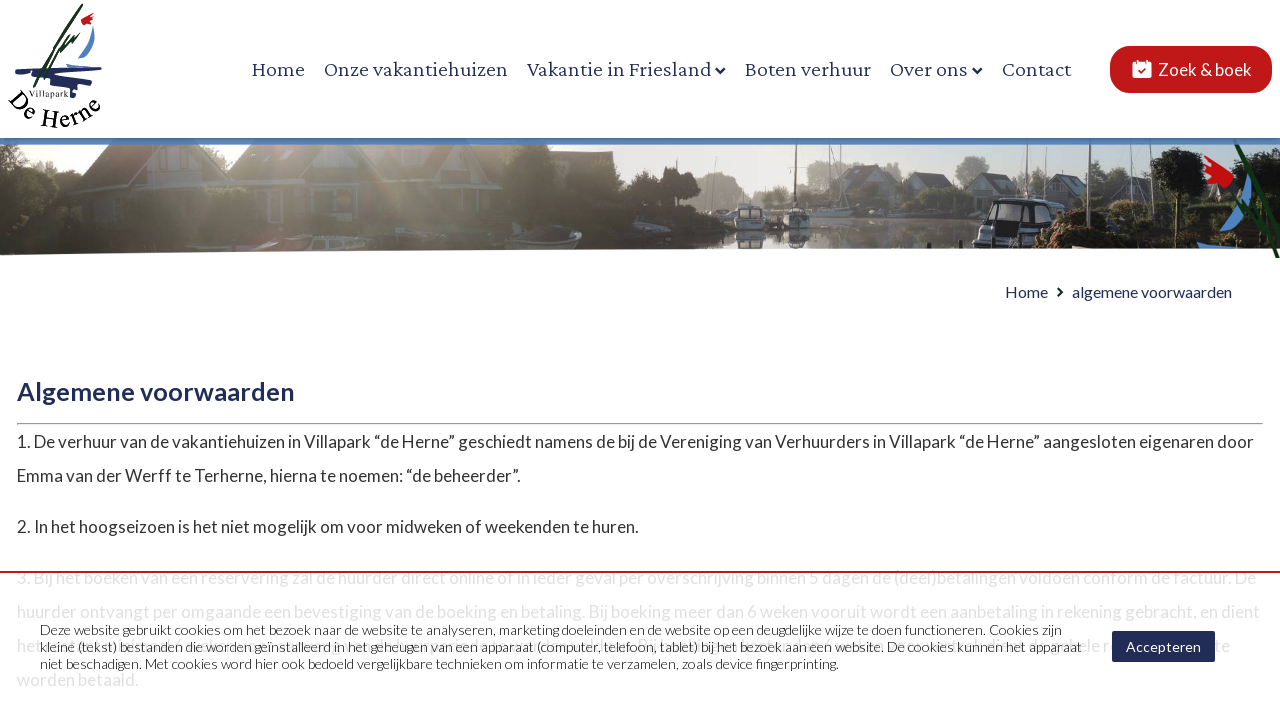

--- FILE ---
content_type: text/html; charset=UTF-8
request_url: https://www.sneekermeer.com/algemene-voorwaarden
body_size: 12065
content:
<!DOCTYPE html><html lang="nl" class="slf"><head><meta charset="utf-8"><title>Algemene voorwaarden</title><meta name="keywords" content="">
<meta name="description" content="">
<meta property="og:url" content="https://www.sneekermeer.com/algemene-voorwaarden"><script  src="/script.js?ts=1769027666.3635"></script><style media="all">#ds_0_186 .section-content .inner-content>.l,#ds_0_186 .section-content .inner-content>.r{width:100%}</style><link href="/media/313/NL/website-settings/original/favicon-De-Herne03.png" rel="icon">
<link href="https://www.sneekermeer.com/algemene-voorwaarden" hreflang="nl" rel="alternate">
<link href="/fonts/icons/fonts/icons.ttf?jw6zz" rel="preload" crossorigin="anonymous" as="font">
<link href="/css/style.css?ts=1769027666.3634" media="screen" rel="stylesheet" type="text/css"><script async src="https://www.googletagmanager.com/gtag/js?id=UA-29645448-1"></script><script>window.dataLayer=window.dataLayer||[];function gtag(){dataLayer.push(arguments)};gtag('js', new Date());gtag('config', 'UA-29645448-1', { 'anonymize_ip': true });gtag('config', 'AW-1065931561', { 'anonymize_ip': true });</script><script>var _paq=_paq||[];_paq.push(["trackPageView"]),_paq.push(["enableLinkTracking"]),function(){var e=("https:"==document.location.protocol?"https":"http")+"://piwik.easyhandling.nl/";_paq.push(["setTrackerUrl",e+"piwik.php"]),_paq.push(["setSiteId",309]);var t=document,a=t.createElement("script"),p=t.getElementsByTagName("script")[0];a.type="text/javascript",a.defer=!0,a.async=!0,a.src=e+"piwik.js",p.parentNode.insertBefore(a,p)}();</script><meta name="robots" content="index, follow"/><meta name="viewport" content="width=device-width, initial-scale=1, maximum-scale=1"/><meta name="format-detection" content="telephone=no"></head><body><input name="nav" type="checkbox" id="nav-expand" /><div class="main"><noscript><p><img src="http://piwik.easyhandling.nl/piwik.php?idsite=309" style="border:0;" alt="" /></p></noscript><div id="ds_0_x4" class="section layer-navigation" ><div class="section-background"></div>            <div class="navham"><svg xmlns="http://www.w3.org/2000/svg" width="32" height="32"><path fill="#fff" d="M4.5 7.104h23v1h-23zM4.5 24.958h23v1h-23zM4.5 15.828h23v1h-23z"/></svg><svg xmlns="http://www.w3.org/2000/svg" width="32" height="32"><path fill="#fff" d="M17.1 16l8.657-8.654c.812-.776-.623-1.916-1.223-.983l-8.538 8.534-8.658-8.654c-.776-.812-1.916.622-.984 1.223L14.892 16l-8.658 8.654c-.627.558.124 1.629.855 1.27.656-.475 1.17-1.134 1.768-1.685l7.139-7.136 8.657 8.654c.777.812 1.917-.622.984-1.223L17.1 16z"/></svg></div>
            <div class="section-content">
                <div class="inner-content">
                    <div itemscope itemtype="http://schema.org/Organization"><meta itemprop="name" content="logo" /><a itemprop="url" href="/" class="logo"><svg id="b2f6d656-b40a-4b56-b5fa-b6b909967a19" data-name="Laag 1" xmlns="http://www.w3.org/2000/svg" width="80" height="100" viewBox="0 0 80 100"><defs><style>.b3a4c8a9-9bd2-4f8b-ad39-0c752c280051{fill:#5081be;}.a26bc6bc-9ea3-4287-b3a4-cf4e772109fd,.b37753d3-130e-4971-8868-6f19b02fc92a,.b3a4c8a9-9bd2-4f8b-ad39-0c752c280051,.f97c6029-d23f-4d02-9255-f8f48a92b2be{fill-rule:evenodd;}.f97c6029-d23f-4d02-9255-f8f48a92b2be{fill:#c01718;}.b37753d3-130e-4971-8868-6f19b02fc92a{fill:#18331c;}.a26bc6bc-9ea3-4287-b3a4-cf4e772109fd{fill:#212d56;}.b98942f1-93d1-4bda-be74-e885812e27bb{fill:#010101;}</style></defs><path class="b3a4c8a9-9bd2-4f8b-ad39-0c752c280051" d="M67.56,18.67c.13-.27-1.51,8.23-3.36,12.18s-6.45,9.59-7.63,11.57c3.64-.53,4.8-.42,6.8-2.57a25.85,25.85,0,0,0,5.16-10.32c.7-3.53-.73-11.19-1-10.86"/><polyline class="b3a4c8a9-9bd2-4f8b-ad39-0c752c280051" points="48.18 46.26 49.3 48.76 66.29 48.45 52.55 47.38 48.18 46.26"/><path class="f97c6029-d23f-4d02-9255-f8f48a92b2be" d="M58.8,14.3c1.28-1.16,6.81-3.82,8.34-4.59s1-.11.9.07-.85.68-1.05.9l-.15.41c-.2.14-.86.2-1,.47s-.31,1,0,1,1.63-.68,2-.71.28.31.15.51-.86.28-1,.59.66.9.36,1.27-2,.66-2.13,1.08.94,1,1.07,1.43a.91.91,0,0,1-.35,1l-1.49-.2-1.21-.42c-.57.13-1.51,1.27-2.15,1.19s-1.23-1-1.62-1.69-.25-.4-.71-2.33"/><path class="b37753d3-130e-4971-8868-6f19b02fc92a" d="M59.9,3.17c-.24-.06.57-1.78-1.38.88s-7,10-10.32,15S40.56,32,38.76,34.32c-.52.63,0,.5,0,1.27-.63,1.4-7.57,12.42-10,16.9a81.82,81.82,0,0,0-4.63,10c-.27,1,.17.81.39.88s0,0,1-.4c1.16-2.13,5-10.73,6.08-12.46s-.92,3.66.11,2.06,4.65-8.8,6.08-11.7l2.57-5.71c2.63-4.36,10-15.4,13.25-20.54S59,6.35,60,4.44s.15-1.2-.09-1.27"/><path class="b37753d3-130e-4971-8868-6f19b02fc92a" d="M31.87,55.87c-.08,1.08-.46,2.3.62,1.84,1.86-3.11,8.67-17.31,10.6-20.54s-.4,2.26,1,1.12,5.95-6.76,7.4-7.92.08,2.15,1.25,1a67.31,67.31,0,0,0,5.66-7.8c.22-.65-3.53,3.54-4.3,3.87s.79-2.77-.35-1.85-5.43,6.28-6.57,7.33l-.28-1.07,4.28-6.5c.33-.88-1.12-.15-2.26,1.25s-3.6,5.69-4.66,7.16a11.89,11.89,0,0,0-1.66,1.6c-2.07,3.69-9,16.79-10.74,20.5"/><polyline class="b3a4c8a9-9bd2-4f8b-ad39-0c752c280051" points="48.18 46.26 49.3 48.76 66.29 48.45 52.55 47.38 48.18 46.26"/><path class="a26bc6bc-9ea3-4287-b3a4-cf4e772109fd" d="M11.4,50.34c-.73,2.35-.33,1.93,0,3.27,4.15.94,7.31.17,10.73-.83.62-1.08-.24-1.21,0-1.43s1.19-.64,1.43.06-2.15,3.06,0,4S36.48,56,36.48,57.3s0,2.67-.06,4,11.94,1.41,14.35,2.88c.68,2.24-.31,4.72.13,5.88s.66.59,2.5,1.21c1.67-1.23,1.39-1.21,1.67-1.8a1.65,1.65,0,0,0,0-1.78c-.44-.46-2.35-.42-2.57-.9s.62-1.76,1.26-2,2,1,2.56.42S55.4,61.51,57,61s7.18,1.49,8.78,1.07c.94-2.06,1.12-1.07.83-3.71C62.18,57,38.28,55,39.51,53.61s34-2.15,34.44-3.4c-.2-1.91-.7-1.39-2.85-1.5-10.43,0-49.78.82-59.7,1.63"/><path class="b37753d3-130e-4971-8868-6f19b02fc92a" d="M59.9,3.17c-.24-.06.57-1.78-1.38.88s-7,10-10.32,15S40.56,32,38.76,34.32c-.52.63,0,.5,0,1.27-.63,1.4-7.57,12.42-10,16.9a81.82,81.82,0,0,0-4.63,10c-.27,1,.17.81.39.88s0,0,1-.4c1.16-2.13,5-10.73,6.08-12.46s-.92,3.66.11,2.06,4.65-8.8,6.08-11.7l2.57-5.71c2.63-4.36,10-15.4,13.25-20.54S59,6.35,60,4.44s.15-1.2-.09-1.27"/><path class="b37753d3-130e-4971-8868-6f19b02fc92a" d="M31.87,55.87c-.08,1.08-.46,2.3.62,1.84,1.86-3.11,8.67-17.31,10.6-20.54s-.4,2.26,1,1.12,5.95-6.76,7.4-7.92.08,2.15,1.25,1a67.31,67.31,0,0,0,5.66-7.8c.22-.65-3.53,3.54-4.3,3.87s.79-2.77-.35-1.85-5.43,6.28-6.57,7.33l-.28-1.07,4.28-6.5c.33-.88-1.12-.15-2.26,1.25s-3.6,5.69-4.66,7.16a11.89,11.89,0,0,0-1.66,1.6c-2.07,3.69-9,16.79-10.74,20.5"/><path class="b98942f1-93d1-4bda-be74-e885812e27bb" d="M22.8,65.69v.12a1.3,1.3,0,0,0-.34,0,.2.2,0,0,0-.15.21,1,1,0,0,0,.05.23l.21.49,1,2.29.94-2.48a2.9,2.9,0,0,0,.09-.28.54.54,0,0,0,0-.19.26.26,0,0,0-.17-.26,1.08,1.08,0,0,0-.32,0v-.12h1.35v.12a.52.52,0,0,0-.31.11,1.27,1.27,0,0,0-.3.5l-1.45,3.71h-.1l-1.63-3.62a2.26,2.26,0,0,0-.33-.58.59.59,0,0,0-.36-.12v-.12Z"/><path class="b98942f1-93d1-4bda-be74-e885812e27bb" d="M26,70a.78.78,0,0,0,.43-.12c.06,0,.09-.21.09-.46V67.85a.93.93,0,0,0,0-.29.19.19,0,0,0-.2-.13h-.07l-.2,0v-.1l.14,0c.38-.12.64-.22.79-.28l.11,0a.11.11,0,0,1,0,0v2.31a.73.73,0,0,0,.09.46.69.69,0,0,0,.4.12v.09H26Zm.51-4.3a.29.29,0,0,1,.23-.1.34.34,0,0,1,.34.34.29.29,0,0,1-.1.23.3.3,0,0,1-.24.1.34.34,0,0,1-.33-.33A.33.33,0,0,1,26.5,65.66Z"/><path class="b98942f1-93d1-4bda-be74-e885812e27bb" d="M28.36,70a.8.8,0,0,0,.41-.12.47.47,0,0,0,.1-.36V66.34a.93.93,0,0,0,0-.29.27.27,0,0,0-.26-.14h-.1l-.13,0v-.11c.28-.07.63-.18,1-.3h0v3.94c0,.19,0,.31.1.36a.74.74,0,0,0,.4.11v.09H28.36Z"/><path class="b98942f1-93d1-4bda-be74-e885812e27bb" d="M30.73,70a.83.83,0,0,0,.41-.12.47.47,0,0,0,.1-.36V66.34a.93.93,0,0,0,0-.29.27.27,0,0,0-.26-.14h-.1l-.14,0v-.11c.29-.07.64-.18,1.05-.3h0v3.94c0,.19,0,.31.1.36a.71.71,0,0,0,.4.11v.09H30.73Z"/><path class="b98942f1-93d1-4bda-be74-e885812e27bb" d="M33.67,68.63a7,7,0,0,1,1.18-.52v-.28a1.17,1.17,0,0,0-.06-.45.47.47,0,0,0-.46-.22.59.59,0,0,0-.31.09.25.25,0,0,0-.15.23,1.05,1.05,0,0,0,0,.13c0,.07,0,.1,0,.12a.27.27,0,0,1-.12.25.29.29,0,0,1-.16,0,.27.27,0,0,1-.22-.09.28.28,0,0,1-.08-.21.65.65,0,0,1,.28-.47,1.14,1.14,0,0,1,.81-.25.88.88,0,0,1,.85.41,1.35,1.35,0,0,1,.12.64v1.29a.83.83,0,0,0,0,.26.17.17,0,0,0,.17.12.27.27,0,0,0,.13,0,.64.64,0,0,0,.16-.11v.17a1.1,1.1,0,0,1-.22.21.65.65,0,0,1-.36.12A.36.36,0,0,1,35,70a.65.65,0,0,1-.11-.34,2.22,2.22,0,0,1-.42.31,1.05,1.05,0,0,1-.55.18.66.66,0,0,1-.48-.2.63.63,0,0,1-.2-.49A.92.92,0,0,1,33.67,68.63Zm1.18-.36a2.92,2.92,0,0,0-.61.27.79.79,0,0,0-.46.65.49.49,0,0,0,.19.43.47.47,0,0,0,.28.09.78.78,0,0,0,.41-.12.34.34,0,0,0,.19-.3Z"/><path class="b98942f1-93d1-4bda-be74-e885812e27bb" d="M36.46,71.38c.2,0,.33-.06.38-.13a.55.55,0,0,0,.08-.35V67.82a.57.57,0,0,0-.06-.32.3.3,0,0,0-.22-.06h-.15v-.1l.3-.1.65-.23a0,0,0,0,1,0,0,0,0,0,0,1,0,0v.44a1.93,1.93,0,0,1,.37-.32,1.11,1.11,0,0,1,.6-.18,1,1,0,0,1,.76.38,1.55,1.55,0,0,1,.32,1,2,2,0,0,1-.38,1.17,1.16,1.16,0,0,1-1,.52,1,1,0,0,1-.31,0,.93.93,0,0,1-.38-.25v1.05c0,.22,0,.35.1.4a1.17,1.17,0,0,0,.47.1v.11H36.46Zm1.27-1.6a.7.7,0,0,0,1-.24,1.59,1.59,0,0,0,.25-1,1.3,1.3,0,0,0-.26-.88.75.75,0,0,0-.59-.29.79.79,0,0,0-.44.14.4.4,0,0,0-.19.29v1.62A.62.62,0,0,0,37.73,69.78Z"/><path class="b98942f1-93d1-4bda-be74-e885812e27bb" d="M41,68.63a7,7,0,0,1,1.18-.52v-.28a1.17,1.17,0,0,0-.06-.45.45.45,0,0,0-.45-.22.62.62,0,0,0-.32.09.25.25,0,0,0-.14.23.72.72,0,0,0,0,.13c0,.07,0,.1,0,.12a.27.27,0,0,1-.12.25.29.29,0,0,1-.16,0,.27.27,0,0,1-.22-.09.32.32,0,0,1-.08-.21.65.65,0,0,1,.28-.47,1.14,1.14,0,0,1,.81-.25.88.88,0,0,1,.85.41,1.35,1.35,0,0,1,.12.64v1.29a1.34,1.34,0,0,0,0,.26.17.17,0,0,0,.18.12.22.22,0,0,0,.12,0l.17-.11v.17A1.51,1.51,0,0,1,43,70a.65.65,0,0,1-.36.12.37.37,0,0,1-.32-.14.76.76,0,0,1-.11-.34,2.22,2.22,0,0,1-.42.31,1.05,1.05,0,0,1-.55.18.66.66,0,0,1-.48-.2.63.63,0,0,1-.2-.49A.92.92,0,0,1,41,68.63Zm1.18-.36a2.92,2.92,0,0,0-.61.27.79.79,0,0,0-.46.65.47.47,0,0,0,.47.52.78.78,0,0,0,.41-.12.34.34,0,0,0,.19-.3Z"/><path class="b98942f1-93d1-4bda-be74-e885812e27bb" d="M43.76,69.94a.74.74,0,0,0,.39-.1.46.46,0,0,0,.1-.34V68.05a1.21,1.21,0,0,0-.06-.45.23.23,0,0,0-.22-.14h-.09l-.11,0v-.11l.38-.13.26-.09.33-.14s0,0,0,0,0,0,0,.07v.53a2.63,2.63,0,0,1,.39-.45.62.62,0,0,1,.4-.16.36.36,0,0,1,.27.1.35.35,0,0,1,0,.47.23.23,0,0,1-.19.09.37.37,0,0,1-.25-.12.38.38,0,0,0-.19-.11c-.08,0-.17.06-.28.18a.56.56,0,0,0-.16.38v1.45a.49.49,0,0,0,.12.38.64.64,0,0,0,.43.1v.11H43.76Z"/><path class="b98942f1-93d1-4bda-be74-e885812e27bb" d="M46.48,70a.78.78,0,0,0,.41-.11.46.46,0,0,0,.1-.34V66.29a.38.38,0,0,0-.08-.29.36.36,0,0,0-.22-.06h-.21v-.09l.29-.08c.22,0,.41-.11.56-.16l.17-.05s0,0,0,0a.1.1,0,0,1,0,0v2.7l.89-.78.13-.14a.23.23,0,0,0,0-.09.1.1,0,0,0-.07-.1l-.26,0v-.09h1.34v.09a1.49,1.49,0,0,0-.58.15,6.72,6.72,0,0,0-.84.69l-.19.17.59.78a6.58,6.58,0,0,0,.69.78.93.93,0,0,0,.5.22v.08H48.33V70h.11l.1,0a.08.08,0,0,0,0-.07.17.17,0,0,0,0-.07l0-.07-1-1.31v1.2a.29.29,0,0,0,.16.3A1,1,0,0,0,48,70v.08H46.48Z"/><path class="b98942f1-93d1-4bda-be74-e885812e27bb" d="M65.94,73.74a2.92,2.92,0,0,1,2.13-1,3.29,3.29,0,0,1,2.28,1L66.6,77.69A4,4,0,0,0,69.19,79a2.59,2.59,0,0,0,2.1-.77,2.28,2.28,0,0,0,.62-1.25,3.45,3.45,0,0,0-.4-1.71l.31-.07a4.17,4.17,0,0,1,.83,2.24,2.75,2.75,0,0,1-.81,2.24,3.15,3.15,0,0,1-2.46,1,4.26,4.26,0,0,1-2.85-1.32A4.46,4.46,0,0,1,65,76.39a3.43,3.43,0,0,1,1-2.65m.11.76a1.8,1.8,0,0,0-.46,1.32,2.37,2.37,0,0,0,.65,1.54l2.51-2.64a3.52,3.52,0,0,0-.9-.61,1.67,1.67,0,0,0-1,0A1.49,1.49,0,0,0,66.05,74.5Zm-8.23,5.6.3-.2.9,1.39a3.74,3.74,0,0,1,1.3-2.81,1.85,1.85,0,0,1,1.12-.33,2,2,0,0,1,1.18.48,4.63,4.63,0,0,1,1,1.21l1.82,2.83a3,3,0,0,0,.66.77.78.78,0,0,0,.44.13,2.19,2.19,0,0,0,.73-.33l.15.26-3.25,2.11L64,85.35l.13-.09a1.43,1.43,0,0,0,.57-.55,1.19,1.19,0,0,0,0-.59,4.91,4.91,0,0,0-.42-.68l-1.73-2.7a3.37,3.37,0,0,0-1.08-1.17,1,1,0,0,0-1.05.11,2.83,2.83,0,0,0-1.1,2l2.24,3.46a3.57,3.57,0,0,0,.61.79.7.7,0,0,0,.48.11,1.88,1.88,0,0,0,.77-.35l.18.24-3.27,2.13-.16-.26.14-.09a1,1,0,0,0,.52-.7,2.38,2.38,0,0,0-.46-1.1l-1.58-2.43c-.52-.79-.85-1.28-1-1.43a1,1,0,0,0-.39-.24A.59.59,0,0,0,57,82a1.31,1.31,0,0,0-.4.41l-.28-.19Zm-5.29,2.26.33-.13.61,1.67c.2-1.34.64-2.13,1.27-2.37a1.22,1.22,0,0,1,.84,0,.86.86,0,0,1,.52.52.83.83,0,0,1,0,.62.68.68,0,0,1-.39.39,1.1,1.1,0,0,1-.75,0,1.5,1.5,0,0,0-.61-.09c-.11,0-.18.13-.27.29a4.33,4.33,0,0,0-.33,1.36l1.32,3.53a2.4,2.4,0,0,0,.51.86.85.85,0,0,0,.5.22,1.74,1.74,0,0,0,.81-.14l.11.29-3.75,1.43-.11-.31a1.55,1.55,0,0,0,.77-.48.68.68,0,0,0,.13-.51,5.18,5.18,0,0,0-.26-.81l-1.08-2.83c-.31-.86-.53-1.36-.61-1.52a.75.75,0,0,0-.33-.28.61.61,0,0,0-.4,0,2.08,2.08,0,0,0-.53.33l-.17-.26Zm-5.78,1.38a3,3,0,0,1,2.29.53,3.35,3.35,0,0,1,1.18,2.17l-5.35.84a4.06,4.06,0,0,0,1.25,2.59,2.63,2.63,0,0,0,2.15.68,2.31,2.31,0,0,0,1.25-.64,2.78,2.78,0,0,0,.72-1.58l.31.13a4,4,0,0,1-.72,2.26,2.73,2.73,0,0,1-2,1.3,3.1,3.1,0,0,1-2.55-.72,4,4,0,0,1-1.44-2.77,4.42,4.42,0,0,1,.52-3.27A3.51,3.51,0,0,1,46.75,83.74Zm-.37.69a1.83,1.83,0,0,0-1.18.74,2.55,2.55,0,0,0-.42,1.63l3.6-.57a3.63,3.63,0,0,0-.33-1,1.76,1.76,0,0,0-.75-.66A1.64,1.64,0,0,0,46.38,84.43Zm-15.12-5.1,4.94.73-.05.3-.41-.06a1.93,1.93,0,0,0-.79.09.76.76,0,0,0-.44.37,4,4,0,0,0-.27,1.1l-.46,3.29,5.34.77.48-3.29a3,3,0,0,0,0-1.17.63.63,0,0,0-.28-.41,1.67,1.67,0,0,0-.75-.33l-.42,0,.05-.33,4.91.73,0,.3-.39-.06a2.05,2.05,0,0,0-.82.09.75.75,0,0,0-.41.35,4.44,4.44,0,0,0-.27,1.12l-1.07,7.42a4.11,4.11,0,0,0-.07,1.18,1.14,1.14,0,0,0,.31.42,2,2,0,0,0,.75.31l.41.06,0,.31-4.94-.7,0-.33.42.06a1.29,1.29,0,0,0,1.1-.26,3,3,0,0,0,.39-1.27L39,86.55l-5.36-.76-.5,3.49a3.87,3.87,0,0,0-.05,1.18.82.82,0,0,0,.31.42,1.9,1.9,0,0,0,.73.31l.41.06,0,.31-4.92-.7.05-.33.39.06a1.25,1.25,0,0,0,1.1-.26,2.41,2.41,0,0,0,.39-1.27l1.08-7.44a4,4,0,0,0,.07-1.17.83.83,0,0,0-.31-.41,1.58,1.58,0,0,0-.75-.33l-.42,0Zm-7.46-.68a3,3,0,0,1,1.36,1.93A3.32,3.32,0,0,1,24.59,83L20,80a4.09,4.09,0,0,0-.79,2.76,2.6,2.6,0,0,0,1.17,1.93,2.1,2.1,0,0,0,1.33.38,3.32,3.32,0,0,0,1.61-.71l.13.29a4.1,4.1,0,0,1-2,1.23,2.76,2.76,0,0,1-2.35-.38,3.11,3.11,0,0,1-1.43-2.23,4.14,4.14,0,0,1,.77-3A4.46,4.46,0,0,1,21,78.19,3.48,3.48,0,0,1,23.8,78.65Zm-.73.27a1.81,1.81,0,0,0-1.36-.25,2.37,2.37,0,0,0-1.4,1l3.05,2a3.66,3.66,0,0,0,.44-1,1.83,1.83,0,0,0-.14-1A1.37,1.37,0,0,0,23.07,78.92ZM15,65.07l3.1,3.6a10.44,10.44,0,0,1,2.15,3.38A4.78,4.78,0,0,1,20.17,75a6.13,6.13,0,0,1-1.88,2.72,5.77,5.77,0,0,1-4,1.51A6.44,6.44,0,0,1,9.6,76.59L6.19,72.66l.24-.2.29.33a1.16,1.16,0,0,0,1,.49,3,3,0,0,0,1.1-.71l5.68-4.89a2.4,2.4,0,0,0,.88-1.08,1.13,1.13,0,0,0-.37-1l-.29-.33Zm2.84,4.28a6.61,6.61,0,0,0-1.34-1.17L9,74.64a8.8,8.8,0,0,0,1,1.53,4.31,4.31,0,0,0,3.21,1.58A5.3,5.3,0,0,0,17,76.28a5.34,5.34,0,0,0,2-3.47A4.4,4.4,0,0,0,17.83,69.35Z"/><path class="b98942f1-93d1-4bda-be74-e885812e27bb" d="M65.94,73.74a2.92,2.92,0,0,1,2.13-1,3.29,3.29,0,0,1,2.28,1L66.6,77.69A4,4,0,0,0,69.19,79a2.59,2.59,0,0,0,2.1-.77,2.28,2.28,0,0,0,.62-1.25,3.45,3.45,0,0,0-.4-1.71l.31-.07a4.17,4.17,0,0,1,.83,2.24,2.75,2.75,0,0,1-.81,2.24,3.15,3.15,0,0,1-2.46,1,4.26,4.26,0,0,1-2.85-1.32A4.46,4.46,0,0,1,65,76.39a3.43,3.43,0,0,1,1-2.65m.11.76a1.8,1.8,0,0,0-.46,1.32,2.37,2.37,0,0,0,.65,1.54l2.51-2.64a3.52,3.52,0,0,0-.9-.61,1.67,1.67,0,0,0-1,0A1.49,1.49,0,0,0,66.05,74.5Zm-8.23,5.6.3-.2.9,1.39a3.74,3.74,0,0,1,1.3-2.81,1.85,1.85,0,0,1,1.12-.33,2,2,0,0,1,1.18.48,4.63,4.63,0,0,1,1,1.21l1.82,2.83a3,3,0,0,0,.66.77.78.78,0,0,0,.44.13,2.19,2.19,0,0,0,.73-.33l.15.26-3.25,2.11L64,85.35l.13-.09a1.43,1.43,0,0,0,.57-.55,1.19,1.19,0,0,0,0-.59,4.91,4.91,0,0,0-.42-.68l-1.73-2.7a3.37,3.37,0,0,0-1.08-1.17,1,1,0,0,0-1.05.11,2.83,2.83,0,0,0-1.1,2l2.24,3.46a3.57,3.57,0,0,0,.61.79.7.7,0,0,0,.48.11,1.88,1.88,0,0,0,.77-.35l.18.24-3.27,2.13-.16-.26.14-.09a1,1,0,0,0,.52-.7,2.38,2.38,0,0,0-.46-1.1l-1.58-2.43c-.52-.79-.85-1.28-1-1.43a1,1,0,0,0-.39-.24A.59.59,0,0,0,57,82a1.31,1.31,0,0,0-.4.41l-.28-.19Zm-5.29,2.26.33-.13.61,1.67c.2-1.34.64-2.13,1.27-2.37a1.22,1.22,0,0,1,.84,0,.86.86,0,0,1,.52.52.83.83,0,0,1,0,.62.68.68,0,0,1-.39.39,1.1,1.1,0,0,1-.75,0,1.5,1.5,0,0,0-.61-.09c-.11,0-.18.13-.27.29a4.33,4.33,0,0,0-.33,1.36l1.32,3.53a2.4,2.4,0,0,0,.51.86.85.85,0,0,0,.5.22,1.74,1.74,0,0,0,.81-.14l.11.29-3.75,1.43-.11-.31a1.55,1.55,0,0,0,.77-.48.68.68,0,0,0,.13-.51,5.18,5.18,0,0,0-.26-.81l-1.08-2.83c-.31-.86-.53-1.36-.61-1.52a.75.75,0,0,0-.33-.28.61.61,0,0,0-.4,0,2.08,2.08,0,0,0-.53.33l-.17-.26Zm-5.78,1.38a3,3,0,0,1,2.29.53,3.35,3.35,0,0,1,1.18,2.17l-5.35.84a4.06,4.06,0,0,0,1.25,2.59,2.63,2.63,0,0,0,2.15.68,2.31,2.31,0,0,0,1.25-.64,2.78,2.78,0,0,0,.72-1.58l.31.13a4,4,0,0,1-.72,2.26,2.73,2.73,0,0,1-2,1.3,3.1,3.1,0,0,1-2.55-.72,4,4,0,0,1-1.44-2.77,4.42,4.42,0,0,1,.52-3.27A3.51,3.51,0,0,1,46.75,83.74Zm-.37.69a1.83,1.83,0,0,0-1.18.74,2.55,2.55,0,0,0-.42,1.63l3.6-.57a3.63,3.63,0,0,0-.33-1,1.76,1.76,0,0,0-.75-.66A1.64,1.64,0,0,0,46.38,84.43Zm-15.12-5.1,4.94.73-.05.3-.41-.06a1.93,1.93,0,0,0-.79.09.76.76,0,0,0-.44.37,4,4,0,0,0-.27,1.1l-.46,3.29,5.34.77.48-3.29a3,3,0,0,0,0-1.17.63.63,0,0,0-.28-.41,1.67,1.67,0,0,0-.75-.33l-.42,0,.05-.33,4.91.73,0,.3-.39-.06a2.05,2.05,0,0,0-.82.09.75.75,0,0,0-.41.35,4.44,4.44,0,0,0-.27,1.12l-1.07,7.42a4.11,4.11,0,0,0-.07,1.18,1.14,1.14,0,0,0,.31.42,2,2,0,0,0,.75.31l.41.06,0,.31-4.94-.7,0-.33.42.06a1.29,1.29,0,0,0,1.1-.26,3,3,0,0,0,.39-1.27L39,86.55l-5.36-.76-.5,3.49a3.87,3.87,0,0,0-.05,1.18.82.82,0,0,0,.31.42,1.9,1.9,0,0,0,.73.31l.41.06,0,.31-4.92-.7.05-.33.39.06a1.25,1.25,0,0,0,1.1-.26,2.41,2.41,0,0,0,.39-1.27l1.08-7.44a4,4,0,0,0,.07-1.17.83.83,0,0,0-.31-.41,1.58,1.58,0,0,0-.75-.33l-.42,0Zm-7.46-.68a3,3,0,0,1,1.36,1.93A3.32,3.32,0,0,1,24.59,83L20,80a4.09,4.09,0,0,0-.79,2.76,2.6,2.6,0,0,0,1.17,1.93,2.1,2.1,0,0,0,1.33.38,3.32,3.32,0,0,0,1.61-.71l.13.29a4.1,4.1,0,0,1-2,1.23,2.76,2.76,0,0,1-2.35-.38,3.11,3.11,0,0,1-1.43-2.23,4.14,4.14,0,0,1,.77-3A4.46,4.46,0,0,1,21,78.19,3.48,3.48,0,0,1,23.8,78.65Zm-.73.27a1.81,1.81,0,0,0-1.36-.25,2.37,2.37,0,0,0-1.4,1l3.05,2a3.66,3.66,0,0,0,.44-1,1.83,1.83,0,0,0-.14-1A1.37,1.37,0,0,0,23.07,78.92ZM15,65.07l3.1,3.6a10.44,10.44,0,0,1,2.15,3.38A4.78,4.78,0,0,1,20.17,75a6.13,6.13,0,0,1-1.88,2.72,5.77,5.77,0,0,1-4,1.51A6.44,6.44,0,0,1,9.6,76.59L6.19,72.66l.24-.2.29.33a1.16,1.16,0,0,0,1,.49,3,3,0,0,0,1.1-.71l5.68-4.89a2.4,2.4,0,0,0,.88-1.08,1.13,1.13,0,0,0-.37-1l-.29-.33Zm2.84,4.28a6.61,6.61,0,0,0-1.34-1.17L9,74.64a8.8,8.8,0,0,0,1,1.53,4.31,4.31,0,0,0,3.21,1.58A5.3,5.3,0,0,0,17,76.28a5.34,5.34,0,0,0,2-3.47A4.4,4.4,0,0,0,17.83,69.35Z"/></svg><meta itemprop="logo" content="/media/313/NL/website-settings/800x800xfit@70/logo-Villapark-De-Herne01.svg.png" /></a></div>
                    <nav>
                        <div><ul class="menu"><li><input name="nav" type="radio" id="nav-0-1" value="1" /><a class="mitem" href="/"><span>Home</span></a></li><li><input name="nav" type="radio" id="nav-0-2" value="1" /><a class="mitem" href="/onze-vakantiehuizen"><span>Onze vakantiehuizen</span></a></li><li class="has-children drop"><input name="nav" type="radio" id="nav-0-3" value="1" /><a class="mitem" href="/vakantie-in-friesland"><span>Vakantie in Friesland</span></a><div class="submenu"><ul><li><input name="nav" type="radio" id="nav-3_1-1" value="1" /><a class="mitem" href="/vakantie-in-friesland/buiten-activiteiten"><span>Buiten activiteiten</span></a></li><li><input name="nav" type="radio" id="nav-3_1-2" value="1" /><a class="mitem" href="/vakantie-in-friesland/bezienswaardigheden"><span>Bezienswaardigheden</span></a></li></ul></div></li><li><input name="nav" type="radio" id="nav-0-4" value="1" /><a class="mitem" href="/onze-boten"><span>Boten verhuur</span></a></li><li class="has-children drop"><input name="nav" type="radio" id="nav-0-5" value="1" /><a class="mitem" href="/over-ons"><span>Over ons</span></a><div class="submenu"><ul><li><input name="nav" type="radio" id="nav-5_1-1" value="1" /><a class="mitem" href="/over-ons/meer-info"><span>Meer info</span></a></li><li><input name="nav" type="radio" id="nav-5_1-2" value="1" /><a class="mitem" href="/over-ons/locatie-route"><span>Locatie & route</span></a></li><li><input name="nav" type="radio" id="nav-5_1-3" value="1" /><a class="mitem" href="/over-ons/verhalen"><span>Verhalen</span></a></li></ul></div></li><li><input name="nav" type="radio" id="nav-0-6" value="1" /><a class="mitem" href="/contact"><span>Contact</span></a></li></ul></div>
                        <div><ul class="menu2"><li class="language"></li></ul></div>
                        <div class="cta"><div><a href="/onze-vakantiehuizen"><div class="media"><svg id="a77463c4-5996-4d2e-af53-07f1972ec75d" data-name="Laag 1" xmlns="http://www.w3.org/2000/svg" width="24" height="24" viewBox="0 0 24 24"><defs><style>.ba139ef0-94ed-46ef-b7c3-55b40ddf71c2{fill:#fff;}</style></defs><path class="ba139ef0-94ed-46ef-b7c3-55b40ddf71c2" d="M19.71,4.71H18V3H16.29V7.29h-.86V4.71H8.57V3H6.86V7.29H6V4.71H4.29A1.72,1.72,0,0,0,2.57,6.43V19.29A1.72,1.72,0,0,0,4.29,21H19.71a1.72,1.72,0,0,0,1.72-1.71V6.43A1.72,1.72,0,0,0,19.71,4.71ZM11.14,17.07,8,13.89l1.21-1.21,2,2L14.82,11,16,12.18Z"/></svg></div>Zoek & boek</a></div></div>
                    </nav>
                </div>
            </div>
            
<div id="google_translate_element"></div>
<script type="text/javascript">
function googleTranslateElementInit() {
  new google.translate.TranslateElement(
      {
            pageLanguage: 'nl',
            //includedLanguages: 'de,en', 
            layout: google.translate.TranslateElement.InlineLayout.SIMPLE,
            
      },
      'google_translate_element');
}
</script>
<script type="text/javascript" src="//translate.google.com/translate_a/element.js?cb=googleTranslateElementInit"></script><div class="section-foreground"></div></div><div id="ds_0_514" class="section layer-header" data-format="original"><div class="section-background"></div>
                <div class="section-content">
                    <div class="sliders"><div class="slider" data-type="desktop"><div><div class="item" data-type="desktop"><div class="image-holder"><div class="placeholder" style="display:block;height:0;padding-bottom:9.375%;"></div><picture><source media="(min-width: 500px)" srcset="/media/313/NL/inhoud/onze-vakantiehuizen/header/514/desktop/2600x999xfit@70/Header-vervolg-desktop-Villapark-De-Herne01.jpg"/><img src="/media/313/NL/inhoud/onze-vakantiehuizen/header/514/desktop/500x999xfit@70/Header-vervolg-desktop-Villapark-De-Herne01.jpg"  width="2600" height="244" alt="" /></picture></div><div class="overlay-content desktop" ><span class="image-holder"><span class="placeholder" style="height:0;padding-bottom:9.375%;"></span><img loading="lazy" src="/media/313/NL/inhoud/onze-vakantiehuizen/2600x8888xfit@70/Header-vervolg-desktop-Villapark-De-Herne-overlay01.png" alt=""></span></div></div></div></div><div class="slider" data-type="mobile"><div><div class="item" data-type="mobile"><div class="image-holder"><div class="placeholder" style="display:block;height:0;padding-bottom:28.125%;"></div><picture><source media="(max-width: 500px)" srcset="/media/313/NL/inhoud/onze-vakantiehuizen/header/514/mobiel/500x999xfit@70/Header-vervolg-mobile-Villapark-De-Herne01.jpg"/><img src="/media/313/NL/inhoud/onze-vakantiehuizen/header/514/mobiel/768x999xfit@70/Header-vervolg-mobile-Villapark-De-Herne01.jpg" width="768" height="216" alt="" /></picture></div><div class="overlay-content mobile"><span class="image-holder"><span class="placeholder" style="height:0;padding-bottom:28.125%;"></span><img loading="lazy" src="/media/313/NL/inhoud/onze-vakantiehuizen/768x8888xfit@70/Header-vervolg-mobile-Villapark-De-Herne-overlay01.png" alt=""></span></div></div></div></div></div>
                    
                    <div class="inner-content"><div class="dots"></div></div>
                </div>
        <div class="section-foreground"></div></div><div id="514e"></div>
            <div class="section layer-breadcrumbs">
                <div class="section-content">
                    <div class="inner-content"><ul class="links" itemscope itemtype="http://schema.org/BreadcrumbList"><meta itemprop="name" content="breadcrumbs" /><li itemprop="itemListElement" itemscope itemtype="http://schema.org/ListItem"><a itemprop="item" href="/"><meta itemprop="position" content="1" /><span itemprop="name">Home</span></a></li><li>algemene voorwaarden</li></ul></div>
                </div>
            </div>
        <div id="ds_0_186" class="section layer-text text" data-type="text"><div class="section-background"></div><div class="section-content"><div class="inner-content"><div class="l"><div><div data-role="title"><H2>Algemene voorwaarden</H2></div><div class="text"><hr />
<p>1. De verhuur van de vakantiehuizen in Villapark &ldquo;de Herne&rdquo; geschiedt namens de bij de Vereniging van Verhuurders in Villapark &ldquo;de Herne&rdquo; aangesloten eigenaren door Emma van der Werff te Terherne, hierna te noemen: &ldquo;de beheerder&rdquo;. &nbsp;</p>

<p>2. In het hoogseizoen is het niet mogelijk om voor midweken of weekenden te huren.</p>

<p>3. Bij het boeken van een reservering zal de huurder direct online of in ieder geval per overschrijving binnen 5 dagen de (deel)betalingen voldoen conform de factuur. De huurder ontvangt per omgaande een bevestiging van de boeking en betaling. Bij boeking meer dan 6 weken vooruit wordt een aanbetaling in rekening gebracht, en dient het restant minimaal 6 weken voor aanvang van de huurperiode te worden voldaan. Bij boekingen korter dan 6 weken voor vertrek dient de gehele reissom direct te worden betaald.</p>

<p>4. De beheerder verplicht zich het gehuurde op het overeengekomen tijdstip zindelijk en in goede staat aan de huurder beschikbaar te stellen.</p>

<p>5. Indien door overmacht en/of door bijzondere omstandigheden het gehuurde niet beschikbaar is, is de beheerder gerechtigd gelijkwaardige vervangende accommodatie ter beschikking te stellen mits deze beschikbaar is. Het eventueel omboeken naar een vakantiehuis in dezelfde categorie om daarmee de totale bezettingsgraad te optimaliseren, zal alleen na overleg met de huurder geschieden. De huurder zal in hiervoor genoemde gevallen de beheerder nimmer in rechte kunnen aanspreken.</p>

<p>6. De huurder zal de verhuurder nimmer in rechte kunnen aanspreken. In geval voor een huurder schade ontstaat door een door beheerder verwijtbare oorzaak, kan een schadevergoeding hoogstens de waarde van de totale huursom bedragen. Aanspraken op vergoedingen in deze dienen terstond aan de beheerder te worden voorgelegd. &nbsp;</p>

<p>7. De beheerder heeft te allen tijde recht van toegang tot het gehuurde.</p>

<p>8. Huurder verklaart zich bekend met ligging, inrichting en behoorlijke staat van het gehuurde aan de hand van de verstrekte informatie op de website, brochures, mondelinge toelichting en dergelijke.</p>

<p>9. Huurder mag het gehuurde niet aan derden in huur en/of gebruik afstaan, noch daarin meer personen doen overnachten dan bij deze overeenkomst is vermeld, tenzij na schriftelijke toestemming van de beheerder.<br />
Bij het (zonder toestemming) overschrijden van het genoemde aantal wordt de overeenkomst beschouwd als zijnde ontbonden.</p>

<p>10. In verband met het karakter van het park (rust en ruimte) en de ligging van de vakantiehuizen tussen permanent bewoonde huizen, zijn de vakantiehuizen niet geschikt voor verhuur aan groepen jongeren. De beheerder behoudt zich naar aanleiding van de verstrekte gegevens het recht voor om nadere informatie op te vragen en zo nodig alsnog huurders te weigeren. Ook kan de beheerder bij het verstrekken van de sleutels naast de standaard borgsom alsnog een zelfde waarborgsom per persoon eisen.</p>

<p>11. Huurder zal het gehuurde uitsluitend als vakantieverblijf gebruiken.</p>

<p>12. Huurder is verplicht het gehuurde, de inventaris en inrichting zorgvuldig te behandelen en bij vertrek in ordentelijke en bezemschone staat achter te laten. Alle schade die door of vanwege de huurder of diens medegebruikers is aangebracht, dient voor vertrek aan de beheerder te worden gemeld en direct met de beheerder te worden afgerekend. Zie voor detailinformatie de in elk vakantiehuis aanwezige Villamap m.b.t. onder andere de spelregels voor het gebruik van het vakantiehuis.</p>

<p>13. Huisdieren mogen alleen worden meegebracht in de huizen waar huisdieren welkom zijn en na opname in het huurcontract en betaling van het geldend nachttarief.</p>

<p>14. Waarborgsom: Bij het accepteren van de Algemene Huurvoorwaarden wordt door de huurder tevens akkoord gegaan met een waarborgsom van &euro; 200,- die door de beheerder in geval van schade en/of nalatigheid per incasso kan worden aangesproken.</p>

<p>15. Het is niet toegestaan in het gehuurde andere toestellen voor kook-, was-, droog- en verwarmingsdoeleinden te gebruiken dan waarin door verhuurder is voorzien. Ook is het niet toegestaan om vuurkorven, barbecues e.d. in huis of onder de terrasoverkappingen te gebruiken.</p>

<p>16. De ter beschikkingstelling van het gehuurde geschiedt door overhandiging van de sleutels. Huurder wordt geacht het gehuurde met de daarin aanwezige inventaris te aanvaarden. Eventuele schade of gebreken aan huis of inventaris dienen binnen twee uur na het betrekken van het gehuurde bij de beheerder te worden gemeld.</p>

<p>17. Door teruggave van de sleutels wordt de overeenkomst ontbonden. Eventuele aanspraken op schadevergoeding door verhuurder worden door deze machtiging niet teniet gedaan.</p>

<p>18. De beheerder is gerechtigd deze overeenkomst als ontbonden te beschouwen zonder dat ingebrekestelling of tussenkomst van de rechter nodig zijn indien:<br />
&nbsp; &nbsp; &nbsp;a. bij de aanvang van de huurperiode de totale huursom niet is voldaan,<br />
&nbsp; &nbsp; &nbsp;b. de huurder het gehuurde voortijdig verlaat,<br />
&nbsp; &nbsp; &nbsp;c. de huurder nalaat het gehuurde te betrekken op de dag van aanvang van de huurperiode voor 18.00 uur zonder aan de beheerder bericht te hebben dat hij het gehuurde later in de huurperiode zal betrekken.<br />
&nbsp; &nbsp; &nbsp;d. blijkt dat er meerdere personen dan opgegeven of zelfstandige groepen minderjarigen in het gehuurde verblijven.<br />
De huurder is in die gevallen onverminderd aansprakelijk voor het voldoen van de totale huursom.</p>

<p>19. Indien de huurder een aangegane huurovereenkomst annuleert, volgt geen restitutie van de (vooruit)betaalde huursom. De huurder is zelf verantwoordelijk voor het afsluiten van een annuleringsverzekering.</p>

<p>20. Ondanks onze voortdurende zorg en aandacht is het mogelijk dat de huurder een gerechtvaardigde klacht heeft. Huurder dient in dat geval die klacht direct en schriftelijk voor te leggen aan de beheerder<br />
(email: villapark.deherne@sneekermeer.com).</p>

<p>21. Huurder verklaart zich door zijn aanwezigheid in één van de vakantiehuizen van de Vereniging van Verhuurders in Villapark &ldquo;de Herne&rdquo; op de hoogte en gaat akkoord met de Algemene Huurvoorwaarden en de in de Villamap aanwezige spelregels die voor het vakantiehuis en het Villapark &ldquo;de Herne&rdquo;gelden.</p>

<p>22. De beheerder van vakantiehuizen in Villapark &ldquo;de Herne&rdquo; en de eigenaar van het vakantiehuis zijn niet aansprakelijk voor eventueel ondervonden schade, diefstal e.d. tijdens het verblijf in of om het gehuurde.<br />
Voor dit soort gevallen dient een eigen (reis)verzekering te worden afgesloten.</p>

<p>23. Het meenemen en afmeren van eigen vaartuigen is in de afgesproken huurperiode toegestaan voor eigen risico, mits dit geen last veroorzaakt voor buren en / of overige watersporters. Verder dient men zich te houden aan de watersportregels die in het algemeen gelden en die in het Villapark in het bijzonder (bijv. de maximum snelheid in het Villapark).</p>

<p>24. <u>Privacy-verklaring: </u>&nbsp;De beheerder / eigenaar van het betreffende vakantiehuis en het bestuur van de Vereniging van Verhuurders in Villapark &lsquo;de Herne&rsquo; verklaren hierbij dat de door de huurder verstrekte gegevens alleen maar zullen worden gebruikt voor doeleinden die direct of indirect te maken hebben met de verhuur van vakantiewoningen in het Villapark &lsquo;de Herne&rsquo; en nooit met derden zullen worden gedeeld.</p>

<p>(jan. 2022, &copy; Vereniging van Verhuurders Villapark De Herne, www.sneekermeer.com)</p>
</div></div></div><div class="r"><div></div></div></div></div><div class="section-foreground"></div></div><div id="ds_0_x5" class="section layer-footer" data-type="4"><div class="section-background"></div><div class="section-content"><div class="inner-content">
            <div class="address">
                <address><span>Villapark De Herne</span><span>Buorren 2</span><span>Terherne</span><span><a href="tel:0031(0)642443115">+31 (0)6 4244 3115  </a></span><span>KvK 01086608</span><span><a href="mailto:villapark.deherne@sneekermeer.com">villapark.deherne@sneekermeer.com</a></span></address>  
           </div>
           <div class="links">
                <div class="lines"><ul><li><a href="https://www.facebook.com/VillaparkDeHerne/"><span><svg version="1.1" id="Capa_1" xmlns="http://www.w3.org/2000/svg" xmlns:xlink="http://www.w3.org/1999/xlink" x="0px" y="0px"	 viewBox="0 0 112.196 112.196" style="enable-background:new 0 0 112.196 112.196;" xml:space="preserve"><g>	<circle style="fill:#3B5998;" cx="56.098" cy="56.098" r="56.098"/>	<path style="fill:#FFFFFF;" d="M70.201,58.294h-10.01v36.672H45.025V58.294h-7.213V45.406h7.213v-8.34		c0-5.964,2.833-15.303,15.301-15.303L71.56,21.81v12.51h-8.151c-1.337,0-3.217,0.668-3.217,3.513v7.585h11.334L70.201,58.294z"/></g><g></g><g></g><g></g><g></g><g></g><g></g><g></g><g></g><g></g><g></g><g></g><g></g><g></g><g></g><g></g></svg></span><span>Volg ons op Facebook</span></a></li></ul></div><div class="links"><div><ul><li><a href="/onze-vakantiehuizen">Vakantiehuizen</a></li><li><a href="/vakantie-in-friesland">Vakantie in Friesland</a></li><li><a href="/vakantie-in-friesland/buiten-activiteiten">Buiten activiteiten</a></li><li><a href="/vakantie-in-friesland/bezienswaardigheden">Bezienswaardigheden</a></li></ul></div><div><ul><li><a href="/contact">Contact</a></li><li><a href="/over-ons">Over ons</a></li><li><a href="/over-ons/meer-info">Meer informatie</a></li><li><a href="/over-ons/locatie-route">Locatie & route</a></li><li><a href="/over-ons/verhalen">Verhalen</a></li></ul></div></div>                           
            </div>          
            </div></div><div class="section-foreground"></div></div><div id="x6" class="section layer-footer-links"><div class="section-background"></div><div class="section-content"><div class="inner-content"><div class="banners"></div><ul class="footer-links">
    <li class=""><a href="/">Home</a></li><li class=""><a href="/contact">Contact</a></li><li class=""><a href="/algemene-voorwaarden">Algemene voorwaarden</a></li>
</ul><a href="https://www.multiminded.nl" target="_blank"><span class="icon-multiminded"></span></a></div></div><div class="section-foreground"></div></div><!--  --><div class="module-cookie"><div class="inner-content"><div><p>Deze website gebruikt cookies om het bezoek naar de website te analyseren, marketing doeleinden en de website op een deugdelijke wijze te doen functioneren. Cookies zijn kleine (tekst) bestanden die worden ge&iuml;nstalleerd in het geheugen van een apparaat (computer, telefoon, tablet) bij het bezoek aan een website. De cookies kunnen het apparaat niet beschadigen. Met cookies word hier ook bedoeld vergelijkbare technieken om informatie te verzamelen, zoals device fingerprinting.</p>
</div><div><div class="button accept">Accepteren</div></div></div><script>!function(){"use strict";var m=document.querySelector('.module-cookie');if(!m)return;var css=".module-cookie{position:fixed;left:0;right:0;bottom:0;background:rgba(255, 255, 255, 0.85);padding:2em;z-index:9999999;border-top:2px solid #c01718;font-family:Lato, sans-serif}.module-cookie .inner-content{margin:0 auto;max-width:1200px;display:flex;flex-direction:column;align-items:center;color:#000000;font-weight:300;font-size:14px}.module-cookie .inner-content>div{margin-right:25px}.module-cookie .inner-content>div:first-child{flex-grow:1}.module-cookie .inner-content a{color:inherit;text-decoration:underline}.module-cookie .inner-content .button:before,.module-cookie .inner-content .button:after{content:none;display:none;position:absolute;left:-999px}.module-cookie .inner-content .button{cursor:pointer;border-radius:2px;border:none;background:#212d56;color:#ffffff;padding:0.5em 1em;cursor:pointer}.module-cookie .settings label{display:inline-block;padding:8px 0}.module-cookie .settings label>input[type=\"checkbox\"]~*{cursor:pointer}.module-cookie .settings label>input[type=\"checkbox\"]+span{display:inline-block;position:relative;width:25px;height:10px;background:#787;border-radius:6px;margin-right:7px;opacity:0.7;transition:opacity 0.3s}.module-cookie .settings label>input[type=\"checkbox\"]+span:after{content:\"\";position:absolute;border-radius:50%;left:-2px;top:-3px;width:16px;height:16px;background:#be0000;transition:transform 0.3s}.module-cookie .settings label>input[type=\"checkbox\"]:checked+span{opacity:1}.module-cookie .settings label>input[type=\"checkbox\"]:checked+span:after{background:#00b701;transform:translateX(15px)}.module-cookie .settings label>input[type=\"checkbox\"]:disabled~*{cursor:default}.module-cookie .settings label>input[type=\"checkbox\"]:disabled+span{opacity:0.5;background-color:#787}.module-cookie .settings label+label{margin-left:15px}@media (min-width:700px){.module-cookie .inner-content{flex-direction:row}}",style=document.createElement("style");document.head.appendChild(style);style.setAttribute('rel','stylesheet');style.styleSheet?style.styleSheet.cssText=css:style.appendChild(document.createTextNode(css));var c;try{c=JSON.parse((function(e,o){return o={},document.cookie.split(';').map(function(e){e=e.trim().split('='),o[e[0]]=e.splice(1).join('=')}),o.ac})())}catch(e){c=null}
if(!c){document.addEventListener('DOMContentLoaded',function(){var n,s=m.querySelector('.settings button'),a=function(n){n.addEventListener('click',a2)},a2=function(e){var v={ts:(new Date()).getTime()};if(s){Array.prototype.forEach.call(s.nextElementSibling.querySelectorAll('input[type="checkbox"]'),function(n){v[n.name]=e.target.nodeName==='BUTTON'?n.checked:!0})}
document.cookie='ac='+JSON.stringify(v)+'; expires=Fri, 31 Dec 9999 23:59:59 GMT';document.documentElement.ac=v;m.parentNode.removeChild(m)};Array.prototype.forEach.call(m.querySelectorAll('.accept'),a);if(s){var first=!0;s.addEventListener('click',function(){this.nextElementSibling.style.display=this.nextElementSibling.style.display=='block'?'none':'block';if(first){first=!1;Array.prototype.forEach.call(this.nextElementSibling.querySelectorAll('input[type="checkbox"]:not([disabled])'),function(n){n.checked=!1})}})}})}else{document.documentElement.ac=c;m.parentNode.removeChild(m)}}()</script></div><script >
    //<!--
                    (function() {
                    window.WebFontConfig = {google: {families: ["Lato:100,200,300,400,500,600,700,800,900","Crimson Pro:100,200,300,400,500,600,700,800,900&display=swap"]}};
                    var wf = document.createElement('script');
                    wf.src = 'https://ajax.googleapis.com/ajax/libs/webfont/1/webfont.js';
                    wf.type = 'text/javascript';
                    wf.async = 'true';
                    var s = document.getElementsByTagName('script')[0];
                    s.parentNode.insertBefore(wf, s);
                })();
    //-->
</script></div></body></html>

--- FILE ---
content_type: text/css
request_url: https://www.sneekermeer.com/css/style.css?ts=1769027666.3634
body_size: 47600
content:
@charset "UTF-8";
html{font-family:sans-serif;-ms-text-size-adjust:100%;-webkit-text-size-adjust:100%}body{margin:0}article,aside,details,figcaption,figure,footer,header,hgroup,main,menu,nav,section,summary{display:block}audio,canvas,progress,video{display:inline-block;vertical-align:baseline}audio:not([controls]){display:none;height:0}[hidden],template{display:none}a{background-color:transparent}a:active,a:hover{outline:0}abbr[title]{border-bottom:1px dotted}b,strong{font-weight:bold}dfn{font-style:italic}h1{font-size:2em;margin:0.67em 0}mark{background:#ff0;color:#000}small{font-size:80%}sub,sup{font-size:75%;line-height:0;position:relative;vertical-align:baseline}sup{top:-0.5em}sub{bottom:-0.25em}img{border:0}svg:not(:root){overflow:hidden}figure{margin:1em 40px}hr{box-sizing:content-box;height:0}pre{overflow:auto}code,kbd,pre,samp{font-family:monospace, monospace;font-size:1em}button,input,optgroup,select,textarea{color:inherit;font:inherit;margin:0}button{overflow:visible}button,select{text-transform:none}button,html input[type="button"],input[type="reset"],input[type="submit"]{-webkit-appearance:button;cursor:pointer}button[disabled],html input[disabled]{cursor:default}button::-moz-focus-inner,input::-moz-focus-inner{border:0;padding:0}input{line-height:normal}input[type="checkbox"],input[type="radio"]{box-sizing:border-box;padding:0}input[type="number"]::-webkit-inner-spin-button,input[type="number"]::-webkit-outer-spin-button{height:auto}input[type="search"]{-webkit-appearance:textfield;box-sizing:content-box}input[type="search"]::-webkit-search-cancel-button,input[type="search"]::-webkit-search-decoration{-webkit-appearance:none}fieldset{border:1px solid #c0c0c0;margin:0 2px;padding:0.35em 0.625em 0.75em}legend{border:0;padding:0}textarea{overflow:auto}optgroup{font-weight:bold}table{border-collapse:collapse;border-spacing:0}td,th{padding:0}input[name="nav"]{display:none}.noselect{-webkit-touch-callout:none;-webkit-user-select:none;-khtml-user-select:none;-moz-user-select:none;-ms-user-select:none;user-select:none}select,input{-webkit-appearance:none;-moz-appearance:none;-ms-appearance:none;-o-appearance:none;appearance:none;outline:none}select::-ms-expand{display:none}input,select,textarea,button{font-family:inherit}html{scroll-behavior:smooth;box-sizing:border-box}html *,html *:before,html *:after{box-sizing:inherit}*{margin:0;padding:0}ol,ul{margin-left:1.25em}a{text-decoration:none}p{margin:1em 0}body>.main{display:flex;min-height:100vh;flex-flow:column}body>.main .module-404{padding:4em 0}body>.main .layer-footer{margin-top:auto}.section{position:relative}.section .section-background,.section .section-foreground{position:absolute;left:0;top:0;width:100%;height:100%;pointer-events:none}.section .section-foreground{z-index:1}.section-content{max-width:1920px;margin:0 auto;position:relative}.shadow-hover{transition:box-shadow 0.3s ease-in-out}.shadow-hover:hover{box-shadow:1px 1px 20px rgba(0, 0, 0, 0.35)}.video-holder video{display:block;width:100%;height:auto}.video-holder video+.placeholder{display:block}.media-holder{display:block;position:relative}.media-holder>.overlay-holder{display:block}.media-holder>.overlay-holder>img{pointer-events:none;position:absolute;left:0;top:0;width:100%;height:100%;object-fit:contain}.image-holder{position:relative;display:block}.image-holder img{display:block;max-width:100%;height:auto}.image-holder>.placeholder{display:block}.image-holder>.placeholder+img{position:absolute;left:0;top:0;width:100%;height:100%}[data-aspect="4:3"]{width:100%}[data-aspect="4:3"] .image-holder{display:block;position:relative;width:100%;height:0;padding-top:75%}[data-aspect="4:3"] .image-holder img{position:absolute;left:0;top:0;width:100%;height:100%}.reset-button{cursor:pointer;background:#c01718;color:#212d56;font-size:calc(0.7633587786vw - -8.1832061069px);line-height:1.0625em;height:2.5em;line-height:2.5em;padding:0 1em}@media (max-width:500px){.reset-button{font-size:12px}}@media (min-width:1024px){.reset-button{font-size:16px}}.module-accommodation-matrix .reset-button{position:absolute;margin-top:0.5em;right:1.5em}@keyframes fadein{from{opacity:0}to{opacity:1}}@keyframes slideInFromTop{from{transform:translate3d(0, -100%, 0)}to{transform:translate3d(0, 0, 0)}}@keyframes slideInFromBottom{from{transform:translate3d(0, 100%, 0)}to{transform:translate3d(0, 0, 0)}}@keyframes slideInFromLeft{from{transform:translate3d(-100vw, 0, 0);opacity:0}to{transform:translate3d(0, 0, 0)}}@keyframes slideInFromRight{from{transform:translate3d(100vw, 0, 0)}to{transform:translate3d(0, 0, 0)}}@keyframes moveToRight{to{transform:translate3d(100vw, 0, 0)}}@keyframes moveToLeft{to{transform:translate3d(-100vw, 0, 0)}}@keyframes moveToBottom{from{transform:translate3d(0, 100vh, 0)}to{transform:translate3d(0, 100vh, 0)}}@keyframes flyToRight{20%{transform:translate3d(15vw, 2vw, 0)}40%{transform:translate3d(40vw, -2vw, 0)}60%{transform:translate3d(60vw, 2vw, 0)}80%{transform:translate3d(80vw, -2vw, 0)}100%{transform:translate3d(100vw, 0, 0)}}@keyframes shake{10%,90%{transform:translate3d(-1px, 0, 0)}20%,80%{transform:translate3d(2px, 0, 0)}30%,50%,70%{transform:translate3d(-4px, 0, 0)}40%,60%{transform:translate3d(4px, 0, 0)}}@keyframes wiggle{25%{transform:rotate(1deg) scale(1)}50%{transform:rotate(-2deg) scale(1)}}@keyframes spin{0%{transform:rotate(0deg)}100%{transform:rotate(360deg)}}@keyframes animated-stroke{from{fill:green;fill:rgba(255, 0, 0, 0);stroke-dashoffset:0;stroke-width:1px;color:blue}to{fill:red;stroke-dashoffset:var(--path-total-length);stroke-width:1px;color:orange}}.ribbon{position:absolute;left:-5px;top:-5px;z-index:1;overflow:hidden;width:75px;height:75px;text-align:right}.ribbon span{font-size:10px;font-weight:bold;color:#FFF;text-transform:uppercase;text-align:center;line-height:20px;transform:rotate(-45deg);-webkit-transform:rotate(-45deg);width:100px;display:block;background:#79A70A;background:linear-gradient(#18A0E1 0%, #18a0e1 100%);box-shadow:0 3px 7px -5px black;position:absolute;top:19px;left:-21px}.ribbon span::before{content:"";position:absolute;left:0px;top:100%;z-index:-1;border-left:3px solid #087F8F;border-right:3px solid transparent;border-bottom:3px solid transparent;border-top:3px solid #087F8F}.ribbon span::after{content:"";position:absolute;right:0px;top:100%;z-index:-1;border-left:3px solid transparent;border-right:3px solid #087F8F;border-bottom:3px solid transparent;border-top:3px solid #087F8F}@media (max-width:767px){.slider[data-type="desktop"]{display:none}}@media (min-width:768px){.slider[data-type="mobile"]{display:none}}.slider .item:not(.swiper-slide)+.item:not(.swiper-slide){display:none}.slider .swiper-wrapper{z-index:initial}.slider .swiper-wrapper .swiper-slide{max-width:100%}.slider>.navigation>.css,.slider+.navigation>.css{width:2.5em;height:2.5em;background-repeat:no-repeat;background-size:0.75em;font-size:0.75em;top:50%;margin-top:0;transform:translateY(-50%)}.slider>.navigation .swiper-button-prev,.slider>.navigation .swiper-button-next,.slider+.navigation .swiper-button-prev,.slider+.navigation .swiper-button-next{border-radius:50%;border:2px solid #fff}.slider>.navigation .swiper-button-prev,.slider>.navigation .swiper-container-rtl .swiper-button-next,.slider+.navigation .swiper-button-prev,.slider+.navigation .swiper-container-rtl .swiper-button-next{background-image:url("data:image/svg+xml,%3Csvg%20viewBox%3D%220%200%2032%2032%22%20xmlns%3D%22http%3A%2F%2Fwww.w3.org%2F2000%2Fsvg%22%3E%3Cpath%20stroke-width%3D%227%22%20stroke%3D%22white%22%20fill%3D%22white%22%20transform%3D%22rotate%28180%2016%2016%29%22%20d%3D%22m23.21%2016.71-13%2013a1%201%200%200%201-1.42%200%201%201%200%200%201%200-1.42L21.09%2016%208.79%203.71a1%201%200%200%201%201.42-1.42l13%2013a1%201%200%200%201%200%201.42z%22%2F%3E%3C%2Fsvg%3E");background-position:50% center;left:8px}.slider>.navigation .swiper-button-next,.slider>.navigation .swiper-container-rtl .swiper-button-prev,.slider+.navigation .swiper-button-next,.slider+.navigation .swiper-container-rtl .swiper-button-prev{background-image:url("data:image/svg+xml,%3Csvg%20viewBox%3D%220%200%2032%2032%22%20xmlns%3D%22http%3A%2F%2Fwww.w3.org%2F2000%2Fsvg%22%3E%3Cpath%20stroke-width%3D%227%22%20stroke%3D%22white%22%20fill%3D%22white%22%20transform%3D%22rotate%280%2016%2016%29%22%20d%3D%22m23.21%2016.71-13%2013a1%201%200%200%201-1.42%200%201%201%200%200%201%200-1.42L21.09%2016%208.79%203.71a1%201%200%200%201%201.42-1.42l13%2013a1%201%200%200%201%200%201.42z%22%2F%3E%3C%2Fsvg%3E");background-position:50% center;right:8px}@font-face{font-family:"icons";src:url("/fonts/icons/fonts/icons.ttf?jw6zz") format('truetype'), url("/fonts/icons/fonts/icons.woff?jw6zz") format('woff'), url("/fonts/icons/fonts/icons.svg?jw6zz#icons") format('svg');font-weight:normal;font-style:normal;font-display:block}[class^="icon-"],[class*=" icon-"]{font-family:"icons" !important;speak:none;font-style:normal;font-weight:normal;font-variant:normal;text-transform:none;line-height:1;-webkit-font-smoothing:antialiased;-moz-osx-font-smoothing:grayscale}.icon-character-chevron-down:before{content:""}.icon-chevron3:before{content:""}.icon-multiminded:before{content:""}.icon-phone:before{content:""}.icon-check2:before{content:""}.icon-envelope:before{content:""}.icon-down-arrowhead:before{content:""}@font-face{font-family:'VisbyRoundCF';src:url("../fonts/VisbyRoundCF/VisbyRoundCF-Bold.woff2") format('woff2'), url("../fonts/VisbyRoundCF/VisbyRoundCF-Bold.woff") format('woff');font-weight:700;font-style:normal;font-display:swap}@font-face{font-family:'VisbyRoundCF';src:url("../fonts/VisbyRoundCF/VisbyRoundCF-BoldOblique.woff2") format('woff2'), url("../fonts/VisbyRoundCF/VisbyRoundCF-BoldOblique.woff") format('woff');font-weight:700;font-style:italic;font-display:swap}@font-face{font-family:'VisbyRoundCF';src:url("../fonts/VisbyRoundCF/VisbyRoundCF-DemiBold.woff2") format('woff2'), url("../fonts/VisbyRoundCF/VisbyRoundCF-DemiBold.woff") format('woff');font-weight:600;font-style:normal;font-display:swap}@font-face{font-family:'VisbyRoundCF';src:url("../fonts/VisbyRoundCF/VisbyRoundCF-DemiBoldOblique.woff2") format('woff2'), url("../fonts/VisbyRoundCF/VisbyRoundCF-DemiBoldOblique.woff") format('woff');font-weight:600;font-style:italic;font-display:swap}@font-face{font-family:'VisbyRoundCF';src:url("../fonts/VisbyRoundCF/VisbyRoundCF-ExtraBold.woff2") format('woff2'), url("../fonts/VisbyRoundCF/VisbyRoundCF-ExtraBold.woff") format('woff');font-weight:400;font-style:normal;font-display:swap}@font-face{font-family:'VisbyRoundCF';src:url("../fonts/VisbyRoundCF/VisbyRoundCF-ExtraBoldOblique.woff2") format('woff2'), url("../fonts/VisbyRoundCF/VisbyRoundCF-ExtraBoldOblique.woff") format('woff');font-weight:400;font-style:italic;font-display:swap}@font-face{font-family:'VisbyRoundCF';src:url("../fonts/VisbyRoundCF/VisbyRoundCF-ExtraLight.woff2") format('woff2'), url("../fonts/VisbyRoundCF/VisbyRoundCF-ExtraLight.woff") format('woff');font-weight:250;font-style:normal;font-display:swap}@font-face{font-family:'VisbyRoundCF';src:url("../fonts/VisbyRoundCF/VisbyRoundCF-ExtraLightOblique.woff2") format('woff2'), url("../fonts/VisbyRoundCF/VisbyRoundCF-ExtraLightOblique.woff") format('woff');font-weight:250;font-style:italic;font-display:swap}@font-face{font-family:'VisbyRoundCF';src:url("../fonts/VisbyRoundCF/VisbyRoundCF-Heavy.woff2") format('woff2'), url("../fonts/VisbyRoundCF/VisbyRoundCF-Heavy.woff") format('woff');font-weight:900;font-style:normal;font-display:swap}@font-face{font-family:'VisbyRoundCF';src:url("../fonts/VisbyRoundCF/VisbyRoundCF-HeavyOblique.woff2") format('woff2'), url("../fonts/VisbyRoundCF/VisbyRoundCF-HeavyOblique.woff") format('woff');font-weight:900;font-style:italic;font-display:swap}@font-face{font-family:'VisbyRoundCF';src:url("../fonts/VisbyRoundCF/VisbyRoundCF-Light.woff2") format('woff2'), url("../fonts/VisbyRoundCF/VisbyRoundCF-Light.woff") format('woff');font-weight:300;font-style:normal;font-display:swap}@font-face{font-family:'VisbyRoundCF';src:url("../fonts/VisbyRoundCF/VisbyRoundCF-LightOblique.woff2") format('woff2'), url("../fonts/VisbyRoundCF/VisbyRoundCF-LightOblique.woff") format('woff');font-weight:300;font-style:italic;font-display:swap}@font-face{font-family:'VisbyRoundCF';src:url("../fonts/VisbyRoundCF/VisbyRoundCF-Medium.woff2") format('woff2'), url("../fonts/VisbyRoundCF/VisbyRoundCF-Medium.woff") format('woff');font-weight:500;font-style:normal;font-display:swap}@font-face{font-family:'VisbyRoundCF';src:url("../fonts/VisbyRoundCF/VisbyRoundCF-MediumOblique.woff2") format('woff2'), url("../fonts/VisbyRoundCF/VisbyRoundCF-MediumOblique.woff") format('woff');font-weight:500;font-style:italic;font-display:swap}@font-face{font-family:'VisbyRoundCF';src:url("../fonts/VisbyRoundCF/VisbyRoundCF-Regular.woff2") format('woff2'), url("../fonts/VisbyRoundCF/VisbyRoundCF-Regular.woff") format('woff');font-weight:400;font-style:normal;font-display:swap}@font-face{font-family:'VisbyRoundCF';src:url("../fonts/VisbyRoundCF/VisbyRoundCF-RegularOblique.woff2") format('woff2'), url("../fonts/VisbyRoundCF/VisbyRoundCF-RegularOblique.woff") format('woff');font-weight:400;font-style:italic;font-display:swap}.block[data-type="media"]{padding-left:1em;padding-top:1em;padding-right:1em;padding-bottom:1em}.block[data-type="media"]>svg,.block[data-type="media"]>a>svg{width:100%;height:100%;object-fit:cover}.block[data-type="form"]{padding-left:1em;padding-top:1em;padding-right:1em;padding-bottom:1em}.block[data-type="form"] .layer-form .section-content .inner-content{padding:0}.block[data-type="form"] .layer-form .section-content .inner-content form{padding:0}.block[data-type="quote"]{padding-left:2em;padding-top:1em;padding-right:2em;padding-bottom:1em;margin-left:1em}.block[data-type="quote"] q{font-family:Lato}.block[data-type="quote"] q:before,.block[data-type="quote"] q:after{content:none}.block[data-type="quote"] .suptitle{font-weight:700;text-transform:uppercase;font-size:1.1em}.block[data-type="quote"] .subtitle{font-weight:700;text-transform:uppercase;font-size:1.1em}.block[data-type="text"]{padding-left:1em;padding-top:1em;padding-right:1em;padding-bottom:1em}.block[data-type="text"] .text,.block[data-type="text"] .text2{overflow-y:hidden;padding-top:1em;line-height:2em}.block[data-type="text"] .text>p:first-of-type,.block[data-type="text"] .text2>p:first-of-type{margin-top:0}.block[data-type="text"] .link{margin-top:2em}.block[data-type="faq"]>[data-role="title"],.block[data-type="news"]>[data-role="title"],.block[data-type="articles"]>[data-role="title"]{color:#212d56;margin-bottom:0.5em}.block[data-type="faq"]{padding-left:1em;padding-top:1em;padding-right:1em;padding-bottom:1em}.block[data-type="faq"] ul{list-style:none;margin:0}.block[data-type="faq"] ul input{position:absolute;left:-999px}.block[data-type="faq"] ul a{color:inherit}.block[data-type="faq"] ul li{border-color:#bfb6a3;border-style:solid;border-width:1px}.block[data-type="faq"] ul li [itemprop="name"],.block[data-type="faq"] ul li [itemprop="text"]{padding:0.5em}.block[data-type="faq"] ul li p:first-of-type{margin-top:0}.block[data-type="faq"] ul li p:last-of-type{margin-bottom:0}.block[data-type="faq"] ul li [itemprop="name"]{cursor:pointer}.block[data-type="faq"] ul li [itemprop="name"]:after{content:"";font-family:icons;float:right}.block[data-type="faq"] ul li.active [itemprop="name"]:after{transform:scaleY(-1)}.block[data-type="faq"] ul li:not(.active) [itemprop="acceptedAnswer"]{height:0;overflow:hidden}.block[data-type="faq"] ul li+li{margin-top:1em}.block[data-type="faq"] ul li label{display:block}.block[data-type="map"]>.module-map>div{position:relative;height:0;padding-bottom:25%}.block[data-type="articles"]{padding-left:1em;padding-top:1em;padding-right:1em;padding-bottom:1em}.block[data-type="articles"] .items{display:flex;flex-wrap:wrap;margin:-1em}.block[data-type="articles"] .items>*{flex:1 1 0}.block[data-type="articles"] .items>*>*{margin:1em}.block[data-type="articles"] .items>*>*>[data-role="title"]{color:inherit;font-size:calc(0.7633587786vw - -16.1832061069px);margin-top:0.25em;margin-bottom:0.5em}@media (max-width:500px){.block[data-type="articles"] .items>*>*>[data-role="title"]{font-size:20px}}@media (min-width:1024px){.block[data-type="articles"] .items>*>*>[data-role="title"]{font-size:24px}}.block[data-type="articles"] .items>*>*>.text{font-size:calc(0.3816793893vw - -13.0916030534px);color:#18331c}@media (max-width:500px){.block[data-type="articles"] .items>*>*>.text{font-size:15px}}@media (min-width:1024px){.block[data-type="articles"] .items>*>*>.text{font-size:17px}}.block[data-type="news"]{padding-left:1em;padding-top:1em;padding-right:1em;padding-bottom:1em}.block[data-type="news"] .items{display:flex;flex-wrap:wrap;margin:-1em}.block[data-type="news"] .items>*{flex:1 1 0;display:flex}.block[data-type="news"] .items>*>*{flex:1 1 0;margin:1em;padding-bottom:32px;border-bottom:1px solid #bfb6a3;color:inherit}.block[data-type="news"] .items>*>*>[data-role="title"]{color:inherit;font-size:calc(0.7633587786vw - -16.1832061069px);margin-top:0.25em;margin-bottom:0.5em}@media (max-width:500px){.block[data-type="news"] .items>*>*>[data-role="title"]{font-size:20px}}@media (min-width:1024px){.block[data-type="news"] .items>*>*>[data-role="title"]{font-size:24px}}.block[data-type="news"] .items>*>*>.text{font-size:calc(0.3816793893vw - -13.0916030534px);color:#18331c}@media (max-width:500px){.block[data-type="news"] .items>*>*>.text{font-size:15px}}@media (min-width:1024px){.block[data-type="news"] .items>*>*>.text{font-size:17px}}.block[data-type="login"],.block[data-type="registration"]{max-width:800px;margin:0 auto;padding-left:16px;padding-top:16px;padding-right:16px;padding-bottom:16px}.block[data-type="login"] div.success,.block[data-type="login"] div.error,.block[data-type="registration"] div.success,.block[data-type="registration"] div.error{padding:8px 16px;color:#fff}.block[data-type="login"] div.error,.block[data-type="registration"] div.error{background:#cf000f}.block[data-type="login"] div.success,.block[data-type="registration"] div.success{background:#009944}.block[data-type="login"] div.title,.block[data-type="registration"] div.title{color:#212d56;font-family:Lato;font-weight:700;font-size:25px}.block[data-type="login"] form ul,.block[data-type="registration"] form ul{margin-left:0;list-style:none}.block[data-type="login"] form ul .title,.block[data-type="registration"] form ul .title{font-size:24px}.block[data-type="login"] form ul .title.smaller,.block[data-type="registration"] form ul .title.smaller{font-size:20px}.block[data-type="login"] form label,.block[data-type="registration"] form label{display:block;margin:8px 0}.block[data-type="login"] form label>span:first-child,.block[data-type="registration"] form label>span:first-child{display:none}.block[data-type="login"] form label>:last-child:not([type="submit"]),.block[data-type="registration"] form label>:last-child:not([type="submit"]){width:100%}.block[data-type="login"] form label select option,.block[data-type="registration"] form label select option{font-size:16px}.block[data-type="login"] form label select option[disabled],.block[data-type="registration"] form label select option[disabled]{opacity:0.5}.block[data-type="login"] form label select,.block[data-type="login"] form label input[type="text"],.block[data-type="login"] form label input[type="email"],.block[data-type="login"] form label textarea,.block[data-type="registration"] form label select,.block[data-type="registration"] form label input[type="text"],.block[data-type="registration"] form label input[type="email"],.block[data-type="registration"] form label textarea{font-size:inherit;outline:none;padding-left:0.5em;padding-top:0.5em;padding-right:0.5em;padding-bottom:0.5em;color:#212d56;border-color:rgba(33, 45, 86, 0.5);border-style:solid;border-width:1px}.block[data-type="login"] form label select.input-error,.block[data-type="login"] form label input[type="text"].input-error,.block[data-type="login"] form label input[type="email"].input-error,.block[data-type="login"] form label textarea.input-error,.block[data-type="registration"] form label select.input-error,.block[data-type="registration"] form label input[type="text"].input-error,.block[data-type="registration"] form label input[type="email"].input-error,.block[data-type="registration"] form label textarea.input-error{border-color:#ff0000;background-color:rgba(255, 0, 0, 0.05)}.block[data-type="login"] form label+ul,.block[data-type="registration"] form label+ul{display:none}.block[data-type="login"] form [type="submit"],.block[data-type="registration"] form [type="submit"]{border:none;float:right;margin-top:0.5em;padding:8px 16px;color:#fff;background-color:rgba(33, 45, 86, 0.9);font-weight:normal;text-transform:uppercase}.block[data-type="login"] form input[readonly="readonly"],.block[data-type="registration"] form input[readonly="readonly"]{background-color:#f5f5f5}.block[data-type="login"] form li+li>.title,.block[data-type="registration"] form li+li>.title{margin-top:40px}.block[data-type="login"] form:after,.block[data-type="registration"] form:after{content:'';display:table;clear:both}.block[data-type="enumeration"]{padding-left:1em;padding-top:1em;padding-right:1em;padding-bottom:1em}.block[data-type="enumeration"]>div{display:grid}.block[data-type="enumeration"]:not([data-format="4"])>div{grid-template-columns:auto 1fr}.block[data-type="enumeration"]:not([data-format="4"])>div>[data-role="enum_media"]{grid-column:1}.block[data-type="enumeration"]:not([data-format="4"])>div>:not([data-role="enum_media"]){grid-column:2}.block[data-type="enumeration"]:not([data-format="4"]) [data-role="enum_media"]:not(:empty)>div{height:100%;position:relative;z-index:0}.block[data-type="enumeration"][data-format="2"]>div [data-role="enum_media"]{display:flex;align-items:center}.block[data-type="enumeration"][data-format="3"]>div [data-role="enum_media"]{grid-row:span 4;display:flex;align-items:center}.block[data-type="enumeration"][data-format="4"]>div{grid-template-columns:repeat(2, min-content);grid-column-gap:10px}.block[data-type="enumeration"] [data-role="enum_link"]>div>a:empty:before{content:'​'}.block[data-type="enumeration"] [data-role="enum_link"]>div>a:empty:after{font-size:0.7em;margin-top:-2px}.layer-articles.rtl .section-content .inner-content{direction:rtl}.layer-articles.rtl .section-content .inner-content .text{direction:ltr}.layer-articles.rtl .section-content .inner-content .link{float:left;margin:0 0 0 3em}.layer-articles[data-type="overview"] .section-content,.layer-articles[data-type="detail"] .section-content{max-width:1280px;padding:0 1em}.layer-articles[data-type="overview"] .section-content .layer-blocks [data-role="title"],.layer-articles[data-type="detail"] .section-content .layer-blocks [data-role="title"]{font-size:18px}.layer-articles[data-type="overview"] .section-content .inner-content>ul,.layer-articles[data-type="detail"] .section-content .inner-content>ul{list-style:none;margin-left:0}.layer-articles[data-type="overview"] .section-content .inner-content>ul li>a,.layer-articles[data-type="detail"] .section-content .inner-content>ul li>a{color:#212d56}.layer-articles[data-type="overview"] .section-content .inner-content .item,.layer-articles[data-type="detail"] .section-content .inner-content .item{overflow:hidden}.layer-articles[data-type="overview"] .section-content .inner-content .item .item-content,.layer-articles[data-type="detail"] .section-content .inner-content .item .item-content{margin:-1em;display:flex;flex-wrap:wrap}.layer-articles[data-type="overview"] .section-content .inner-content .item .item-content:after,.layer-articles[data-type="detail"] .section-content .inner-content .item .item-content:after{content:'';display:block;clear:both}.layer-articles[data-type="overview"] .section-content .inner-content .item .item-content .image,.layer-articles[data-type="detail"] .section-content .inner-content .item .item-content .image{flex:1 1 35%;min-width:200px}.layer-articles[data-type="overview"] .section-content .inner-content .item .item-content .image>*,.layer-articles[data-type="detail"] .section-content .inner-content .item .item-content .image>*{margin:1em}.layer-articles[data-type="overview"] .section-content .inner-content .item .item-content .image .image-holder,.layer-articles[data-type="detail"] .section-content .inner-content .item .item-content .image .image-holder{display:block}.layer-articles[data-type="overview"] .section-content .inner-content .item .item-content .image .image-holder img,.layer-articles[data-type="detail"] .section-content .inner-content .item .item-content .image .image-holder img{margin:0 auto}.layer-articles[data-type="overview"] .section-content .inner-content .item .item-content .image .image-holder+.image-holder:not(.swiper-slide),.layer-articles[data-type="detail"] .section-content .inner-content .item .item-content .image .image-holder+.image-holder:not(.swiper-slide){margin-top:0.25em}.layer-articles[data-type="overview"] .section-content .inner-content .item .item-content .content,.layer-articles[data-type="detail"] .section-content .inner-content .item .item-content .content{flex:1 1 65%}.layer-articles[data-type="overview"] .section-content .inner-content .item .item-content .content>*,.layer-articles[data-type="detail"] .section-content .inner-content .item .item-content .content>*{margin:1em}.layer-articles[data-type="overview"] .section-content .inner-content .item .item-content .text a,.layer-articles[data-type="detail"] .section-content .inner-content .item .item-content .text a{text-decoration:underline}.layer-articles[data-type="overview"] .section-content .inner-content .item .item-content .text img,.layer-articles[data-type="detail"] .section-content .inner-content .item .item-content .text img{max-width:100%}.layer-articles[data-type="overview"] .section-content .inner-content .item .item-content .link,.layer-articles[data-type="detail"] .section-content .inner-content .item .item-content .link{float:right;margin:1em}.layer-articles[data-type="overview"] .section-content .inner-content .item .item-content .link .button,.layer-articles[data-type="detail"] .section-content .inner-content .item .item-content .link .button{color:#c01718;background-color:#ffffff;border-color:#212d56;border-style:solid;border-width:3px 3px 3px 3px;border-radius:20px 20px 20px 20px}.layer-articles[data-type="overview"] .section-content .inner-content .item .item-content .link .button:before,.layer-articles[data-type="detail"] .section-content .inner-content .item .item-content .link .button:before{background-color:#c01718}.layer-banners .section-content{max-width:calc(1280px + 2em)}.layer-banners .section-content .inner-content{overflow:hidden}.layer-banners .section-content .inner-content .items-holder{display:flex;flex-wrap:wrap;margin:0.5em}@media (max-width:699px){.layer-banners .section-content .inner-content .items-holder>*{width:100%}.layer-banners .section-content .inner-content .items-holder>*>*>*>div:not(.mobile){display:none}}@media (min-width:700px){.layer-banners .section-content .inner-content .items-holder>*>*>*>div:not(.desktop){display:none}.layer-banners .section-content .inner-content .items-holder>*>*>* img{position:absolute;left:0;top:0;width:100%;height:100%;object-fit:cover}.layer-banners .section-content .inner-content .items-holder>*[data-format="3"]{position:relative;width:100%}.layer-banners .section-content .inner-content .items-holder>*[data-format="3"]:before{content:'';display:block;width:100%;padding-top:39.0625%}.layer-banners .section-content .inner-content .items-holder>*[data-format="3"]>*{position:absolute;left:0;top:0;width:100%;height:100%}.layer-banners .section-content .inner-content .items-holder>*[data-format="2"]{position:relative;width:66.6666666667%}.layer-banners .section-content .inner-content .items-holder>*[data-format="2"]:before{content:'';display:block;width:100%;padding-top:48.1042654028%}.layer-banners .section-content .inner-content .items-holder>*[data-format="2"]>*{position:absolute;left:0;top:0;width:100%;height:100%}.layer-banners .section-content .inner-content .items-holder>*[data-format="-"]{position:relative;width:66.6666666667%}.layer-banners .section-content .inner-content .items-holder>*[data-format="-"]:before{content:'';display:block;width:100%;padding-top:48.1042654028%}.layer-banners .section-content .inner-content .items-holder>*[data-format="-"]>*{position:absolute;left:0;top:0;width:100%;height:100%}.layer-banners .section-content .inner-content .items-holder>*[data-format="1"]{position:relative;width:33.3333333333%}.layer-banners .section-content .inner-content .items-holder>*[data-format="1"]:before{content:'';display:block;width:100%;padding-top:96.2085308057%}.layer-banners .section-content .inner-content .items-holder>*[data-format="1"]>*{position:absolute;left:0;top:0;width:100%;height:100%}}.layer-banners .section-content .inner-content .items-holder>*[data-format="-"]>*>*>span{position:relative;left:auto;bottom:auto;display:flex;align-items:flex-start;flex-flow:column;height:100%;padding:calc(2.380952381vw - 2.2857142857px);color:#fff}@media (max-width:768px){.layer-banners .section-content .inner-content .items-holder>*[data-format="-"]>*>*>span{padding:16px}}@media (min-width:1440px){.layer-banners .section-content .inner-content .items-holder>*[data-format="-"]>*>*>span{padding:32px}}.layer-banners .section-content .inner-content .items-holder>*[data-format="-"]>*>*>span .title{font-weight:800}@media (max-width:320px){.layer-banners .section-content .inner-content .items-holder>*[data-format="-"]>*>*>span .title{font-size:16px}}@media (min-width:321px) and (max-width:1000px){.layer-banners .section-content .inner-content .items-holder>*[data-format="-"]>*>*>span .title{font-size:calc(2.0588235294vw - -9.4117647059px)}}@media (min-width:1001px) and (max-width:1130px){.layer-banners .section-content .inner-content .items-holder>*[data-format="-"]>*>*>span .title{font-size:calc(4.6153846154vw - 16.1538461538px)}}@media (min-width:1130px){.layer-banners .section-content .inner-content .items-holder>*[data-format="-"]>*>*>span .title{font-size:36px}}.layer-banners .section-content .inner-content .items-holder>*[data-format="-"]>*>*>span .subtitle{font-size:calc(2.4809160305vw - -1.5954198473px);color:#18331c;font-weight:600}@media (max-width:500px){.layer-banners .section-content .inner-content .items-holder>*[data-format="-"]>*>*>span .subtitle{font-size:14px}}@media (min-width:1024px){.layer-banners .section-content .inner-content .items-holder>*[data-format="-"]>*>*>span .subtitle{font-size:27px}}@media (max-width:320px){.layer-banners .section-content .inner-content .items-holder>*[data-format="-"]>*>*>span .subtitle{font-size:14px}}@media (min-width:321px) and (max-width:1000px){.layer-banners .section-content .inner-content .items-holder>*[data-format="-"]>*>*>span .subtitle{font-size:calc(0.8823529412vw - -11.1764705882px)}}@media (min-width:1001px) and (max-width:1130px){.layer-banners .section-content .inner-content .items-holder>*[data-format="-"]>*>*>span .subtitle{font-size:calc(5.3846153846vw - 33.8461538462px)}}@media (min-width:1130px){.layer-banners .section-content .inner-content .items-holder>*[data-format="-"]>*>*>span .subtitle{font-size:27px}}@media (max-width:320px){.layer-banners .section-content .inner-content .items-holder>*[data-format="-"]>*>*>span .text{font-size:13px}}@media (min-width:321px) and (max-width:1000px){.layer-banners .section-content .inner-content .items-holder>*[data-format="-"]>*>*>span .text{font-size:calc(0.2941176471vw - -12.0588235294px)}}@media (min-width:1001px) and (max-width:1130px){.layer-banners .section-content .inner-content .items-holder>*[data-format="-"]>*>*>span .text{font-size:calc(3.0769230769vw - 15.7692307692px)}}@media (min-width:1130px){.layer-banners .section-content .inner-content .items-holder>*[data-format="-"]>*>*>span .text{font-size:19px}}.layer-banners .section-content .inner-content .items-holder>*[data-format="-"]>*>*>span .button{background-color:transparent;border:3px solid #fff}@media (max-width:320px){.layer-banners .section-content .inner-content .items-holder>*[data-format="-"]>*>*>span .button{font-size:13px}}@media (min-width:321px) and (max-width:1000px){.layer-banners .section-content .inner-content .items-holder>*[data-format="-"]>*>*>span .button{font-size:calc(0.2941176471vw - -12.0588235294px)}}@media (min-width:1001px) and (max-width:1130px){.layer-banners .section-content .inner-content .items-holder>*[data-format="-"]>*>*>span .button{font-size:calc(3.0769230769vw - 15.7692307692px)}}@media (min-width:1130px){.layer-banners .section-content .inner-content .items-holder>*[data-format="-"]>*>*>span .button{font-size:19px}}@media (max-width:320px){.layer-banners .section-content .inner-content .items-holder>*[data-format="-"]>*>*>span .button{margin-top:8px}}@media (min-width:321px) and (max-width:1130px){.layer-banners .section-content .inner-content .items-holder>*[data-format="-"]>*>*>span .button{margin-top:calc(2.962962963vw - 1.4814814815px)}}@media (min-width:1130px){.layer-banners .section-content .inner-content .items-holder>*[data-format="-"]>*>*>span .button{margin-top:32px}}.layer-banners .section-content .inner-content .items-holder>*[data-format="-"]>*>*>span .button:after{color:#18331c}.layer-banners .section-content .inner-content .items-holder>*:not([data-format="-"])>*>*{overflow:hidden}.layer-banners .section-content .inner-content .items-holder>*:not([data-format="-"])>*>*:after{position:absolute;left:0;top:0;width:100%;height:100%;opacity:0;transition:all 0.75s;content:'';background-image:url("data:image/svg+xml,%3Csvg%20xmlns%3D%22http%3A%2F%2Fwww.w3.org%2F2000%2Fsvg%22%20width%3D%2260%22%20height%3D%2260%22%3E%3Cpath%20d%3D%22M32%204a12.5%2012.5%200%200%201%208.89%203.66l15.45%2015.45a12.63%2012.63%200%200%201%200%2017.78L40.89%2056.34a12.63%2012.63%200%200%201-17.78%200L7.66%2040.89a12.63%2012.63%200%200%201%200-17.78L23.11%207.66A12.5%2012.5%200%200%201%2032%204m0-2a14.54%2014.54%200%200%200-10.3%204.25L6.25%2021.7a14.6%2014.6%200%200%200%200%2020.6L21.7%2057.75a14.61%2014.61%200%200%200%2020.6%200L57.75%2042.3a14.6%2014.6%200%200%200%200-20.6L42.3%206.25A14.54%2014.54%200%200%200%2032%202Z%22%20transform%3D%22translate%28-2%20-2%29%22%20style%3D%22fill%3A%231d1d1b%22%2F%3E%3Cpath%20style%3D%22fill%3Anone%3Bstroke%3A%231d1d1b%3Bstroke-linecap%3Around%3Bstroke-linejoin%3Around%3Bstroke-width%3A2px%22%20d%3D%22M27.02%2020.91%2036.11%2030l-9.09%209.09%22%2F%3E%3C%2Fsvg%3E");background-position:center;background-size:60px;background-repeat:no-repeat}.layer-banners .section-content .inner-content .items-holder>*:not([data-format="-"])>*>* .title{transition:all 0.3s}.layer-banners .section-content .inner-content .items-holder>*:not([data-format="-"])>*>* .subtitle{transition:all 0.6s}.layer-banners .section-content .inner-content .items-holder>*:not([data-format="-"])>*>* .image-holder{transition:all 0.6s}.layer-banners .section-content .inner-content .items-holder>*:not([data-format="-"])>*>* .image-holder:after{content:'';position:absolute;left:0;top:0;width:100%;height:100%;background:#fff;opacity:0;transition:opacity 0.6s ease-out}.layer-banners .section-content .inner-content .items-holder>*:not([data-format="-"])>*>*:hover:after{opacity:1}.layer-banners .section-content .inner-content .items-holder>*:not([data-format="-"])>*>*:hover .image-holder:after{opacity:0.9}@keyframes move-away-and-back{50%{transform:translateX(-100%);opacity:0}100%{transform:translateX(0);opacity:1}}@keyframes fade-in-fade-out{0%{opacity:1}30%{opacity:0}100%{opacity:1}}.layer-banners .section-content .inner-content .items-holder>*:not([data-format="-"])>*>*:hover .title{animation:move-away-and-back 1s}.layer-banners .section-content .inner-content .items-holder>*:not([data-format="-"])>*>*:hover .subtitle{animation:fade-in-fade-out 2s both}.layer-banners .section-content .inner-content .items-holder>*:not([data-format="-"])>*>*>span{position:absolute;display:block;left:0em;bottom:0.5em}.layer-banners .section-content .inner-content .items-holder>*:not([data-format="-"])>*>*>span>span{float:left;clear:left;padding:0.3em 0.5em 0.5em 0.5em}.layer-banners .section-content .inner-content .items-holder>*:not([data-format="-"])>*>*>span .title{background-color:#fff;color:#000}.layer-banners .section-content .inner-content .items-holder>*:not([data-format="-"])>*>*>span .title>span{font-weight:900;font-size:calc(0.572519084vw - -13.1374045802px)}@media (max-width:500px){.layer-banners .section-content .inner-content .items-holder>*:not([data-format="-"])>*>*>span .title>span{font-size:16px}}@media (min-width:1024px){.layer-banners .section-content .inner-content .items-holder>*:not([data-format="-"])>*>*>span .title>span{font-size:19px}}.layer-banners .section-content .inner-content .items-holder>*:not([data-format="-"])>*>*>span .subtitle{background-color:#000;color:#fff}.layer-banners .section-content .inner-content .items-holder>*:not([data-format="-"])>*>*>span .subtitle>span{font-weight:400;font-size:calc(0.3816793893vw - -11.0916030534px)}@media (max-width:500px){.layer-banners .section-content .inner-content .items-holder>*:not([data-format="-"])>*>*>span .subtitle>span{font-size:13px}}@media (min-width:1024px){.layer-banners .section-content .inner-content .items-holder>*:not([data-format="-"])>*>*>span .subtitle>span{font-size:15px}}.layer-banners .section-content .inner-content .items-holder>*>*{display:flex}.layer-banners .section-content .inner-content .items-holder>*>*>*{position:relative;flex:1 1 auto;margin:0.5em}.layer-banners .section-content .inner-content .items-holder>*>*>*>div{height:100%}.layer-banners .section-content .inner-content .items-holder>*>*>*>div .image-holder{height:100%}.layer-blocks:not([data-format="packages"]){width:100%;max-width:2600px;margin-left:auto;margin-right:auto;margin-top:0em;margin-bottom:0em}.layer-blocks:not([data-format="packages"])[data-format="new-products"] .section-content>[data-role="title"]{text-align:right;margin-bottom:1em}@media (max-width:767px){.layer-blocks:not([data-format="packages"])[data-format="new-products"] .section-content>[data-role="title"]{text-align:center;margin-bottom:-1em}}.layer-blocks:not([data-format="packages"])[data-format="new-products"] .section-content .inner-content .items-holder .swiper-wrapper{align-items:normal}.layer-blocks:not([data-format="packages"])[data-format="new-products"] .section-content .inner-content .items-holder .swiper-wrapper .swiper-slide{height:auto;display:flex}.layer-blocks:not([data-format="packages"]) .section-content{max-width:1280px;margin:0em auto 0em auto}.layer-blocks:not([data-format="packages"]) .section-content .inner-content>[data-role="title"],.layer-blocks:not([data-format="packages"]) .section-content .inner-content .title{text-align:center}.layer-blocks:not([data-format="packages"]) .section-content .inner-content>[data-role="subtitle"]{text-align:center}.layer-blocks:not([data-format="packages"]) .section-content .inner-content .items-holder{position:relative;z-index:0}.layer-blocks:not([data-format="packages"]) .section-content .inner-content .items-holder.slider>div{display:flex}.layer-blocks:not([data-format="packages"]) .section-content .inner-content .items-holder.swiper-container .swiper-pagination{position:static}.layer-blocks:not([data-format="packages"]) .section-content .inner-content .items-holder .swiper-wrapper{height:auto;will-change:transform}.layer-blocks:not([data-format="packages"]) .section-content .inner-content .items-holder .swiper-wrapper .swiper-slide{display:flex}.layer-blocks:not([data-format="packages"]) .section-content .inner-content .items-holder .swiper-wrapper .swiper-slide .text{flex-grow:1}.layer-blocks:not([data-format="packages"]) .section-content .inner-content .items-holder .item>.item-content{overflow:hidden;margin:15px;flex-grow:1;color:inherit;display:flex;flex-flow:column}.layer-blocks:not([data-format="packages"]) .section-content .inner-content .items-holder .item>.item-content .title,.layer-blocks:not([data-format="packages"]) .section-content .inner-content .items-holder .item>.item-content [data-role="title"]{padding-left:1em;padding-right:1em;padding-top:0.25em;padding-bottom:0.25em;color:#fff;background-color:#18331c}.layer-blocks:not([data-format="packages"]) .section-content .inner-content .items-holder .item>.item-content .title>*,.layer-blocks:not([data-format="packages"]) .section-content .inner-content .items-holder .item>.item-content [data-role="title"]>*{display:inline-block}.layer-blocks:not([data-format="packages"]) .section-content .inner-content .items-holder .item>.item-content .text:not(:empty){padding-left:8px;padding-top:8px;padding-right:8px;padding-bottom:8px}.layer-blocks:not([data-format="packages"]) .section-content .inner-content .items-holder .item>.item-content>a{color:inherit;display:flex;flex-flow:column}.layer-blocks:not([data-format="packages"]) .section-content .inner-content .items-holder .item>.item-content>*{flex:1 1 auto;position:relative;z-index:0}.layer-blocks:not([data-format="packages"]) .section-content .inner-content .items-holder .item>.item-content>* .top{position:relative}.layer-blocks:not([data-format="packages"]) .section-content .inner-content .items-holder .item>.item-content>* .top>.title,.layer-blocks:not([data-format="packages"]) .section-content .inner-content .items-holder .item>.item-content>* .top>.heading>div>[data-role="title"]{position:relative;z-index:2}.layer-blocks:not([data-format="packages"]) .section-content .inner-content .items-holder .item>.item-content>* .top>.media{position:relative;z-index:2}.layer-blocks:not([data-format="packages"]) .section-content .inner-content .items-holder .item>.item-content>* .top>.media>.link{position:absolute;z-index:0;right:1em;bottom:1em;min-width:2.375em;min-height:2.375em;padding-left:0.5em;padding-top:0.5em;padding-right:0.25em;padding-bottom:0.5em;color:#fff;background-color:#18331c;font-weight:500;border-radius:2em}.layer-blocks:not([data-format="packages"]) .section-content .inner-content .items-holder .item>.item-content>* .top>.media>.link .button{font:inherit;color:inherit;background:inherit;padding-left:0;padding-top:0;padding-right:0;padding-bottom:0;color:inherit;font-family:inherit}.layer-blocks:not([data-format="packages"]) .section-content .inner-content .items-holder .item>.item-content>* .top>.media>.link span:not(:empty){padding-left:0.5em}.layer-blocks:not([data-format="packages"]) .section-content .inner-content .items-holder .item>.item-content>* .top>.media>.link:after{font-family:icons;content:'';display:inline-block;transform:rotate(-90deg);font-size:0.6em;font-weight:900;margin-left:0.5em;margin-right:0.5em;position:relative;top:-0.1em}.layer-blocks:not([data-format="packages"]) .section-content .inner-content .items-holder .item>.item-content>* .top>.media>svg{max-width:100%;height:auto}.layer-blocks:not([data-format="packages"]) .section-content .inner-content .items-holder .item>.item-content>* .top>.media .image-holder{overflow:hidden}.layer-blocks:not([data-format="packages"]) .section-content .inner-content .items-holder .item>.item-content>* .top>.media .image-holder>img{transform-origin:top center;transition:transform 0.15s}.layer-blocks:not([data-format="packages"]) .section-content .inner-content .items-holder .item>.item-content>* .top>.media .icon{position:absolute;left:50%;top:50%;transform:translate(-50%, -50%);width:40px;background-color:#fff;border-radius:50%;padding:0.1em}.layer-blocks:not([data-format="packages"]) .section-content .inner-content .items-holder .item>.item-content>*>.text>ul{list-style-type:none;margin-left:0;flex-grow:9999;overflow:hidden}.layer-blocks:not([data-format="packages"]) .section-content .inner-content .items-holder .item>.item-content>*>.text>ul:hover{overflow:visible}.layer-blocks:not([data-format="packages"]) .section-content .inner-content .items-holder .item>.item-content>*>.text>ul li{display:flex;align-items:center;margin-left:16px;line-height:1}.layer-blocks:not([data-format="packages"]) .section-content .inner-content .items-holder .item>.item-content>*>.text>ul li:before{font-family:icons;content:'';position:absolute;margin-left:-16px;margin-top:0.1em;font-size:0.5em}.layer-blocks:not([data-format="packages"]) .section-content .inner-content .items-holder .item>.item-content>*>.text>ul li+li{margin-top:0.5em}.layer-blocks:not([data-format="packages"]) .section-content .inner-content .items-holder .item>.item-content>*>.text>ul a{color:inherit}.layer-blocks:not([data-format="packages"]) .section-content .inner-content .items-holder .item>.item-content>*>.text>ul a:hover{color:#18331c}.layer-blocks:not([data-format="packages"]) .section-content .inner-content .items-holder .item>.item-content>*>div.link{padding-top:1em;margin-top:auto}.layer-blocks:not([data-format="packages"]) .section-content .inner-content .items-holder .item>.item-content>*>div.link .button{color:inherit;background-color:inherit}.layer-blocks:not([data-format="packages"]) .section-content .inner-content .items-holder:not(.slider){display:flex;justify-content:space-around}.layer-blocks:not([data-format="packages"]) .section-content .inner-content .items-holder:not(.slider) .item{flex:0 1 100%;display:flex;flex-flow:column}.layer-blocks:not([data-format="packages"]) .section-content .inner-content .items-holder:not(.slider)[data-column-count]{flex-wrap:wrap;justify-content:normal}.layer-blocks:not([data-format="packages"]) .section-content .inner-content .items-holder:not(.slider)[data-column-count]>.item{flex:1 1 auto;min-width:250px}.layer-blocks:not([data-format="packages"]) .section-content .inner-content .items-holder:not(.slider)[data-column-count][data-column-count="1"]>*{width:100%}.layer-blocks:not([data-format="packages"]) .section-content .inner-content .items-holder:not(.slider)[data-column-count][data-column-count="2"]>*{width:50%}.layer-blocks:not([data-format="packages"]) .section-content .inner-content .items-holder:not(.slider)[data-column-count][data-column-count="3"]>*{width:33.3333333333%}.layer-blocks:not([data-format="packages"]) .section-content .inner-content .items-holder:not(.slider)[data-column-count][data-column-count="4"]>*{width:25%}.layer-blocks:not([data-format="packages"]) .section-content .inner-content .items-holder:not(.slider)[data-column-count][data-column-count="5"]>*{width:20%}.layer-blocks:not([data-format="packages"]) .section-content .inner-content .items-holder:not(.slider)[data-column-count][data-column-count="6"]>*{width:16.6666666667%}.layer-blocks:not([data-format="packages"]) .section-content .inner-content .items-holder:not(.slider)[data-column-count][data-column-count="7"]>*{width:14.2857142857%}.layer-blocks:not([data-format="packages"]) .section-content .inner-content .items-holder:not(.slider)[data-column-count][data-column-count="8"]>*{width:12.5%}.layer-blocks:not([data-format="packages"]) .section-content .inner-content .items-holder:not(.slider)[data-column-count][data-column-count="9"]>*{width:11.1111111111%}.layer-blocks:not([data-format="packages"]) .section-content .inner-content .items-holder:not(.slider)[data-column-count][data-column-count="10"]>*{width:10%}.layer-blocks:not([data-format="packages"]).ta-left .section-content .inner-content .item .heading{text-align:left}.layer-blocks:not([data-format="packages"]).ta-center .section-content .inner-content .item .heading{text-align:center}.layer-blocks:not([data-format="packages"]).ta-right .section-content .inner-content .item .heading{text-align:right}.layer-blocks:not([data-format="packages"]).tp-beneath .section-content .inner-content .item>.item-content .top{display:flex;flex-flow:column-reverse}.layer-blocks:not([data-format="packages"]).tp-top.ta-center .section-content .inner-content .item>.item-content .top .heading,.layer-blocks:not([data-format="packages"]).tp-center.ta-center .section-content .inner-content .item>.item-content .top .heading,.layer-blocks:not([data-format="packages"]).tp-bottom.ta-center .section-content .inner-content .item>.item-content .top .heading{left:50%}.layer-blocks:not([data-format="packages"]).tp-top.ta-center .section-content .inner-content .item>.item-content .top .heading>div,.layer-blocks:not([data-format="packages"]).tp-center.ta-center .section-content .inner-content .item>.item-content .top .heading>div,.layer-blocks:not([data-format="packages"]).tp-bottom.ta-center .section-content .inner-content .item>.item-content .top .heading>div{transform:translateX(-50%)}.layer-blocks:not([data-format="packages"]).tp-top.ta-center.tp-center .section-content .inner-content .item>.item-content .top .heading>div,.layer-blocks:not([data-format="packages"]).tp-center.ta-center.tp-center .section-content .inner-content .item>.item-content .top .heading>div,.layer-blocks:not([data-format="packages"]).tp-bottom.ta-center.tp-center .section-content .inner-content .item>.item-content .top .heading>div{transform:translate(-50%, -50%)}.layer-blocks:not([data-format="packages"]).tp-top.ta-right .section-content .inner-content .item>.item-content .top .heading,.layer-blocks:not([data-format="packages"]).tp-center.ta-right .section-content .inner-content .item>.item-content .top .heading,.layer-blocks:not([data-format="packages"]).tp-bottom.ta-right .section-content .inner-content .item>.item-content .top .heading{left:auto;right:0}.layer-blocks:not([data-format="packages"]).tp-top .section-content .inner-content .item>.item-content .top .heading{position:absolute;z-index:3;left:0;top:0em}.layer-blocks:not([data-format="packages"]).tp-center .section-content .inner-content .item>.item-content .top .heading{position:absolute;z-index:3;width:100%;height:100%;top:50%}.layer-blocks:not([data-format="packages"]).tp-center .section-content .inner-content .item>.item-content .top .heading>div{position:absolute;transform:translateY(-50%)}.layer-blocks:not([data-format="packages"]).tp-bottom .section-content .inner-content .item>.item-content .top .heading{position:absolute;z-index:3;left:0;bottom:0em}.layer-blocks:not([data-format="packages"]).tp-bottom2 .section-content .inner-content .item>.item-content .top .heading{position:absolute;z-index:3;left:0;width:100%;bottom:0}.layer-blocks:not([data-format="packages"]).tp-top .item>.item-content [data-role="title"],.layer-blocks:not([data-format="packages"]).tp-center .item>.item-content [data-role="title"],.layer-blocks:not([data-format="packages"]).tp-bottom .item>.item-content [data-role="title"]{padding:0.25em 0.5em}.layer-blocks:not([data-format="packages"]).title-above .section-content .inner-content .item .item-content{display:flex;flex-flow:column}.layer-blocks:not([data-format="packages"]).title-above .section-content .inner-content .item .item-content [data-role="title"]{flex:1 1 auto;position:relative}.layer-blocks:not([data-format="packages"]).title-above .section-content .inner-content .item .item-content .image{flex:0 0 auto;position:relative}.layer-blocks:not([data-format="packages"]).title-beneath .section-content .inner-content .item .item-content{display:flex;flex-flow:column-reverse}.layer-blocks:not([data-format="packages"]).title-beneath .section-content .inner-content .item .item-content [data-role="title"]{flex:1 1 auto;position:relative}.layer-blocks:not([data-format="packages"]).title-beneath .section-content .inner-content .item .item-content .image{flex:0 0 auto;position:relative}.layer-blocks:not([data-format="packages"]).title-top .section-content .inner-content .item [data-role="title"]{position:absolute}.layer-blocks:not([data-format="packages"]).title-middle .section-content .inner-content .item [data-role="title"]{position:absolute;top:50%;transform:translateY(-50%)}.layer-blocks:not([data-format="packages"]).title-bottom .section-content .inner-content .item [data-role="title"]{position:absolute;bottom:0}.layer-blocks:not([data-format="packages"])[data-hover="1"] .item-content a>div:first-child:after{content:'';position:absolute;z-index:2;left:10%;top:50%;transform:translate(-50%, -50%);width:20%;height:20%;background:url("data:image/svg+xml,%3Csvg%20width%3D%22455%22%20height%3D%22455%22%20viewBox%3D%220%200%20455%20455%22%20xmlns%3D%22http%3A%2F%2Fwww.w3.org%2F2000%2Fsvg%22%3E%3Cpath%20fill%3D%22%2318331c%22%20d%3D%22m227.5%200c-125.64%200-227.5%20101.86-227.5%20227.5s101.86%20227.5%20227.5%20227.5%20227.5-101.86%20227.5-227.5-101.86-227.5-227.5-227.5zm-28.024%20355.59-21.248-21.178%20106.56-106.91-106.56-106.91%2021.248-21.178%20127.67%20128.09z%22%2F%3E%3C%2Fsvg%3E") no-repeat center center;background-size:contain;transition:0.3s;opacity:0;pointer-events:none}.layer-blocks:not([data-format="packages"])[data-hover="1"] .item-content a:hover:after{opacity:1}.layer-blocks:not([data-format="packages"])[data-hover="1"] .item-content a:hover>div:after{left:50%;opacity:1}.layer-blocks:not([data-format="packages"])[data-hover="2"] .item{filter:none;transition:filter 0.3s}.layer-blocks:not([data-format="packages"])[data-hover="2"] .item:hover{filter:grayscale(100%)}.layer-blocks:not([data-format="packages"])[data-hover="3"] .item .image-holder{filter:grayscale(100%);transition:filter 0.3s}.layer-blocks:not([data-format="packages"])[data-hover="3"] .item:hover .image-holder{filter:none}.layer-blocks:not([data-format="packages"])[data-hover="svg1"] .item svg path:last-child{--path-total-length: 0;stroke-dasharray:var(--path-total-length);stroke-dashoffset:0;transition:stroke-dashoffset 1s ease-in-out}.layer-blocks:not([data-format="packages"])[data-hover="svg1"] .item [data-role="title"]>*{position:relative;padding-right:13px}.layer-blocks:not([data-format="packages"])[data-hover="svg1"] .item [data-role="title"]>*:before{content:'';position:absolute;height:2px;background-color:#333;bottom:-3px;left:0;right:0;transform-origin:left center;transform:scaleX(0);opacity:0;transition:opacity 0.6s, transform 0.6s}.layer-blocks:not([data-format="packages"])[data-hover="svg1"] .item [data-role="title"]>*:after{content:"";position:absolute;display:inline-block;font-family:icons;opacity:0.5;transform-origin:left center;transform:translate(9px, 8px) rotate(-90deg) scale(0.3)}.layer-blocks:not([data-format="packages"])[data-hover="svg1"] .item:hover svg path:last-child{stroke-dashoffset:var(--path-total-length)}.layer-blocks:not([data-format="packages"])[data-hover="svg1"] .item:hover [data-role="title"]>*:before{opacity:1;transform:scaleX(1)}.layer-blocks:not([data-format="packages"])[data-format="quote"] .section-background{background-color:#c01718}.layer-blocks:not([data-format="packages"])[data-format="quote"] .section-content{margin:0 auto;max-width:800px}.layer-blocks:not([data-format="packages"])[data-format="quote"] .section-content .item-content{display:flex;flex-flow:row-reverse}.layer-blocks:not([data-format="packages"])[data-format="quote"] .section-content .item-content>.text{flex:1 1 75%}.layer-blocks:not([data-format="packages"])[data-format="quote"] .section-content .item-content>.text>*{padding:1em}.layer-blocks:not([data-format="packages"])[data-format="quote"] .section-content .item-content>.text>* .quote{font-size:calc(0.9541984733vw - -10.2290076336px);line-height:1.1em;font-weight:900;min-height:4em;position:relative}@media (max-width:500px){.layer-blocks:not([data-format="packages"])[data-format="quote"] .section-content .item-content>.text>* .quote{font-size:15px}}@media (min-width:1024px){.layer-blocks:not([data-format="packages"])[data-format="quote"] .section-content .item-content>.text>* .quote{font-size:20px}}.layer-blocks:not([data-format="packages"])[data-format="quote"] .section-content .item-content>.text>* .quote>:before{content:'“';position:absolute;left:-0.5em;top:0}.layer-blocks:not([data-format="packages"])[data-format="quote"] .section-content .item-content>.text>* .quote>:after{content:'”';margin-left:-0.2em}.layer-blocks:not([data-format="packages"])[data-format="quote"] .section-content .item-content>.text>* .author{font-size:calc(0.7633587786vw - -9.1832061069px);margin-top:0.5em;margin-left:2em;font-weight:600}@media (max-width:500px){.layer-blocks:not([data-format="packages"])[data-format="quote"] .section-content .item-content>.text>* .author{font-size:13px}}@media (min-width:1024px){.layer-blocks:not([data-format="packages"])[data-format="quote"] .section-content .item-content>.text>* .author{font-size:17px}}.layer-blocks:not([data-format="packages"])[data-format="quote"] .section-content .item-content .image{flex:1 1 25%}.layer-blocks:not([data-format="packages"])[data-format="quote"] .section-content .item-content .image:not(:empty) .image-holder{border:3px solid #fff;position:relative;margin:1em;max-width:100px;font-size:calc(1.1450381679vw - -4.2748091603px)}@media (max-width:500px){.layer-blocks:not([data-format="packages"])[data-format="quote"] .section-content .item-content .image:not(:empty) .image-holder{font-size:10px}}@media (min-width:1024px){.layer-blocks:not([data-format="packages"])[data-format="quote"] .section-content .item-content .image:not(:empty) .image-holder{font-size:16px}}.layer-blocks:not([data-format="packages"])[data-format="quote"] .section-content .item-content .image:not(:empty) .image-holder:after{content:'';position:absolute;width:0;height:0;border-style:solid;border-width:1.5em 1.5em 0 0;border-color:#fff transparent transparent transparent;bottom:22%;left:100%}@media (min-width:768px){.layer-blocks:not([data-format="packages"])[data-format="quote"] .section-content .item-content .image:not(:empty) .image-holder{max-width:130px}}.layer-blocks[data-format="compact"]{padding-left:16px;padding-right:16px}.layer-blocks[data-format="compact"] .section-content{max-width:1280px}.layer-blocks[data-format="compact"] .section-content .inner-content>[data-role="title"]{color:#212121;font-weight:900}.layer-blocks[data-format="compact"] .section-content .inner-content>.items-holder{padding-top:15px;display:flex;flex-flow:row wrap}.layer-blocks[data-format="compact"] .section-content .inner-content>.items-holder>.item{flex:1 1 33%;display:flex;min-width:250px}.layer-blocks[data-format="compact"] .section-content .inner-content>.items-holder>.item>.item-content{flex:1 1 auto;display:flex}.layer-blocks[data-format="compact"] .section-content .inner-content>.items-holder>.item>.item-content>a{flex-flow:row;overflow:hidden;position:relative}.layer-blocks[data-format="compact"] .section-content .inner-content>.items-holder>.item>.item-content>a>.left{flex:1 1 33%;position:relative}.layer-blocks[data-format="compact"] .section-content .inner-content>.items-holder>.item>.item-content>a>.right{flex:1 1 66%;padding:16px;max-height:125px;overflow:hidden}.layer-blocks[data-format="compact"] .section-content .inner-content>.items-holder>.item>.item-content>a>.right>.title,.layer-blocks[data-format="compact"] .section-content .inner-content>.items-holder>.item>.item-content>a>.right .text{display:block}.layer-blocks[data-format="compact"] .section-content .inner-content>.items-holder .image-holder{height:100%}.layer-blocks[data-format="compact"] .section-content .inner-content>.items-holder .image-holder .placeholder{display:none}.layer-blocks[data-format="compact"] .section-content .inner-content>.items-holder .image-holder img{position:absolute;object-fit:cover;left:0;top:0;width:100%;height:100%}.layer-columns .section-content{max-width:1280px}.layer-columns .inner-content .holder{display:flex;flex-flow:wrap}.layer-columns .inner-content .holder .column{flex:1 1 0}.layer-columns .inner-content .holder .column>*{display:flex;flex-direction:column}.layer-columns .inner-content .holder .column>*:not(.rows){height:100%}.layer-columns .inner-content .holder .column>*>*{position:relative}.layer-columns .inner-content .holder .column>*>*:after{content:'';position:absolute;pointer-events:none;left:0;top:0;right:0;bottom:0}.layer-columns .inner-content .holder .column>*.rows>.column>.block{padding-top:0;padding-bottom:0}.layer-columns .inner-content .holder .column:not(:empty){min-width:250px}.layer-columns .inner-content .holder .link .button{color:#c01718;background-color:#ffffff;border-color:#212d56;border-style:solid;border-width:3px 3px 3px 3px;border-radius:20px 20px 20px 20px}.layer-columns .block[data-type="faq"]>.link,.layer-columns .block[data-type="articles"]>.link,.layer-columns .block[data-type="news"]>.link{margin-top:auto;padding-top:48px}.layer-companies{padding:1em 0.5em}.layer-companies .section-content{max-width:1440px}.layer-companies .section-content div.title{text-align:center;color:#212d56}.layer-companies .section-content .inner-content:not(.swiper-container-initialized){display:flex;flex-wrap:wrap;justify-content:center}.layer-companies .section-content .inner-content:not(.swiper-container-initialized)>.item{flex:1 1 auto}.layer-companies .section-content .inner-content:not(.swiper-container-initialized)>.item:last-child{flex-grow:0}.layer-companies .section-content .inner-content:not(.swiper-container-initialized)[column-count="1"]>*{width:100%}.layer-companies .section-content .inner-content:not(.swiper-container-initialized)[column-count="2"]>*{width:50%}.layer-companies .section-content .inner-content:not(.swiper-container-initialized)[column-count="3"]>*{width:33.3333333333%}.layer-companies .section-content .inner-content:not(.swiper-container-initialized)[column-count="4"]>*{width:25%}.layer-companies .section-content .inner-content:not(.swiper-container-initialized)[column-count="5"]>*{width:20%}.layer-companies .section-content .inner-content .item{display:flex}.layer-companies .section-content .inner-content .item .item-content{flex:1 1 auto;background:#fff;border:3px solid rgba(33, 45, 86, 0.1);padding:0.5em;margin:calc(1.4880952381vw - 5.4285714286px);display:flex;justify-content:center;align-items:center}@media (max-width:768px){.layer-companies .section-content .inner-content .item .item-content{margin:6px}}@media (min-width:1440px){.layer-companies .section-content .inner-content .item .item-content{margin:16px}}.layer-companies .section-content .inner-content .swiper-container-initialized .swiper-wrapper{display:block;width:100%;white-space:nowrap}.layer-companies .section-content .inner-content .swiper-container-initialized .swiper-slide{width:auto;height:auto;display:inline-block}.layer-companies .section-content .inner-content .swiper-container-initialized .swiper-slide *{display:inline-block}.layer-overlay input{position:absolute;display:none;left:-999px}.layer-overlay input:checked+div{display:block}.layer-overlay>div{display:none;position:fixed;left:0;top:0;width:100%;height:100%;background:rgba(0, 0, 0, 0.5);z-index:2}.layer-overlay>div>div{position:absolute;left:50%;top:50%;transform:translate(-50%, -50%);background:#212d56;color:#c01718;padding:4em}.layer-financial-arrangments .section-content{max-width:800px}.layer-financial-arrangments .section-content .inner-content{padding:1em;color:#212d56}.layer-financial-arrangments .section-content .inner-content .title{color:#212d56;margin-bottom:0}.layer-financial-arrangments .section-content .inner-content ul+.title{margin-top:1em}.layer-financial-arrangments .section-content .inner-content input[type]{position:absolute;left:-999px;height:0;width:0;display:none;opacity:0;overflow:hidden}.layer-financial-arrangments .section-content .inner-content a{color:inherit;text-decoration:underline;transition:color 0.3s}.layer-financial-arrangments .section-content .inner-content a:hover{color:#05060c}.layer-financial-arrangments .section-content .inner-content ul{list-style:none;margin:0}.layer-financial-arrangments .section-content .inner-content ul:not(.js) input[type]:checked+label+div{max-height:50em;padding-top:0.75em;padding-bottom:0.75em;opacity:1}.layer-financial-arrangments .section-content .inner-content ul:not(.js) input[type]+label+div{transition:all 0.3s;max-height:0;padding:0 0.75em 0 0.75em;opacity:0;overflow:hidden;border-left:solid 3px;border-right:solid 3px;border-bottom:solid 3px;border-color:rgba(33, 45, 86, 0.1)}.layer-financial-arrangments .section-content .inner-content ul:not(.js) input[type]+label+div .text>p:first-child{margin-top:0}.layer-financial-arrangments .section-content .inner-content ul:not(.js) input[type]+label+div .link{text-align:right}.layer-financial-arrangments .section-content .inner-content ul:not(.js) input[type]+label+div .link a{background-color:#18331c;color:#fff;padding:0.25em 0.5em;text-decoration:none;display:inline-flex;align-items:center}.layer-financial-arrangments .section-content .inner-content ul:not(.js) input[type]+label+div .link a:after{content:'';display:inline-block;width:1.2em;height:1.4em;margin-left:0.5em;background:url("data:image/svg+xml,%3Csvg%20width%3D%2232%22%20height%3D%2232%22%20viewBox%3D%220%200%20width%2032%22%20xmlns%3D%22http%3A%2F%2Fwww.w3.org%2F2000%2Fsvg%22%3E%3Cpath%20transform%3D%22rotate%280%2016%2016%29%22%20d%3D%22M16%202a14%2014%200%201%200%2014%2014A14%2014%200%200%200%2016%202zm5.72%2014.62l-6.12%206.12a.87.87%200%200%201-.6.26.85.85%200%200%201-.61-.26.82.82%200%200%201-.26-.62V9.88a.82.82%200%200%201%20.26-.62A.85.85%200%200%201%2015%209a.87.87%200%200%201%20.62.26l6.12%206.12a.87.87%200%200%201%200%201.24z%22%20fill%3D%22white%22%2F%3E%3C%2Fsvg%3E") no-repeat center center;background-size:contain}.layer-financial-arrangments .section-content .inner-content ul li{margin:0.5em 0}.layer-financial-arrangments .section-content .inner-content ul li label.active,.layer-financial-arrangments .section-content .inner-content ul li input:checked+label{background-image:url("data:image/svg+xml,%3Csvg%20viewBox%3D%220%200%2032%2032%22%20xmlns%3D%22http%3A%2F%2Fwww.w3.org%2F2000%2Fsvg%22%3E%3Cpath%20stroke-width%3D%224%22%20stroke%3D%22%23212d56%22%20fill%3D%22%23212d56%22%20transform%3D%22rotate%28180%2016%2016%29%22%20d%3D%22m23.21%2016.71-13%2013a1%201%200%200%201-1.42%200%201%201%200%200%201%200-1.42L21.09%2016%208.79%203.71a1%201%200%200%201%201.42-1.42l13%2013a1%201%200%200%201%200%201.42z%22%2F%3E%3C%2Fsvg%3E")}.layer-financial-arrangments .section-content .inner-content ul li label{background:rgba(33, 45, 86, 0.1) url("data:image/svg+xml,%3Csvg%20viewBox%3D%220%200%2032%2032%22%20xmlns%3D%22http%3A%2F%2Fwww.w3.org%2F2000%2Fsvg%22%3E%3Cpath%20stroke-width%3D%224%22%20stroke%3D%22%23212d56%22%20fill%3D%22%23212d56%22%20transform%3D%22rotate%280%2016%2016%29%22%20d%3D%22m23.21%2016.71-13%2013a1%201%200%200%201-1.42%200%201%201%200%200%201%200-1.42L21.09%2016%208.79%203.71a1%201%200%200%201%201.42-1.42l13%2013a1%201%200%200%201%200%201.42z%22%2F%3E%3C%2Fsvg%3E") no-repeat calc(100% - 0.5em) center / 0.6em;color:#212d56;padding:0.5em 0.5em 0.5em 1em;display:block;cursor:pointer}.layer-footer{padding-top:2em;padding-bottom:2em;color:#ffffff}.layer-footer .section-background{background-color:#212d56}.layer-footer address{font-style:normal;padding:0 0.5em}.layer-footer address a{color:inherit}.layer-footer address>div.nobr>*{white-space:nowrap}.layer-footer [data-role="title"]{color:inherit}.layer-footer .social{display:inline-block;margin-left:0.5em;margin-right:0.5em;transition:all 0.3s;margin-top:0.25em;margin-bottom:0.25em;color:#212d56;background-color:#ffffff;font-size:1.5em;border-color:#5081be;border-style:solid;border-width:2px 2px 2px 2px;border-radius:20px 20px 20px 20px}.layer-footer .social:after{content:'';width:1em;height:1em;margin:0.25em;display:block;background-position:center center;background-repeat:no-repeat;background-size:contain}.layer-footer .social.icon-facebook:after{background-image:url("data:image/svg+xml,%3Csvg%20fill%3D%22%23212d56%22%20viewBox%3D%220%200%2069.292%20128.16%22%20xmlns%3D%22http%3A%2F%2Fwww.w3.org%2F2000%2Fsvg%22%3E%3Cdefs%3E%3CclipPath%20id%3D%22a%22%3E%3Cpath%20d%3D%22M0%2096.123h51.969V0H0z%22%2F%3E%3C%2FclipPath%3E%3C%2Fdefs%3E%3Cg%20clip-path%3D%22url%28%23a%29%22%20transform%3D%22matrix%281.3333%200%200%20-1.3333%200%20128.16%29%22%3E%3Cpath%20d%3D%22M50.012%2096.103l-12.465.02c-14.004%200-23.054-9.285-23.054-23.656V61.56H1.96A1.96%201.96%200%20010%2059.599V43.796a1.96%201.96%200%20011.96-1.961h12.533V1.959a1.96%201.96%200%20011.96-1.96h16.352a1.96%201.96%200%20011.96%201.96v39.876h14.654a1.96%201.96%200%20011.96%201.961l.006%2015.803a1.963%201.963%200%2001-1.961%201.961H34.765v9.246c0%204.444%201.059%206.7%206.849%206.7l8.396.003a1.96%201.96%200%20011.959%201.96v14.674a1.96%201.96%200%2001-1.957%201.96%22%2F%3E%3C%2Fg%3E%3C%2Fsvg%3E")}.layer-footer .social.icon-tripadvisor:after{background-image:url("data:image/svg+xml,%3Csvg%20fill%3D%22%23212d56%22%20viewBox%3D%220%200%20512%20512%22%20xmlns%3D%22http%3A%2F%2Fwww.w3.org%2F2000%2Fsvg%22%3E%3Cpath%20d%3D%22M512%20159.2h-90.24C326.08%2076%20185.92%2076%2090.24%20159.2H0s20.48%2024.96%2028.8%2048.32C10.88%20229.28%200%20256.8%200%20287.2c0%2070.72%2057.28%20128%20128%20128%2041.92%200%2079.04-20.48%20102.4-51.84l26.88%2051.84%2024.64-51.52c23.36%2031.04%2060.16%2051.52%20102.08%2051.52%2070.72%200%20128-57.28%20128-128%200-30.4-10.88-57.92-28.8-79.68%208.32-23.36%2028.8-48.32%2028.8-48.32zm-384%20224c-52.8%200-96-43.2-96-96s43.2-96%2096-96%2096%2043.2%2096%2096-43.2%2096-96%2096zm256%200c-52.8%200-96-43.2-96-96s43.2-96%2096-96%2096%2043.2%2096%2096-43.2%2096-96%2096z%22%2F%3E%3Cpath%20d%3D%22M128%20223.2c-35.296%200-64%2028.704-64%2064s28.704%2064%2064%2064%2064-28.704%2064-64-28.704-64-64-64zm0%2096c-17.632%200-32-14.368-32-32%200-17.632%2014.368-32%2032-32s32%2014.368%2032%2032c0%2017.632-14.368%2032-32%2032zM384%20223.2c-35.296%200-64%2028.704-64%2064s28.704%2064%2064%2064%2064-28.704%2064-64-28.704-64-64-64zm0%2096c-17.664%200-32-14.368-32-32%200-17.632%2014.336-32%2032-32s32%2014.368%2032%2032c0%2017.632-14.336%2032-32%2032z%22%2F%3E%3Ccircle%20cx%3D%22128%22%20cy%3D%22287.2%22%20r%3D%2216%22%2F%3E%3Ccircle%20cx%3D%22384%22%20cy%3D%22287.2%22%20r%3D%2216%22%2F%3E%3C%2Fsvg%3E")}.layer-footer .social.icon-instagram:after{background-image:url("data:image/svg+xml,%3Csvg%20fill%3D%22%23212d56%22%20viewBox%3D%220%200%20546.13%20546.15%22%20xmlns%3D%22http%3A%2F%2Fwww.w3.org%2F2000%2Fsvg%22%3E%3Cdefs%3E%3CclipPath%20id%3D%22a%22%3E%3Cpath%20d%3D%22M0%20409.61h409.6V0H0z%22%2F%3E%3C%2FclipPath%3E%3C%2Fdefs%3E%3Cg%20clip-path%3D%22url%28%23a%29%22%20transform%3D%22matrix%281.3333%200%200%20-1.3333%200%20546.15%29%22%3E%3Cpath%20d%3D%22M375.46%20102.4c0-37.632-30.611-68.265-68.265-68.265h-204.8c-37.637%200-68.265%2030.633-68.265%2068.265v204.81c0%2037.641%2030.628%2068.264%2068.265%2068.264h204.8c37.654%200%2068.265-30.623%2068.265-68.264zm-68.265%20307.21h-204.8c-56.315%200-102.4-46.085-102.4-102.4V102.4C-.005%2046.1%2046.08%200%20102.395%200h204.8c56.315%200%20102.4%2046.099%20102.4%20102.4v204.81c0%2056.314-46.086%20102.4-102.4%20102.4%22%2F%3E%3Cpath%20d%3D%22M315.75%20341.34c14.139%200%2025.601-11.461%2025.601-25.6%200-14.138-11.462-25.6-25.601-25.6s-25.6%2011.462-25.6%2025.6c0%2014.139%2011.461%2025.6%2025.6%2025.6M204.8%20136.54c-37.699%200-68.265%2030.565-68.265%2068.274s30.566%2068.266%2068.265%2068.266%2068.265-30.557%2068.265-68.266-30.566-68.274-68.265-68.274m0%20170.68c-56.566%200-102.4-45.84-102.4-102.4%200-56.54%2045.834-102.41%20102.4-102.41%2056.55%200%20102.4%2045.87%20102.4%20102.41%200%2056.561-45.85%20102.4-102.4%20102.4%22%2F%3E%3C%2Fg%3E%3C%2Fsvg%3E")}.layer-footer .social.icon-twitter:after{background-image:url("data:image/svg+xml,%3Csvg%20fill%3D%22%23212d56%22%20viewBox%3D%220%200%20682.67%20554.67%22%20xmlns%3D%22http%3A%2F%2Fwww.w3.org%2F2000%2Fsvg%22%3E%3Cdefs%3E%3CclipPath%20id%3D%22a%22%3E%3Cpath%20d%3D%22M0%20416h512V0H0z%22%2F%3E%3C%2FclipPath%3E%3C%2Fdefs%3E%3Cg%20clip-path%3D%22url%28%23a%29%22%20transform%3D%22matrix%281.3333%200%200%20-1.3333%200%20554.67%29%22%3E%3Cpath%20d%3D%22M512%20366.75c-19.04-8.352-39.328-13.888-60.48-16.576%2021.76%2012.992%2038.368%2033.408%2046.176%2058.016-20.288-12.096-42.688-20.64-66.56-25.408-19.264%2020.512-46.72%2033.216-76.672%2033.216-58.112%200-104.9-47.168-104.9-104.99%200-8.32.704-16.32%202.432-23.936-87.264%204.256-164.48%2046.08-216.35%20109.79-9.056-15.712-14.368-33.696-14.368-53.056%200-36.352%2018.72-68.576%2046.624-87.232-16.864.32-33.408%205.216-47.424%2012.928v-1.152c0-51.008%2036.384-93.376%2084.096-103.14-8.544-2.337-17.856-3.456-27.52-3.456-6.72%200-13.504.384-19.872%201.792%2013.6-41.568%2052.192-72.128%2098.08-73.12C119.55%2062.49%2074.206%2045.658%2025.122%2045.658c-8.608%200-16.864.384-25.12%201.44C46.498%2017.114%20101.602-.006%20161.022-.006c193.15%200%20298.75%20160%20298.75%20298.69%200%204.64-.16%209.12-.384%2013.568%2020.832%2014.784%2038.336%2033.248%2052.608%2054.496%22%2F%3E%3C%2Fg%3E%3C%2Fsvg%3E")}.layer-footer .social.icon-linkedin:after{background-image:url("data:image/svg+xml,%3Csvg%20fill%3D%22%23212d56%22%20viewBox%3D%220%200%20680%20680%22%20xmlns%3D%22http%3A%2F%2Fwww.w3.org%2F2000%2Fsvg%22%3E%3Cdefs%3E%3CclipPath%20id%3D%22a%22%3E%3Cpath%20d%3D%22M0%20510h510V0H0z%22%2F%3E%3C%2FclipPath%3E%3C%2Fdefs%3E%3Cg%20clip-path%3D%22url%28%23a%29%22%20transform%3D%22matrix%281.3333%200%200%20-1.3333%200%20680%29%22%3E%3Cpath%20d%3D%22M433.5%2076.5H357v135.15c0%2020.4-17.85%2038.25-38.25%2038.25s-38.25-17.85-38.25-38.25V76.5H204V306h76.5v-30.6c12.75%2020.4%2040.8%2035.701%2063.75%2035.701%2048.45%200%2089.25-40.801%2089.25-89.25zM114.75%20349.35c-25.5%200-45.9%2020.399-45.9%2045.899s20.4%2045.9%2045.9%2045.9%2045.9-20.4%2045.9-45.9-20.4-45.899-45.9-45.899M153%2076.5H76.5V306H153zM459%20510H51c-28.05%200-51-22.95-51-51V51C0%2022.95%2022.95%200%2051%200h408c28.05%200%2051%2022.95%2051%2051v408c0%2028.05-22.95%2051-51%2051%22%2F%3E%3C%2Fg%3E%3C%2Fsvg%3E")}.layer-footer .social.icon-youtube:after{background-image:url("data:image/svg+xml,%3Csvg%20height%3D%22512pt%22%20viewBox%3D%220%20-77%20512.00213%20512%22%20width%3D%22512pt%22%20xmlns%3D%22http%3A%2F%2Fwww.w3.org%2F2000%2Fsvg%22%3E%3Cpath%20d%3D%22m501.453125%2056.09375c-5.902344-21.933594-23.195313-39.222656-45.125-45.128906-40.066406-10.964844-200.332031-10.964844-200.332031-10.964844s-160.261719%200-200.328125%2010.546875c-21.507813%205.902344-39.222657%2023.617187-45.125%2045.546875-10.542969%2040.0625-10.542969%20123.148438-10.542969%20123.148438s0%2083.503906%2010.542969%20123.148437c5.90625%2021.929687%2023.195312%2039.222656%2045.128906%2045.128906%2040.484375%2010.964844%20200.328125%2010.964844%20200.328125%2010.964844s160.261719%200%20200.328125-10.546875c21.933594-5.902344%2039.222656-23.195312%2045.128906-45.125%2010.542969-40.066406%2010.542969-123.148438%2010.542969-123.148438s.421875-83.507812-10.546875-123.570312zm0%200%22%20fill%3D%22%23fff%22%2F%3E%3Cpath%20d%3D%22m204.96875%20256%20133.269531-76.757812-133.269531-76.757813zm0%200%22%20fill%3D%22%23000%22%2F%3E%3C%2Fsvg%3E")}.layer-footer .social:hover{background-color:#212d56}.layer-footer .section-content{max-width:1280px;overflow:hidden}.layer-footer .section-content .inner-content{margin:0 16px}.layer-footer .section-content .inner-content>.banners{display:flex;flex-flow:row wrap;margin-left:-1vw;margin-right:-1vw}.layer-footer .section-content .inner-content>.banners>*{flex:1 1 25%;min-width:250px;margin:2vw 1vw;display:flex;flex-flow:row;align-items:center}.layer-footer .section-content .inner-content>.banners>*:not(:empty){padding:16px}.layer-footer .section-content .inner-content>.banners>*>:first-child{flex:1 1 20%;margin-right:16px}.layer-footer .section-content .inner-content>.banners>*>:last-child{flex:1 1 80%;list-style:none;margin:0}.layer-footer .section-content .inner-content>.banners>*>:last-child li:first-child{font-size:1.25em}.layer-footer .section-content .inner-content>.address{margin-top:16px;padding-top:0px;display:flex;align-items:center;padding-bottom:48px}.layer-footer .section-content .inner-content>.address [data-title]{font-weight:100}.layer-footer .section-content .inner-content>.address>*{flex:1 1 auto}.layer-footer .section-content .inner-content>.address>:last-child{display:flex;flex-flow:wrap;justify-content:center;align-items:center;font-size:16px;padding-bottom:16px;border-bottom:1px solid #18331c}.layer-footer .section-content .inner-content>.address>:last-child>*{margin-top:10px}.layer-footer .section-content .inner-content>.address>:last-child>:not(:first-child):not(:empty):before{content:'|';margin:0 8px}.layer-footer .section-content .inner-content>.links{font-family:Lato;display:flex;flex-flow:wrap;justify-content:space-between;margin:0 auto}.layer-footer .section-content .inner-content>.links>*{margin-top:8px;margin-bottom:8px;flex:1 1 auto}.layer-footer .section-content .inner-content>.links>.media{flex:1 1 200px;max-width:200px;min-width:125px}.layer-footer .section-content .inner-content>.links>.media>div{margin-top:4px;font-family:Lato}.layer-footer .section-content .inner-content>.links a:hover{text-decoration:underline}.layer-footer .section-content .inner-content>.links>.lines{flex-grow:10;font-family:Lato;display:flex}.layer-footer .section-content .inner-content>.links>.lines ul{list-style:none;margin:0 16px 16px 16px}.layer-footer .section-content .inner-content>.links>.lines li{margin:0 0 17px 0}.layer-footer .section-content .inner-content>.links>.lines li a{color:inherit}.layer-footer .section-content .inner-content>.links>.lines li>*{display:flex;align-items:center;color:inherit}.layer-footer .section-content .inner-content>.links>.lines li>*>span:first-child{flex:0 0 50px;width:50px;display:flex;align-items:center;justify-content:center;position:relative}.layer-footer .section-content .inner-content>.links>.lines li>*>span:first-child:before{content:'';display:block;padding-bottom:100%}.layer-footer .section-content .inner-content>.links>.lines li>*>span:first-child>*{position:absolute;left:0;top:0;width:100%;height:100%;padding:0px}.layer-footer .section-content .inner-content>.links>.lines li>*>span:last-child:not(:empty){flex:1 1 auto;margin-left:16px;min-width:200px}.layer-footer .section-content .inner-content>.links>.links{flex:1 1 auto;font-family:Lato;display:flex;flex-flow:row wrap;justify-content:center}.layer-footer .section-content .inner-content>.links>.links>*{min-width:200px;margin:0 0 0 32px}.layer-footer .section-content .inner-content>.links>.links h6{margin-bottom:0.5em;color:#ffffff;background-color:#212d56;font-family:Lato;font-weight:500;font-size:calc(0.3816793893vw - -16.0916030534px)}@media (max-width:500px){.layer-footer .section-content .inner-content>.links>.links h6{font-size:18px}}@media (min-width:1024px){.layer-footer .section-content .inner-content>.links>.links h6{font-size:20px}}.layer-footer .section-content .inner-content>.links>.links ul{margin-left:0;list-style:none}.layer-footer .section-content .inner-content>.links>.links ul li{margin-left:18px;position:relative}.layer-footer .section-content .inner-content>.links>.links ul li a{color:inherit;color:inherit}.layer-footer .section-content .inner-content>.links>.links ul li a:before{content:"";font-family:icons;transform:rotate(-90deg) scale(0.4) translateX(-7px);margin-right:0.5em;color:#ffffff;position:absolute;margin-left:-24px;margin-top:2px}.layer-footer .section-content .inner-content>.links>:nth-child(2){justify-content:flex-start}@media (max-width:767px){.layer-footer .section-content .inner-content .links>.media{order:0;max-width:100%;margin:0 auto;padding:0 1em}.layer-footer .section-content .inner-content .links>.lines{order:1}.layer-footer .section-content .inner-content .links>.links{order:2;justify-content:initial;margin-top:-16px;margin-bottom:-16px}.layer-footer .section-content .inner-content .links>.links>*{margin-top:16px;margin-bottom:16px;margin-left:16px}}.layer-footer[data-type="1"]>.section-content{padding:0em 1em 3em 1em;max-width:1280px}.layer-footer[data-type="1"]>.section-content>.inner-content{font-size:18px;font-size:1.0588235294em}.layer-footer[data-type="1"] ul{margin:0;list-style:none}.layer-footer[data-type="1"] ul[data-label]:before{content:attr(data-label);display:inline-block;padding:0.25em 0.5em;margin-bottom:1.5em;background-color:#fff;color:#000;font-weight:600}.layer-footer[data-type="1"] ul li{margin-right:2em}.layer-footer[data-type="1"] ul li a{color:inherit;text-indent:0em;position:relative;white-space:nowrap;margin-left:2em}.layer-footer[data-type="1"] ul li a:before{margin-left:-2em;content:'';text-indent:0;font-family:icons;color:#fff;display:inline-block;transform-origin:center 55%;transform:rotate(-90deg) scale(0.5)}.layer-footer[data-type="1"] .columns{display:flex;flex-flow:row wrap}.layer-footer[data-type="1"] .columns>div:first-child{display:flex;flex-flow:wrap;flex-grow:1}.layer-footer[data-type="1"] .columns>div:last-child .media{height:4em}.layer-footer[data-type="1"] .columns>div:last-child img{max-width:400px}.layer-footer[data-type="1"] .socials{background:rgba(255, 255, 255, 0.08);margin-top:2em;display:flex;flex-flow:wrap;align-items:center;font-weight:600;padding:0.34em 0}.layer-footer[data-type="1"] .socials>:first-child{flex-grow:1;display:flex;flex-flow:wrap;align-items:center;justify-content:space-around}.layer-footer[data-type="1"] .socials>:first-child>:first-child,.layer-footer[data-type="1"] .socials>:first-child .image-holder{padding:0 0.8em}.layer-footer[data-type="1"] .socials>:first-child>:first-child{flex-grow:1}.layer-footer[data-type="1"] .socials>:first-child>a:not(:last-child){margin-top:0.25em}.layer-footer[data-type="1"] .socials>:first-child .image-holder img{height:1.5em;height:1.25em;width:auto}.layer-footer[data-type="1"] .socials>:last-child{padding-left:0.5em;display:flex}.layer-footer[data-type="1"] .socials>:last-child>*{display:block;margin:0.35em}.layer-footer[data-type="2"] .section-content .inner-content{text-align:center}.layer-footer[data-type="2"] .section-content .inner-content .socials{margin-top:0.5em;display:flex;flex-flow:row;justify-content:center}.layer-footer-links{padding-top:0.5em;padding-bottom:0.5em;color:#212d56}.layer-footer-links>.section-content{max-width:1280px}.layer-footer-links>.section-content>.inner-content{display:flex;align-items:center}.layer-footer-links>.section-content>.inner-content ul{list-style:none;margin-left:auto}.layer-footer-links>.section-content>.inner-content ul:after{content:'';display:table;clear:both}.layer-footer-links>.section-content>.inner-content ul li{float:left}.layer-footer-links>.section-content>.inner-content ul li+li{margin-left:1em}.layer-footer-links>.section-content>.inner-content ul li a{color:inherit}.layer-footer-links>.section-content>.inner-content ul li a:hover{text-decoration:underline}.layer-footer-links>.section-content>.inner-content>a{margin-left:auto;margin-right:0.25em;font-size:2em;transition:all 0.3s ease;display:inline-block;border-radius:50%;width:1.5em;height:1.5em;line-height:1.5em;text-align:center;color:#5081be}.layer-footer-links>.section-content>.inner-content>a:hover{color:#ff6633;background-color:transparent}.grecaptcha.hidden .grecaptcha-badge{visibility:hidden}.grecaptcha.hidden a{color:inherit;text-decoration:underline}.layer-form .grecaptcha-badge{z-index:1}.layer-form .grecaptcha .grecaptcha-notice{font-size:10px}.layer-form .grecaptcha .grecaptcha-notice a{color:inherit;text-decoration:underline}.layer-form [placeholder]::-webkit-input-placeholder{color:rgba(33, 45, 86, 0.9)}.layer-form [placeholder]:-moz-placeholder{color:rgba(33, 45, 86, 0.9)}.layer-form [placeholder]::-moz-placeholder{color:rgba(33, 45, 86, 0.9)}.layer-form .section-content{max-width:800px}.layer-form .section-content .inner-content{padding:1em}.layer-form .section-content .inner-content .text{display:inline-block}.layer-form .section-content .inner-content h2{font-family:Lato;font-weight:normal}.layer-form .section-content .inner-content form{padding:1em}.layer-form .section-content .inner-content form .rows{display:inline;margin-bottom:1em;width:100%}.layer-form .section-content .inner-content form .rows .row.required>label:after{content:'*';color:red;margin-left:0.1em}.layer-form .section-content .inner-content form .rows label{font-weight:normal}.layer-form .section-content .inner-content form .rows .row{clear:both;display:inline-block;width:100%;margin-bottom:0.1em}.layer-form .section-content .inner-content form .rows .row.formKop h2{color:#212d56;font-weight:normal}.layer-form .section-content .inner-content form .rows .row label+.element.days,.layer-form .section-content .inner-content form .rows .row label+.element.dayparts{padding-bottom:1em;display:flex;overflow:auto;margin-left:calc(-1.1904761905vw - -1.1428571429px);margin-right:calc(-1.1904761905vw - -1.1428571429px)}@media (max-width:768px){.layer-form .section-content .inner-content form .rows .row label+.element.days,.layer-form .section-content .inner-content form .rows .row label+.element.dayparts{margin-left:-8px}}@media (min-width:1440px){.layer-form .section-content .inner-content form .rows .row label+.element.days,.layer-form .section-content .inner-content form .rows .row label+.element.dayparts{margin-left:-16px}}@media (max-width:768px){.layer-form .section-content .inner-content form .rows .row label+.element.days,.layer-form .section-content .inner-content form .rows .row label+.element.dayparts{margin-right:-8px}}@media (min-width:1440px){.layer-form .section-content .inner-content form .rows .row label+.element.days,.layer-form .section-content .inner-content form .rows .row label+.element.dayparts{margin-right:-16px}}.layer-form .section-content .inner-content form .rows .row label+.element.days>*,.layer-form .section-content .inner-content form .rows .row label+.element.dayparts>*{position:relative;z-index:0}.layer-form .section-content .inner-content form .rows .row label+.element.days>*>input:checked+label,.layer-form .section-content .inner-content form .rows .row label+.element.dayparts>*>input:checked+label{box-shadow:inset 2px 2px 3px #ddd;background-color:#f8f9fa;padding:1px 4px 0px 6px}.layer-form .section-content .inner-content form .rows .row label+.element.days>*>label,.layer-form .section-content .inner-content form .rows .row label+.element.dayparts>*>label{box-shadow:1px 1px 3px #e1e2e3;transition:background-color 0.3s;border:1px solid #e1e2e3;border-radius:4px;margin:calc(1.1904761905vw - 1.1428571429px);padding:0 5px 1px 5px;text-align:center;display:flex;flex-flow:column;align-items:center;justify-content:space-between}.layer-form .section-content .inner-content form .rows .row label+.element.days>*>label:hover,.layer-form .section-content .inner-content form .rows .row label+.element.dayparts>*>label:hover{background-color:#f8f9fa}@media (max-width:768px){.layer-form .section-content .inner-content form .rows .row label+.element.days>*>label,.layer-form .section-content .inner-content form .rows .row label+.element.dayparts>*>label{margin:8px}}@media (min-width:1440px){.layer-form .section-content .inner-content form .rows .row label+.element.days>*>label,.layer-form .section-content .inner-content form .rows .row label+.element.dayparts>*>label{margin:16px}}.layer-form .section-content .inner-content form .rows .row label+.element.days>*>.check,.layer-form .section-content .inner-content form .rows .row label+.element.dayparts>*>.check{display:none}.layer-form .section-content .inner-content form .rows .row label+.element.days>*{flex:0 0 20%}.layer-form .section-content .inner-content form .rows .row label+.element.days>*>input:checked+label>span:before{opacity:1;filter:none}.layer-form .section-content .inner-content form .rows .row label+.element.days>*>label>span{width:100%;display:flex;justify-content:center;padding-top:25px;padding-bottom:15px;padding-left:0.5em;padding-right:0.5em;margin-top:-5px;position:relative;font-size:calc(1.7175572519vw - -7.4122137405px);font-weight:500}@media (max-width:500px){.layer-form .section-content .inner-content form .rows .row label+.element.days>*>label>span{font-size:16px}}@media (min-width:1024px){.layer-form .section-content .inner-content form .rows .row label+.element.days>*>label>span{font-size:25px}}.layer-form .section-content .inner-content form .rows .row label+.element.days>*>label>span:before{content:'';transition:opacity 0.2s, filter 0.3s;opacity:0;position:absolute;left:0;top:0;width:100%;height:100%;background:url("data:image/svg+xml,%3Csvg%20xmlns%3D%22http%3A%2F%2Fwww.w3.org%2F2000%2Fsvg%22%20width%3D%22100%22%20height%3D%22100%22%3E%3Cpath%20d%3D%22M4%2018.48h92V96H4zM20.62%204v29.22M78.89%204v29.22%22%20style%3D%22fill%3Anone%3Bstroke%3A%23db5184%3Bstroke-miterlimit%3A10%3Bstroke-width%3A2.97px%22%2F%3E%3C%2Fsvg%3E");background-position:center center;background-size:contain;background-repeat:no-repeat}.layer-form .section-content .inner-content form .rows .row label+.element.days>*>label>span:after{content:'.'}@media (min-width:768px){.layer-form .section-content .inner-content form .rows .row label+.element.days>*>label:after{content:attr(data-value);font-size:13px;display:block;margin-bottom:auto}}.layer-form .section-content .inner-content form .rows .row label+.element.dayparts:after{content:'';flex:0 0 20%}.layer-form .section-content .inner-content form .rows .row label+.element.dayparts>*{flex:0 0 20%}.layer-form .section-content .inner-content form .rows .row label+.element.dayparts>*>input:checked+label>span:before{opacity:1;filter:none}.layer-form .section-content .inner-content form .rows .row label+.element.dayparts>*>label>span{font-size:0;width:100%;display:flex;flex-flow:column;align-items:center}.layer-form .section-content .inner-content form .rows .row label+.element.dayparts>*>label>span:before{content:'';display:block;width:100%;height:0;padding-bottom:90%;background-size:contain;background-position:center;background-repeat:no-repeat;transition:filter 0.2s, opacity 0.2s;filter:grayscale(1);opacity:0.2}.layer-form .section-content .inner-content form .rows .row label+.element.dayparts>*>label:after{content:attr(data-value);font-size:13px;display:block}.layer-form .section-content .inner-content form .rows .row label+.element.dayparts>*:nth-child(1)>label>span:before{background-image:url("data:image/svg+xml,%3Csvg%20data-name%3D%22Laag%201%22%20xmlns%3D%22http%3A%2F%2Fwww.w3.org%2F2000%2Fsvg%22%20width%3D%22100%22%20height%3D%22100%22%3E%3Cpath%20d%3D%22M94.22%2048H71.83a21.9%2021.9%200%200%200-43.66%200H5.78a1.78%201.78%200%200%200%200%203.56h88.44a1.78%201.78%200%200%200%200-3.56Zm-62.48%200a18.35%2018.35%200%200%201%2036.52%200Z%22%20style%3D%22fill%3A%23db5184%22%2F%3E%3Cpath%20d%3D%22M85%2057H15.05a1.78%201.78%200%201%200%200%203.56H85A1.78%201.78%200%201%200%2085%2057Zm-9.67%208.89H24.67a1.79%201.79%200%200%200%200%203.57h50.66a1.79%201.79%200%200%200%200-3.57Z%22%20style%3D%22fill%3A%23010101%22%2F%3E%3Cpath%20d%3D%22M50%2023.53a1.78%201.78%200%200%200%201.78-1.78v-6.89a1.78%201.78%200%200%200-3.56%200v6.89A1.77%201.77%200%200%200%2050%2023.53Zm-13.42%201.58a1.78%201.78%200%200%200%201.62%201A1.71%201.71%200%200%200%2039%2026a1.77%201.77%200%200%200%20.86-2.36l-2.9-6.26a1.78%201.78%200%200%200-3.23%201.51Zm-14.4%203.49%205.26%204.45a1.77%201.77%200%200%200%201.15.42%201.78%201.78%200%200%200%201.15-3.14l-5.26-4.45a1.78%201.78%200%201%200-2.3%202.72Zm-6.34%2013.68%206.65%201.82a1.84%201.84%200%200%200%20.47.06%201.78%201.78%200%200%200%20.47-3.5l-6.65-1.82a1.78%201.78%200%200%200-.94%203.44ZM61.05%2026a1.68%201.68%200%200%200%20.75.17%201.78%201.78%200%200%200%201.62-1l2.9-6.25a1.79%201.79%200%200%200-3.24-1.51l-2.9%206.26a1.78%201.78%200%200%200%20.87%202.33Zm10.36%207.47a1.77%201.77%200%200%200%201.15-.42l5.26-4.45a1.78%201.78%200%200%200-2.3-2.72l-5.26%204.45a1.78%201.78%200%200%200-.21%202.51%201.8%201.8%200%200%200%201.36.63Zm3.91%209.38A1.79%201.79%200%200%200%2077%2044.16a1.89%201.89%200%200%200%20.47-.06l6.65-1.82a1.78%201.78%200%200%200-.94-3.44l-6.65%201.82a1.78%201.78%200%200%200-1.21%202.19Z%22%20style%3D%22fill%3A%231d1d1b%22%2F%3E%3C%2Fsvg%3E")}.layer-form .section-content .inner-content form .rows .row label+.element.dayparts>*:nth-child(2)>label>span:before{background-image:url("data:image/svg+xml,%3Csvg%20data-name%3D%22Laag%201%22%20xmlns%3D%22http%3A%2F%2Fwww.w3.org%2F2000%2Fsvg%22%20width%3D%22100%22%20height%3D%22100%22%3E%3Cpath%20d%3D%22M50%2023.53a1.78%201.78%200%200%200%201.78-1.78v-6.89a1.78%201.78%200%200%200-3.56%200v6.89A1.77%201.77%200%200%200%2050%2023.53Zm-13.42%201.58a1.78%201.78%200%200%200%201.62%201A1.71%201.71%200%200%200%2039%2026a1.77%201.77%200%200%200%20.86-2.36l-2.9-6.26a1.78%201.78%200%200%200-3.23%201.51Zm-14.4%203.49%205.26%204.45a1.77%201.77%200%200%200%201.15.42%201.78%201.78%200%200%200%201.15-3.14l-5.26-4.45a1.78%201.78%200%201%200-2.3%202.72Zm-6.34%2013.68%206.65%201.82a1.84%201.84%200%200%200%20.47.06%201.78%201.78%200%200%200%20.47-3.5l-6.65-1.82a1.78%201.78%200%200%200-.94%203.44ZM61.05%2026a1.68%201.68%200%200%200%20.75.17%201.78%201.78%200%200%200%201.62-1l2.9-6.25a1.79%201.79%200%200%200-3.24-1.51l-2.9%206.26a1.78%201.78%200%200%200%20.87%202.33Zm10.36%207.47a1.77%201.77%200%200%200%201.15-.42l5.26-4.45a1.78%201.78%200%200%200-2.3-2.72l-5.26%204.45a1.78%201.78%200%200%200-.21%202.51%201.8%201.8%200%200%200%201.36.63Zm3.91%209.38A1.79%201.79%200%200%200%2077%2044.16a1.89%201.89%200%200%200%20.47-.06l6.65-1.82a1.78%201.78%200%200%200-.94-3.44l-6.65%201.82a1.78%201.78%200%200%200-1.21%202.19ZM50%2076.47a1.78%201.78%200%200%200-1.78%201.78v6.89a1.78%201.78%200%200%200%203.56%200v-6.89A1.77%201.77%200%200%200%2050%2076.47Zm13.42-1.58a1.78%201.78%200%200%200-1.62-1%201.71%201.71%200%200%200-.75.17%201.77%201.77%200%200%200-.86%202.36l2.9%206.26a1.78%201.78%200%200%200%203.23-1.51Zm14.4-3.49L72.56%2067a1.77%201.77%200%200%200-1.15-.42%201.78%201.78%200%200%200-1.15%203.14l5.26%204.45a1.78%201.78%200%201%200%202.3-2.72Zm6.34-13.68-6.65-1.82a1.84%201.84%200%200%200-.47-.06%201.78%201.78%200%200%200-.47%203.5l6.65%201.82a1.78%201.78%200%200%200%20.94-3.44ZM39%2074a1.68%201.68%200%200%200-.75-.17%201.78%201.78%200%200%200-1.62%201l-2.9%206.25a1.79%201.79%200%200%200%203.24%201.51l2.9-6.26A1.78%201.78%200%200%200%2039%2074Zm-10.41-7.47a1.77%201.77%200%200%200-1.15.42l-5.26%204.45a1.78%201.78%200%200%200%202.3%202.72l5.26-4.45a1.78%201.78%200%200%200%20.26-2.51%201.8%201.8%200%200%200-1.41-.63Zm-3.91-9.38A1.79%201.79%200%200%200%2023%2055.84a1.89%201.89%200%200%200-.47.06l-6.65%201.82a1.78%201.78%200%200%200%20.94%203.44l6.65-1.82a1.78%201.78%200%200%200%201.21-2.19Z%22%20style%3D%22fill%3A%231d1d1b%22%2F%3E%3Ccircle%20cx%3D%2250%22%20cy%3D%2250%22%20r%3D%2220.54%22%20style%3D%22fill%3Anone%3Bstroke%3A%23db5184%3Bstroke-miterlimit%3A10%3Bstroke-width%3A3.5px%22%2F%3E%3C%2Fsvg%3E")}.layer-form .section-content .inner-content form .rows .row label+.element.dayparts>*:nth-child(3)>label>span:before{background-image:url("data:image/svg+xml,%3Csvg%20data-name%3D%22Laag%201%22%20xmlns%3D%22http%3A%2F%2Fwww.w3.org%2F2000%2Fsvg%22%20width%3D%22100%22%20height%3D%22100%22%3E%3Cpath%20d%3D%22M46.86%2054a20.54%2020.54%200%200%201%2016-20%2020.55%2020.55%200%201%200-8.3%2036%2020.52%2020.52%200%200%201-7.7-16Z%22%20style%3D%22stroke%3A%23db5184%3Bstroke-width%3A3.5px%3Bfill%3Anone%3Bstroke-miterlimit%3A10%22%2F%3E%3Cpath%20style%3D%22stroke%3A%231d1d1b%3Bstroke-width%3A2.52px%3Bfill%3Anone%3Bstroke-miterlimit%3A10%22%20d%3D%22m76.36%2050.76-6.52-.43-2.45-6.17-2.45%206.17-6.51.43L63.42%2055l-1.64%206.43%205.61-3.55L73%2061.43%2071.36%2055l5-4.24z%22%2F%3E%3C%2Fsvg%3E")}.layer-form .section-content .inner-content form .rows .row.text,.layer-form .section-content .inner-content form .rows .row.textarea,.layer-form .section-content .inner-content form .rows .row.select{width:100%;clear:both}.layer-form .section-content .inner-content form .rows .row.text label,.layer-form .section-content .inner-content form .rows .row.textarea label,.layer-form .section-content .inner-content form .rows .row.select label{width:25%;float:left}.layer-form .section-content .inner-content form .rows .row.text label+.element,.layer-form .section-content .inner-content form .rows .row.textarea label+.element,.layer-form .section-content .inner-content form .rows .row.select label+.element{width:75%;float:right}.layer-form .section-content .inner-content form .rows .row.error input,.layer-form .section-content .inner-content form .rows .row.error textarea,.layer-form .section-content .inner-content form .rows .row.error select{border:1px solid red;background:#FFCCCC;color:red !important}.layer-form .section-content .inner-content form .rows .row.error.radio,.layer-form .section-content .inner-content form .rows .row.error.multi_checkbox{background:#FFCCCC}.layer-form .section-content .inner-content form .rows .row.checkbox .element{position:relative}.layer-form .section-content .inner-content form .rows .row.checkbox .element input[type=checkbox]{position:absolute;visibility:hidden}.layer-form .section-content .inner-content form .rows .row.checkbox .element .check{display:block;position:absolute;border:1px solid #000;height:15px;width:15px;top:3px;left:0px;z-index:5;transition:border 0.25s linear;-webkit-transition:border 0.25s linear}.layer-form .section-content .inner-content form .rows .row.checkbox .element .check::before{display:block;position:absolute;content:'';height:7px;width:7px;top:3px;left:3px;margin:auto;transition:background 0.25s linear;-webkit-transition:background 0.25s linear}.layer-form .section-content .inner-content form .rows .row.checkbox .element input[type=checkbox]:checked~.check{border:1px solid #000}.layer-form .section-content .inner-content form .rows .row.checkbox .element input[type=checkbox]:checked~.check::before{background:#000}.layer-form .section-content .inner-content form .rows .row.checkbox label{display:block;position:relative;padding:0px 0px 0px 30px;z-index:9;cursor:pointer;-webkit-transition:all 0.25s linear}.layer-form .section-content .inner-content form .rows .row.multi_checkbox .checkboxItem{position:relative}.layer-form .section-content .inner-content form .rows .row.multi_checkbox .checkboxItem input[type=checkbox]{position:absolute;visibility:hidden}.layer-form .section-content .inner-content form .rows .row.multi_checkbox .checkboxItem label{display:block;position:relative;padding:0px 0px 0px 30px;z-index:9;cursor:pointer;-webkit-transition:all 0.25s linear}.layer-form .section-content .inner-content form .rows .row.multi_checkbox .checkboxItem .check{display:block;position:absolute;border:1px solid #000;height:15px;width:15px;top:3px;left:0px;z-index:5;transition:border 0.25s linear;-webkit-transition:border 0.25s linear}.layer-form .section-content .inner-content form .rows .row.multi_checkbox .checkboxItem .check::before{display:block;position:absolute;content:'';height:7px;width:7px;top:3px;left:3px;margin:auto;transition:background 0.25s linear;-webkit-transition:background 0.25s linear}.layer-form .section-content .inner-content form .rows .row.multi_checkbox .checkboxItem input[type=checkbox]:checked~.check{border:1px solid #000}.layer-form .section-content .inner-content form .rows .row.multi_checkbox .checkboxItem input[type=checkbox]:checked~.check::before{background:#000}.layer-form .section-content .inner-content form .rows .row.radio{width:100%;clear:both}.layer-form .section-content .inner-content form .rows .row.radio label{float:left;width:50%}.layer-form .section-content .inner-content form .rows .row.radio .element{width:50%;float:right}.layer-form .section-content .inner-content form .rows .row.radio .radioItem{position:relative;width:100%;display:inline-block}.layer-form .section-content .inner-content form .rows .row.radio .radioItem input[type=radio]{position:absolute;visibility:hidden}.layer-form .section-content .inner-content form .rows .row.radio .radioItem label{display:block;position:relative;padding:0px 0px 0px 30px;z-index:9;cursor:pointer;-webkit-transition:all 0.25s linear}.layer-form .section-content .inner-content form .rows .row.radio .radioItem .check{display:block;position:absolute;border:1px solid #000;border-radius:100%;height:15px;width:15px;top:3px;left:0px;z-index:5;transition:border 0.25s linear;-webkit-transition:border 0.25s linear}.layer-form .section-content .inner-content form .rows .row.radio .radioItem .check::before{display:block;position:absolute;content:'';border-radius:100%;height:7px;width:7px;top:3px;left:3px;margin:auto;transition:background 0.25s linear;-webkit-transition:background 0.25s linear}.layer-form .section-content .inner-content form .rows .row.radio .radioItem input[type=radio]:checked~.check{border:1px solid #000}.layer-form .section-content .inner-content form .rows .row.radio .radioItem input[type=radio]:checked~.check::before{background:#000}.layer-form .section-content .inner-content form .rows .row.file{width:100%;clear:both}.layer-form .section-content .inner-content form .rows .row.file>label{width:50%;float:left}.layer-form .section-content .inner-content form .rows .row.file .element{width:50%;float:right}.layer-form .section-content .inner-content form .rows .row.file .element input[type=file]{width:0.1px;height:0.1px;opacity:0;overflow:hidden;position:absolute;z-index:-1}.layer-form .section-content .inner-content form .rows .row.file .element input[type=file]+label{max-width:100%;width:100%;text-overflow:ellipsis;white-space:nowrap;cursor:pointer;display:inline-block;overflow:hidden;padding-left:0.5em;padding-top:0.5em;padding-right:0.5em;padding-bottom:0.5em;color:#212d56;background-color:#18331c}.layer-form .section-content .inner-content form .rows .row.file .element input[type=file]+label svg{width:1em;height:1em;vertical-align:middle;fill:currentColor;margin-top:-0.25em;margin-right:0.25em}.layer-form .section-content .inner-content form .rows .row.file .element input[type=file]+label *{pointer-events:none}.layer-form .section-content .inner-content form .rows .row.file .element svg:not(:root){overflow:hidden}.layer-form .section-content .inner-content form .rows .row [data-format="2"]+.calendar{position:absolute;display:none}.layer-form .section-content .inner-content form .rows .row.date.error .element input+.calendar-container>.calendar>.calendar-wrapper,.layer-form .section-content .inner-content form .rows .row.date.error .element input+.calendar-container>.calendar>.time .slot,.layer-form .section-content .inner-content form .rows .row.datetime.error .element input+.calendar-container>.calendar>.calendar-wrapper,.layer-form .section-content .inner-content form .rows .row.datetime.error .element input+.calendar-container>.calendar>.time .slot{border-color:red}.layer-form .section-content .inner-content form button.link{margin-top:0.5em;float:right;border:none;padding:0.5em 1em;color:#fff;background-color:rgba(33, 45, 86, 0.9);font-weight:normal;text-transform:uppercase;transition:all 0.3s}.layer-form .section-content .inner-content form button.link span{display:none}.layer-form .section-content .inner-content form input[type="submit"]{border:none;padding:0.4em 0.5em;color:#fff;font-size:calc(0.7633587786vw - -8.1832061069px);line-height:1.1875em;cursor:pointer}@media (max-width:500px){.layer-form .section-content .inner-content form input[type="submit"]{font-size:12px}}@media (min-width:1024px){.layer-form .section-content .inner-content form input[type="submit"]{font-size:16px}}.layer-form .section-content .inner-content form input:not([type="submit"]):not([type="checkbox"]):not([type="radio"]){display:inline-block;width:100%}.layer-form .section-content .inner-content form select{display:inline-block;width:100%;background-image:url("data:image/svg+xml,%3Csvg%20viewBox%3D%220%200%2032%2032%22%20xmlns%3D%22http%3A%2F%2Fwww.w3.org%2F2000%2Fsvg%22%3E%3Cpath%20stroke-width%3D%224%22%20stroke%3D%22%23212d56%22%20fill%3D%22%23212d56%22%20transform%3D%22rotate%2890%2016%2016%29%22%20d%3D%22m23.21%2016.71-13%2013a1%201%200%200%201-1.42%200%201%201%200%200%201%200-1.42L21.09%2016%208.79%203.71a1%201%200%200%201%201.42-1.42l13%2013a1%201%200%200%201%200%201.42z%22%2F%3E%3C%2Fsvg%3E");background-size:2.9369315192em 1em;background-position:right center;background-repeat:no-repeat}.layer-form .section-content .inner-content form textarea{display:block;width:100%;height:8.2em;color:#000;resize:vertical}.layer-form .section-content .inner-content form select,.layer-form .section-content .inner-content form input[type="text"],.layer-form .section-content .inner-content form input[type="email"],.layer-form .section-content .inner-content form textarea{font-size:inherit;float:right;width:100%;outline:none;padding-left:0.5em;padding-top:0.5em;padding-right:0.5em;padding-bottom:0.5em;color:#212d56;border-color:rgba(33, 45, 86, 0.5);border-style:solid;border-width:1px}.layer-form .section-content .inner-content form:after{content:'';display:table;clear:both}@media (max-width:768px){.module-form{max-width:100%;width:100%;float:inherit}.module-form .section-content .inner-content{margin:0 0 1em 0}.module-form .section-content .inner-content h2{float:inherit;width:100%}.module-form .section-content .inner-content .text{float:inherit;width:100%}.module-form .section-content .inner-content form .rows{display:inline-block;margin-bottom:0em;width:100%}.module-form .section-content .inner-content form .rows .row{flex:inherit;padding-right:inherit}.module-form .section-content .inner-content form .rows .row.text,.module-form .section-content .inner-content form .rows .row.textarea,.module-form .section-content .inner-content form .rows .row.select{width:100%;clear:both}.module-form .section-content .inner-content form .rows .row.text label,.module-form .section-content .inner-content form .rows .row.textarea label,.module-form .section-content .inner-content form .rows .row.select label{width:100%;float:inherit}.module-form .section-content .inner-content form .rows .row.text .element,.module-form .section-content .inner-content form .rows .row.textarea .element,.module-form .section-content .inner-content form .rows .row.select .element{width:100%;float:inherit}.module-form .section-content .inner-content form .rows input:not([type="submit"]),.module-form .section-content .inner-content form .rows select:not([type="submit"]){margin-bottom:0.33em}}.layer-header{overflow:hidden}.layer-header .section-content{max-width:2600px;z-index:0}.layer-header .section-content .image-holder{display:flex}.layer-header .section-content .image-holder .placeholder{float:left;width:1px;margin-left:-1px}.layer-header .section-content .image-holder picture{float:left;display:block;position:relative;width:100%}.layer-header .section-content .image-holder picture:after{content:'';display:table;clear:left}.layer-header .section-content .image-holder picture img{position:absolute;left:0;top:0;width:100%;height:100%;object-fit:cover}.layer-header .overlay-content{position:absolute;overflow:hidden;z-index:1}.layer-header .overlay-content>a{color:inherit}.layer-header .overlay-content>*{max-width:100%;height:auto}.layer-header .overlay-content:not([data-position-horizontal]){left:0;top:0;right:0;bottom:0}.layer-header .overlay-content[data-position-horizontal][data-position-horizontal="left"]{left:0}.layer-header .overlay-content[data-position-horizontal][data-position-horizontal="center"]{left:50%}.layer-header .overlay-content[data-position-horizontal][data-position-horizontal="right"]{right:0}.layer-header .overlay-content[data-position-vertical][data-position-vertical="top"]{top:0}.layer-header .overlay-content[data-position-vertical][data-position-vertical="center"]{top:50%}.layer-header .overlay-content[data-position-vertical][data-position-vertical="bottom"]{bottom:0}.layer-header .overlay-content[data-position-horizontal="center"]:not([data-position-vertical="center"]){transform:translateX(-50%)}.layer-header .overlay-content[data-position-vertical="center"]:not([data-position-horizontal="center"]){transform:translateY(-50%)}.layer-header .overlay-content[data-position-horizontal="center"][data-position-vertical="center"]{transform:translate(-50%, -50%)}@media (max-width:767px){.layer-header .inner-content>[data-type="desktop"]{display:none}}@media (min-width:768px){.layer-header .inner-content>[data-type="mobile"]{display:none}}.layer-header .inner-content .widget .title{background-color:rgba(192, 23, 24, 0.9);color:#fff;text-align:center;margin-top:0px;margin-bottom:0px;padding-top:4px;padding-bottom:4px;font-family:Lato;font-weight:700;font-size:24px}.layer-header .inner-content .widget .widget-123boeken-filter{background-color:rgba(255, 255, 255, 0.9);border-radius:0;margin:0;width:100%;border:0}.layer-header .inner-content .widget .widget-123boeken-filter .widget-123boeken-filter-inner form .widget-123boeken-filter-item{margin:3px 6px}.layer-header .inner-content .widget .widget-123boeken-filter .widget-123boeken-filter-inner form .widget-123boeken-filter-item input,.layer-header .inner-content .widget .widget-123boeken-filter .widget-123boeken-filter-inner form .widget-123boeken-filter-item select{background-color:#fff;font-size:13px}.layer-header .inner-content .widget .widget-123boeken-filter .widget-123boeken-btn>font{display:initial}.layer-header .inner-content .widget.style0{position:absolute;top:50%;width:90%;left:50%;transform:translate(-50%, -50%);max-width:860px;z-index:1}.layer-header .video-holder>.placeholder>video{position:absolute;left:0;top:0;width:100%;height:100%;object-fit:cover}.layer-header .video-holder>.placeholder>video+img{display:none}.layer-header>.section-content>.inner-content>.payoff{position:relative;z-index:1;max-width:1280px;margin:0 auto;padding-left:8px;padding-right:8px;font-size:calc(2.8625954198vw - -10.6870229008px);height:1em}@media (max-width:500px){.layer-header>.section-content>.inner-content>.payoff{font-size:25px}}@media (min-width:1024px){.layer-header>.section-content>.inner-content>.payoff{font-size:40px}}.layer-header>.section-content>.inner-content>.payoff>div{display:inline-block;transform:translate(0, -50%);background:#fff;padding:8px 8px;line-height:1;white-space:nowrap}.layer-header>.section-content>.inner-content>.payoff>div>:first-child{color:#18331c}.layer-header>.section-content>.inner-content>.payoff>div>:last-child{color:#212d56}.layer-header[data-format="full"]{height:100vh}.layer-header[data-format="full"] .section-content,.layer-header[data-format="full"] .sliders,.layer-header[data-format="full"] .slider,.layer-header[data-format="full"] .slider>div,.layer-header[data-format="full"] .slider>div>.item,.layer-header[data-format="full"] .swiper-container,.layer-header[data-format="full"] .sliders .image-holder,.layer-header[data-format="full"] .sliders .video-holder{height:100%}.layer-header[data-format="full"] .image-holder,.layer-header[data-format="full"] .video-holder{position:relative;height:100vh}.layer-header[data-format="full"] .sliders .image-holder>.placeholder img{position:absolute;width:100%;height:100%;object-fit:cover}.layer-header[data-format="full"] .scroll-to-start{position:absolute;z-index:1;bottom:0;width:5em;height:5em;background:rgba(33, 45, 86, 0.9);text-align:center;border:1px solid rgba(33, 45, 86, 0.5);box-shadow:0px 0px 15px rgba(33, 45, 86, 0.25);left:50%;transform:translate(-50%, 100%);animation:slide1 7s cubic-bezier(0.25, 0.46, 0.45, 0.94) 4s both}.layer-header[data-format="full"] .scroll-to-start:after{content:"";font-family:'icons';color:#F0F4F4;display:block;transform:scale(0.5);margin-top:25%;font-size:2.2em}@-webkit-keyframes slide1{0%{transform:translate(-50%, 100%)}50%{transform:translate(-50%, 0)}58.3333333333%{transform:translate(-50%, 1em)}66.6666666667%{transform:translate(-50%, 0)}75%{transform:translate(-50%, 1em)}83.3333333333%{transform:translate(-50%, 0)}91.6666666667%{transform:translate(-50%, 1em)}100%{transform:translate(-50%, 0)}}@-moz-keyframes slide1{0%{transform:translate(-50%, 100%)}50%{transform:translate(-50%, 0)}58.3333333333%{transform:translate(-50%, 1em)}66.6666666667%{transform:translate(-50%, 0)}75%{transform:translate(-50%, 1em)}83.3333333333%{transform:translate(-50%, 0)}91.6666666667%{transform:translate(-50%, 1em)}100%{transform:translate(-50%, 0)}}@keyframes slide1{0%{transform:translate(-50%, 100%)}50%{transform:translate(-50%, 0)}58.3333333333%{transform:translate(-50%, 1em)}66.6666666667%{transform:translate(-50%, 0)}75%{transform:translate(-50%, 1em)}83.3333333333%{transform:translate(-50%, 0)}91.6666666667%{transform:translate(-50%, 1em)}100%{transform:translate(-50%, 0)}}.layer-header .image-holder{width:100%;height:auto}.layer-header .image-holder img{max-width:none;width:100%}.layer-header .booking{font-size:calc(0.572519084vw - -10.1374045802px)}@media (max-width:500px){.layer-header .booking{font-size:13px}}@media (min-width:1024px){.layer-header .booking{font-size:16px}}.layer-header .booking>div:nth-child(1){display:none;border-radius:0.25em 0.25em 0 0;padding:0.5em;background-color:#c01718}.layer-header .booking>div:nth-child(1) h2{color:#fff}.layer-header .booking>div:nth-child(2){border-radius:0 0 0.25em 0.25em;padding:1em;background-color:#c01718;color:#fff}.layer-header .booking>div:nth-child(2)>div{display:flex;flex-wrap:wrap;margin:0 -1em}.layer-header .booking>div:nth-child(2)>div>*{flex:1;white-space:nowrap;margin:0 1em}.layer-header .booking>div:nth-child(2)>div>*:first-child>:first-child{font-weight:bold;font-size:1.1em}.layer-header .booking .button{display:inline-block;background:#212d56;color:#fff;border-radius:0.25em;padding:0.5em 1em}.layer-header .booking .button:after{content:'';font-family:icons;display:inline-block;transform:scale(0.4);vertical-align:middle;margin-bottom:0.1em}@media (min-width:768px){.layer-header .booking{position:absolute;right:1em;bottom:1em;overflow:hidden}.layer-header .booking>div:nth-child(1){display:block}.layer-header .booking>div:nth-child(2){color:#c01718;background-color:#fff}}@media (max-width:767px){.layer-header .overlay-content.desktop{display:none}}@media (min-width:768px){.layer-header .overlay-content.mobile{display:none}}.layer-inspiration[data-type="1"] .section-content .inner-content>div{display:flex;flex-flow:column}@media (min-width:500px){.layer-inspiration[data-type="1"] .section-content .inner-content>div{justify-content:center;flex-flow:row wrap}.layer-inspiration[data-type="1"] .section-content .inner-content>div>*{max-width:500px}.layer-inspiration[data-type="1"] .section-content .inner-content>div>*[data-size="2"]{max-width:1000px}}.layer-inspiration[data-type="1"] .section-content .inner-content>div[data-size="1"]>*{max-width:300px}@media (min-width:500px){.layer-inspiration[data-type="1"] .section-content .inner-content>div[data-size="2"]>*{flex:1 1 50%}.layer-inspiration[data-type="1"] .section-content .inner-content>div[data-size="2"]>*[data-size="2"]{flex:1 1 100%}}@media (min-width:500px){.layer-inspiration[data-type="1"] .section-content .inner-content>div[data-size="3"]>*{flex:1 1 33%}.layer-inspiration[data-type="1"] .section-content .inner-content>div[data-size="3"]>*[data-size="2"]{flex:1 1 66%}}@media (min-width:500px) and (max-width:999px){.layer-inspiration[data-type="1"] .section-content .inner-content>div[data-size="4"]>*{flex:1 1 50%}.layer-inspiration[data-type="1"] .section-content .inner-content>div[data-size="4"]>*[data-size="2"]{flex:1 1 100%}.layer-inspiration[data-type="1"] .section-content .inner-content>div[data-size="4"]>*[data-size="1"]+[data-size="2"]{order:9999}}@media (min-width:1000px){.layer-inspiration[data-type="1"] .section-content .inner-content>div[data-size="4"]>*{flex:1 1 25%}.layer-inspiration[data-type="1"] .section-content .inner-content>div[data-size="4"]>*[data-size="2"]{flex:1 1 50%}}.layer-inspiration[data-type="1"] .section-content .inner-content>div[data-size="5"]:after{content:''}@media (min-width:500px){.layer-inspiration[data-type="1"] .section-content .inner-content>div[data-size="5"]:after{flex:1 1 50%}}@media (min-width:700px){.layer-inspiration[data-type="1"] .section-content .inner-content>div[data-size="5"]:after{flex:1 1 33%}}@media (min-width:500px) and (max-width:699px){.layer-inspiration[data-type="1"] .section-content .inner-content>div[data-size="5"]>*,.layer-inspiration[data-type="1"] .section-content .inner-content>div[data-size="6"]>*{flex:1 1 50%}.layer-inspiration[data-type="1"] .section-content .inner-content>div[data-size="5"]>*[data-size="2"],.layer-inspiration[data-type="1"] .section-content .inner-content>div[data-size="6"]>*[data-size="2"]{flex:1 1 100%}.layer-inspiration[data-type="1"] .section-content .inner-content>div[data-size="5"]>*[data-size="1"]:nth-child(odd)+[data-size="2"],.layer-inspiration[data-type="1"] .section-content .inner-content>div[data-size="6"]>*[data-size="1"]:nth-child(odd)+[data-size="2"]{order:1}}@media (min-width:700px){.layer-inspiration[data-type="1"] .section-content .inner-content>div[data-size="5"]>*,.layer-inspiration[data-type="1"] .section-content .inner-content>div[data-size="6"]>*{flex:1 1 33%}.layer-inspiration[data-type="1"] .section-content .inner-content>div[data-size="5"]>*[data-size="2"],.layer-inspiration[data-type="1"] .section-content .inner-content>div[data-size="6"]>*[data-size="2"]{flex:1 1 66%}}@media (min-width:1000px){.layer-inspiration[data-type="1"] .section-content .inner-content>div[data-size="5"],.layer-inspiration[data-type="1"] .section-content .inner-content>div[data-size="6"]{flex-flow:row wrap}.layer-inspiration[data-type="1"] .section-content .inner-content>div[data-size="5"]>*,.layer-inspiration[data-type="1"] .section-content .inner-content>div[data-size="6"]>*{flex:1 1 16.6666666667%}.layer-inspiration[data-type="1"] .section-content .inner-content>div[data-size="5"]>*[data-size="2"],.layer-inspiration[data-type="1"] .section-content .inner-content>div[data-size="6"]>*[data-size="2"]{flex:1 1 33.3333333333%}}.layer-inspiration[data-type="1"] .section-content .inner-content>div>div{position:relative;flex:1 1 auto}.layer-inspiration[data-type="1"] .section-content .inner-content>div>div>a:hover:after{opacity:0.25}.layer-inspiration[data-type="1"] .section-content .inner-content>div>div>*:after{position:absolute;content:'';left:0;top:0;width:100%;height:100%;background-color:black;transition:opacity 0.3s;opacity:0}.layer-inspiration[data-type="1"] .section-content .inner-content>div>div>*>span:nth-child(1){height:100%}.layer-inspiration[data-type="1"] .section-content .inner-content>div>div>*>span:nth-child(1) img{height:100%;object-fit:cover}.layer-inspiration[data-type="1"] .section-content .inner-content>div>div>*>span:nth-child(2)>:first-child:not(:empty){position:absolute;left:50%;top:50%;transform:translate(-50%, -50%);border:3px solid #fff;padding:0.25em 1em;color:#fff;background:rgba(0, 0, 0, 0.1);white-space:nowrap;font-weight:600;text-transform:uppercase}.layer-inspiration[data-type="2"]{overflow:hidden}.layer-inspiration[data-type="2"] .section-content{padding:1em;max-width:calc(1280px + 32px);margin:0 auto 0 auto}.layer-inspiration[data-type="2"] .section-content .inner-content{margin:-5px}.layer-inspiration[data-type="2"] .section-content .inner-content>div{display:flex;flex-flow:wrap}@media (max-width:767px){.layer-inspiration[data-type="2"] .section-content .inner-content>div>*{flex-basis:100%}.layer-inspiration[data-type="2"] .section-content .inner-content>div>:nth-child(4n+1)>*,.layer-inspiration[data-type="2"] .section-content .inner-content>div>:nth-child(4n+4)>*{position:relative}.layer-inspiration[data-type="2"] .section-content .inner-content>div>:nth-child(4n+1)>*:before,.layer-inspiration[data-type="2"] .section-content .inner-content>div>:nth-child(4n+4)>*:before{content:'';display:block;width:100%;padding-top:42.9917550059%}.layer-inspiration[data-type="2"] .section-content .inner-content>div>:nth-child(4n+1)>*>*,.layer-inspiration[data-type="2"] .section-content .inner-content>div>:nth-child(4n+4)>*>*{position:absolute;left:0;top:0;width:100%;height:100%}.layer-inspiration[data-type="2"] .section-content .inner-content>div>:nth-child(3n+2)>*,.layer-inspiration[data-type="2"] .section-content .inner-content>div>:nth-child(3n+3)>*{position:relative}.layer-inspiration[data-type="2"] .section-content .inner-content>div>:nth-child(3n+2)>*:before,.layer-inspiration[data-type="2"] .section-content .inner-content>div>:nth-child(3n+3)>*:before{content:'';display:block;width:100%;padding-top:87.1121718377%}.layer-inspiration[data-type="2"] .section-content .inner-content>div>:nth-child(3n+2)>*>*,.layer-inspiration[data-type="2"] .section-content .inner-content>div>:nth-child(3n+3)>*>*{position:absolute;left:0;top:0;width:100%;height:100%}}@media (min-width:768px) and (max-width:1023px){.layer-inspiration[data-type="2"] .section-content .inner-content>div>:nth-child(4n+1),.layer-inspiration[data-type="2"] .section-content .inner-content>div>:nth-child(4n+4){flex-basis:100%}.layer-inspiration[data-type="2"] .section-content .inner-content>div>:nth-child(4n+1)>*,.layer-inspiration[data-type="2"] .section-content .inner-content>div>:nth-child(4n+4)>*{position:relative}.layer-inspiration[data-type="2"] .section-content .inner-content>div>:nth-child(4n+1)>*:before,.layer-inspiration[data-type="2"] .section-content .inner-content>div>:nth-child(4n+4)>*:before{content:'';display:block;width:100%;padding-top:42.9917550059%}.layer-inspiration[data-type="2"] .section-content .inner-content>div>:nth-child(4n+1)>*>*,.layer-inspiration[data-type="2"] .section-content .inner-content>div>:nth-child(4n+4)>*>*{position:absolute;left:0;top:0;width:100%;height:100%}.layer-inspiration[data-type="2"] .section-content .inner-content>div>:nth-child(3n+2),.layer-inspiration[data-type="2"] .section-content .inner-content>div>:nth-child(3n+3){flex-basis:50%}.layer-inspiration[data-type="2"] .section-content .inner-content>div>:nth-child(3n+2)>*,.layer-inspiration[data-type="2"] .section-content .inner-content>div>:nth-child(3n+3)>*{position:relative}.layer-inspiration[data-type="2"] .section-content .inner-content>div>:nth-child(3n+2)>*:before,.layer-inspiration[data-type="2"] .section-content .inner-content>div>:nth-child(3n+3)>*:before{content:'';display:block;width:100%;padding-top:87.1121718377%}.layer-inspiration[data-type="2"] .section-content .inner-content>div>:nth-child(3n+2)>*>*,.layer-inspiration[data-type="2"] .section-content .inner-content>div>:nth-child(3n+3)>*>*{position:absolute;left:0;top:0;width:100%;height:100%}}@media (min-width:1024px){.layer-inspiration[data-type="2"] .section-content .inner-content>div>:nth-child(4n+1),.layer-inspiration[data-type="2"] .section-content .inner-content>div>:nth-child(4n+4){flex-basis:66.6666666667%}.layer-inspiration[data-type="2"] .section-content .inner-content>div>:nth-child(4n+1)>*,.layer-inspiration[data-type="2"] .section-content .inner-content>div>:nth-child(4n+4)>*{position:relative}.layer-inspiration[data-type="2"] .section-content .inner-content>div>:nth-child(4n+1)>*:before,.layer-inspiration[data-type="2"] .section-content .inner-content>div>:nth-child(4n+4)>*:before{content:'';display:block;width:100%;padding-top:42.9917550059%}.layer-inspiration[data-type="2"] .section-content .inner-content>div>:nth-child(4n+1)>*>*,.layer-inspiration[data-type="2"] .section-content .inner-content>div>:nth-child(4n+4)>*>*{position:absolute;left:0;top:0;width:100%;height:100%}.layer-inspiration[data-type="2"] .section-content .inner-content>div>:nth-child(3n+2),.layer-inspiration[data-type="2"] .section-content .inner-content>div>:nth-child(3n+3){flex-basis:33.3333333333%}.layer-inspiration[data-type="2"] .section-content .inner-content>div>:nth-child(3n+2)>*,.layer-inspiration[data-type="2"] .section-content .inner-content>div>:nth-child(3n+3)>*{position:relative}.layer-inspiration[data-type="2"] .section-content .inner-content>div>:nth-child(3n+2)>*:before,.layer-inspiration[data-type="2"] .section-content .inner-content>div>:nth-child(3n+3)>*:before{content:'';display:block;width:100%;padding-top:87.1121718377%}.layer-inspiration[data-type="2"] .section-content .inner-content>div>:nth-child(3n+2)>*>*,.layer-inspiration[data-type="2"] .section-content .inner-content>div>:nth-child(3n+3)>*>*{position:absolute;left:0;top:0;width:100%;height:100%}}.layer-inspiration[data-type="2"] .section-content .inner-content>div>*{padding:5px}.layer-inspiration[data-type="2"] .section-content .inner-content>div>*>*{color:#fff;display:block;height:100%;position:relative}.layer-inspiration[data-type="2"] .section-content .inner-content>div>*>* .image-holder img{position:absolute;height:100%;object-fit:cover}.layer-inspiration[data-type="2"] .section-content .inner-content>div>*>*>:nth-child(2){position:absolute;z-index:1;left:0;bottom:1em;top:auto;height:auto}.layer-inspiration[data-type="2"] .section-content .inner-content>div>*>*>:nth-child(2)>*{display:block;float:left;clear:left}.layer-inspiration[data-type="2"] .section-content .inner-content>div>*>*>:nth-child(2)>*:empty{display:none}.layer-inspiration[data-type="2"] .section-content .inner-content>div>*>*>:nth-child(2)>*:nth-child(1){background-color:#fff;padding:8px 10px;font-size:calc(0.9541984733vw - -10.2290076336px);font-weight:600}.layer-inspiration[data-type="2"] .section-content .inner-content>div>*>*>:nth-child(2)>*:nth-child(1):empty{display:none}@media (max-width:500px){.layer-inspiration[data-type="2"] .section-content .inner-content>div>*>*>:nth-child(2)>*:nth-child(1){font-size:15px}}@media (min-width:1024px){.layer-inspiration[data-type="2"] .section-content .inner-content>div>*>*>:nth-child(2)>*:nth-child(1){font-size:20px}}.layer-inspiration[data-type="2"] .section-content .inner-content>div>*>*>:nth-child(2)>*:nth-child(2){font-family:Lato;padding:8px 10px;font-size:calc(0.9541984733vw - -10.2290076336px);font-weight:600;display:flex;align-items:center}@media (max-width:500px){.layer-inspiration[data-type="2"] .section-content .inner-content>div>*>*>:nth-child(2)>*:nth-child(2){font-size:15px}}@media (min-width:1024px){.layer-inspiration[data-type="2"] .section-content .inner-content>div>*>*>:nth-child(2)>*:nth-child(2){font-size:20px}}.layer-inspiration[data-type="2"] .section-content .inner-content>div>*>*>:nth-child(2)>*:nth-child(2):after{content:'';font-family:icons;display:inline-block;transform:translateY(3%) rotate(-90deg) scale(0.4)}.layer-inspiration[data-type="3"]{overflow:hidden}.layer-inspiration[data-type="3"] .section-content{padding:1em;max-width:1280px;margin:0 auto 0 auto}.layer-inspiration[data-type="3"] .section-content .inner-content{margin:-10px}.layer-inspiration[data-type="3"] .section-content .inner-content>div:after{content:'';display:table;clear:both}@media (max-width:767px){.layer-inspiration[data-type="3"] .section-content .inner-content>div>*{float:left;width:50%;position:relative}.layer-inspiration[data-type="3"] .section-content .inner-content>div>*:before{content:'';display:block;width:100%;padding-top:71.875%}.layer-inspiration[data-type="3"] .section-content .inner-content>div>*>*{position:absolute;left:0;top:0;width:100%;height:100%}.layer-inspiration[data-type="3"] .section-content .inner-content>div>:nth-child(1),.layer-inspiration[data-type="3"] .section-content .inner-content>div :nth-child(7){width:100%}.layer-inspiration[data-type="3"] .section-content .inner-content>div>:nth-child(4){float:right;position:relative}.layer-inspiration[data-type="3"] .section-content .inner-content>div>:nth-child(4):before{content:'';display:block;width:100%;padding-top:143.75%}.layer-inspiration[data-type="3"] .section-content .inner-content>div>:nth-child(4)>*{position:absolute;left:0;top:0;width:100%;height:100%}.layer-inspiration[data-type="3"] .section-content .inner-content>div>:nth-child(7){clear:left;position:relative}.layer-inspiration[data-type="3"] .section-content .inner-content>div>:nth-child(7):before{content:'';display:block;width:100%;padding-top:35.9375%}.layer-inspiration[data-type="3"] .section-content .inner-content>div>:nth-child(7)>*{position:absolute;left:0;top:0;width:100%;height:100%}}@media (min-width:768px){.layer-inspiration[data-type="3"] .section-content .inner-content>div>*{float:left;width:25%;position:relative}.layer-inspiration[data-type="3"] .section-content .inner-content>div>*:before{content:'';display:block;width:100%;padding-top:71.875%}.layer-inspiration[data-type="3"] .section-content .inner-content>div>*>*{position:absolute;left:0;top:0;width:100%;height:100%}.layer-inspiration[data-type="3"] .section-content .inner-content>div>:nth-child(4){float:right;position:relative}.layer-inspiration[data-type="3"] .section-content .inner-content>div>:nth-child(4):before{content:'';display:block;width:100%;padding-top:143.75%}.layer-inspiration[data-type="3"] .section-content .inner-content>div>:nth-child(4)>*{position:absolute;left:0;top:0;width:100%;height:100%}.layer-inspiration[data-type="3"] .section-content .inner-content>div>:nth-child(1){width:50%;position:relative}.layer-inspiration[data-type="3"] .section-content .inner-content>div>:nth-child(1):before{content:'';display:block;width:100%;padding-top:71.875%}.layer-inspiration[data-type="3"] .section-content .inner-content>div>:nth-child(1)>*{position:absolute;left:0;top:0;width:100%;height:100%}.layer-inspiration[data-type="3"] .section-content .inner-content>div>:nth-child(6){clear:left}.layer-inspiration[data-type="3"] .section-content .inner-content>div>:nth-child(7){width:50%;position:relative}.layer-inspiration[data-type="3"] .section-content .inner-content>div>:nth-child(7):before{content:'';display:block;width:100%;padding-top:35.9375%}.layer-inspiration[data-type="3"] .section-content .inner-content>div>:nth-child(7)>*{position:absolute;left:0;top:0;width:100%;height:100%}}.layer-inspiration[data-type="3"] .section-content .inner-content>div>*>*{display:flex;padding:10px}.layer-inspiration[data-type="3"] .section-content .inner-content>div>*>*>*{flex:1 1 100%;position:relative;color:#fff;display:flex}.layer-inspiration[data-type="3"] .section-content .inner-content>div>*>*>* .image-holder{flex:1 1 100%}.layer-inspiration[data-type="3"] .section-content .inner-content>div>*>*>* .image-holder img{position:absolute;height:100%;object-fit:cover}.layer-inspiration[data-type="3"] .section-content .inner-content>div>*>*>*>:nth-child(2){position:absolute;z-index:1;left:0;bottom:1em;top:auto;height:auto}.layer-inspiration[data-type="3"] .section-content .inner-content>div>*>*>*>:nth-child(2)>*{display:block;float:left;clear:left}.layer-inspiration[data-type="3"] .section-content .inner-content>div>*>*>*>:nth-child(2)>*:empty{display:none}.layer-inspiration[data-type="3"] .section-content .inner-content>div>*>*>*>:nth-child(2)>*:nth-child(1){padding:8px 10px;font-size:calc(0.9541984733vw - -10.2290076336px);font-weight:600}.layer-inspiration[data-type="3"] .section-content .inner-content>div>*>*>*>:nth-child(2)>*:nth-child(1):empty{display:none}@media (max-width:500px){.layer-inspiration[data-type="3"] .section-content .inner-content>div>*>*>*>:nth-child(2)>*:nth-child(1){font-size:15px}}@media (min-width:1024px){.layer-inspiration[data-type="3"] .section-content .inner-content>div>*>*>*>:nth-child(2)>*:nth-child(1){font-size:20px}}.layer-inspiration[data-type="3"] .section-content .inner-content>div>*>*>*>:nth-child(2)>*:nth-child(2){font-family:Lato;padding:8px 10px;font-size:calc(0.9541984733vw - -10.2290076336px);font-weight:600;display:flex;align-items:center}@media (max-width:500px){.layer-inspiration[data-type="3"] .section-content .inner-content>div>*>*>*>:nth-child(2)>*:nth-child(2){font-size:15px}}@media (min-width:1024px){.layer-inspiration[data-type="3"] .section-content .inner-content>div>*>*>*>:nth-child(2)>*:nth-child(2){font-size:20px}}.layer-inspiration[data-type="3"] .section-content .inner-content>div>*>*>*>:nth-child(2)>*:nth-child(2):after{content:'';font-family:icons;display:inline-block;transform:translateY(3%) rotate(-90deg) scale(0.4)}.layer-inspiration[data-type="5a"] .section-content .inner-content>div.items{margin:-1em}.layer-inspiration[data-type="5a"] .section-content .inner-content>div.items>*{margin:1em}@media (min-width:1024px){.layer-inspiration[data-type="5a"] .section-content .inner-content>div.items{display:-ms-grid;display:grid;grid-column-gap:0;-ms-grid-columns:1fr 0 1fr 0 1fr 0 1fr 0 1fr;grid-template-columns:1fr 1fr 1fr 1fr 1fr;grid-row-gap:0;-ms-grid-rows:1fr 0 1fr;grid-template-rows:1fr 1fr}.layer-inspiration[data-type="5a"] .section-content .inner-content>div.items .image-holder img{object-fit:cover}.layer-inspiration[data-type="5a"] .section-content .inner-content>div.items>:nth-child(1){display:inline-block;-ms-grid-column:1;-ms-grid-column-span:3;-ms-grid-row:1;-ms-grid-row-span:3;grid-column:1/3;grid-row:1/3}.layer-inspiration[data-type="5a"] .section-content .inner-content>div.items>:nth-child(1) .image-holder{position:relative}.layer-inspiration[data-type="5a"] .section-content .inner-content>div.items>:nth-child(1) .image-holder:before{content:'';display:block;width:100%;padding-top:100%}.layer-inspiration[data-type="5a"] .section-content .inner-content>div.items>:nth-child(1) .image-holder>*{position:absolute;left:0;top:0;width:100%;height:100%}.layer-inspiration[data-type="5a"] .section-content .inner-content>div.items>:nth-child(2){display:inline-block;-ms-grid-column:5;-ms-grid-column-span:1;-ms-grid-row:1;-ms-grid-row-span:1;grid-column:3/4;grid-row:1/2}.layer-inspiration[data-type="5a"] .section-content .inner-content>div.items>:nth-child(2) .image-holder{position:relative}.layer-inspiration[data-type="5a"] .section-content .inner-content>div.items>:nth-child(2) .image-holder:before{content:'';display:block;width:100%;padding-top:100%}.layer-inspiration[data-type="5a"] .section-content .inner-content>div.items>:nth-child(2) .image-holder>*{position:absolute;left:0;top:0;width:100%;height:100%}.layer-inspiration[data-type="5a"] .section-content .inner-content>div.items>:nth-child(3){display:inline-block;-ms-grid-column:7;-ms-grid-column-span:1;-ms-grid-row:1;-ms-grid-row-span:1;grid-column:4/5;grid-row:1/2}.layer-inspiration[data-type="5a"] .section-content .inner-content>div.items>:nth-child(3) .image-holder{position:relative}.layer-inspiration[data-type="5a"] .section-content .inner-content>div.items>:nth-child(3) .image-holder:before{content:'';display:block;width:100%;padding-top:100%}.layer-inspiration[data-type="5a"] .section-content .inner-content>div.items>:nth-child(3) .image-holder>*{position:absolute;left:0;top:0;width:100%;height:100%}.layer-inspiration[data-type="5a"] .section-content .inner-content>div.items>:nth-child(4){display:inline-block;-ms-grid-column:9;-ms-grid-column-span:1;-ms-grid-row:1;-ms-grid-row-span:1;grid-column:5/6;grid-row:1/2}.layer-inspiration[data-type="5a"] .section-content .inner-content>div.items>:nth-child(4) .image-holder{position:relative}.layer-inspiration[data-type="5a"] .section-content .inner-content>div.items>:nth-child(4) .image-holder:before{content:'';display:block;width:100%;padding-top:100%}.layer-inspiration[data-type="5a"] .section-content .inner-content>div.items>:nth-child(4) .image-holder>*{position:absolute;left:0;top:0;width:100%;height:100%}.layer-inspiration[data-type="5a"] .section-content .inner-content>div.items>:nth-child(5){display:inline-block;-ms-grid-column:5;-ms-grid-column-span:5;-ms-grid-row:3;-ms-grid-row-span:1;grid-column:3/6;grid-row:2/3}.layer-inspiration[data-type="5a"] .section-content .inner-content>div.items>:nth-child(5) .image-holder{position:relative}.layer-inspiration[data-type="5a"] .section-content .inner-content>div.items>:nth-child(5) .image-holder:before{content:'';display:block;width:100%;padding-top:33.3333333333%}.layer-inspiration[data-type="5a"] .section-content .inner-content>div.items>:nth-child(5) .image-holder>*{position:absolute;left:0;top:0;width:100%;height:100%}.layer-inspiration[data-type="5a"] .section-content .inner-content>div.items>:nth-child(n+6){display:none}}.layer-locations{z-index:1}.layer-locations .inner-content>form{padding:16px 16px 32px 16px;text-align:center}.layer-locations .inner-content>form select{padding:6px 38px 6px 18px}.layer-locations .module-map>div{min-height:200px}.layer-locations .layer-blocks .section-content .inner-content .items-holder>.item>.item-content{text-align:center}.layer-locations .layer-blocks .section-content .inner-content .items-holder>.item>.item-content .title{color:#000000;background-color:#fff;font-family:Lato;font-weight:700;font-size:24px}.layer-locations .layer-blocks .section-content .inner-content .items-holder>.item>.item-content .text{font-weight:400;font-size:18px}.layer-locations-text~.section.layer-locations .inner-content{margin:1em}.layer-locations-text .section-content,.layer-locations-text~.section .section-content{max-width:1280px}.layer-locations-text .section-content{margin:0 auto}.layer-locations-text .section-content .inner-content{display:flex;flex-wrap:wrap}.layer-locations-text .section-content .inner-content .columns{width:100%;flex-wrap:wrap}.layer-locations-text .section-content .inner-content .columns>*{flex:1 1 0;min-width:200px}.layer-locations-text .section-content .inner-content .title{font-size:calc(0.572519084vw - -19.1374045802px)}@media (max-width:500px){.layer-locations-text .section-content .inner-content .title{font-size:22px}}@media (min-width:1024px){.layer-locations-text .section-content .inner-content .title{font-size:25px}}.layer-locations-text .section-content .inner-content .subtitle{font-size:calc(0.572519084vw - -16.1374045802px)}@media (max-width:500px){.layer-locations-text .section-content .inner-content .subtitle{font-size:19px}}@media (min-width:1024px){.layer-locations-text .section-content .inner-content .subtitle{font-size:22px}}@media (max-width:767px){.layer-locations-text .section-content .inner-content .column2{text-align:center}}.layer-locations-text .section-content .inner-content svg[data-name="play"]{width:50px;height:50px}.layer-locations-output-html .section>.section-content{max-width:none}.layer-locations-output-html .section-content>.inner-content>.columns>:first-child{flex-basis:35%}.layer-locations-output-html .section-content>.inner-content>.columns>:nth-child(2){flex-basis:40%}.layer-locations-output-html .section-content>.inner-content>.columns>:last-child{flex-basis:25%;margin-left:auto}.layer-locations-output-html .section-content>.inner-content>.columns>:last-child>.inner-column{border:1px solid #333}.layer-locations-output-html .section-content>.inner-content>.columns .title{font-size:calc(1.875vw - -14px)}@media (max-width:320px){.layer-locations-output-html .section-content>.inner-content>.columns .title{font-size:20px}}@media (min-width:1920px){.layer-locations-output-html .section-content>.inner-content>.columns .title{font-size:50px}}.layer-locations-output-html .section-content>.inner-content>.columns .subtitle{font-size:calc(1.5625vw - -10px)}@media (max-width:320px){.layer-locations-output-html .section-content>.inner-content>.columns .subtitle{font-size:15px}}@media (min-width:1920px){.layer-locations-output-html .section-content>.inner-content>.columns .subtitle{font-size:40px}}.layer-locations-output-pdf .section>.section-content{max-width:none}.layer-locations-output-pdf .section-content>.inner-content{display:table;margin:0;padding:0;width:100%}.layer-locations-output-pdf .section-content>.inner-content>.columns{display:table-row}.layer-locations-output-pdf .section-content>.inner-content>.columns>*{vertical-align:top;display:table-cell;border:1px solid green}.layer-locations-output-pdf .section-content>.inner-content>.columns>:first-child{width:36%}.layer-locations-output-pdf .section-content>.inner-content>.columns>:nth-child(2){width:40%}.layer-locations-output-pdf .section-content>.inner-content>.columns>:last-child{width:24%}.layer-locations-output-pdf .section-content>.inner-content>.columns>:last-child>.inner-column{border:1px solid #333}.layer-locations-output-pdf .section-content>.inner-content>.columns .title{font-size:20px}.layer-locations-output-pdf .section-content>.inner-content>.columns .subtitle{font-size:15px}.layer-locations-output-pdf .section-content>.inner-content>.columns svg{width:200px}.layer-maps[data-format="2"]>.section-content>.inner-content>.module-map{max-width:800px;margin:0 auto}.layer-maps>.section-content>.inner-content>.module-map>div{position:relative;height:0;padding-bottom:25%}.layer-maps>.section-content>.inner-content>.module-map>div .leaflet-container{background:transparent}.layer-maps>.section-content>.inner-content>.module-map>div .leaflet-container:after{opacity:0}.layer-maps>.section-content>.inner-content>.module-map>div .leaflet-container.scrollWheelZoomDisabled:after{content:'';position:absolute;z-index:401;left:0;top:0;width:100%;height:100%;background:rgba(0, 0, 0, 0.15);pointer-events:none;opacity:1;transition:opacity 2s}.layer-maps>.section-content>.inner-content>.module-map>div .leaflet-popup{font-family:Lato}.layer-maps>.section-content>.inner-content>.module-map>div .leaflet-popup .title{color:#212d56;font-size:1.5em}.layer-maps>.section-content>.inner-content>.module-map>div .leaflet-popup .text{font-size:1.2em}.layer-maps>.section-content>.inner-content>.module-map>div .leaflet-popup .text>p:first-child{margin-top:0}.layer-media-album .section-content{max-width:1280px;padding:1em 0 2em}.layer-media-album .section-content h1{margin:1em 0;font-size:calc(3.125vw - 3px);padding:0.2em 0.5em 0.1em 0.5em;display:inline-block}@media (max-width:768px){.layer-media-album .section-content h1{font-size:21px}}@media (min-width:1440px){.layer-media-album .section-content h1{font-size:42px}}.layer-media-album .section-content .album{display:flex;flex-wrap:wrap}.layer-media-album .section-content .album>*{flex:1 1 auto;width:33.3333333333%;min-width:190px}.layer-media-album .section-content .album>*:empty{flex-grow:9999}.layer-media-album .section-content .album>*>*{margin:0.5em;position:relative;color:#212d56}.layer-media-album .section-content .album>*>* .content{color:#fff;background:#18331c;width:100%;height:100%;padding:0.25em 0.5em;display:flex;align-items:center;justify-content:center;transition:background-color 0.3s}.layer-media-album .section-content .album>*>* .content>div.title>*{font-size:calc(0.7633587786vw - -12.1832061069px);font-weight:normal}@media (max-width:500px){.layer-media-album .section-content .album>*>* .content>div.title>*{font-size:16px}}@media (min-width:1024px){.layer-media-album .section-content .album>*>* .content>div.title>*{font-size:20px}}.layer-media-album-item.back{margin:0;background:#212d56;padding:2em}.layer-media-album-item.back a{text-transform:uppercase;color:#fff;font-size:1.2em;font-weight:500;display:flex;align-items:center}.layer-media-album-item.back a:before{content:'';font-family:icons;float:left;transform:rotate(180deg);color:#212d56;background:#212d56;border-radius:50%;font-size:0.5em;width:2em;height:2em;line-height:2em;text-align:center;margin-right:1em}.layer-media-album-item .section-content{max-width:1280px}.layer-media-album-item .section-content .inner-content{overflow:hidden}body>.main>.inner-content{padding:1em}.layer-media-album-item .section-content .inner-content .title{margin:1em}.layer-media-album-item .section-content .inner-content .items{position:relative}.layer-media-album-item .section-content .inner-content .items .image-holder{height:100%;display:block}.layer-media-album-item .section-content .inner-content .items .image-holder>img{position:absolute;left:0;top:0;width:100%;height:100%;object-fit:cover}.layer-media-album-item .section-content .inner-content .items>*{min-width:100px;display:flex}.layer-media-album-item .section-content .inner-content .items>*[data-node="iframe"] .image-holder:after{content:'';width:4em;height:4em;position:absolute;left:50%;top:50%;transform:translate(-50%, -50%);border-radius:50%;background-color:rgba(255, 255, 255, 0.7);background-image:url("data:image/svg+xml,%3Csvg%20xmlns%3D%22http%3A%2F%2Fwww.w3.org%2F2000%2Fsvg%22%20viewBox%3D%220%200%20477.886%20477.886%22%3E%3Cpath%20d%3D%22M476.091%20231.332a17.068%2017.068%200%2000-7.662-7.662L24.695%201.804C16.264-2.41%206.013%201.01%201.8%209.442A17.068%2017.068%200%20000%2017.079v443.733c-.004%209.426%207.633%2017.07%2017.059%2017.075a17.068%2017.068%200%20007.637-1.8L468.429%20254.22c8.436-4.205%2011.866-14.452%207.662-22.888z%22%2F%3E%3C%2Fsvg%3E");background-position:60% center;background-size:2em;background-repeat:no-repeat}.layer-media-album-item .section-content .inner-content .items>*>*{flex:1 1 100%;position:relative;display:block}@media (max-width:499px){.layer-media-album-item .section-content .inner-content .items>*>* .image-holder{position:relative}.layer-media-album-item .section-content .inner-content .items>*>* .image-holder:before{content:'';display:block;width:100%;padding-top:75%}.layer-media-album-item .section-content .inner-content .items>*>* .image-holder>*{position:absolute;left:0;top:0;width:100%;height:100%}}.layer-media-album-item .section-content .inner-content .items>* .image-holder{overflow:hidden}.layer-media-album-item .section-content .inner-content .items>* .image-holder>img{transform-origin:top center;transition:transform 0.15s}.layer-media-album-item .section-content .inner-content .items>* a:hover .image-holder>img{transform:scale(1.1)}@media (-ms-high-contrast:none),(-ms-high-contrast:active){.layer-media-album-item .section-content .inner-content .items>*{flex:1 1 auto;width:calc(33% - 32px)}.layer-media-album-item .section-content .inner-content .items>* .image-holder{position:relative}.layer-media-album-item .section-content .inner-content .items>* .image-holder:before{content:'';display:block;width:100%;padding-top:75%}.layer-media-album-item .section-content .inner-content .items>* .image-holder>*{position:absolute;left:0;top:0;width:100%;height:100%}}.layer-media-album-item .section-content .inner-content .items[data-format*="flex-"]{margin:-16px}.layer-media-album-item .section-content .inner-content .items[data-format*="flex-"][data-format="flex-c1"]{display:flex;flex-wrap:wrap}@media (max-width:499px){.layer-media-album-item .section-content .inner-content .items[data-format*="flex-"][data-format="flex-c1"]>*{flex:1 1 50%}}@media (min-width:500px){.layer-media-album-item .section-content .inner-content .items[data-format*="flex-"][data-format="flex-c1"]>*{flex:1 1 100%}}.layer-media-album-item .section-content .inner-content .items[data-format*="flex-"][data-format="flex-c1"]>:not(:empty):nth-child(2){right:0;bottom:0}.layer-media-album-item .section-content .inner-content .items[data-format*="flex-"][data-format="flex-c1"]>:not(:empty):nth-child(2):after{content:attr(data-remaining) '+';color:#000;background:#fff;width:24px;height:24px;position:absolute;right:14px;bottom:14px;display:flex;align-items:center;justify-content:center;font-weight:600;font-size:20px;padding:0.25em 0.5em}.layer-media-album-item .section-content .inner-content .items[data-format*="flex-"][data-format="flex-c1"]>:nth-child(n+2):not(:empty){height:0;position:absolute}.layer-media-album-item .section-content .inner-content .items[data-format*="flex-"][data-format="flex-c1"]>:nth-child(n+2):not(:empty)>a{display:none}.layer-media-album-item .section-content .inner-content .items[data-format*="flex-"][data-format="flex-c2"]{display:flex;flex-wrap:wrap}@media (max-width:499px){.layer-media-album-item .section-content .inner-content .items[data-format*="flex-"][data-format="flex-c2"]>*{flex:1 1 50%}}@media (min-width:500px){.layer-media-album-item .section-content .inner-content .items[data-format*="flex-"][data-format="flex-c2"]>*{flex:1 1 50%}}.layer-media-album-item .section-content .inner-content .items[data-format*="flex-"][data-format="flex-c2"]>:not(:empty):nth-child(3){right:0;bottom:0}.layer-media-album-item .section-content .inner-content .items[data-format*="flex-"][data-format="flex-c2"]>:not(:empty):nth-child(3):after{content:attr(data-remaining) '+';color:#000;background:#fff;width:24px;height:24px;position:absolute;right:14px;bottom:14px;display:flex;align-items:center;justify-content:center;font-weight:600;font-size:20px;padding:0.25em 0.5em}.layer-media-album-item .section-content .inner-content .items[data-format*="flex-"][data-format="flex-c2"]>:nth-child(n+3):not(:empty){height:0;position:absolute}.layer-media-album-item .section-content .inner-content .items[data-format*="flex-"][data-format="flex-c2"]>:nth-child(n+3):not(:empty)>a{display:none}.layer-media-album-item .section-content .inner-content .items[data-format*="flex-"][data-format="flex-c3"]{display:flex;flex-wrap:wrap}@media (max-width:499px){.layer-media-album-item .section-content .inner-content .items[data-format*="flex-"][data-format="flex-c3"]>*{flex:1 1 50%}}@media (min-width:500px){.layer-media-album-item .section-content .inner-content .items[data-format*="flex-"][data-format="flex-c3"]>*{flex:1 1 33.3333333333%}}.layer-media-album-item .section-content .inner-content .items[data-format*="flex-"][data-format="flex-c3"]>:not(:empty):nth-child(4){right:0;bottom:0}.layer-media-album-item .section-content .inner-content .items[data-format*="flex-"][data-format="flex-c3"]>:not(:empty):nth-child(4):after{content:attr(data-remaining) '+';color:#000;background:#fff;width:24px;height:24px;position:absolute;right:14px;bottom:14px;display:flex;align-items:center;justify-content:center;font-weight:600;font-size:20px;padding:0.25em 0.5em}.layer-media-album-item .section-content .inner-content .items[data-format*="flex-"][data-format="flex-c3"]>:nth-child(n+4):not(:empty){height:0;position:absolute}.layer-media-album-item .section-content .inner-content .items[data-format*="flex-"][data-format="flex-c3"]>:nth-child(n+4):not(:empty)>a{display:none}.layer-media-album-item .section-content .inner-content .items[data-format*="flex-"][data-format="flex-c4"]{display:flex;flex-wrap:wrap}@media (max-width:499px){.layer-media-album-item .section-content .inner-content .items[data-format*="flex-"][data-format="flex-c4"]>*{flex:1 1 50%}}@media (min-width:500px){.layer-media-album-item .section-content .inner-content .items[data-format*="flex-"][data-format="flex-c4"]>*{flex:1 1 25%}}.layer-media-album-item .section-content .inner-content .items[data-format*="flex-"][data-format="flex-c4"]>:not(:empty):nth-child(5){right:0;bottom:0}.layer-media-album-item .section-content .inner-content .items[data-format*="flex-"][data-format="flex-c4"]>:not(:empty):nth-child(5):after{content:attr(data-remaining) '+';color:#000;background:#fff;width:24px;height:24px;position:absolute;right:14px;bottom:14px;display:flex;align-items:center;justify-content:center;font-weight:600;font-size:20px;padding:0.25em 0.5em}.layer-media-album-item .section-content .inner-content .items[data-format*="flex-"][data-format="flex-c4"]>:nth-child(n+5):not(:empty){height:0;position:absolute}.layer-media-album-item .section-content .inner-content .items[data-format*="flex-"][data-format="flex-c4"]>:nth-child(n+5):not(:empty)>a{display:none}.layer-media-album-item .section-content .inner-content .items[data-format*="flex-"][data-format="flex-c5"]{display:flex;flex-wrap:wrap}@media (max-width:499px){.layer-media-album-item .section-content .inner-content .items[data-format*="flex-"][data-format="flex-c5"]>*{flex:1 1 50%}}@media (min-width:500px){.layer-media-album-item .section-content .inner-content .items[data-format*="flex-"][data-format="flex-c5"]>*{flex:1 1 20%}}.layer-media-album-item .section-content .inner-content .items[data-format*="flex-"][data-format="flex-c5"]>:not(:empty):nth-child(6){right:0;bottom:0}.layer-media-album-item .section-content .inner-content .items[data-format*="flex-"][data-format="flex-c5"]>:not(:empty):nth-child(6):after{content:attr(data-remaining) '+';color:#000;background:#fff;width:24px;height:24px;position:absolute;right:14px;bottom:14px;display:flex;align-items:center;justify-content:center;font-weight:600;font-size:20px;padding:0.25em 0.5em}.layer-media-album-item .section-content .inner-content .items[data-format*="flex-"][data-format="flex-c5"]>:nth-child(n+6):not(:empty){height:0;position:absolute}.layer-media-album-item .section-content .inner-content .items[data-format*="flex-"][data-format="flex-c5"]>:nth-child(n+6):not(:empty)>a{display:none}.layer-media-album-item .section-content .inner-content .items[data-format*="flex-"][data-format="flex-c6"]{display:flex;flex-wrap:wrap}@media (max-width:499px){.layer-media-album-item .section-content .inner-content .items[data-format*="flex-"][data-format="flex-c6"]>*{flex:1 1 50%}}@media (min-width:500px){.layer-media-album-item .section-content .inner-content .items[data-format*="flex-"][data-format="flex-c6"]>*{flex:1 1 16.6666666667%}}.layer-media-album-item .section-content .inner-content .items[data-format*="flex-"][data-format="flex-c6"]>:not(:empty):nth-child(7){right:0;bottom:0}.layer-media-album-item .section-content .inner-content .items[data-format*="flex-"][data-format="flex-c6"]>:not(:empty):nth-child(7):after{content:attr(data-remaining) '+';color:#000;background:#fff;width:24px;height:24px;position:absolute;right:14px;bottom:14px;display:flex;align-items:center;justify-content:center;font-weight:600;font-size:20px;padding:0.25em 0.5em}.layer-media-album-item .section-content .inner-content .items[data-format*="flex-"][data-format="flex-c6"]>:nth-child(n+7):not(:empty){height:0;position:absolute}.layer-media-album-item .section-content .inner-content .items[data-format*="flex-"][data-format="flex-c6"]>:nth-child(n+7):not(:empty)>a{display:none}.layer-media-album-item .section-content .inner-content .items[data-format*="flex-"][data-format="flex-c7"]{display:flex;flex-wrap:wrap}@media (max-width:499px){.layer-media-album-item .section-content .inner-content .items[data-format*="flex-"][data-format="flex-c7"]>*{flex:1 1 50%}}@media (min-width:500px){.layer-media-album-item .section-content .inner-content .items[data-format*="flex-"][data-format="flex-c7"]>*{flex:1 1 14.2857142857%}}.layer-media-album-item .section-content .inner-content .items[data-format*="flex-"][data-format="flex-c7"]>:not(:empty):nth-child(8){right:0;bottom:0}.layer-media-album-item .section-content .inner-content .items[data-format*="flex-"][data-format="flex-c7"]>:not(:empty):nth-child(8):after{content:attr(data-remaining) '+';color:#000;background:#fff;width:24px;height:24px;position:absolute;right:14px;bottom:14px;display:flex;align-items:center;justify-content:center;font-weight:600;font-size:20px;padding:0.25em 0.5em}.layer-media-album-item .section-content .inner-content .items[data-format*="flex-"][data-format="flex-c7"]>:nth-child(n+8):not(:empty){height:0;position:absolute}.layer-media-album-item .section-content .inner-content .items[data-format*="flex-"][data-format="flex-c7"]>:nth-child(n+8):not(:empty)>a{display:none}.layer-media-album-item .section-content .inner-content .items[data-format*="flex-"][data-format="flex-c8"]{display:flex;flex-wrap:wrap}@media (max-width:499px){.layer-media-album-item .section-content .inner-content .items[data-format*="flex-"][data-format="flex-c8"]>*{flex:1 1 50%}}@media (min-width:500px){.layer-media-album-item .section-content .inner-content .items[data-format*="flex-"][data-format="flex-c8"]>*{flex:1 1 12.5%}}.layer-media-album-item .section-content .inner-content .items[data-format*="flex-"][data-format="flex-c8"]>:not(:empty):nth-child(9){right:0;bottom:0}.layer-media-album-item .section-content .inner-content .items[data-format*="flex-"][data-format="flex-c8"]>:not(:empty):nth-child(9):after{content:attr(data-remaining) '+';color:#000;background:#fff;width:24px;height:24px;position:absolute;right:14px;bottom:14px;display:flex;align-items:center;justify-content:center;font-weight:600;font-size:20px;padding:0.25em 0.5em}.layer-media-album-item .section-content .inner-content .items[data-format*="flex-"][data-format="flex-c8"]>:nth-child(n+9):not(:empty){height:0;position:absolute}.layer-media-album-item .section-content .inner-content .items[data-format*="flex-"][data-format="flex-c8"]>:nth-child(n+9):not(:empty)>a{display:none}.layer-media-album-item .section-content .inner-content .items[data-format*="flex-"][data-format="flex-c9"]{display:flex;flex-wrap:wrap}@media (max-width:499px){.layer-media-album-item .section-content .inner-content .items[data-format*="flex-"][data-format="flex-c9"]>*{flex:1 1 50%}}@media (min-width:500px){.layer-media-album-item .section-content .inner-content .items[data-format*="flex-"][data-format="flex-c9"]>*{flex:1 1 11.1111111111%}}.layer-media-album-item .section-content .inner-content .items[data-format*="flex-"][data-format="flex-c9"]>:not(:empty):nth-child(10){right:0;bottom:0}.layer-media-album-item .section-content .inner-content .items[data-format*="flex-"][data-format="flex-c9"]>:not(:empty):nth-child(10):after{content:attr(data-remaining) '+';color:#000;background:#fff;width:24px;height:24px;position:absolute;right:14px;bottom:14px;display:flex;align-items:center;justify-content:center;font-weight:600;font-size:20px;padding:0.25em 0.5em}.layer-media-album-item .section-content .inner-content .items[data-format*="flex-"][data-format="flex-c9"]>:nth-child(n+10):not(:empty){height:0;position:absolute}.layer-media-album-item .section-content .inner-content .items[data-format*="flex-"][data-format="flex-c9"]>:nth-child(n+10):not(:empty)>a{display:none}.layer-media-album-item .section-content .inner-content .items[data-format*="flex-"][data-format="flex-c10"]{display:flex;flex-wrap:wrap}@media (max-width:499px){.layer-media-album-item .section-content .inner-content .items[data-format*="flex-"][data-format="flex-c10"]>*{flex:1 1 50%}}@media (min-width:500px){.layer-media-album-item .section-content .inner-content .items[data-format*="flex-"][data-format="flex-c10"]>*{flex:1 1 10%}}.layer-media-album-item .section-content .inner-content .items[data-format*="flex-"][data-format="flex-c10"]>:not(:empty):nth-child(11){right:0;bottom:0}.layer-media-album-item .section-content .inner-content .items[data-format*="flex-"][data-format="flex-c10"]>:not(:empty):nth-child(11):after{content:attr(data-remaining) '+';color:#000;background:#fff;width:24px;height:24px;position:absolute;right:14px;bottom:14px;display:flex;align-items:center;justify-content:center;font-weight:600;font-size:20px;padding:0.25em 0.5em}.layer-media-album-item .section-content .inner-content .items[data-format*="flex-"][data-format="flex-c10"]>:nth-child(n+11):not(:empty){height:0;position:absolute}.layer-media-album-item .section-content .inner-content .items[data-format*="flex-"][data-format="flex-c10"]>:nth-child(n+11):not(:empty)>a{display:none}.layer-media-album-item .section-content .inner-content .items[data-format*="flex-"]>*:not(:empty)>*{position:relative;margin:16px}.layer-media-album-item .section-content .inner-content .items[data-format*="flex-"]>*:not(:empty)>*:before{content:'';display:block;width:100%;padding-top:75%}.layer-media-album-item .section-content .inner-content .items[data-format*="flex-"]>*:not(:empty)>*>*{position:absolute;left:0;top:0;width:100%;height:100%}@supports not (-ms-high-contrast: none){@media (max-width:499px){.layer-media-album-item .section-content .inner-content .items[data-format*="grid-"][data-format="grid-3-111"]>:not(:empty):nth-child(5){right:0;bottom:0}.layer-media-album-item .section-content .inner-content .items[data-format*="grid-"][data-format="grid-3-111"]>:not(:empty):nth-child(5):after{content:attr(data-remaining) '+';color:#000;background:#fff;width:24px;height:24px;position:absolute;right:14px;bottom:14px;display:flex;align-items:center;justify-content:center;font-weight:600;font-size:20px;padding:0.25em 0.5em}.layer-media-album-item .section-content .inner-content .items[data-format*="grid-"][data-format="grid-3-111"]>:nth-child(n+5):not(:empty){height:0;position:absolute}.layer-media-album-item .section-content .inner-content .items[data-format*="grid-"][data-format="grid-3-111"]>:nth-child(n+5):not(:empty)>a{display:none}}@media (min-width:500px){.layer-media-album-item .section-content .inner-content .items[data-format*="grid-"][data-format="grid-3-111"]{display:grid;grid-gap:calc(1.1904761905vw - 1.1428571429px);grid-auto-flow:dense;grid-template-columns:repeat(3, 1fr)}.layer-media-album-item .section-content .inner-content .items[data-format*="grid-"][data-format="grid-3-111"]>:empty{display:none}.layer-media-album-item .section-content .inner-content .items[data-format*="grid-"][data-format="grid-3-111"]>* .image-holder{position:relative}.layer-media-album-item .section-content .inner-content .items[data-format*="grid-"][data-format="grid-3-111"]>* .image-holder:before{content:'';display:block;width:100%;padding-top:75%}.layer-media-album-item .section-content .inner-content .items[data-format*="grid-"][data-format="grid-3-111"]>* .image-holder>*{position:absolute;left:0;top:0;width:100%;height:100%}.layer-media-album-item .section-content .inner-content .items[data-format*="grid-"][data-format="grid-3-111"]>*:nth-child(4n+1){grid-column:span 3}.layer-media-album-item .section-content .inner-content .items[data-format*="grid-"][data-format="grid-3-111"][data-repeat="0"]>:not(:empty):nth-child(5){right:0;bottom:0}.layer-media-album-item .section-content .inner-content .items[data-format*="grid-"][data-format="grid-3-111"][data-repeat="0"]>:not(:empty):nth-child(5):after{content:attr(data-remaining) '+';color:#000;background:#fff;width:24px;height:24px;position:absolute;right:14px;bottom:14px;display:flex;align-items:center;justify-content:center;font-weight:600;font-size:20px;padding:0.25em 0.5em}.layer-media-album-item .section-content .inner-content .items[data-format*="grid-"][data-format="grid-3-111"][data-repeat="0"]>:nth-child(n+5):not(:empty){height:0;position:absolute}.layer-media-album-item .section-content .inner-content .items[data-format*="grid-"][data-format="grid-3-111"][data-repeat="0"]>:nth-child(n+5):not(:empty)>a{display:none}}@media (min-width:500px) and (max-width:768px){.layer-media-album-item .section-content .inner-content .items[data-format*="grid-"][data-format="grid-3-111"]{grid-gap:8px}}@media (min-width:500px) and (min-width:1440px){.layer-media-album-item .section-content .inner-content .items[data-format*="grid-"][data-format="grid-3-111"]{grid-gap:16px}}.layer-media-album-item .section-content .inner-content .items[data-format*="grid-"][data-format="grid-2_11"]{display:grid;grid-gap:calc(1.1904761905vw - 1.1428571429px);grid-auto-flow:dense;grid-template-columns:repeat(2, 1fr)}@media (max-width:768px){.layer-media-album-item .section-content .inner-content .items[data-format*="grid-"][data-format="grid-2_11"]{grid-gap:8px}}@media (min-width:1440px){.layer-media-album-item .section-content .inner-content .items[data-format*="grid-"][data-format="grid-2_11"]{grid-gap:16px}}.layer-media-album-item .section-content .inner-content .items[data-format*="grid-"][data-format="grid-2_11"]>:empty{display:none}.layer-media-album-item .section-content .inner-content .items[data-format*="grid-"][data-format="grid-2_11"] .image-holder{position:relative}.layer-media-album-item .section-content .inner-content .items[data-format*="grid-"][data-format="grid-2_11"] .image-holder:before{content:'';display:block;width:100%;padding-top:75%}.layer-media-album-item .section-content .inner-content .items[data-format*="grid-"][data-format="grid-2_11"] .image-holder>*{position:absolute;left:0;top:0;width:100%;height:100%}.layer-media-album-item .section-content .inner-content .items[data-format*="grid-"][data-format="grid-2_11"]>*{width:100%}.layer-media-album-item .section-content .inner-content .items[data-format*="grid-"][data-format="grid-2_11"]>:nth-child(3n+1){grid-column:1 / span 2}.layer-media-album-item .section-content .inner-content .items[data-format*="grid-"][data-format="grid-2_11"][data-repeat="0"]>:not(:empty):nth-child(4){right:0;bottom:0}.layer-media-album-item .section-content .inner-content .items[data-format*="grid-"][data-format="grid-2_11"][data-repeat="0"]>:not(:empty):nth-child(4):after{content:attr(data-remaining) '+';color:#000;background:#fff;width:24px;height:24px;position:absolute;right:14px;bottom:14px;display:flex;align-items:center;justify-content:center;font-weight:600;font-size:20px;padding:0.25em 0.5em}.layer-media-album-item .section-content .inner-content .items[data-format*="grid-"][data-format="grid-2_11"][data-repeat="0"]>:nth-child(n+4):not(:empty){height:0;position:absolute}.layer-media-album-item .section-content .inner-content .items[data-format*="grid-"][data-format="grid-2_11"][data-repeat="0"]>:nth-child(n+4):not(:empty)>a{display:none}@media (max-width:499px){.layer-media-album-item .section-content .inner-content .items[data-format*="grid-"][data-format="grid-2-11"]>:not(:empty):nth-child(5){right:0;bottom:0}.layer-media-album-item .section-content .inner-content .items[data-format*="grid-"][data-format="grid-2-11"]>:not(:empty):nth-child(5):after{content:attr(data-remaining) '+';color:#000;background:#fff;width:24px;height:24px;position:absolute;right:14px;bottom:14px;display:flex;align-items:center;justify-content:center;font-weight:600;font-size:20px;padding:0.25em 0.5em}.layer-media-album-item .section-content .inner-content .items[data-format*="grid-"][data-format="grid-2-11"]>:nth-child(n+5):not(:empty){height:0;position:absolute}.layer-media-album-item .section-content .inner-content .items[data-format*="grid-"][data-format="grid-2-11"]>:nth-child(n+5):not(:empty)>a{display:none}}@media (min-width:500px){.layer-media-album-item .section-content .inner-content .items[data-format*="grid-"][data-format="grid-2-11"]{display:grid;grid-gap:calc(1.1904761905vw - 1.1428571429px);grid-auto-flow:dense;grid-template-columns:repeat(2, 1fr)}.layer-media-album-item .section-content .inner-content .items[data-format*="grid-"][data-format="grid-2-11"]>:empty{display:none}.layer-media-album-item .section-content .inner-content .items[data-format*="grid-"][data-format="grid-2-11"] .image-holder{position:relative}.layer-media-album-item .section-content .inner-content .items[data-format*="grid-"][data-format="grid-2-11"] .image-holder:before{content:'';display:block;width:100%;padding-top:75%}.layer-media-album-item .section-content .inner-content .items[data-format*="grid-"][data-format="grid-2-11"] .image-holder>*{position:absolute;left:0;top:0;width:100%;height:100%}.layer-media-album-item .section-content .inner-content .items[data-format*="grid-"][data-format="grid-2-11"]>*{width:100%}.layer-media-album-item .section-content .inner-content .items[data-format*="grid-"][data-format="grid-2-11"]>:nth-child(3n+1){grid-column:1 / span 2}.layer-media-album-item .section-content .inner-content .items[data-format*="grid-"][data-format="grid-2-11"][data-repeat="0"]>:not(:empty):nth-child(4){right:0;bottom:0}.layer-media-album-item .section-content .inner-content .items[data-format*="grid-"][data-format="grid-2-11"][data-repeat="0"]>:not(:empty):nth-child(4):after{content:attr(data-remaining) '+';color:#000;background:#fff;width:24px;height:24px;position:absolute;right:14px;bottom:14px;display:flex;align-items:center;justify-content:center;font-weight:600;font-size:20px;padding:0.25em 0.5em}.layer-media-album-item .section-content .inner-content .items[data-format*="grid-"][data-format="grid-2-11"][data-repeat="0"]>:nth-child(n+4):not(:empty){height:0;position:absolute}.layer-media-album-item .section-content .inner-content .items[data-format*="grid-"][data-format="grid-2-11"][data-repeat="0"]>:nth-child(n+4):not(:empty)>a{display:none}}@media (min-width:500px) and (max-width:768px){.layer-media-album-item .section-content .inner-content .items[data-format*="grid-"][data-format="grid-2-11"]{grid-gap:8px}}@media (min-width:500px) and (min-width:1440px){.layer-media-album-item .section-content .inner-content .items[data-format*="grid-"][data-format="grid-2-11"]{grid-gap:16px}}@media (max-width:499px){.layer-media-album-item .section-content .inner-content .items[data-format*="grid-"][data-format="grid-2-111"]>:not(:empty):nth-child(5){right:0;bottom:0}.layer-media-album-item .section-content .inner-content .items[data-format*="grid-"][data-format="grid-2-111"]>:not(:empty):nth-child(5):after{content:attr(data-remaining) '+';color:#000;background:#fff;width:24px;height:24px;position:absolute;right:14px;bottom:14px;display:flex;align-items:center;justify-content:center;font-weight:600;font-size:20px;padding:0.25em 0.5em}.layer-media-album-item .section-content .inner-content .items[data-format*="grid-"][data-format="grid-2-111"]>:nth-child(n+5):not(:empty){height:0;position:absolute}.layer-media-album-item .section-content .inner-content .items[data-format*="grid-"][data-format="grid-2-111"]>:nth-child(n+5):not(:empty)>a{display:none}}@media (min-width:500px){.layer-media-album-item .section-content .inner-content .items[data-format*="grid-"][data-format="grid-2-111"]{display:grid;grid-gap:calc(1.1904761905vw - 1.1428571429px);grid-auto-flow:dense;grid-template-columns:repeat(3, 1fr)}.layer-media-album-item .section-content .inner-content .items[data-format*="grid-"][data-format="grid-2-111"]>:empty{display:none}.layer-media-album-item .section-content .inner-content .items[data-format*="grid-"][data-format="grid-2-111"]>*{width:100%}.layer-media-album-item .section-content .inner-content .items[data-format*="grid-"][data-format="grid-2-111"]>*:nth-child(8n+1){grid-column:1 / span 2;grid-row:span 3}.layer-media-album-item .section-content .inner-content .items[data-format*="grid-"][data-format="grid-2-111"]>*:nth-child(8n+1) .image-holder{position:relative}.layer-media-album-item .section-content .inner-content .items[data-format*="grid-"][data-format="grid-2-111"]>*:nth-child(8n+1) .image-holder:before{content:'';display:block;width:100%;padding-top:75%}.layer-media-album-item .section-content .inner-content .items[data-format*="grid-"][data-format="grid-2-111"]>*:nth-child(8n+1) .image-holder>*{position:absolute;left:0;top:0;width:100%;height:100%}.layer-media-album-item .section-content .inner-content .items[data-format*="grid-"][data-format="grid-2-111"]>*:nth-child(8n+6){grid-column:1}.layer-media-album-item .section-content .inner-content .items[data-format*="grid-"][data-format="grid-2-111"]>*:nth-child(8n+7){grid-column:1}.layer-media-album-item .section-content .inner-content .items[data-format*="grid-"][data-format="grid-2-111"]>*:nth-child(8n+8){grid-column:2 / span 2;grid-row:span 3}.layer-media-album-item .section-content .inner-content .items[data-format*="grid-"][data-format="grid-2-111"]>*:nth-child(8n+8) .image-holder{position:relative}.layer-media-album-item .section-content .inner-content .items[data-format*="grid-"][data-format="grid-2-111"]>*:nth-child(8n+8) .image-holder:before{content:'';display:block;width:100%;padding-top:75%}.layer-media-album-item .section-content .inner-content .items[data-format*="grid-"][data-format="grid-2-111"]>*:nth-child(8n+8) .image-holder>*{position:absolute;left:0;top:0;width:100%;height:100%}.layer-media-album-item .section-content .inner-content .items[data-format*="grid-"][data-format="grid-2-111"][data-repeat="0"]>:not(:empty):nth-child(5){right:0;bottom:0}.layer-media-album-item .section-content .inner-content .items[data-format*="grid-"][data-format="grid-2-111"][data-repeat="0"]>:not(:empty):nth-child(5):after{content:attr(data-remaining) '+';color:#000;background:#fff;width:24px;height:24px;position:absolute;right:14px;bottom:14px;display:flex;align-items:center;justify-content:center;font-weight:600;font-size:20px;padding:0.25em 0.5em}.layer-media-album-item .section-content .inner-content .items[data-format*="grid-"][data-format="grid-2-111"][data-repeat="0"]>:nth-child(n+5):not(:empty){height:0;position:absolute}.layer-media-album-item .section-content .inner-content .items[data-format*="grid-"][data-format="grid-2-111"][data-repeat="0"]>:nth-child(n+5):not(:empty)>a{display:none}}@media (min-width:500px) and (max-width:768px){.layer-media-album-item .section-content .inner-content .items[data-format*="grid-"][data-format="grid-2-111"]{grid-gap:8px}}@media (min-width:500px) and (min-width:1440px){.layer-media-album-item .section-content .inner-content .items[data-format*="grid-"][data-format="grid-2-111"]{grid-gap:16px}}@media (max-width:499px){.layer-media-album-item .section-content .inner-content .items[data-format*="grid-"][data-format="grid-2-11-11"]{display:grid;grid-gap:calc(1.1904761905vw - 1.1428571429px);grid-auto-flow:dense;grid-template-columns:repeat(3, 1fr)}.layer-media-album-item .section-content .inner-content .items[data-format*="grid-"][data-format="grid-2-11-11"]>:empty{display:none}.layer-media-album-item .section-content .inner-content .items[data-format*="grid-"][data-format="grid-2-11-11"]>:not(:empty):nth-child(4){right:0;bottom:0}.layer-media-album-item .section-content .inner-content .items[data-format*="grid-"][data-format="grid-2-11-11"]>:not(:empty):nth-child(4):after{content:attr(data-remaining) '+';color:#000;background:#fff;width:24px;height:24px;position:absolute;right:14px;bottom:14px;display:flex;align-items:center;justify-content:center;font-weight:600;font-size:20px;padding:0.25em 0.5em}.layer-media-album-item .section-content .inner-content .items[data-format*="grid-"][data-format="grid-2-11-11"]>:nth-child(n+4):not(:empty){height:0;position:absolute}.layer-media-album-item .section-content .inner-content .items[data-format*="grid-"][data-format="grid-2-11-11"]>:nth-child(n+4):not(:empty)>a{display:none}.layer-media-album-item .section-content .inner-content .items[data-format*="grid-"][data-format="grid-2-11-11"]>*{width:auto}}@media (max-width:499px) and (max-width:768px){.layer-media-album-item .section-content .inner-content .items[data-format*="grid-"][data-format="grid-2-11-11"]{grid-gap:8px}}@media (max-width:499px) and (min-width:1440px){.layer-media-album-item .section-content .inner-content .items[data-format*="grid-"][data-format="grid-2-11-11"]{grid-gap:16px}}@media (min-width:500px) and (max-width:699px){.layer-media-album-item .section-content .inner-content .items[data-format*="grid-"][data-format="grid-2-11-11"]{display:grid;grid-gap:calc(1.1904761905vw - 1.1428571429px);grid-auto-flow:dense;grid-template-columns:repeat(2, 1fr)}.layer-media-album-item .section-content .inner-content .items[data-format*="grid-"][data-format="grid-2-11-11"]>:empty{display:none}.layer-media-album-item .section-content .inner-content .items[data-format*="grid-"][data-format="grid-2-11-11"] .image-holder{position:relative}.layer-media-album-item .section-content .inner-content .items[data-format*="grid-"][data-format="grid-2-11-11"] .image-holder:before{content:'';display:block;width:100%;padding-top:75%}.layer-media-album-item .section-content .inner-content .items[data-format*="grid-"][data-format="grid-2-11-11"] .image-holder>*{position:absolute;left:0;top:0;width:100%;height:100%}.layer-media-album-item .section-content .inner-content .items[data-format*="grid-"][data-format="grid-2-11-11"]>*{width:100%}.layer-media-album-item .section-content .inner-content .items[data-format*="grid-"][data-format="grid-2-11-11"]>:nth-child(3n+1){grid-column:1 / span 2}.layer-media-album-item .section-content .inner-content .items[data-format*="grid-"][data-format="grid-2-11-11"][data-repeat="0"]>:not(:empty):nth-child(4){right:0;bottom:0}.layer-media-album-item .section-content .inner-content .items[data-format*="grid-"][data-format="grid-2-11-11"][data-repeat="0"]>:not(:empty):nth-child(4):after{content:attr(data-remaining) '+';color:#000;background:#fff;width:24px;height:24px;position:absolute;right:14px;bottom:14px;display:flex;align-items:center;justify-content:center;font-weight:600;font-size:20px;padding:0.25em 0.5em}.layer-media-album-item .section-content .inner-content .items[data-format*="grid-"][data-format="grid-2-11-11"][data-repeat="0"]>:nth-child(n+4):not(:empty){height:0;position:absolute}.layer-media-album-item .section-content .inner-content .items[data-format*="grid-"][data-format="grid-2-11-11"][data-repeat="0"]>:nth-child(n+4):not(:empty)>a{display:none}}@media (min-width:500px) and (max-width:699px) and (max-width:768px){.layer-media-album-item .section-content .inner-content .items[data-format*="grid-"][data-format="grid-2-11-11"]{grid-gap:8px}}@media (min-width:500px) and (max-width:699px) and (min-width:1440px){.layer-media-album-item .section-content .inner-content .items[data-format*="grid-"][data-format="grid-2-11-11"]{grid-gap:16px}}@media (min-width:700px){.layer-media-album-item .section-content .inner-content .items[data-format*="grid-"][data-format="grid-2-11-11"]{display:grid;grid-gap:calc(1.1904761905vw - 1.1428571429px);grid-auto-flow:dense;grid-template-columns:repeat(4, 1fr)}.layer-media-album-item .section-content .inner-content .items[data-format*="grid-"][data-format="grid-2-11-11"]>:empty{display:none}.layer-media-album-item .section-content .inner-content .items[data-format*="grid-"][data-format="grid-2-11-11"]>*{width:100%}.layer-media-album-item .section-content .inner-content .items[data-format*="grid-"][data-format="grid-2-11-11"]>*:nth-child(10n+1){grid-column:1 / span 2;grid-row:span 2}.layer-media-album-item .section-content .inner-content .items[data-format*="grid-"][data-format="grid-2-11-11"]>*:nth-child(10n+1) .image-holder{position:relative}.layer-media-album-item .section-content .inner-content .items[data-format*="grid-"][data-format="grid-2-11-11"]>*:nth-child(10n+1) .image-holder:before{content:'';display:block;width:100%;padding-top:75%}.layer-media-album-item .section-content .inner-content .items[data-format*="grid-"][data-format="grid-2-11-11"]>*:nth-child(10n+1) .image-holder>*{position:absolute;left:0;top:0;width:100%;height:100%}.layer-media-album-item .section-content .inner-content .items[data-format*="grid-"][data-format="grid-2-11-11"]>*:nth-child(10n+2) .image-holder,.layer-media-album-item .section-content .inner-content .items[data-format*="grid-"][data-format="grid-2-11-11"]>*:nth-child(10n+4) .image-holder{position:relative}.layer-media-album-item .section-content .inner-content .items[data-format*="grid-"][data-format="grid-2-11-11"]>*:nth-child(10n+2) .image-holder:before,.layer-media-album-item .section-content .inner-content .items[data-format*="grid-"][data-format="grid-2-11-11"]>*:nth-child(10n+4) .image-holder:before{content:'';display:block;width:100%;padding-top:75%}.layer-media-album-item .section-content .inner-content .items[data-format*="grid-"][data-format="grid-2-11-11"]>*:nth-child(10n+2) .image-holder>*,.layer-media-album-item .section-content .inner-content .items[data-format*="grid-"][data-format="grid-2-11-11"]>*:nth-child(10n+4) .image-holder>*{position:absolute;left:0;top:0;width:100%;height:100%}.layer-media-album-item .section-content .inner-content .items[data-format*="grid-"][data-format="grid-2-11-11"]>*:nth-child(10n+6) .image-holder,.layer-media-album-item .section-content .inner-content .items[data-format*="grid-"][data-format="grid-2-11-11"]>*:nth-child(10n+8) .image-holder{position:relative}.layer-media-album-item .section-content .inner-content .items[data-format*="grid-"][data-format="grid-2-11-11"]>*:nth-child(10n+6) .image-holder:before,.layer-media-album-item .section-content .inner-content .items[data-format*="grid-"][data-format="grid-2-11-11"]>*:nth-child(10n+8) .image-holder:before{content:'';display:block;width:100%;padding-top:75%}.layer-media-album-item .section-content .inner-content .items[data-format*="grid-"][data-format="grid-2-11-11"]>*:nth-child(10n+6) .image-holder>*,.layer-media-album-item .section-content .inner-content .items[data-format*="grid-"][data-format="grid-2-11-11"]>*:nth-child(10n+8) .image-holder>*{position:absolute;left:0;top:0;width:100%;height:100%}.layer-media-album-item .section-content .inner-content .items[data-format*="grid-"][data-format="grid-2-11-11"]>*:nth-child(10n+8){grid-column:1}.layer-media-album-item .section-content .inner-content .items[data-format*="grid-"][data-format="grid-2-11-11"]>*:nth-child(10n+9){grid-column:2}.layer-media-album-item .section-content .inner-content .items[data-format*="grid-"][data-format="grid-2-11-11"]>*:nth-child(10n+10){grid-column:3 / span 2;grid-row:span 2}.layer-media-album-item .section-content .inner-content .items[data-format*="grid-"][data-format="grid-2-11-11"]>*:nth-child(10n+10) .image-holder{position:relative}.layer-media-album-item .section-content .inner-content .items[data-format*="grid-"][data-format="grid-2-11-11"]>*:nth-child(10n+10) .image-holder:before{content:'';display:block;width:100%;padding-top:75%}.layer-media-album-item .section-content .inner-content .items[data-format*="grid-"][data-format="grid-2-11-11"]>*:nth-child(10n+10) .image-holder>*{position:absolute;left:0;top:0;width:100%;height:100%}.layer-media-album-item .section-content .inner-content .items[data-format*="grid-"][data-format="grid-2-11-11"][data-repeat="0"]>:not(:empty):nth-child(6){right:0;bottom:0}.layer-media-album-item .section-content .inner-content .items[data-format*="grid-"][data-format="grid-2-11-11"][data-repeat="0"]>:not(:empty):nth-child(6):after{content:attr(data-remaining) '+';color:#000;background:#fff;width:24px;height:24px;position:absolute;right:14px;bottom:14px;display:flex;align-items:center;justify-content:center;font-weight:600;font-size:20px;padding:0.25em 0.5em}.layer-media-album-item .section-content .inner-content .items[data-format*="grid-"][data-format="grid-2-11-11"][data-repeat="0"]>:nth-child(n+6):not(:empty){height:0;position:absolute}.layer-media-album-item .section-content .inner-content .items[data-format*="grid-"][data-format="grid-2-11-11"][data-repeat="0"]>:nth-child(n+6):not(:empty)>a{display:none}}@media (min-width:700px) and (max-width:768px){.layer-media-album-item .section-content .inner-content .items[data-format*="grid-"][data-format="grid-2-11-11"]{grid-gap:8px}}@media (min-width:700px) and (min-width:1440px){.layer-media-album-item .section-content .inner-content .items[data-format*="grid-"][data-format="grid-2-11-11"]{grid-gap:16px}}@media (max-width:499px){.layer-media-album-item .section-content .inner-content .items[data-format*="grid-"][data-format="grid-2-11-2"]{display:grid;grid-gap:calc(1.1904761905vw - 1.1428571429px);grid-auto-flow:dense;grid-template-columns:repeat(2, 1fr)}.layer-media-album-item .section-content .inner-content .items[data-format*="grid-"][data-format="grid-2-11-2"]>:empty{display:none}.layer-media-album-item .section-content .inner-content .items[data-format*="grid-"][data-format="grid-2-11-2"] .image-holder{position:relative}.layer-media-album-item .section-content .inner-content .items[data-format*="grid-"][data-format="grid-2-11-2"] .image-holder:before{content:'';display:block;width:100%;padding-top:75%}.layer-media-album-item .section-content .inner-content .items[data-format*="grid-"][data-format="grid-2-11-2"] .image-holder>*{position:absolute;left:0;top:0;width:100%;height:100%}.layer-media-album-item .section-content .inner-content .items[data-format*="grid-"][data-format="grid-2-11-2"]>*{width:100%}.layer-media-album-item .section-content .inner-content .items[data-format*="grid-"][data-format="grid-2-11-2"]>:nth-child(3n+1){grid-column:1 / span 2}.layer-media-album-item .section-content .inner-content .items[data-format*="grid-"][data-format="grid-2-11-2"][data-repeat="0"]>:not(:empty):nth-child(4){right:0;bottom:0}.layer-media-album-item .section-content .inner-content .items[data-format*="grid-"][data-format="grid-2-11-2"][data-repeat="0"]>:not(:empty):nth-child(4):after{content:attr(data-remaining) '+';color:#000;background:#fff;width:24px;height:24px;position:absolute;right:14px;bottom:14px;display:flex;align-items:center;justify-content:center;font-weight:600;font-size:20px;padding:0.25em 0.5em}.layer-media-album-item .section-content .inner-content .items[data-format*="grid-"][data-format="grid-2-11-2"][data-repeat="0"]>:nth-child(n+4):not(:empty){height:0;position:absolute}.layer-media-album-item .section-content .inner-content .items[data-format*="grid-"][data-format="grid-2-11-2"][data-repeat="0"]>:nth-child(n+4):not(:empty)>a{display:none}}@media (max-width:499px) and (max-width:768px){.layer-media-album-item .section-content .inner-content .items[data-format*="grid-"][data-format="grid-2-11-2"]{grid-gap:8px}}@media (max-width:499px) and (min-width:1440px){.layer-media-album-item .section-content .inner-content .items[data-format*="grid-"][data-format="grid-2-11-2"]{grid-gap:16px}}@media (min-width:500px){.layer-media-album-item .section-content .inner-content .items[data-format*="grid-"][data-format="grid-2-11-2"]{display:grid;grid-gap:calc(1.1904761905vw - 1.1428571429px);grid-auto-flow:dense;ron:1;grid-template-columns:repeat(5, 1fr)}.layer-media-album-item .section-content .inner-content .items[data-format*="grid-"][data-format="grid-2-11-2"]>:empty{display:none}.layer-media-album-item .section-content .inner-content .items[data-format*="grid-"][data-format="grid-2-11-2"]>*{width:100%}.layer-media-album-item .section-content .inner-content .items[data-format*="grid-"][data-format="grid-2-11-2"]>*:nth-child(8n+1){grid-column:1 / span 3;grid-row:span 3}.layer-media-album-item .section-content .inner-content .items[data-format*="grid-"][data-format="grid-2-11-2"]>*:nth-child(8n+1) .image-holder{position:relative}.layer-media-album-item .section-content .inner-content .items[data-format*="grid-"][data-format="grid-2-11-2"]>*:nth-child(8n+1) .image-holder:before{content:'';display:block;width:100%;padding-top:75%}.layer-media-album-item .section-content .inner-content .items[data-format*="grid-"][data-format="grid-2-11-2"]>*:nth-child(8n+1) .image-holder>*{position:absolute;left:0;top:0;width:100%;height:100%}.layer-media-album-item .section-content .inner-content .items[data-format*="grid-"][data-format="grid-2-11-2"]>*:nth-child(8n+4){grid-column:4 / span 2;grid-row:span 2}.layer-media-album-item .section-content .inner-content .items[data-format*="grid-"][data-format="grid-2-11-2"]>*:nth-child(8n+7){grid-column:1 / span 2;grid-row:span 2}.layer-media-album-item .section-content .inner-content .items[data-format*="grid-"][data-format="grid-2-11-2"]>*:nth-child(8n+8){grid-column:3 / span 3;grid-row:span 3}.layer-media-album-item .section-content .inner-content .items[data-format*="grid-"][data-format="grid-2-11-2"]>*:nth-child(8n+8) .image-holder{position:relative}.layer-media-album-item .section-content .inner-content .items[data-format*="grid-"][data-format="grid-2-11-2"]>*:nth-child(8n+8) .image-holder:before{content:'';display:block;width:100%;padding-top:75%}.layer-media-album-item .section-content .inner-content .items[data-format*="grid-"][data-format="grid-2-11-2"]>*:nth-child(8n+8) .image-holder>*{position:absolute;left:0;top:0;width:100%;height:100%}.layer-media-album-item .section-content .inner-content .items[data-format*="grid-"][data-format="grid-2-11-2"][data-repeat="0"]>:not(:empty):nth-child(5){right:0;bottom:0}.layer-media-album-item .section-content .inner-content .items[data-format*="grid-"][data-format="grid-2-11-2"][data-repeat="0"]>:not(:empty):nth-child(5):after{content:attr(data-remaining) '+';color:#000;background:#fff;width:24px;height:24px;position:absolute;right:14px;bottom:14px;display:flex;align-items:center;justify-content:center;font-weight:600;font-size:20px;padding:0.25em 0.5em}.layer-media-album-item .section-content .inner-content .items[data-format*="grid-"][data-format="grid-2-11-2"][data-repeat="0"]>:nth-child(n+5):not(:empty){height:0;position:absolute}.layer-media-album-item .section-content .inner-content .items[data-format*="grid-"][data-format="grid-2-11-2"][data-repeat="0"]>:nth-child(n+5):not(:empty)>a{display:none}}@media (min-width:500px) and (max-width:768px){.layer-media-album-item .section-content .inner-content .items[data-format*="grid-"][data-format="grid-2-11-2"]{grid-gap:8px}}@media (min-width:500px) and (min-width:1440px){.layer-media-album-item .section-content .inner-content .items[data-format*="grid-"][data-format="grid-2-11-2"]{grid-gap:16px}}@media (max-width:499px){.layer-media-album-item .section-content .inner-content .items[data-format*="grid-"][data-format="grid-3"]>:not(:empty):nth-child(5){right:0;bottom:0}.layer-media-album-item .section-content .inner-content .items[data-format*="grid-"][data-format="grid-3"]>:not(:empty):nth-child(5):after{content:attr(data-remaining) '+';color:#000;background:#fff;width:24px;height:24px;position:absolute;right:14px;bottom:14px;display:flex;align-items:center;justify-content:center;font-weight:600;font-size:20px;padding:0.25em 0.5em}.layer-media-album-item .section-content .inner-content .items[data-format*="grid-"][data-format="grid-3"]>:nth-child(n+5):not(:empty){height:0;position:absolute}.layer-media-album-item .section-content .inner-content .items[data-format*="grid-"][data-format="grid-3"]>:nth-child(n+5):not(:empty)>a{display:none}}@media (min-width:500px) and (max-width:699px){.layer-media-album-item .section-content .inner-content .items[data-format*="grid-"][data-format="grid-3"]{display:grid;grid-gap:calc(1.1904761905vw - 1.1428571429px);grid-auto-flow:dense;grid-template-columns:repeat(2, 1fr)}.layer-media-album-item .section-content .inner-content .items[data-format*="grid-"][data-format="grid-3"]>:empty{display:none}.layer-media-album-item .section-content .inner-content .items[data-format*="grid-"][data-format="grid-3"] .image-holder{position:relative}.layer-media-album-item .section-content .inner-content .items[data-format*="grid-"][data-format="grid-3"] .image-holder:before{content:'';display:block;width:100%;padding-top:75%}.layer-media-album-item .section-content .inner-content .items[data-format*="grid-"][data-format="grid-3"] .image-holder>*{position:absolute;left:0;top:0;width:100%;height:100%}.layer-media-album-item .section-content .inner-content .items[data-format*="grid-"][data-format="grid-3"]>*{width:100%}.layer-media-album-item .section-content .inner-content .items[data-format*="grid-"][data-format="grid-3"]>:nth-child(3n+1){grid-column:1 / span 2}.layer-media-album-item .section-content .inner-content .items[data-format*="grid-"][data-format="grid-3"][data-repeat="0"]>:not(:empty):nth-child(4){right:0;bottom:0}.layer-media-album-item .section-content .inner-content .items[data-format*="grid-"][data-format="grid-3"][data-repeat="0"]>:not(:empty):nth-child(4):after{content:attr(data-remaining) '+';color:#000;background:#fff;width:24px;height:24px;position:absolute;right:14px;bottom:14px;display:flex;align-items:center;justify-content:center;font-weight:600;font-size:20px;padding:0.25em 0.5em}.layer-media-album-item .section-content .inner-content .items[data-format*="grid-"][data-format="grid-3"][data-repeat="0"]>:nth-child(n+4):not(:empty){height:0;position:absolute}.layer-media-album-item .section-content .inner-content .items[data-format*="grid-"][data-format="grid-3"][data-repeat="0"]>:nth-child(n+4):not(:empty)>a{display:none}}@media (min-width:500px) and (max-width:699px) and (max-width:768px){.layer-media-album-item .section-content .inner-content .items[data-format*="grid-"][data-format="grid-3"]{grid-gap:8px}}@media (min-width:500px) and (max-width:699px) and (min-width:1440px){.layer-media-album-item .section-content .inner-content .items[data-format*="grid-"][data-format="grid-3"]{grid-gap:16px}}@media (min-width:700px){.layer-media-album-item .section-content .inner-content .items[data-format*="grid-"][data-format="grid-3"]{display:grid;grid-gap:calc(1.1904761905vw - 1.1428571429px);grid-auto-flow:dense;grid-template-columns:repeat(5, 1fr);grid-auto-rows:1fr}.layer-media-album-item .section-content .inner-content .items[data-format*="grid-"][data-format="grid-3"]>:empty{display:none}.layer-media-album-item .section-content .inner-content .items[data-format*="grid-"][data-format="grid-3"]>*{width:100%}.layer-media-album-item .section-content .inner-content .items[data-format*="grid-"][data-format="grid-3"]>*:nth-child(10n+1){grid-column:span 2;grid-row:span 2}.layer-media-album-item .section-content .inner-content .items[data-format*="grid-"][data-format="grid-3"]>*:nth-child(10n+1) .image-holder{position:relative}.layer-media-album-item .section-content .inner-content .items[data-format*="grid-"][data-format="grid-3"]>*:nth-child(10n+1) .image-holder:before{content:'';display:block;width:100%;padding-top:75%}.layer-media-album-item .section-content .inner-content .items[data-format*="grid-"][data-format="grid-3"]>*:nth-child(10n+1) .image-holder>*{position:absolute;left:0;top:0;width:100%;height:100%}.layer-media-album-item .section-content .inner-content .items[data-format*="grid-"][data-format="grid-3"]>*:nth-child(10n+3){grid-column:span 2}.layer-media-album-item .section-content .inner-content .items[data-format*="grid-"][data-format="grid-3"]>*:nth-child(10n+4){grid-column:span 2}.layer-media-album-item .section-content .inner-content .items[data-format*="grid-"][data-format="grid-3"]>*:nth-child(10n+7){grid-column:span 2}.layer-media-album-item .section-content .inner-content .items[data-format*="grid-"][data-format="grid-3"]>*:nth-child(10n+8){grid-column:span 2;grid-row:span 2}.layer-media-album-item .section-content .inner-content .items[data-format*="grid-"][data-format="grid-3"]>*:nth-child(10n+8) .image-holder{position:relative}.layer-media-album-item .section-content .inner-content .items[data-format*="grid-"][data-format="grid-3"]>*:nth-child(10n+8) .image-holder:before{content:'';display:block;width:100%;padding-top:75%}.layer-media-album-item .section-content .inner-content .items[data-format*="grid-"][data-format="grid-3"]>*:nth-child(10n+8) .image-holder>*{position:absolute;left:0;top:0;width:100%;height:100%}.layer-media-album-item .section-content .inner-content .items[data-format*="grid-"][data-format="grid-3"]>*:nth-child(10n+9){grid-column:span 2}.layer-media-album-item .section-content .inner-content .items[data-format*="grid-"][data-format="grid-3"][data-repeat="0"]>:not(:empty):nth-child(6){right:0;bottom:0}.layer-media-album-item .section-content .inner-content .items[data-format*="grid-"][data-format="grid-3"][data-repeat="0"]>:not(:empty):nth-child(6):after{content:attr(data-remaining) '+';color:#000;background:#fff;width:24px;height:24px;position:absolute;right:14px;bottom:14px;display:flex;align-items:center;justify-content:center;font-weight:600;font-size:20px;padding:0.25em 0.5em}.layer-media-album-item .section-content .inner-content .items[data-format*="grid-"][data-format="grid-3"][data-repeat="0"]>:nth-child(n+6):not(:empty){height:0;position:absolute}.layer-media-album-item .section-content .inner-content .items[data-format*="grid-"][data-format="grid-3"][data-repeat="0"]>:nth-child(n+6):not(:empty)>a{display:none}}@media (min-width:700px) and (max-width:768px){.layer-media-album-item .section-content .inner-content .items[data-format*="grid-"][data-format="grid-3"]{grid-gap:8px}}@media (min-width:700px) and (min-width:1440px){.layer-media-album-item .section-content .inner-content .items[data-format*="grid-"][data-format="grid-3"]{grid-gap:16px}}.layer-media-album-item .section-content .inner-content .items[data-format="columns-3"]{z-index:1;column-count:3;column-width:250px;column-gap:0;display:block;position:static;flex-wrap:unset;margin:-8px}.layer-media-album-item .section-content .inner-content .items[data-format="columns-3"]>*{display:block;padding:8px;page-break-inside:avoid}.layer-media-album-item .section-content .inner-content .items[data-format="columns-3"]>*>*{display:block;overflow:hidden;margin:0}.layer-media-album-item .section-content .inner-content .items[data-format="columns-3"]>*>*>.aspect{display:block;height:0}.layer-media-album-item .section-content .inner-content .items[data-format="columns-3"]>*>*>.aspect+.image-holder{overflow:visible;position:static}.layer-media-album-item .section-content .inner-content .items[data-format="columns-3"]>*>*:hover img{transform:none}}@media (max-width:499px){.layer-media-album-item .section-content .inner-content .items>*{width:50%}}.layer-media-header .section-content .inner-content{max-width:none;position:relative;left:0;transform:none;margin:0 auto}.layer-media-header .section-content .inner-content>.video-holder>video{width:100%}.layer-media-header .section-content .inner-content>.video-holder>video[playing]+button span:before{content:'';font-family:icons}.layer-media-header .section-content .inner-content>.video-holder>video[playing][playing="1"]+button span:before{content:''}.layer-media-header .section-content .inner-content>.video-holder button{position:absolute;z-index:2;right:1em;bottom:1em;cursor:pointer;background:#333;color:#fff;border:none;padding:0.25em 0.75em;box-shadow:5px 5px 6px 0 rgba(0, 0, 0, 0.2)}.layer-media-impression{position:relative}.layer-media-impression .section-content{padding:2em;overflow:hidden;max-width:none}.layer-media-impression .section-content .inner-content{position:relative;max-width:1280px;margin:0 auto;font-size:calc(2.2900763359vw - 7.4503816794px)}@media (max-width:500px){.layer-media-impression .section-content .inner-content{font-size:4px}}@media (min-width:1024px){.layer-media-impression .section-content .inner-content{font-size:16px}}.layer-media-impression .section-content .inner-content .title{text-align:center;color:#212d56}.layer-media-impression .section-content .inner-content a{margin-top:0.5em;font-size:0.75em;color:rgba(255, 255, 255, 0.9);text-decoration:underline}.layer-media-popup .inner-content{text-align:center}.layer-media-popup .inner-content>div{display:inline-block;position:relative}.layer-media-popup .inner-content>div>.poster{position:relative;cursor:pointer}.layer-media-popup .inner-content>div>.poster img{width:100%;max-width:800px}.layer-media-popup .inner-content>div>.poster button{position:absolute;left:50%;top:50%;transform:translate(-50%, -50%);background:transparent}.layer-media-popup .inner-content>div>.media{display:none;position:fixed;z-index:1;left:0;top:0;width:100%;height:100%;background:rgba(0, 0, 0, 0.75)}.layer-media-popup .inner-content>div>.media>div{position:absolute;left:0;top:0;width:100vw;height:100vh;border-color:transparent;border-style:solid;border-width:calc(17.3913043478vw - 37.5652173913px)}@media (max-width:400px){.layer-media-popup .inner-content>div>.media>div{border-width:32px}}@media (min-width:768px){.layer-media-popup .inner-content>div>.media>div{border-width:96px}}.layer-media-popup .inner-content>div>.media>div>*{position:absolute;left:0;top:0;width:100%;height:100%}.layer-media-popup .inner-content>div>.media button{position:absolute;right:0;top:0;width:2em;height:2em;margin:0.5em;border:0;padding:0.75em;background-color:rgba(50, 50, 50, 0.75);background-image:url("data:image/svg+xml,%3Csvg%20width%3D%2230%22%20height%3D%2230%22%20viewBox%3D%220%200%2030%2030%22%20xmlns%3D%22http%3A%2F%2Fwww.w3.org%2F2000%2Fsvg%22%3E%3Cg%20stroke%3D%22rgb%28160%2C160%2C160%29%22%20stroke-width%3D%224%22%3E%3Cline%20x1%3D%225%22%20y1%3D%225%22%20x2%3D%2225%22%20y2%3D%2225%22%3E%3C%2Fline%3E%3Cline%20x1%3D%225%22%20y1%3D%2225%22%20x2%3D%2225%22%20y2%3D%225%22%3E%3C%2Fline%3E%3C%2Fg%3E%3C%2Fsvg%3E");background-repeat:no-repeat;background-position:center center;background-size:75%;cursor:pointer}.layer-media-popup .inner-content>div.open>.media{display:block}html.home .layer-navigation{position:sticky}@media (max-width:767px){html.home .layer-navigation{overflow:hidden}}html.home.scrolling .layer-navigation{box-shadow:0px 0px 7px rgba(0, 0, 0, 0.5)}html:not(.home) .layer-navigation{position:sticky}@media (max-width:767px){html:not(.home) .layer-navigation{overflow:hidden}}html:not(.home).scrolling .layer-navigation{box-shadow:0px 0px 7px rgba(0, 0, 0, 0.5)}.navham .hamburger{display:block;position:absolute;right:0;top:9px;overflow:hidden;margin:0;padding:0;width:auto;cursor:pointer;transition:background 0.3s;z-index:2;background-color:#212d56}.navham .hamburger:focus{outline:none}.navham .hamburger>span,.navham .hamburger>span:before,.navham .hamburger>span:after{height:4px;display:block;background-color:#18331c}.navham .hamburger span{width:60%;position:absolute;left:50%;top:50%;transform:translate(-50%, -50%)}.navham .hamburger span:before,.navham .hamburger span:after{content:'';position:absolute;width:100%}.navham .hamburger span:before{transform:translateY(-100%);margin-top:-15%}.navham .hamburger span:after{transform:translateY(100%);margin-top:15%}#nav-expand:checked+.inner-content .hamburger.rotate span{transform:translate(-50%, -50%) rotate(90deg)}.navham .hamburger.rotate span{transition:0.3s}.navham>svg path{fill:#18331c}.navham .hamburger{right:12px;top:12px}.navham .hamburger>svg{display:block}.navham .hamburger .hamburger-box{display:none}@media (max-width:767px){.navham .hamburger{display:block}.navham .hamburger img{opacity:0;height:100%}#nav-expand~.main,.layer-navigation nav{transition:all 0.3s;position:relative;left:0}#nav-expand:checked~.main>.layer-navigation nav{left:0}}@media (min-width:768px){.navham .hamburger{display:none}}.layer-navigation{left:0;top:0;right:0;z-index:3;transition:all 0.5s}.layer-navigation .section-content{max-width:1280px}.layer-navigation a[data-basket]{background-color:transparent !important;background-image:url("data:image/svg+xml,%3Csvg%20xmlns%3D%22http%3A%2F%2Fwww.w3.org%2F2000%2Fsvg%22%20viewBox%3D%220%200%2032%2032%22%20fill%3D%22white%22%20width%3D%2232%22%20height%3D%2232%22%20xml%3Aspace%3D%22preserve%22%3E%3Ccircle%20cx%3D%2219.4%22%20cy%3D%2223.3%22%20r%3D%221.7%22%2F%3E%3Ccircle%20cx%3D%2212.6%22%20cy%3D%2223.3%22%20r%3D%221.7%22%2F%3E%3Cpath%20d%3D%22M22.1%2011.3l.7-1.3c.2-.4.1-.9-.3-1.1l-2.6-1.7c-.2-.2-.5-.2-.7-.2s-.4.2-.5.4L16.9%2011V9.6c0-.5-.4-.9-.9-.9h-3.4c-.5%200-.9.4-.9.9v1.7h10.4z%22%2F%3E%3Cpath%20d%3D%22M5.7%207.9v1.7h2.7l2.4%2010.5c.1.4.4.7.8.7h8.6c.4%200%20.7-.3.8-.6l1.7-6.9c.1-.3%200-.5-.2-.7-.2-.2-.4-.3-.7-.3h-11L10%208.5c-.1-.4-.5-.6-.9-.6H5.7z%22%2F%3E%3C%2Fsvg%3E");background-repeat:no-repeat;background-size:contain;background-position:center;padding:1em !important;border-color:transparent !important}.layer-navigation .section-background{background-color:#ffffff}.layer-navigation a.mitem{color:inherit}.layer-navigation .section-content{max-width:1440px}.layer-navigation .section-content .inner-content>div{display:block;position:relative;z-index:1}.layer-navigation .section-content .inner-content>div>a{display:block;width:calc(5.9523809524vw - -34.2857142857px)}@media (max-width:768px){.layer-navigation .section-content .inner-content>div>a{width:80px}}@media (min-width:1440px){.layer-navigation .section-content .inner-content>div>a{width:120px}}.layer-navigation .section-content .inner-content>div>a>svg{display:block;max-width:100%;width:100%;height:auto}.layer-navigation .section-content .inner-content>div>a>img{display:block;max-width:100%;width:100%;height:auto}.layer-navigation .section-content .inner-content .mitem{display:flex;align-items:flex-start;line-height:1;margin-top:0.5em;margin-bottom:0.5em}@media (max-width:767px){.layer-navigation .section-content .inner-content ul.menu li>.mitem,.layer-navigation .section-content .inner-content ul.mb li>.mitem,.layer-navigation .section-content .inner-content ul.menu2 li>.mitem{margin-right:0.5em;color:#212d56;font-family:"Crimson Pro";font-weight:300;font-size:calc(0.3816793893vw - -18.0916030534px)}.layer-navigation .section-content .inner-content ul.menu li.active>.mitem,.layer-navigation .section-content .inner-content ul.mb li.active>.mitem,.layer-navigation .section-content .inner-content ul.menu2 li.active>.mitem{color:#c01718;background-color:#ffffff}.layer-navigation .section-content .inner-content nav{background-color:#fff;z-index:1;left:100%;position:fixed;width:100%}.layer-navigation .section-content .inner-content nav:before,.layer-navigation .section-content .inner-content nav .submenu:before{content:'';position:absolute;left:0;top:0;right:0;height:100%;z-index:-1;background-color:#fff}.layer-navigation .section-content .inner-content nav ul>li.has-children>.mitem{align-items:center}.layer-navigation .section-content .inner-content nav ul>li.has-children>.mitem.open:after{transform:rotate(180deg)}.layer-navigation .section-content .inner-content nav ul>li.has-children>.mitem:after{display:inline-block;color:#18331c;transform:rotate(-90deg) scale(0.8);margin-left:auto;content:'';font-family:icons;font-size:11px}.layer-navigation .section-content .inner-content nav ul:not(.mb){list-style:none;margin:0}.layer-navigation .section-content .inner-content nav ul:not(.mb) li{display:flex;align-items:center;justify-content:space-between}.layer-navigation .section-content .inner-content nav ul:not(.mb) li .mitem{padding:0.75em 0.5em;margin:0.25em 1em;flex-grow:1}.layer-navigation .section-content .inner-content nav ul:not(.mb) li .mitem.back:before{content:'';font-family:icons;display:inline-block;color:#18331c;transform:rotate(90deg) scale(0.8);font-size:11px}.layer-navigation .section-content .inner-content nav ul:not(.mb) li .mitem+.submenu{position:absolute;left:100%;top:0;width:100%;bottom:0;z-index:1;transition:left 0.3s ease-in-out 0s}.layer-navigation .section-content .inner-content nav ul:not(.mb) li .mitem.open+.submenu{left:0}.layer-navigation .section-content .inner-content nav div:nth-child(2) li.tickets{position:absolute;top:1em;left:0}.layer-navigation .section-content .inner-content nav div:nth-child(2) li.tickets a{padding:0.5em 0.5em;font-size:1em}.layer-navigation .section-content .inner-content nav div:nth-child(2) li.basket{position:absolute;right:3em;top:1em}.layer-navigation .section-content .inner-content nav div:nth-child(2) li.language{justify-content:center;padding:32px;margin-bottom:16px}}@media (max-width:767px) and (max-width:500px){.layer-navigation .section-content .inner-content ul.menu li>.mitem,.layer-navigation .section-content .inner-content ul.mb li>.mitem,.layer-navigation .section-content .inner-content ul.menu2 li>.mitem{font-size:20px}}@media (max-width:767px) and (min-width:1024px){.layer-navigation .section-content .inner-content ul.menu li>.mitem,.layer-navigation .section-content .inner-content ul.mb li>.mitem,.layer-navigation .section-content .inner-content ul.menu2 li>.mitem{font-size:22px}}@media (min-width:768px){.layer-navigation .section-content .inner-content{display:flex;align-items:center}.layer-navigation .section-content .inner-content ul.menu>li>.mitem,.layer-navigation .section-content .inner-content ul.mb>li>.mitem{position:relative}.layer-navigation .section-content .inner-content ul.menu>li>.mitem:before,.layer-navigation .section-content .inner-content ul.mb>li>.mitem:before{content:'';position:absolute;left:8px;bottom:0;right:8px;height:3px;opacity:1 !important;background-color:#212d56;transform:scaleX(0);transition:transform 0.4s}.layer-navigation .section-content .inner-content ul.menu>li:hover>.mitem:before,.layer-navigation .section-content .inner-content ul.menu>li.active>.mitem:before,.layer-navigation .section-content .inner-content ul.mb>li:hover>.mitem:before,.layer-navigation .section-content .inner-content ul.mb>li.active>.mitem:before{transform:scaleX(1)}.layer-navigation .section-content .inner-content ul.menu li>.mitem:not([data-level]),.layer-navigation .section-content .inner-content ul.menu li>.mitem[data-level="1"],.layer-navigation .section-content .inner-content ul.mb li>.mitem:not([data-level]),.layer-navigation .section-content .inner-content ul.mb li>.mitem[data-level="1"]{margin-right:0.5em;color:#212d56;font-family:"Crimson Pro";font-weight:300;font-size:calc(0.3816793893vw - -18.0916030534px);white-space:nowrap}.layer-navigation .section-content .inner-content ul.menu li.active>.mitem[data-level="2"]>span:first-child,.layer-navigation .section-content .inner-content ul.mb li.active>.mitem[data-level="2"]>span:first-child{position:relative}.layer-navigation .section-content .inner-content ul.menu li.active>.mitem,.layer-navigation .section-content .inner-content ul.mb li.active>.mitem{color:#c01718;background-color:#ffffff}.layer-navigation .section-content .inner-content nav{flex-grow:1;display:flex;align-items:center}.layer-navigation .section-content .inner-content nav>div>ul:not(.mb) li{transition:background-color 0.3s}.layer-navigation .section-content .inner-content nav>div>ul:not(.mb) li .mitem{text-decoration:none;color:#212d56;transition:background-color 0.3s, color 0.3s;line-height:1;padding:4px}.layer-navigation .section-content .inner-content nav>div:first-of-type{display:flex;align-items:center;padding-right:16px;position:relative;flex:1 1 100%}.layer-navigation .section-content .inner-content nav>div:first-of-type>ul:not(.mb)>li .mitem+.submenu{position:absolute;right:100%;min-width:200px;margin-left:1.5em}.layer-navigation .section-content .inner-content nav>div:first-of-type>ul>li{display:inline-block}.layer-navigation .section-content .inner-content nav>div:first-of-type>ul>li .mitem,.layer-navigation .section-content .inner-content nav>div:first-of-type>ul>li .mitem:after{transition:all 0.2s ease-in-out}.layer-navigation .section-content .inner-content nav>div:first-of-type>ul>li .mitem+.submenu{visibility:hidden;opacity:0;z-index:-1;transition:all 0.2s ease-in-out}.layer-navigation .section-content .inner-content nav>div:first-of-type>ul>li .mitem+.submenu>ul{list-style:none;margin-left:0;color:#ffffff;background-color:#5081be}.layer-navigation .section-content .inner-content nav>div:first-of-type>ul>li .mitem+.submenu>ul>li{padding-left:0.75em;padding-right:1em;display:flex;align-items:center}.layer-navigation .section-content .inner-content nav>div:first-of-type>ul>li .mitem+.submenu>ul>li:before{content:'';font-family:icons;position:absolute;margin-left:-0.75em;transform-origin:center;transform:rotate(-90deg) scale(0.3)}.layer-navigation .section-content .inner-content nav>div:first-of-type>ul>li .mitem+.submenu>ul>li .mitem{display:block;color:inherit;background-color:inherit;padding:0.25em}.layer-navigation .section-content .inner-content nav>div:first-of-type>ul>li .mitem+.submenu>ul>li:hover{color:#212d56;background-color:#5081be}.layer-navigation .section-content .inner-content nav>div:first-of-type>ul>li .mitem+.submenu>ul>li.active{color:#ffffff;background-color:#212d56}.layer-navigation .section-content .inner-content nav>div:first-of-type>ul>li:hover>.mitem{color:#18331c}.layer-navigation .section-content .inner-content nav>div:first-of-type>ul>li:hover>.mitem+.submenu{visibility:visible;opacity:1;z-index:2}.layer-navigation .section-content .inner-content nav>div:first-of-type>ul>li.has-children>.mitem>span:first-child:after{display:inline-block;content:"";font-family:icons;transform:translateY(-2px);font-size:7px;margin-left:4px}.layer-navigation .section-content .inner-content nav>div:nth-of-type(2) ul{white-space:nowrap;right:16px;margin:0;display:flex;align-items:center;justify-content:flex-end;top:4px}.layer-navigation .section-content .inner-content nav>div:nth-of-type(2) ul li{display:block}.layer-navigation .section-content .inner-content nav>div:nth-of-type(2) ul li>*{display:block;padding-left:0.25em;padding-right:0.25em;margin-left:0.25em;margin-right:0.25em;font-weight:400}}@media (min-width:768px) and (max-width:500px){.layer-navigation .section-content .inner-content ul.menu li>.mitem:not([data-level]),.layer-navigation .section-content .inner-content ul.menu li>.mitem[data-level="1"],.layer-navigation .section-content .inner-content ul.mb li>.mitem:not([data-level]),.layer-navigation .section-content .inner-content ul.mb li>.mitem[data-level="1"]{font-size:20px}}@media (min-width:768px) and (min-width:1024px){.layer-navigation .section-content .inner-content ul.menu li>.mitem:not([data-level]),.layer-navigation .section-content .inner-content ul.menu li>.mitem[data-level="1"],.layer-navigation .section-content .inner-content ul.mb li>.mitem:not([data-level]),.layer-navigation .section-content .inner-content ul.mb li>.mitem[data-level="1"]{font-size:22px}}.layer-navigation .section-content nav div:nth-of-type(2) ul li .languages{color:#c01718;position:absolute;right:4px;top:4px}.layer-navigation .section-content nav div:nth-of-type(2) ul li .languages>*{display:inline-block;margin-left:8px;margin-top:4px}.layer-navigation .section-content nav div:nth-of-type(2) ul li .languages>*:before{content:'';width:20px;height:15px;display:inline-block;background-repeat:no-repeat;background-position:center;background-size:contain}.layer-navigation .section-content nav div:nth-of-type(2) ul li .languages>.nl:before{background-image:url("data:image/svg+xml,%3Csvg%20xmlns%3D%22http%3A%2F%2Fwww.w3.org%2F2000%2Fsvg%22%20viewBox%3D%220%200%20640%20480%22%3E%3Cpath%20fill%3D%22%2321468b%22%20d%3D%22M0%200h640v480H0z%22%2F%3E%3Cpath%20fill%3D%22%23fff%22%20d%3D%22M0%200h640v320H0z%22%2F%3E%3Cpath%20fill%3D%22%23ae1c28%22%20d%3D%22M0%200h640v160H0z%22%2F%3E%3C%2Fsvg%3E")}.layer-navigation .section-content nav div:nth-of-type(2) ul li .languages>.en:before{background-image:url("data:image/svg+xml,%3Csvg%20xmlns%3D%22http%3A%2F%2Fwww.w3.org%2F2000%2Fsvg%22%20viewBox%3D%220%200%20640%20480%22%3E%3Cpath%20fill%3D%22%23012169%22%20d%3D%22M0%200h640v480H0z%22%2F%3E%3Cpath%20fill%3D%22%23FFF%22%20d%3D%22m75%200%20244%20181L562%200h78v62L400%20241l240%20178v61h-80L320%20301%2081%20480H0v-60l239-178L0%2064V0h75z%22%2F%3E%3Cpath%20fill%3D%22%23C8102E%22%20d%3D%22m424%20281%20216%20159v40L369%20281h55zm-184%2020%206%2035L54%20480H0l240-179zM640%200v3L391%20191l2-44L590%200h50zM0%200l239%20176h-60L0%2042V0z%22%2F%3E%3Cpath%20fill%3D%22%23FFF%22%20d%3D%22M241%200v480h160V0H241zM0%20160v160h640V160H0z%22%2F%3E%3Cpath%20fill%3D%22%23C8102E%22%20d%3D%22M0%20193v96h640v-96H0zM273%200v480h96V0h-96z%22%2F%3E%3C%2Fsvg%3E")}.layer-navigation .section-content nav div:nth-of-type(2) ul li .languages>.de:before{background-image:url("data:image/svg+xml,%3Csvg%20xmlns%3D%22http%3A%2F%2Fwww.w3.org%2F2000%2Fsvg%22%20viewBox%3D%220%200%20640%20480%22%3E%3Cpath%20fill%3D%22%23ffce00%22%20d%3D%22M0%20320h640v160H0z%22%2F%3E%3Cpath%20d%3D%22M0%200h640v160H0z%22%2F%3E%3Cpath%20fill%3D%22%23d00%22%20d%3D%22M0%20160h640v160H0z%22%2F%3E%3C%2Fsvg%3E")}@media (min-width:768px){.layer-navigation .section-content .inner-content nav>div:first-of-type{justify-content:flex-end;flex-grow:1}.layer-navigation .section-content .inner-content nav>div:nth-of-type(2){flex-grow:0}}.layer-navigation .section-content .inner-content nav div.cta>div{padding:4px;display:flex;justify-content:center}.layer-navigation .section-content .inner-content nav div.cta>div>a,.layer-navigation .section-content .inner-content nav div.cta>div>span{margin:0 4px;padding-left:1em;padding-top:0.5em;padding-right:1em;padding-bottom:0.5em;color:#ffffff;background-color:#c01718;border-color:#c01718;border-style:solid;border-width:3px 3px 3px 3px;border-radius:20px 20px 20px 20px;display:inline-flex;align-items:center;white-space:nowrap}.layer-navigation .section-content .inner-content nav div.cta>div>a>.media,.layer-navigation .section-content .inner-content nav div.cta>div>span>.media{float:left;width:24px;margin-right:4px}.layer-navigation .section-content .inner-content nav div.cta>div>a>.media svg,.layer-navigation .section-content .inner-content nav div.cta>div>span>.media svg{display:block;width:100%;height:auto}.dummy-content p{margin:5em 0}div.section.layer-newsletter{background-color:#18331c;color:#212d56}div.section.layer-newsletter .section-content{max-width:1080px;padding:3em 1em 2em 1em}div.section.layer-newsletter .section-content .inner-content{width:100%;display:flex;flex-wrap:wrap;align-items:center;margin:0 -1em;padding-bottom:2.5em;overflow:hidden}div.section.layer-newsletter .section-content .inner-content .title{color:#fff;font-size:calc(1.9083969466vw - -12.4580152672px);margin-bottom:1em;text-transform:uppercase}@media (max-width:500px){div.section.layer-newsletter .section-content .inner-content .title{font-size:22px}}@media (min-width:1024px){div.section.layer-newsletter .section-content .inner-content .title{font-size:32px}}div.section.layer-newsletter .section-content .inner-content .text{font-size:calc(0.572519084vw - -13.1374045802px);line-height:1.2631578947em;color:#fff}@media (max-width:500px){div.section.layer-newsletter .section-content .inner-content .text{font-size:16px}}@media (min-width:1024px){div.section.layer-newsletter .section-content .inner-content .text{font-size:19px}}div.section.layer-newsletter .section-content .inner-content>div:first-child{flex:1 1 50%;width:calc(65% - 2em);min-width:200px;margin:0 1em 1em 1em}div.section.layer-newsletter .section-content .inner-content>div:nth-child(2){flex:1 1 50%;width:calc(35% - 2em);margin:0em 1em -2.5em 1em;min-width:250px;max-width:342px}div.section.layer-newsletter .section-content .inner-content form{display:inline-flex;flex-wrap:wrap;font-size:calc(0.3816793893vw - -14.0916030534px)}div.section.layer-newsletter .section-content .inner-content form input:nth-child(1),div.section.layer-newsletter .section-content .inner-content form input:nth-child(2){width:calc(50% - 0.5em);margin-bottom:0.5em}div.section.layer-newsletter .section-content .inner-content form input:nth-child(2){margin-left:auto;margin-right:0.5em}@media (max-width:500px){div.section.layer-newsletter .section-content .inner-content form{font-size:16px}}@media (min-width:1024px){div.section.layer-newsletter .section-content .inner-content form{font-size:18px}}div.section.layer-newsletter .section-content .inner-content form input,div.section.layer-newsletter .section-content .inner-content form button{-webkit-appearance:none;-moz-appearance:none;-ms-appearance:none;-o-appearance:none;appearance:none;border:2px solid #18331c}div.section.layer-newsletter .section-content .inner-content form input{width:calc(100% - 2.2222222222em);background-color:#fff;padding:0 0.5em;line-height:2em;font-size:inherit}div.section.layer-newsletter .section-content .inner-content form input::-webkit-input-placeholder{opacity:0.75;color:#212d56}div.section.layer-newsletter .section-content .inner-content form input:-moz-placeholder{opacity:0.75;color:#212d56}div.section.layer-newsletter .section-content .inner-content form input::-moz-placeholder{opacity:0.75;color:#212d56}div.section.layer-newsletter .section-content .inner-content form button{-webkit-appearance:none;-moz-appearance:none;-ms-appearance:none;-o-appearance:none;appearance:none;line-height:normal;background:#212d56;border-color:#212d56;margin-left:-0.5em;width:2.2222222222em;text-align:center;display:inline-flex;align-items:center;justify-content:center}div.section.layer-newsletter .section-content .inner-content form button:after{content:"";font-family:icons;transform-origin:center;transform:rotate(-90deg);display:inline-block;font-size:0.4em;color:#fff}.layer-products[data-type="overview"]>.section-content>.inner-content{max-width:1280px;margin:0 auto;padding:0 1em}.layer-products[data-type="overview"]>.section-content>.inner-content [data-role="title"]{color:#212d56;font-family:Lato;font-weight:700;font-size:25px}.layer-products[data-type="overview"]>.section-content>.inner-content .items-holder{margin:-15px}.layer-products[data-type="detail"] .inner-content .images>*{display:block;width:100%;height:auto}@media (max-width:767px){.layer-products[data-type="detail"] .inner-content .images>*[data-type="desktop"]{display:none}}@media (min-width:768px){.layer-products[data-type="detail"] .inner-content .images>*[data-type="mobile"]{display:none}}.layer-products[data-type="detail"] .inner-content .section-content{max-width:1280px;margin:0 auto}.layer-products[data-type="detail"] .inner-content .section-content:not(.layer-usps){padding-left:16px;padding-right:16px}.layer-products[data-type="detail"] .inner-content .section-content.padding-top{padding-top:48px}.layer-products[data-type="detail"] .inner-content .layer-blocks .section-content .inner-content .items-holder .item>.item-content{padding-bottom:0}.layer-products[data-type="detail"] .inner-content [data-role="title"]{color:#212d56;font-family:Lato;font-weight:700;font-size:25px}.layer-products[data-type="detail"] .inner-content [data-role="subtitle"]{color:#18331c;font-weight:700;font-size:calc(0.7633587786vw - -13.1832061069px)}@media (max-width:500px){.layer-products[data-type="detail"] .inner-content [data-role="subtitle"]{font-size:17px}}@media (min-width:1024px){.layer-products[data-type="detail"] .inner-content [data-role="subtitle"]{font-size:21px}}@media (max-width:767px){.layer-products[data-type="detail"] .layer-usps .section-content .inner-content{flex-direction:column}}.layer-properties{background-color:#f5f5f5;padding-top:32px;padding-bottom:32px}.layer-properties .section-content{overflow:hidden}.layer-properties .inner-content{display:flex;flex-flow:row wrap;margin:0 -3em}.layer-properties .inner-content>span{flex:1 1 25%;min-width:250px;margin-left:3em;margin-right:3em;margin-bottom:2em}.layer-properties .inner-content>span>h3{margin-bottom:16px;color:#212d56;font-family:Lato;font-weight:700;font-size:25px}.layer-properties .inner-content>span>span{display:flex;margin-top:0.5em;margin-left:-1em;margin-right:-1em}.layer-properties .inner-content>span>span>*{margin-bottom:0.25em;padding-left:1em;padding-right:1em}.layer-properties .inner-content>span>span :first-child{display:flex;align-items:center;color:#212d56;font-weight:600}.layer-properties .inner-content>span>span :last-child{margin-left:auto;text-align:right}.layer-properties .inner-content>span>span :last-child[data-type="checkbox"]>span{background:url("data:image/svg+xml,%3Csvg%20data-name%3D%22Laag%201%22%20xmlns%3D%22http%3A%2F%2Fwww.w3.org%2F2000%2Fsvg%22%20width%3D%2224%22%20height%3D%2224%22%3E%3Cpath%20d%3D%22M10.11%2020.12%2010%2020c-1.5-2.56-5.49-8-5.53-8l-.06-.08%201.36-1.34%204.3%203A49.74%2049.74%200%200%201%2017%206.15a25.33%2025.33%200%200%201%203-2.26h2.3l-.22.19C16.41%209.12%2010.27%2019.85%2010.21%2020Z%22%20style%3D%22fill%3A%2318331c%22%2F%3E%3C%2Fsvg%3E") no-repeat center;background-size:contain;background-position:right center;display:inline-block;width:0.7em;height:0.7em}.layer-properties .inner-content>span>span :last-child[data-type="checkbox"]>span[data-checked="1"]{background:url("data:image/svg+xml,%3Csvg%20data-name%3D%22Laag%201%22%20xmlns%3D%22http%3A%2F%2Fwww.w3.org%2F2000%2Fsvg%22%20width%3D%2224%22%20height%3D%2224%22%3E%3Cpath%20d%3D%22M10.11%2020.12%2010%2020c-1.5-2.56-5.49-8-5.53-8l-.06-.08%201.36-1.34%204.3%203A49.74%2049.74%200%200%201%2017%206.15a25.33%2025.33%200%200%201%203-2.26h2.3l-.22.19C16.41%209.12%2010.27%2019.85%2010.21%2020Z%22%20style%3D%22fill%3A%2318331c%22%2F%3E%3C%2Fsvg%3E") no-repeat center}.layer-projects{}.layer-projects [data-role="title"]{color:#212d56;font-family:Lato;font-weight:700;font-size:25px}.layer-projects[data-type="overview"]{padding:16px 0}.layer-projects[data-type="overview"]>.section-content{max-width:1280px;padding-left:16px;padding-right:16px;overflow:hidden}.layer-projects[data-type="overview"] [data-role="title"]+.filter{margin-top:32px}.layer-projects[data-type="overview"] button.map{float:right}.layer-projects[data-type="overview"] .filter{display:flex;flex-wrap:wrap;margin-left:-8px;margin-right:-8px;padding-bottom:32px}.layer-projects[data-type="overview"] .filter>*{flex:0 1 auto;margin:4px 8px}.layer-projects[data-type="overview"] .filter button{padding-left:8px;padding-right:8px;background:#f0f0f0;border:1px solid rgba(0, 0, 0, 0.5);outline:none}.layer-projects[data-type="overview"] .filter button[type="button"]{display:flex;align-items:center;margin-left:auto;background-color:#18331c}.layer-projects[data-type="overview"] .filter button[type="button"]:before{content:'';background-image:url("data:image/svg+xml,%3Csvg%20xmlns%3D%22http%3A%2F%2Fwww.w3.org%2F2000%2Fsvg%22%20width%3D%2248%22%20height%3D%2248%22%3E%3Cpath%20d%3D%22M24%204.31A14.79%2014.79%200%20009.23%2019.08C9.23%2029.68%2023%2043%2023.58%2043.52a.6.6%200%2000.84%200C25%2043%2038.77%2029.68%2038.77%2019.08A14.79%2014.79%200%200024%204.31z%22%20fill%3D%22%23fff%22%2F%3E%3Cpath%20d%3D%22M24%2044a.93.93%200%2001-.64-.26c-.59-.57-14.44-14-14.44-24.66A15.13%2015.13%200%200124%204a15.12%2015.12%200%200115.08%2015.08c0%2010.71-13.85%2024.1-14.44%2024.66A.93.93%200%200124%2044zm0-39.38A14.5%2014.5%200%20009.54%2019.08c0%2010.44%2013.67%2023.66%2014.25%2024.22a.31.31%200%2000.42%200c.58-.56%2014.25-13.77%2014.25-24.22A14.5%2014.5%200%200024%204.62z%22%20fill%3D%22%231d1d1b%22%2F%3E%3Cpath%20d%3D%22M30.23%2024.57a2.38%202.38%200%2001-1.88%201.58%206.31%206.31%200%2001-3.26.13%203.87%203.87%200%2000-1.23-.07%2012.24%2012.24%200%2001-3.46-.42%206.27%206.27%200%2001-3.7-2.45%205.87%205.87%200%2001-.59-1.6c-.07-.22-.13-.44-.2-.66v-.61a4.18%204.18%200%2000.2-.56%209.83%209.83%200%20012.06-4.59h.06A11.23%2011.23%200%200017.8%2020a2%202%200%2000.23.87%2019.42%2019.42%200%20001.36%202%205.24%205.24%200%20003.9%201.79%207.4%207.4%200%20003.05-.28%209.67%209.67%200%20003.44-2.17%206.79%206.79%200%2001-2.62%202.8%202.57%202.57%200%2000-.62.5%203.84%203.84%200%20003-.56%205.11%205.11%200%2000.63-.52zm-12.37-2.44a19%2019%200%2001-.6-2.33%2020%2020%200%20010-2.46%204.39%204.39%200%2000.6%204.79z%22%20fill%3D%22%236f8878%22%2F%3E%3Cpath%20d%3D%22M18.17%2015.32a9.54%209.54%200%20016.93-5.1%203.14%203.14%200%2000.56-.2h1c.57.2%201.16.38%201.72.61a2.58%202.58%200%20011.37%201c.2.34.46.65.7%201a7.17%207.17%200%2001.76%201.07c.32.74.56%201.51.84%202.26V19a5.38%205.38%200%2000-.2.65%209.84%209.84%200%2001-.82%203.06c.1-.53.19-1.07.31-1.59a12%2012%200%2000.4-4%206.06%206.06%200%2000-2.14-4.25h-.09l.08.05a2.48%202.48%200%2000.27.54%206.68%206.68%200%20011.45%204.64%206.43%206.43%200%2001-1.06%203.45l-.06-.05a5.61%205.61%200%2001.13-.59%206.09%206.09%200%2000-.7-5.17c-.55-.81-1.19-1.57-1.82-2.39l.05-.59A4.64%204.64%200%200025%2011.65a7%207%200%2000-4.19%201.51%2024.18%2024.18%200%2000-2.55%202.21zM30.83%2023.33l.2-.62-.22.61z%22%20fill%3D%22%236f8878%22%2F%3E%3Cpath%20d%3D%22M30.25%2021.52l-.21.41-.04-.05.2-.41zM30%2021.93l-.21.4.21-.41zM30.85%2023.35l-.07.26-.1-.05.15-.23zM30.21%2024.55l.06-.08v.1z%22%20fill%3D%22%236f8878%22%2F%3E%3C%2Fsvg%3E");background-size:contain;background-repeat:no-repeat;display:inline-block;margin-left:-8px;margin-right:4px;width:1.5em;height:1.5em}.layer-projects[data-type="overview"] form:not([data-map="1"]) button[type="button"]>span:first-child{display:none}.layer-projects[data-type="overview"] form[data-map="1"] button[type="button"]>span:last-child{display:none}.layer-projects[data-type="overview"] form[data-map="1"]+.projects{display:none}.layer-projects[data-type="overview"] form[data-map="1"]+.projects+.layer-projects{display:block}.layer-projects[data-type="overview"] .projects{z-index:1;column-count:4;column-width:250px;column-gap:0;display:block;position:static;flex-wrap:unset;margin:-16px}.layer-projects[data-type="overview"] .projects+.layer-projects{display:none}.layer-projects[data-type="overview"] .projects>*{display:block;padding:16px;page-break-inside:avoid}.layer-projects[data-type="overview"] .projects>*.nomatch{display:none}.layer-projects[data-type="overview"] .projects>*>*{display:block;margin:0;position:relative}.layer-projects[data-type="overview"] .projects>*>*>.aspect{display:block;height:0}.layer-projects[data-type="overview"] .projects>*>*>.aspect+.image-holder{position:absolute;left:0;top:0;width:100%;height:100%}.layer-projects[data-type="overview"] .projects>*>*>.text{opacity:0;transition:0.3s;position:absolute;left:0;top:0;right:0;bottom:0;background-color:rgba(33, 45, 86, 0.75);color:#fff;display:flex;align-items:center;justify-content:center;flex-flow:column;text-align:center}.layer-projects[data-type="overview"] .projects>*>*>.text .title{max-width:80%;color:currentColor;margin-top:-4%;margin-bottom:2%}.layer-projects[data-type="overview"] .projects>*>*>.text .subtitle{max-width:80%}.layer-projects[data-type="overview"] .projects>*>*:hover>.text{opacity:1}.layer-projects[data-type="detail"]{margin:0;padding-top:32px;padding-bottom:32px;padding-left:16px;padding-right:16px}.layer-projects[data-type="detail"]>.section-content{max-width:1280px}.layer-projects[data-type="detail"]>.section-content .layer-project{overflow:hidden}.layer-projects[data-type="detail"]>.section-content .layer-project>.section-content>.inner-content .flex-margin-16{overflow:hidden}.layer-projects[data-type="detail"]>.section-content .layer-project>.section-content>.inner-content .flex-margin-16.reverse>div{flex-direction:row-reverse}.layer-projects[data-type="detail"]>.section-content .layer-project>.section-content>.inner-content .flex-margin-16>div{display:flex;flex-flow:row wrap;margin:-16px}.layer-projects[data-type="detail"]>.section-content .layer-project>.section-content>.inner-content .flex-margin-16>div>*>*{margin:16px}.layer-projects[data-type="detail"]>.section-content .layer-project>.section-content>.inner-content table.properties td:first-child{font-weight:bold}.layer-projects[data-type="detail"]>.section-content .layer-project>.section-content>.inner-content .text+input[type="checkbox"]{position:absolute;left:-999px;width:0;height:0;opacity:1}.layer-projects[data-type="detail"]>.section-content .layer-project>.section-content>.inner-content .text+input[type="checkbox"]+.text2{overflow:hidden;transition:max-height 0.3s}.layer-projects[data-type="detail"]>.section-content .layer-project>.section-content>.inner-content .text+input[type="checkbox"]+.text2+.link .button:after{transform:rotate(0deg)}.layer-projects[data-type="detail"]>.section-content .layer-project>.section-content>.inner-content .text+input[type="checkbox"]:not(:checked)+.text2+.link>.button>span:last-child{display:none}.layer-projects[data-type="detail"]>.section-content .layer-project>.section-content>.inner-content .text+input[type="checkbox"]:checked+.text2+.link>.button>span:first-child{display:none}.layer-projects[data-type="detail"]>.section-content .layer-project>.section-content>.inner-content .text+input[type="checkbox"]:checked+.text2+.link .button:after{transform:rotate(180deg)}.layer-projects[data-type="detail"]>.section-content .layer-project>.section-content>.inner-content>.content{display:flex;flex-flow:row wrap;margin:-16px}.layer-projects[data-type="detail"]>.section-content .layer-project>.section-content>.inner-content>.content>*{flex:1 1 50%}.layer-projects[data-type="detail"]>.section-content .layer-project>.section-content>.inner-content>.content>*>*{margin:16px}.layer-projects[data-type="detail"]>.section-content .layer-project>.section-content>.inner-content>.content>*:first-child{min-width:250px}.layer-projects[data-type="detail"]>.section-content .layer-project .layer-media-album-item .section-content .inner-content{padding:0}.layer-projects[data-type="detail"]>.section-content .layer-project .flex-margin-16{padding-top:32px;padding-bottom:32px}.layer-projects[data-type="detail"]>.section-content .layer-project .flex-margin-16>div>:first-child{flex-basis:35%}.layer-projects[data-type="detail"]>.section-content .layer-project .flex-margin-16>div>:last-child{flex-basis:65%}.layer-projects[data-type="detail"]>.section-content .layer-project-intro>.section-content,.layer-projects[data-type="detail"]>.section-content .layer-project-text>.section-content{max-width:1280px;margin:2em auto;display:flex}.layer-projects[data-type="detail"]>.section-content .layer-project-intro>.section-content>.inner-content,.layer-projects[data-type="detail"]>.section-content .layer-project-text>.section-content>.inner-content{max-width:1180px;display:flex;flex-wrap:wrap;margin:0 -2em}.layer-projects[data-type="detail"]>.section-content .layer-project-intro>.section-content>.inner-content>*,.layer-projects[data-type="detail"]>.section-content .layer-project-text>.section-content>.inner-content>*{margin:0 2em}.layer-projects[data-type="detail"]>.section-content h4{font-size:calc(1.1450381679vw - -12.2748091603px);font-weight:bold;text-transform:uppercase}@media (max-width:500px){.layer-projects[data-type="detail"]>.section-content h4{font-size:18px}}@media (min-width:1024px){.layer-projects[data-type="detail"]>.section-content h4{font-size:24px}}.layer-projects[data-type="detail"]>.section-content .layer-project-intro>.section-content>.inner-content>*{flex:1;width:50%;min-width:200px}.layer-projects[data-type="detail"]>.section-content .layer-project-intro>.section-content>.inner-content>*:nth-child(1){font-size:calc(0.3816793893vw - -11.0916030534px);padding:0 1em}@media (max-width:500px){.layer-projects[data-type="detail"]>.section-content .layer-project-intro>.section-content>.inner-content>*:nth-child(1){font-size:13px}}@media (min-width:1024px){.layer-projects[data-type="detail"]>.section-content .layer-project-intro>.section-content>.inner-content>*:nth-child(1){font-size:15px}}.layer-projects[data-type="detail"]>.section-content .layer-project-intro>.section-content>.inner-content>*:nth-child(1) .title{position:relative;margin-top:-1em;display:flex;flex-direction:column}.layer-projects[data-type="detail"]>.section-content .layer-project-intro>.section-content>.inner-content>*:nth-child(1) .title div h1,.layer-projects[data-type="detail"]>.section-content .layer-project-intro>.section-content>.inner-content>*:nth-child(1) .title div h2{font-size:calc(1.5267175573vw - -2.3664122137px);padding:0.5em 0em}@media (max-width:500px){.layer-projects[data-type="detail"]>.section-content .layer-project-intro>.section-content>.inner-content>*:nth-child(1) .title div h1,.layer-projects[data-type="detail"]>.section-content .layer-project-intro>.section-content>.inner-content>*:nth-child(1) .title div h2{font-size:10px}}@media (min-width:1024px){.layer-projects[data-type="detail"]>.section-content .layer-project-intro>.section-content>.inner-content>*:nth-child(1) .title div h1,.layer-projects[data-type="detail"]>.section-content .layer-project-intro>.section-content>.inner-content>*:nth-child(1) .title div h2{font-size:18px}}.layer-projects[data-type="detail"]>.section-content .layer-project-intro>.section-content>.inner-content>*:nth-child(1) .title div h1{color:#18331c;margin:0;position:relative;z-index:1}.layer-projects[data-type="detail"]>.section-content .layer-project-intro>.section-content>.inner-content>*:nth-child(1) .title div h1 span{font-size:1.3333333333em;font-weight:bold}.layer-projects[data-type="detail"]>.section-content .layer-project-intro>.section-content>.inner-content>*:nth-child(1) .title div h1:before{width:12em;height:2px}.layer-projects[data-type="detail"]>.section-content .layer-project-intro>.section-content>.inner-content>*:nth-child(1) .title div h1:after{transform:translate3d(calc(12em - 50%), 50%, 0)}.layer-projects[data-type="detail"]>.section-content .layer-project-intro>.section-content>.inner-content>*:nth-child(1) .title div h1:before,.layer-projects[data-type="detail"]>.section-content .layer-project-intro>.section-content>.inner-content>*:nth-child(1) .title div h1:after{bottom:0.75em;left:100%}.layer-projects[data-type="detail"]>.section-content .layer-project-intro>.section-content>.inner-content>*:nth-child(1) .title div h2{color:#18331c;margin:0}.layer-projects[data-type="detail"]>.section-content .layer-project-intro>.section-content>.inner-content>*:nth-child(1) .title div h2:before{content:'';display:inline-block;width:1.25em;height:1em;background:url("data:image/svg+xml,%3Csvg%20viewBox%3D%220%200%20512%20512%22%20xmlns%3D%22http%3A%2F%2Fwww.w3.org%2F2000%2Fsvg%22%3E%3Cpath%20fill%3D%22%2318331c%22%20d%3D%22m256%200c-77.285-1.4005-150.05%2056.693-166.29%20132.17-11.312%2045.996-0.52826%2095.048%2024.449%20134.68%2044.169%2079.884%2088.338%20159.77%20132.51%20239.65%209.8313%2013.804%2021.487-1.7018%2025.217-11.847%2045.904-83.378%2092.424-166.43%20137.94-250.01%2032.782-65.827%2016.286-151.67-39.132-200.25-30.985-28.379-72.655-44.582-114.69-44.39zm0%20256c-48.792%201.4415-91.324-45.64-84.892-94.045%203.5836-48.61%2054.585-86.129%20102.07-74.884%2047.951%208.466%2080.195%2062.828%2064.314%20108.94-10.466%2034.966-44.932%2060.503-81.49%2059.986z%22%2F%3E%3C%2Fsvg%3E") no-repeat left center;background-size:contain;position:relative;top:0.1em}.layer-projects[data-type="detail"]>.section-content .layer-project-intro>.section-content>.inner-content>*:nth-child(1) .title div h2 span{font-weight:bold}.layer-projects[data-type="detail"]>.section-content .layer-project-intro>.section-content>.inner-content>*:nth-child(1) blockquote{font-size:calc(1.1450381679vw - -12.2748091603px);font-weight:bold;text-transform:uppercase;padding:2em 1em 2em 0}@media (max-width:500px){.layer-projects[data-type="detail"]>.section-content .layer-project-intro>.section-content>.inner-content>*:nth-child(1) blockquote{font-size:18px}}@media (min-width:1024px){.layer-projects[data-type="detail"]>.section-content .layer-project-intro>.section-content>.inner-content>*:nth-child(1) blockquote{font-size:24px}}.layer-projects[data-type="detail"]>.section-content .layer-project-intro>.section-content>.inner-content>*:nth-child(1) .bold{font-weight:bold;text-transform:uppercase}.layer-projects[data-type="detail"]>.section-content .layer-project-intro>.section-content>.inner-content>*:nth-child(1) .bold+div{margin-bottom:1.5em}.layer-projects[data-type="detail"]>.section-content .layer-project-intro>.section-content>.inner-content>*:nth-child(2){max-width:560px}.layer-projects[data-type="detail"]>.section-content .layer-project-text{border-top:1px solid rgba(24, 51, 28, 0.025);font-size:15px;padding:0 1em 1em 1em}.layer-projects[data-type="detail"]>.section-content .layer-project-text .section-content>.inner-content{display:flex;flex-wrap:wrap}.layer-projects[data-type="detail"]>.section-content .layer-project-text .section-content>.inner-content>:nth-child(1){flex:3}.layer-projects[data-type="detail"]>.section-content .layer-project-text .section-content>.inner-content>:nth-child(2){flex:1;padding-top:3em}.layer-projects[data-type="detail"]>.section-content .layer-project-text .section-content>.inner-content h4{margin-top:1em}.layer-breadcrumbs .section-content{max-width:1280px}.layer-breadcrumbs .section-content .inner-content{text-align:right;padding:1.5em 3em 1.5em 0;color:#212d56;font-size:16px;font-family:Lato}.layer-breadcrumbs .section-content .inner-content ul{list-style-type:none}.layer-breadcrumbs .section-content .inner-content ul li{display:inline-flex;align-items:center}.layer-breadcrumbs .section-content .inner-content ul li a{color:currentColor}.layer-breadcrumbs .section-content .inner-content ul li:not(:last-child):after{content:'';font-family:icons;color:#18331c;transform-origin:50% 50%;transform:scale(0.4) rotate(-90deg);display:block;vertical-align:middle;text-decoration:none;margin-top:0.1em}.layer-media>.section-content>.inner-content{overflow:hidden}.layer-media>.section-content>.inner-content>.media{padding:1px}.layer-media>.section-content>.inner-content>.media>*{display:none;position:relative}.layer-media>.section-content>.inner-content>.media>* .image-holder{display:block;overflow:hidden}.layer-media>.section-content>.inner-content>.media>* .image-holder img{object-fit:cover;width:100%;height:100%}.layer-media>.section-content>.inner-content>.media>* .media{position:absolute;left:0;top:0;width:100%;height:100%}.layer-media>.section-content>.inner-content>.media>* .media video{object-fit:cover;width:100%;height:100%}.layer-media>.section-content>.inner-content>.media[data-format="1"]>:first-child{display:block}.layer-media>.section-content>.inner-content>.media[data-format="1"]>:first-child img{max-width:100%;height:auto}.layer-media>.section-content>.inner-content>.media[data-format="2"]{display:grid;grid-gap:calc(1.1904761905vw - 1.1428571429px);grid-auto-flow:dense;grid-column-gap:1px;-ms-grid-columns:1fr 1px 1fr;grid-template-columns:1fr 1fr;grid-row-gap:1px;-ms-grid-rows:1fr;grid-template-rows:1fr}@media (max-width:768px){.layer-media>.section-content>.inner-content>.media[data-format="2"]{grid-gap:8px}}@media (min-width:1440px){.layer-media>.section-content>.inner-content>.media[data-format="2"]{grid-gap:16px}}.layer-media>.section-content>.inner-content>.media[data-format="2"]>:empty{display:none}.layer-media>.section-content>.inner-content>.media[data-format="2"]>*:nth-child(1){display:inline-block;-ms-grid-column:1;-ms-grid-column-span:1;-ms-grid-row:1;-ms-grid-row-span:1;grid-column:1/2;grid-row:1/2}.layer-media>.section-content>.inner-content>.media[data-format="2"]>*:nth-child(2){display:inline-block;-ms-grid-column:3;-ms-grid-column-span:1;-ms-grid-row:1;-ms-grid-row-span:1;grid-column:2/3;grid-row:1/2}.layer-media>.section-content>.inner-content>.media[data-format="3"]{display:grid;grid-gap:calc(1.1904761905vw - 1.1428571429px);grid-auto-flow:dense;grid-column-gap:1px;-ms-grid-columns:958fr 1px 958fr 1px 958fr;grid-template-columns:958fr 958fr 958fr;grid-row-gap:1px;-ms-grid-rows:640fr 1px 640fr;grid-template-rows:640fr 640fr}@media (max-width:768px){.layer-media>.section-content>.inner-content>.media[data-format="3"]{grid-gap:8px}}@media (min-width:1440px){.layer-media>.section-content>.inner-content>.media[data-format="3"]{grid-gap:16px}}.layer-media>.section-content>.inner-content>.media[data-format="3"]>:empty{display:none}.layer-media>.section-content>.inner-content>.media[data-format="3"]>*:nth-child(1){display:inline-block;-ms-grid-column:1;-ms-grid-column-span:3;-ms-grid-row:1;-ms-grid-row-span:3;grid-column:1/3;grid-row:1/3}.layer-media>.section-content>.inner-content>.media[data-format="3"]>*:nth-child(2){display:inline-block;-ms-grid-column:5;-ms-grid-column-span:1;-ms-grid-row:1;-ms-grid-row-span:1;grid-column:3/4;grid-row:1/2}.layer-media>.section-content>.inner-content>.media[data-format="3"]>*:nth-child(3){display:inline-block;-ms-grid-column:5;-ms-grid-column-span:1;-ms-grid-row:3;-ms-grid-row-span:1;grid-column:3/4;grid-row:2/3}.layer-media>.section-content>.inner-content>.media[data-format="4"]{display:grid;grid-gap:calc(1.1904761905vw - 1.1428571429px);grid-auto-flow:dense;grid-column-gap:1px;-ms-grid-columns:958fr 1px 958fr 1px 958fr 1px 958fr;grid-template-columns:958fr 958fr 958fr 958fr;grid-row-gap:1px;-ms-grid-rows:640fr 1px 640fr 1px 640fr;grid-template-rows:640fr 640fr 640fr}@media (max-width:768px){.layer-media>.section-content>.inner-content>.media[data-format="4"]{grid-gap:8px}}@media (min-width:1440px){.layer-media>.section-content>.inner-content>.media[data-format="4"]{grid-gap:16px}}.layer-media>.section-content>.inner-content>.media[data-format="4"]>:empty{display:none}.layer-media>.section-content>.inner-content>.media[data-format="4"]>*:nth-child(1){display:inline-block;-ms-grid-column:1;-ms-grid-column-span:5;-ms-grid-row:1;-ms-grid-row-span:5;grid-column:1/4;grid-row:1/4}.layer-media>.section-content>.inner-content>.media[data-format="4"]>*:nth-child(2){display:inline-block;-ms-grid-column:7;-ms-grid-column-span:1;-ms-grid-row:1;-ms-grid-row-span:1;grid-column:4/5;grid-row:1/2}.layer-media>.section-content>.inner-content>.media[data-format="4"]>*:nth-child(3){display:inline-block;-ms-grid-column:7;-ms-grid-column-span:1;-ms-grid-row:3;-ms-grid-row-span:1;grid-column:4/5;grid-row:2/3}.layer-media>.section-content>.inner-content>.media[data-format="4"]>*:nth-child(4){display:inline-block;-ms-grid-column:7;-ms-grid-column-span:1;-ms-grid-row:5;-ms-grid-row-span:1;grid-column:4/5;grid-row:3/4}.layer-media>.section-content>.inner-content>.media[data-format="5"]{display:grid;grid-gap:calc(1.1904761905vw - 1.1428571429px);grid-auto-flow:dense;grid-column-gap:1px;-ms-grid-columns:1fr 1px 1fr 1px 1fr 1px 1fr;grid-template-columns:1fr 1fr 1fr 1fr;grid-row-gap:1px;-ms-grid-rows:1fr 1px 1fr;grid-template-rows:1fr 1fr}@media (max-width:768px){.layer-media>.section-content>.inner-content>.media[data-format="5"]{grid-gap:8px}}@media (min-width:1440px){.layer-media>.section-content>.inner-content>.media[data-format="5"]{grid-gap:16px}}.layer-media>.section-content>.inner-content>.media[data-format="5"]>:empty{display:none}.layer-media>.section-content>.inner-content>.media[data-format="5"]>*:nth-child(1){display:inline-block;-ms-grid-column:1;-ms-grid-column-span:1;-ms-grid-row:1;-ms-grid-row-span:1;grid-column:1/2;grid-row:1/2}.layer-media>.section-content>.inner-content>.media[data-format="5"]>*:nth-child(2){display:inline-block;-ms-grid-column:3;-ms-grid-column-span:3;-ms-grid-row:1;-ms-grid-row-span:3;grid-column:2/4;grid-row:1/3}.layer-media>.section-content>.inner-content>.media[data-format="5"]>*:nth-child(3){display:inline-block;-ms-grid-column:7;-ms-grid-column-span:1;-ms-grid-row:1;-ms-grid-row-span:1;grid-column:4/5;grid-row:1/2}.layer-media>.section-content>.inner-content>.media[data-format="5"]>*:nth-child(4){display:none;display:inline-block;-ms-grid-column:1;-ms-grid-column-span:1;-ms-grid-row:3;-ms-grid-row-span:1;grid-column:1/2;grid-row:2/3}.layer-media>.section-content>.inner-content>.media[data-format="5"]>*:nth-child(5){display:none;display:inline-block;-ms-grid-column:7;-ms-grid-column-span:1;-ms-grid-row:3;-ms-grid-row-span:1;grid-column:4/5;grid-row:2/3}.layer-media>.section-content>.inner-content>.media[data-format="5b"]{display:grid;grid-gap:calc(1.1904761905vw - 1.1428571429px);grid-auto-flow:dense;grid-column-gap:1px;-ms-grid-columns:1fr 1px 1fr 1px 1fr 1px 1fr 1px 1fr 1px 1fr;grid-template-columns:1fr 1fr 1fr 1fr 1fr 1fr;grid-row-gap:1px;-ms-grid-rows:1fr 1px 1fr 1px 1fr 1px 1fr 1px 3fr;grid-template-rows:1fr 1fr 1fr 1fr 3fr}@media (max-width:768px){.layer-media>.section-content>.inner-content>.media[data-format="5b"]{grid-gap:8px}}@media (min-width:1440px){.layer-media>.section-content>.inner-content>.media[data-format="5b"]{grid-gap:16px}}.layer-media>.section-content>.inner-content>.media[data-format="5b"]>:empty{display:none}.layer-media>.section-content>.inner-content>.media[data-format="5b"]>*:nth-child(1){display:inline-block;-ms-grid-column:1;-ms-grid-column-span:7;-ms-grid-row:1;-ms-grid-row-span:7;grid-column:1/5;grid-row:1/5}.layer-media>.section-content>.inner-content>.media[data-format="5b"]>*:nth-child(2){display:inline-block;-ms-grid-column:9;-ms-grid-column-span:3;-ms-grid-row:1;-ms-grid-row-span:3;grid-column:5/7;grid-row:1/3}.layer-media>.section-content>.inner-content>.media[data-format="5b"]>*:nth-child(3){display:inline-block;-ms-grid-column:9;-ms-grid-column-span:3;-ms-grid-row:5;-ms-grid-row-span:3;grid-column:5/7;grid-row:3/5}.layer-media>.section-content>.inner-content>.media[data-format="5b"]>*:nth-child(4){display:none;display:inline-block;-ms-grid-column:1;-ms-grid-column-span:5;-ms-grid-row:9;-ms-grid-row-span:1;grid-column:1/4;grid-row:5/6}.layer-media>.section-content>.inner-content>.media[data-format="5b"]>*:nth-child(5){display:none;display:inline-block;-ms-grid-column:7;-ms-grid-column-span:5;-ms-grid-row:9;-ms-grid-row-span:1;grid-column:4/7;grid-row:5/6}.layer-media>.section-content>.inner-content>.media[data-format="6"]{display:grid;grid-gap:calc(1.1904761905vw - 1.1428571429px);grid-auto-flow:dense;grid-column-gap:1px;-ms-grid-columns:958fr 1px 958fr 1px 958fr;grid-template-columns:958fr 958fr 958fr;grid-row-gap:1px;-ms-grid-rows:640fr 1px 640fr;grid-template-rows:640fr 640fr}@media (max-width:768px){.layer-media>.section-content>.inner-content>.media[data-format="6"]{grid-gap:8px}}@media (min-width:1440px){.layer-media>.section-content>.inner-content>.media[data-format="6"]{grid-gap:16px}}.layer-media>.section-content>.inner-content>.media[data-format="6"]>:empty{display:none}.layer-media>.section-content>.inner-content>.media[data-format="6"]>*:nth-child(1){display:inline-block;-ms-grid-column:1;-ms-grid-column-span:3;-ms-grid-row:1;-ms-grid-row-span:3;grid-column:1/3;grid-row:1/3}.layer-media>.section-content>.inner-content>.media[data-format="6"]>*:nth-child(2){display:inline-block;-ms-grid-column:5;-ms-grid-column-span:1;-ms-grid-row:1;-ms-grid-row-span:1;grid-column:3/4;grid-row:1/2}.layer-media>.section-content>.inner-content>.media[data-format="6"]>*:nth-child(3){display:inline-block;-ms-grid-column:5;-ms-grid-column-span:1;-ms-grid-row:3;-ms-grid-row-span:1;grid-column:3/4;grid-row:2/3}.layer-media>.section-content>.inner-content>.media[data-format="6"]>*:nth-child(4){display:inline-block;-ms-grid-column:3;-ms-grid-column-span:3;-ms-grid-row:5;-ms-grid-row-span:3;grid-column:2/4;grid-row:3/5}.layer-media>.section-content>.inner-content>.media[data-format="6"]>*:nth-child(5){display:inline-block;-ms-grid-column:1;-ms-grid-column-span:1;-ms-grid-row:5;-ms-grid-row-span:1;grid-column:1/2;grid-row:3/4}.layer-media>.section-content>.inner-content>.media[data-format="6"]>*:nth-child(6){display:inline-block;-ms-grid-column:1;-ms-grid-column-span:1;-ms-grid-row:7;-ms-grid-row-span:1;grid-column:1/2;grid-row:4/5}.layer-media>.section-content>.inner-content>.media[data-format="7"]{display:grid;grid-gap:calc(1.1904761905vw - 1.1428571429px);grid-auto-flow:dense;grid-column-gap:1px;-ms-grid-columns:1fr 1px 1fr 1px 1fr 1px 1fr 1px 1fr 1px 1fr 1px 1fr 1px 1fr 1px 1fr;grid-template-columns:1fr 1fr 1fr 1fr 1fr 1fr 1fr 1fr 1fr;grid-row-gap:1px;-ms-grid-rows:1fr 1px 1fr 1px 1fr;grid-template-rows:1fr 1fr 1fr}@media (max-width:768px){.layer-media>.section-content>.inner-content>.media[data-format="7"]{grid-gap:8px}}@media (min-width:1440px){.layer-media>.section-content>.inner-content>.media[data-format="7"]{grid-gap:16px}}.layer-media>.section-content>.inner-content>.media[data-format="7"]>:empty{display:none}.layer-media>.section-content>.inner-content>.media[data-format="7"]>*:nth-child(1){display:inline-block;-ms-grid-column:1;-ms-grid-column-span:13;-ms-grid-row:1;-ms-grid-row-span:5;grid-column:1/8;grid-row:1/4}.layer-media>.section-content>.inner-content>.media[data-format="7"]>*:nth-child(2){display:inline-block;-ms-grid-column:15;-ms-grid-column-span:3;-ms-grid-row:1;-ms-grid-row-span:1;grid-column:8/10;grid-row:1/2}.layer-media>.section-content>.inner-content>.media[data-format="7"]>*:nth-child(3){display:inline-block;-ms-grid-column:15;-ms-grid-column-span:3;-ms-grid-row:3;-ms-grid-row-span:1;grid-column:8/10;grid-row:2/3}.layer-media>.section-content>.inner-content>.media[data-format="7"]>*:nth-child(4){display:inline-block;-ms-grid-column:15;-ms-grid-column-span:3;-ms-grid-row:5;-ms-grid-row-span:1;grid-column:8/10;grid-row:3/4}.layer-media>.section-content>.inner-content>.media[data-format="7"]>*:nth-child(5){display:inline-block;-ms-grid-column:7;-ms-grid-column-span:11;-ms-grid-row:7;-ms-grid-row-span:3;grid-column:4/10;grid-row:4/6}.layer-media>.section-content>.inner-content>.media[data-format="7"]>*:nth-child(6){display:inline-block;-ms-grid-column:1;-ms-grid-column-span:5;-ms-grid-row:7;-ms-grid-row-span:1;grid-column:1/4;grid-row:4/5}.layer-media>.section-content>.inner-content>.media[data-format="7"]>*:nth-child(7){display:none;display:inline-block;-ms-grid-column:1;-ms-grid-column-span:5;-ms-grid-row:9;-ms-grid-row-span:1;grid-column:1/4;grid-row:5/6}.layer-media>.section-content>.inner-content>.media[data-format="8"]{display:grid;grid-gap:calc(1.1904761905vw - 1.1428571429px);grid-auto-flow:dense;grid-column-gap:1px;-ms-grid-columns:958fr 1px 958fr 1px 958fr 1px 958fr;grid-template-columns:958fr 958fr 958fr 958fr;grid-row-gap:1px;-ms-grid-rows:640fr 1px 640fr 1px 640fr;grid-template-rows:640fr 640fr 640fr}@media (max-width:768px){.layer-media>.section-content>.inner-content>.media[data-format="8"]{grid-gap:8px}}@media (min-width:1440px){.layer-media>.section-content>.inner-content>.media[data-format="8"]{grid-gap:16px}}.layer-media>.section-content>.inner-content>.media[data-format="8"]>:empty{display:none}.layer-media>.section-content>.inner-content>.media[data-format="8"]>*:nth-child(1){display:inline-block;-ms-grid-column:1;-ms-grid-column-span:5;-ms-grid-row:1;-ms-grid-row-span:5;grid-column:1/4;grid-row:1/4}.layer-media>.section-content>.inner-content>.media[data-format="8"]>*:nth-child(2){display:inline-block;-ms-grid-column:7;-ms-grid-column-span:1;-ms-grid-row:1;-ms-grid-row-span:1;grid-column:4/5;grid-row:1/2}.layer-media>.section-content>.inner-content>.media[data-format="8"]>*:nth-child(3){display:inline-block;-ms-grid-column:7;-ms-grid-column-span:1;-ms-grid-row:3;-ms-grid-row-span:1;grid-column:4/5;grid-row:2/3}.layer-media>.section-content>.inner-content>.media[data-format="8"]>*:nth-child(4){display:inline-block;-ms-grid-column:7;-ms-grid-column-span:1;-ms-grid-row:5;-ms-grid-row-span:1;grid-column:4/5;grid-row:3/4}.layer-media>.section-content>.inner-content>.media[data-format="8"]>*:nth-child(5){display:inline-block;-ms-grid-column:3;-ms-grid-column-span:5;-ms-grid-row:7;-ms-grid-row-span:5;grid-column:2/5;grid-row:4/7}.layer-media>.section-content>.inner-content>.media[data-format="8"]>*:nth-child(6){display:inline-block;-ms-grid-column:1;-ms-grid-column-span:1;-ms-grid-row:7;-ms-grid-row-span:1;grid-column:1/2;grid-row:4/5}.layer-media>.section-content>.inner-content>.media[data-format="8"]>*:nth-child(7){display:inline-block;-ms-grid-column:1;-ms-grid-column-span:1;-ms-grid-row:9;-ms-grid-row-span:1;grid-column:1/2;grid-row:5/6}.layer-media>.section-content>.inner-content>.media[data-format="8"]>*:nth-child(8){display:inline-block;-ms-grid-column:1;-ms-grid-column-span:1;-ms-grid-row:11;-ms-grid-row-span:1;grid-column:1/2;grid-row:6/7}.layer-restaurant-menu .section-content{max-width:1280px}.layer-restaurant-menu .section-content .inner-content{margin-left:1em;margin-right:1em}.layer-restaurant-menu .section-content .inner-content .title{font-weight:600}.layer-restaurant-menu .section-content .inner-content ul{list-style:none;margin-left:0}.layer-restaurant-menu .section-content .inner-content>ul.menu{columns:1;column-gap:5em;column-width:30ch}.layer-restaurant-menu .section-content .inner-content>ul.menu>li{break-inside:avoid;margin-bottom:4em}.layer-restaurant-menu .section-content .inner-content>ul.menu>li>div>ul{margin-top:1em;margin-left:0.25em;border-left:0.75em solid #18331c;padding-left:0.5em}.layer-restaurant-menu .section-content .inner-content>ul.menu>li>div>ul.subsections>li{margin-bottom:1em}.layer-restaurant-menu .section-content .inner-content>ul.menu>li>div>ul.subsections>li>.title{font-size:1.5em}.layer-restaurant-menu .section-content .inner-content .menu>li>div>.title,.layer-restaurant-menu .section-content .inner-content .subsections>li>div>.title{color:#18331c}.layer-restaurant-menu .section-content .inner-content .dishes{margin-top:0.25em}.layer-restaurant-menu .section-content .inner-content .dishes>li .title{font-size:1.1em}.layer-restaurant-menu .section-content .inner-content .dishes>li .price{float:right;font-size:1.1em;color:#18331c}.layer-restaurant-menu .section-content .inner-content .dishes>li+li{margin-top:0.75em;border-top:1px solid #18331c;padding-top:0.75em}.layer-reviews{position:relative;padding-top:3em;padding-bottom:3em}.layer-reviews .section-content{max-width:none}.layer-reviews .section-content .inner-content>div:nth-child(even){background-color:#f5f5f5}.layer-reviews .section-content .inner-content>div>div{max-width:1280px;margin:0 auto;padding:1em}.layer-search-and-book .loading{position:relative}.layer-search-and-book .loading:after{content:'';position:absolute;left:50%;top:5em;transform:translateX(-50%);border:8px solid #f3f3f3;border-top-color:#3498db;border-radius:50%;width:100px;height:100px;animation:transform-rotate-spin 2s linear infinite}@keyframes transform-rotate-spin{0%{transform:rotate(0deg)}100%{transform:rotate(360deg)}}.layer-search-and-book[data-type="availability"]{margin-left:1em;margin-right:1em}.layer-search-and-book[data-type="availability"] .filters{display:flex;flex-wrap:wrap}.layer-search-and-book[data-type="availability"].loading{position:relative}.layer-search-and-book[data-type="availability"].loading table:after{content:'';position:absolute;left:50%;top:5em;transform:translateX(-50%);border:8px solid #f3f3f3;border-top-color:#3498db;border-radius:50%;width:100px;height:100px;animation:transform-rotate-spin 2s linear infinite}@keyframes transform-rotate-spin{0%{transform:rotate(0deg)}100%{transform:rotate(360deg)}}.layer-search-and-book[data-type="availability"] td [data-role="title"]{font-size:14px;font-weight:normal}.layer-search-and-book[data-type="availability"] table{border-collapse:collapse;width:100%}.layer-search-and-book[data-type="availability"] table td:empty{width:100%}.layer-search-and-book[data-type="availability"] table thead th{background-color:#696969;color:#fff;padding:4px 8px;font-size:12px}.layer-search-and-book[data-type="availability"] table tbody td{border:1px solid #bbb;padding:2px}.layer-search-and-book[data-type="availability"] table tbody td:first-child{background-color:#f7f7f7;white-space:nowrap;overflow:hidden;max-width:200px}.layer-search-and-book[data-type="availability"] table tbody td:not(:first-child){text-align:center;font-size:12px;color:#fff}.layer-search-and-book[data-type="availability"] table tbody td:not(:first-child)>div{line-height:20px}.layer-search-and-book[data-type="availability"] table tbody td:not(:first-child):not([data-state])>div{background-color:#f5f5f5}.layer-search-and-book[data-type="availability"] table tbody td:not(:first-child)[data-state="0"]>div{background-color:#cf4328;text-decoration:line-through}.layer-search-and-book[data-type="availability"] table tbody td:not(:first-child)[data-state="1"]>div{background-color:#98b866}.layer-search-and-book[data-type="availability"] table tbody td:not(:first-child)[data-state="2"]>div{background-color:#019ade}.layer-search-and-book[data-type="overview"]>.section-content{max-width:1280px;padding:1em}.layer-search-and-book[data-type="overview"] .inner-content{display:flex}.layer-search-and-book[data-type="overview"] [data-type="filter"]>div{position:sticky;top:0;overflow:auto;max-height:100%}.layer-search-and-book[data-type="overview"] [data-type="filter"]>div>div{margin:8px;padding:8px;background-color:#81a942;color:#fff}.layer-search-and-book[data-type="overview"] .results{flex:1 1 auto;display:flex;flex-direction:column}.layer-search-and-book[data-type="overview"] .results.filtered>div{transition:transform 0.3s, max-height 0.3s;max-height:300px}.layer-search-and-book[data-type="overview"] .results.filtered>div.hidden{transform:scale(0);max-height:0;margin-top:0;margin-bottom:0}.layer-search-and-book[data-type="overview"] .results>div{margin-top:10px;margin-bottom:10px;border-radius:4px;border:1px solid #eee;box-shadow:0.4px 0.4px 0.4px rgba(204, 204, 204, 0.031), 0.9px 1px 1.1px rgba(204, 204, 204, 0.044), 1.8px 1.9px 2px rgba(204, 204, 204, 0.055), 3.1px 3.4px 3.6px rgba(204, 204, 204, 0.066), 5.8px 6.3px 6.7px rgba(204, 204, 204, 0.079), 14px 15px 16px rgba(204, 204, 204, 0.11);display:flex;flex-wrap:wrap;z-index:0}.layer-search-and-book[data-type="overview"] .results>div>.slider{flex:1 1 50%;margin-top:-1px;margin-bottom:-1px;border-top-left-radius:4px;border-bottom-left-radius:4px;min-width:200px;max-width:400px;overflow:hidden;position:relative}.layer-search-and-book[data-type="overview"] .results>div>.slider>.swiper-wrapper{display:flex}.layer-search-and-book[data-type="overview"] .results>div>.slider>.swiper-wrapper .swiper-slide{height:0;padding-bottom:62.5%}.layer-search-and-book[data-type="overview"] .results>div>.slider>.swiper-wrapper .swiper-slide img{position:absolute;left:0;top:0;width:100%;height:100%;object-fit:cover}.layer-search-and-book[data-type="overview"] .results>div>.content{flex:1 1 50%;min-width:200px;padding:8px;display:flex;flex-flow:row wrap}.layer-search-and-book[data-type="overview"] .results>div>.content [data-role="title"]{flex:1 1 50%}.layer-search-and-book[data-type="overview"] .results>div>.content span.icons1{flex:1 1 50%;text-align:right}.layer-search-and-book[data-type="overview"] .results>div>.content span.icons1>*{margin-left:4px}.layer-search-and-book[data-type="overview"] .results>div>.content span.icons2{margin-top:auto;flex:1 1 50%}.layer-search-and-book[data-type="overview"] .results>div>.content span.icons2>*{margin-right:16px;text-indent:4px}.layer-search-and-book[data-type="overview"] .results>div>.content .link{flex:1 1 50%;margin-top:auto;text-align:right}.layer-search-and-book[data-type="overview"] .results>div>.content [data-icon]{display:inline-flex;align-items:center;justify-content:center}.layer-search-and-book[data-type="overview"] .results>div>.content [data-icon]:before{content:'';display:inline-block;font-size:1.5em;width:1em;height:1em;background-size:contain;background-repeat:no-repeat;background-position:center}.layer-search-and-book[data-type="overview"] .results>div>.content [data-icon][data-icon="persons"]:before{background-image:url("data:image/svg+xml,%3Csvg%20xmlns%3D%22http%3A%2F%2Fwww.w3.org%2F2000%2Fsvg%22%20width%3D%2224%22%20height%3D%2224%22%3E%3Cpath%20d%3D%22M16%2017v2H2v-2s0-4%207-4%207%204%207%204m-3.5-9.5A3.5%203.5%200%201%200%209%2011a3.5%203.5%200%200%200%203.5-3.5m3.44%205.5A5.32%205.32%200%200%201%2018%2017v2h4v-2s0-3.63-6.06-4M15%204a3.39%203.39%200%200%200-1.93.59%205%205%200%200%201%200%205.82A3.39%203.39%200%200%200%2015%2011a3.5%203.5%200%200%200%200-7Z%22%2F%3E%3C%2Fsvg%3E")}.layer-search-and-book[data-type="overview"] .results>div>.content [data-icon][data-icon="bedrooms"]:before{background-image:url("data:image/svg+xml,%3Csvg%20xmlns%3D%22http%3A%2F%2Fwww.w3.org%2F2000%2Fsvg%22%20width%3D%2224%22%20height%3D%2224%22%3E%3Cpath%20d%3D%22M19%207h-8v7H3V5H1v15h2v-3h18v3h2v-9a4%204%200%200%200-4-4M7%2013a3%203%200%200%200%203-3%203%203%200%200%200-3-3%203%203%200%200%200-3%203%203%203%200%200%200%203%203Z%22%2F%3E%3C%2Fsvg%3E")}.layer-search-and-book[data-type="overview"] .results>div>.content [data-icon][data-icon="bathrooms"]:before{background-image:url("data:image/svg+xml,%3Csvg%20xmlns%3D%22http%3A%2F%2Fwww.w3.org%2F2000%2Fsvg%22%20width%3D%2224%22%20height%3D%2224%22%3E%3Cpath%20d%3D%22M7%205a2%202%200%201%201%200%204c-1.11%200-2-.89-2-2s.9-2%202-2m13%208V4.83C20%203.27%2018.73%202%2017.17%202c-.75%200-1.47.3-2%20.83l-1.25%201.25c-.16-.05-.33-.08-.51-.08-.41%200-.77.12-1.08.32l2.76%202.76c.2-.31.32-.68.32-1.08%200-.18-.03-.34-.07-.5l1.25-1.26a.828.828%200%200%201%201.41.59V13h-6.85c-.3-.21-.57-.45-.82-.72l-1.4-1.55c-.19-.23-.43-.38-.69-.5-.31-.15-.65-.23-1-.23C6%2010%205%2011%205%2012.25V13H2v6c0%201.1.9%202%202%202%200%20.55.45%201%201%201h14c.55%200%201-.45%201-1%201.1%200%202-.9%202-2v-6h-2Z%22%2F%3E%3C%2Fsvg%3E")}.layer-search-and-book[data-type="overview"] .results>div>.content [data-icon][data-icon="wifi"]:before{background-image:url("data:image/svg+xml,%3Csvg%20xmlns%3D%22http%3A%2F%2Fwww.w3.org%2F2000%2Fsvg%22%20width%3D%2224%22%20height%3D%2224%22%3E%3Cpath%20d%3D%22m12%2021%203.6-4.8c-1-.75-2.25-1.2-3.6-1.2s-2.6.45-3.6%201.2L12%2021m0-18C7.95%203%204.21%204.34%201.2%206.6L3%209c2.5-1.88%205.62-3%209-3s6.5%201.12%209%203l1.8-2.4C19.79%204.34%2016.05%203%2012%203m0%206c-2.7%200-5.19.89-7.2%202.4l1.8%202.4C8.1%2012.67%209.97%2012%2012%2012c2.03%200%203.9.67%205.4%201.8l1.8-2.4C17.19%209.89%2014.7%209%2012%209Z%22%2F%3E%3C%2Fsvg%3E")}.layer-search-and-book[data-type="overview"] .results>div>.content [data-icon][data-icon="dogs"]:before{background-image:url("data:image/svg+xml,%3Csvg%20xmlns%3D%22http%3A%2F%2Fwww.w3.org%2F2000%2Fsvg%22%20width%3D%2224%22%20height%3D%2224%22%3E%3Cpath%20d%3D%22m19%203-4%204%203%203%201-1%201%201%202-2-3-3V3M3%207%202%208l3%203v3l-1%201v6h2v-3l2-3h7v6h2V11l-3-3-1%201H5L3%207Z%22%2F%3E%3C%2Fsvg%3E")}.layer-search-and-book[data-type="overview"] .results>div>.content [data-icon][data-icon="no-smoking"]:before{background-image:url("data:image/svg+xml,%3Csvg%20xmlns%3D%22http%3A%2F%2Fwww.w3.org%2F2000%2Fsvg%22%20width%3D%2224%22%20height%3D%2224%22%3E%3Cpath%20d%3D%22m2%206%207%207H2v3h10l7%207%201.25-1.25-17-17L2%206m18.5%207H22v3h-1.5v-3M18%2013h1.5v3H18v-3m.85-8.12c.62-.61%201-1.45%201-2.38h-1.5c0%201-.85%201.85-1.85%201.85v1.5c2.24%200%204%201.83%204%204.07V12H22V9.92c0-2.23-1.28-4.15-3.15-5.04M14.5%208.7h1.53c1.05%200%201.97.74%201.97%202.05V12h1.5v-1.59c0-1.8-1.6-3.16-3.47-3.16H14.5c-1%200-1.85-.98-1.85-2S13.5%203.5%2014.5%203.5V2a3.35%203.35%200%200%200-3.35%203.35A3.35%203.35%200%200%200%2014.5%208.7m2.5%207.23V13h-2.93L17%2015.93Z%22%2F%3E%3C%2Fsvg%3E")}.layer-search-and-book[data-type="overview"] .results .swiper-button-prev,.layer-search-and-book[data-type="overview"] .results .swiper-button-next{border-radius:50%;font-size:32px;width:1em;height:1em;background-size:0.5em}.layer-search-and-book[data-type="overview"] .results .swiper-button-prev,.layer-search-and-book[data-type="overview"] .results .swiper-container-rtl .swiper-button-next{background-image:url("data:image/svg+xml,%3Csvg%20viewBox%3D%220%200%2032%2032%22%20xmlns%3D%22http%3A%2F%2Fwww.w3.org%2F2000%2Fsvg%22%3E%3Cpath%20stroke-width%3D%224%22%20stroke%3D%22white%22%20fill%3D%22white%22%20transform%3D%22rotate%28180%2016%2016%29%22%20d%3D%22m23.21%2016.71-13%2013a1%201%200%200%201-1.42%200%201%201%200%200%201%200-1.42L21.09%2016%208.79%203.71a1%201%200%200%201%201.42-1.42l13%2013a1%201%200%200%201%200%201.42z%22%2F%3E%3C%2Fsvg%3E");background-position:40% center;left:8px}.layer-search-and-book[data-type="overview"] .results .swiper-button-next,.layer-search-and-book[data-type="overview"] .results .swiper-container-rtl .swiper-button-prev{background-image:url("data:image/svg+xml,%3Csvg%20viewBox%3D%220%200%2032%2032%22%20xmlns%3D%22http%3A%2F%2Fwww.w3.org%2F2000%2Fsvg%22%3E%3Cpath%20stroke-width%3D%224%22%20stroke%3D%22white%22%20fill%3D%22white%22%20transform%3D%22rotate%280%2016%2016%29%22%20d%3D%22m23.21%2016.71-13%2013a1%201%200%200%201-1.42%200%201%201%200%200%201%200-1.42L21.09%2016%208.79%203.71a1%201%200%200%201%201.42-1.42l13%2013a1%201%200%200%201%200%201.42z%22%2F%3E%3C%2Fsvg%3E");background-position:60% center;right:8px}.layer-search-and-book[data-type="overview"] .results .swiper-pagination{color:#fff;border-radius:3px;display:inline-block;font-size:12px;left:50%;width:auto;transform:translateX(-50%);padding:4px}.layer-search-and-book[data-type="overview"] .results .swiper-button-prev,.layer-search-and-book[data-type="overview"] .results .swiper-button-next,.layer-search-and-book[data-type="overview"] .results .swiper-pagination{background-color:rgba(84, 84, 84, 0.75)}.layer-search-and-book[data-type="detail"]>.section-content{max-width:1280px;padding:1em}.layer-search-and-book[data-type="detail"]>.section-content [data-icon]{display:inline-flex;align-items:center;justify-content:center}.layer-search-and-book[data-type="detail"]>.section-content [data-icon]:before{content:'';display:inline-block;font-size:1.5em;width:1em;height:1em;background-size:contain;background-repeat:no-repeat;background-position:center}.layer-search-and-book[data-type="detail"]>.section-content [data-icon][data-icon="persons"]:before{background-image:url("data:image/svg+xml,%3Csvg%20xmlns%3D%22http%3A%2F%2Fwww.w3.org%2F2000%2Fsvg%22%20width%3D%2224%22%20height%3D%2224%22%3E%3Cpath%20d%3D%22M16%2017v2H2v-2s0-4%207-4%207%204%207%204m-3.5-9.5A3.5%203.5%200%201%200%209%2011a3.5%203.5%200%200%200%203.5-3.5m3.44%205.5A5.32%205.32%200%200%201%2018%2017v2h4v-2s0-3.63-6.06-4M15%204a3.39%203.39%200%200%200-1.93.59%205%205%200%200%201%200%205.82A3.39%203.39%200%200%200%2015%2011a3.5%203.5%200%200%200%200-7Z%22%2F%3E%3C%2Fsvg%3E")}.layer-search-and-book[data-type="detail"]>.section-content [data-icon][data-icon="bedrooms"]:before{background-image:url("data:image/svg+xml,%3Csvg%20xmlns%3D%22http%3A%2F%2Fwww.w3.org%2F2000%2Fsvg%22%20width%3D%2224%22%20height%3D%2224%22%3E%3Cpath%20d%3D%22M19%207h-8v7H3V5H1v15h2v-3h18v3h2v-9a4%204%200%200%200-4-4M7%2013a3%203%200%200%200%203-3%203%203%200%200%200-3-3%203%203%200%200%200-3%203%203%203%200%200%200%203%203Z%22%2F%3E%3C%2Fsvg%3E")}.layer-search-and-book[data-type="detail"]>.section-content [data-icon][data-icon="bathrooms"]:before{background-image:url("data:image/svg+xml,%3Csvg%20xmlns%3D%22http%3A%2F%2Fwww.w3.org%2F2000%2Fsvg%22%20width%3D%2224%22%20height%3D%2224%22%3E%3Cpath%20d%3D%22M7%205a2%202%200%201%201%200%204c-1.11%200-2-.89-2-2s.9-2%202-2m13%208V4.83C20%203.27%2018.73%202%2017.17%202c-.75%200-1.47.3-2%20.83l-1.25%201.25c-.16-.05-.33-.08-.51-.08-.41%200-.77.12-1.08.32l2.76%202.76c.2-.31.32-.68.32-1.08%200-.18-.03-.34-.07-.5l1.25-1.26a.828.828%200%200%201%201.41.59V13h-6.85c-.3-.21-.57-.45-.82-.72l-1.4-1.55c-.19-.23-.43-.38-.69-.5-.31-.15-.65-.23-1-.23C6%2010%205%2011%205%2012.25V13H2v6c0%201.1.9%202%202%202%200%20.55.45%201%201%201h14c.55%200%201-.45%201-1%201.1%200%202-.9%202-2v-6h-2Z%22%2F%3E%3C%2Fsvg%3E")}.layer-search-and-book[data-type="detail"]>.section-content [data-icon][data-icon="wifi"]:before{background-image:url("data:image/svg+xml,%3Csvg%20xmlns%3D%22http%3A%2F%2Fwww.w3.org%2F2000%2Fsvg%22%20width%3D%2224%22%20height%3D%2224%22%3E%3Cpath%20d%3D%22m12%2021%203.6-4.8c-1-.75-2.25-1.2-3.6-1.2s-2.6.45-3.6%201.2L12%2021m0-18C7.95%203%204.21%204.34%201.2%206.6L3%209c2.5-1.88%205.62-3%209-3s6.5%201.12%209%203l1.8-2.4C19.79%204.34%2016.05%203%2012%203m0%206c-2.7%200-5.19.89-7.2%202.4l1.8%202.4C8.1%2012.67%209.97%2012%2012%2012c2.03%200%203.9.67%205.4%201.8l1.8-2.4C17.19%209.89%2014.7%209%2012%209Z%22%2F%3E%3C%2Fsvg%3E")}.layer-search-and-book[data-type="detail"]>.section-content [data-icon][data-icon="dogs"]:before{background-image:url("data:image/svg+xml,%3Csvg%20xmlns%3D%22http%3A%2F%2Fwww.w3.org%2F2000%2Fsvg%22%20width%3D%2224%22%20height%3D%2224%22%3E%3Cpath%20d%3D%22m19%203-4%204%203%203%201-1%201%201%202-2-3-3V3M3%207%202%208l3%203v3l-1%201v6h2v-3l2-3h7v6h2V11l-3-3-1%201H5L3%207Z%22%2F%3E%3C%2Fsvg%3E")}.layer-search-and-book[data-type="detail"]>.section-content [data-icon][data-icon="no-smoking"]:before{background-image:url("data:image/svg+xml,%3Csvg%20xmlns%3D%22http%3A%2F%2Fwww.w3.org%2F2000%2Fsvg%22%20width%3D%2224%22%20height%3D%2224%22%3E%3Cpath%20d%3D%22m2%206%207%207H2v3h10l7%207%201.25-1.25-17-17L2%206m18.5%207H22v3h-1.5v-3M18%2013h1.5v3H18v-3m.85-8.12c.62-.61%201-1.45%201-2.38h-1.5c0%201-.85%201.85-1.85%201.85v1.5c2.24%200%204%201.83%204%204.07V12H22V9.92c0-2.23-1.28-4.15-3.15-5.04M14.5%208.7h1.53c1.05%200%201.97.74%201.97%202.05V12h1.5v-1.59c0-1.8-1.6-3.16-3.47-3.16H14.5c-1%200-1.85-.98-1.85-2S13.5%203.5%2014.5%203.5V2a3.35%203.35%200%200%200-3.35%203.35A3.35%203.35%200%200%200%2014.5%208.7m2.5%207.23V13h-2.93L17%2015.93Z%22%2F%3E%3C%2Fsvg%3E")}.layer-search-and-book[data-type="detail"]>.section-content .r .text{float:right}.layer-search-and-book[data-type="detail"]>.section-content [data-icon]{display:flex;width:3.5em;height:3.5em;font-size:22px;border:1px solid #333;background-color:rgba(0, 154, 222, 0.5);color:#fff;border-radius:50%;padding:0.25em;margin-top:1em;margin-bottom:1em}.layer-storyline .inner-content>div{width:100%;height:100vh;display:flex;align-items:flex-end}@media (min-width:768px){.layer-storyline .inner-content>div{background-size:cover;background-attachment:fixed;background-position:center}}@media (max-width:767px){.layer-storyline .inner-content>div>div{padding-bottom:100px}}.layer-storyline .inner-content>div>div{flex:1 1 100%;display:flex;flex-flow:column;align-items:center;color:#fff;font-size:18px;padding-top:32px;text-align:center}.layer-storyline .inner-content>div>div [data-role="title"],.layer-storyline .inner-content>div>div [data-role="subtitle"]{letter-spacing:4px}.layer-storyline .inner-content>div>div [data-role="title"]{color:#fff;font-weight:normal;text-shadow:0px 5px 3.92px rgba(56, 55, 54, 0.9);font-size:34px}.layer-storyline .inner-content>div>div [data-role="subtitle"]{color:#fff;font-weight:normal;text-shadow:0px 5px 3.92px rgba(56, 55, 54, 0.9);font-size:18px}.layer-storyline .inner-content>div>div .buttons{margin-top:32px}.layer-storyline .inner-content>div>div .buttons a{border:2px solid #fff;border-radius:8px;padding:8px 32px;color:#fff;text-shadow:0px 5px 3.92px rgba(56, 55, 54, 0.9);margin-left:32px;margin-right:32px;display:inline-flex;align-items:center}.layer-storyline .inner-content>div>div .buttons a:after{content:"";font-family:icons;display:inline-block;transform:scale(0.5)}.layer-storyline .inner-content>div>div .buttons a:not(:empty):after{margin-left:8px}.layer-storyline .inner-content>div>div i{margin-top:32px;margin-bottom:32px;display:block;width:50vw;text-align:right}.layer-storyline .inner-content>div>div i:before{content:'';display:inline-block;background:url("data:image/svg+xml,%3Csvg%20viewBox%3D%220%200%2044.552%2024.162%22%20xmlns%3D%22http%3A%2F%2Fwww.w3.org%2F2000%2Fsvg%22%3E%3Cpath%20d%3D%22M43.609.943L22.276%2022.276.943.943%22%20fill%3D%22none%22%20stroke%3D%22%23fff%22%20stroke-miterlimit%3D%2210%22%20stroke-width%3D%222.667%22%2F%3E%3C%2Fsvg%3E");background-repeat:no-repeat;background-position:center;background-size:contain;width:34px;height:19px;animation-name:animate;animation-delay:2s;animation-duration:10s;animation-iteration-count:infinite}@keyframes animate{0%,10%{transform:translate3d(0, 0, 0)}1%,9%{transform:translate3d(0, -1px, 0)}2%,8%{transform:translate3d(0, 2px, 0)}3%,5%,7%{transform:translate3d(0, -4px, 0)}4%,6%{transform:translate3d(0, 4px, 0)}}body>.main .layer-text>.section-content>.inner-content{padding-left:1em;padding-right:1em}.layer-text{position:relative;padding-top:3em;padding-bottom:3em}.layer-text[data-alignment="right"]{text-align:right}.layer-text .l .link{overflow:hidden;margin-left:-8px;margin-top:-4px;margin-right:-8px;margin-bottom:-4px;color:#fff}.layer-text .l .link>*{margin:4px 8px}.layer-text .l .button{cursor:pointer;color:#c01718;background-color:#ffffff;border-color:#212d56;border-style:solid;border-width:3px 3px 3px 3px;border-radius:20px 20px 20px 20px}.layer-text ul{list-style:none;margin:0}.layer-text ul li{margin-left:1.25em;position:relative}.layer-text ul li:before{content:'';display:inline-block;width:1.75em;height:1em;background-image:url("data:image/svg+xml,%3Csvg%20width%3D%2232%22%20height%3D%2232%22%20viewBox%3D%220%200%20width%2032%22%20xmlns%3D%22http%3A%2F%2Fwww.w3.org%2F2000%2Fsvg%22%3E%3Cpath%20transform%3D%22rotate%280%2016%2016%29%22%20d%3D%22M16%202a14%2014%200%201%200%2014%2014A14%2014%200%200%200%2016%202zm5.72%2014.62l-6.12%206.12a.87.87%200%200%201-.6.26.85.85%200%200%201-.61-.26.82.82%200%200%201-.26-.62V9.88a.82.82%200%200%201%20.26-.62A.85.85%200%200%201%2015%209a.87.87%200%200%201%20.62.26l6.12%206.12a.87.87%200%200%201%200%201.24z%22%20fill%3D%22%2368605b%22%2F%3E%3C%2Fsvg%3E");background-repeat:no-repeat;background-size:40%;background-position:center;position:absolute;top:0.5em;margin-left:-1.75em}.layer-text ul li+li{margin-top:0.25em}.layer-text>.video-container{position:absolute;left:0;top:0;width:100%;height:100%}.layer-text>.video-container>video{width:100%;height:100%;object-fit:cover}.layer-text>.section-content{max-width:1280px}.layer-text>.section-content>.inner-content{display:flex;flex-direction:row;flex-wrap:wrap;overflow:hidden}.layer-text>.section-content>.inner-content>.l,.layer-text>.section-content>.inner-content>.r{flex:1 1 auto;min-width:250px}.layer-text>.section-content>.inner-content table{width:auto !important;font-size:inherit}.layer-text>.section-content>.inner-content .text a:not(.button){color:#18331c;text-decoration:underline}.layer-text [data-role="title"]{color:#212d56;font-family:Lato;font-weight:700;font-size:25px}.layer-text [data-role="subtitle"]{font-weight:700;font-size:calc(0.7633587786vw - -13.1832061069px)}@media (max-width:500px){.layer-text [data-role="subtitle"]{font-size:17px}}@media (min-width:1024px){.layer-text [data-role="subtitle"]{font-size:21px}}.layer-text>.section-content>.inner-content>*>div>.text{padding-top:1em;line-height:2em;overflow:auto}.layer-text>.section-content>.inner-content>*>div>.text>p:first-of-type{margin-top:0}.layer-text>.section-content>.inner-content>*>div>.text+input[type="checkbox"]{position:absolute;left:-999px;width:0;height:0;opacity:1}.layer-text>.section-content>.inner-content>*>div>.text+input[type="checkbox"]+.text2{padding-top:1em;line-height:2em;padding-top:0;margin-top:0;max-height:0px;overflow:hidden;transition:max-height 0.3s}.layer-text>.section-content>.inner-content>*>div>.text+input[type="checkbox"]+.text2>div{padding-bottom:1px}.layer-text>.section-content>.inner-content>*>div>.text+input[type="checkbox"]+.text2>div>p:first-child{margin-top:0}.layer-text>.section-content>.inner-content>*>div>.text+input[type="checkbox"]+.text2+.link .button span:first-child{display:block}.layer-text>.section-content>.inner-content>*>div>.text+input[type="checkbox"]+.text2+.link .button span:nth-child(2){display:none}.layer-text>.section-content>.inner-content>*>div>.text+input[type="checkbox"]+.text2+.link .button:after{transform:translateY(1px) rotate(0deg)}.layer-text>.section-content>.inner-content>*>div>.text+input[type="checkbox"]:checked+.text2+.link .button span:first-child{display:none}.layer-text>.section-content>.inner-content>*>div>.text+input[type="checkbox"]:checked+.text2+.link .button span:nth-child(2){display:block}.layer-text>.section-content>.inner-content>*>div>.text+input[type="checkbox"]:checked+.text2+.link .button:after{transform:translateY(2px) rotate(180deg)}.layer-text[data-type="text_images"] .inner-content{margin:0}.layer-text[data-type="text_images"] .inner-content>*>*{margin:1em}.layer-text[data-type="text_images"] .r{min-width:200px}.layer-text[data-type="text_images"] .r>*{margin-top:-1em}.layer-text[data-type="text_images"] .r>*>*{margin-top:1em}.layer-text[data-type="text_images"] .image-holder{display:block}.layer-text[data-type="quote"].rtl .section-content .inner-content,.layer-text[data-type="text_quote"].rtl .section-content .inner-content{flex-direction:row-reverse;flex-wrap:wrap-reverse}.layer-text[data-type="quote"][data-alignment="left"] .section-content .inner-content,.layer-text[data-type="text_quote"][data-alignment="left"] .section-content .inner-content{margin-right:auto}.layer-text[data-type="quote"][data-alignment="center"] .section-content .inner-content,.layer-text[data-type="text_quote"][data-alignment="center"] .section-content .inner-content{text-align:center}.layer-text[data-type="quote"][data-alignment="center"] .section-content .inner-content [data-role="title"]:after,.layer-text[data-type="text_quote"][data-alignment="center"] .section-content .inner-content [data-role="title"]:after{left:-1em;right:-1em;width:auto}.layer-text[data-type="quote"][data-alignment="right"] .section-content .inner-content,.layer-text[data-type="text_quote"][data-alignment="right"] .section-content .inner-content{text-align:right;margin-left:auto}.layer-text[data-type="quote"][data-alignment="right"] .section-content .inner-content [data-role="title"],.layer-text[data-type="text_quote"][data-alignment="right"] .section-content .inner-content [data-role="title"]{display:inline-block}.layer-text[data-type="quote"][data-alignment="right"] .section-content .inner-content [data-role="title"]:after,.layer-text[data-type="text_quote"][data-alignment="right"] .section-content .inner-content [data-role="title"]:after{left:-5em;right:auto}.layer-text[data-type="quote"] .section-content,.layer-text[data-type="text_quote"] .section-content{max-width:1280px}.layer-text[data-type="quote"] .section-content .inner-content>*>*,.layer-text[data-type="text_quote"] .section-content .inner-content>*>*{margin:0 2em}.layer-text[data-type="quote"] .section-content .inner-content>.l,.layer-text[data-type="text_quote"] .section-content .inner-content>.l{text-align:left}.layer-text[data-type="quote"] .section-content .inner-content>.l [data-role="title"],.layer-text[data-type="text_quote"] .section-content .inner-content>.l [data-role="title"]{font-size:calc(1.5267175573vw - -12.3664122137px)}@media (max-width:500px){.layer-text[data-type="quote"] .section-content .inner-content>.l [data-role="title"],.layer-text[data-type="text_quote"] .section-content .inner-content>.l [data-role="title"]{font-size:20px}}@media (min-width:1024px){.layer-text[data-type="quote"] .section-content .inner-content>.l [data-role="title"],.layer-text[data-type="text_quote"] .section-content .inner-content>.l [data-role="title"]{font-size:28px}}.layer-text[data-type="quote"] .section-content .inner-content .suptitle,.layer-text[data-type="quote"] .section-content .inner-content .subtitle,.layer-text[data-type="text_quote"] .section-content .inner-content .suptitle,.layer-text[data-type="text_quote"] .section-content .inner-content .subtitle{font-weight:700;font-size:1.1em}.layer-text[data-type="text_text"].rtl .section-content .inner-content{flex-direction:row-reverse}.layer-text[data-type="text_text"] .section-content{overflow:hidden}.layer-text[data-type="text_text"] .section-content .inner-content{margin:-1em}.layer-text[data-type="text_text"] .section-content .inner-content>*>*:not(:empty){margin:1em}.layer-text[data-type="text_text"] .section-content .inner-content>.r{min-width:100px}.layer-text[data-type="text_usps"].rtl>.section-content>.inner-content,.layer-text[data-type="form_usps"].rtl>.section-content>.inner-content{flex-direction:row-reverse}.layer-text[data-type="text_usps"]>.section-content,.layer-text[data-type="form_usps"]>.section-content{overflow:hidden}.layer-text[data-type="text_usps"]>.section-content>.inner-content,.layer-text[data-type="form_usps"]>.section-content>.inner-content{margin-left:-1em;margin-right:-1em}.layer-text[data-type="text_usps"]>.section-content>.inner-content>*>*,.layer-text[data-type="form_usps"]>.section-content>.inner-content>*>*{margin-left:1em;margin-right:1em}.layer-text[data-type="text_usps"]>.section-content>.inner-content>.l .layer-form .section-content .inner-content form,.layer-text[data-type="form_usps"]>.section-content>.inner-content>.l .layer-form .section-content .inner-content form{padding:0}.layer-text[data-type="text_usps"]>.section-content>.inner-content>.r,.layer-text[data-type="form_usps"]>.section-content>.inner-content>.r{min-width:100px}.layer-text[data-type="text_usps"]>.section-content>.inner-content>.r ul,.layer-text[data-type="form_usps"]>.section-content>.inner-content>.r ul{list-style:none;display:table}.layer-text[data-type="text_usps"]>.section-content>.inner-content>.r ul li,.layer-text[data-type="form_usps"]>.section-content>.inner-content>.r ul li{display:table-row;align-items:center}.layer-text[data-type="text_usps"]>.section-content>.inner-content>.r ul li:before,.layer-text[data-type="form_usps"]>.section-content>.inner-content>.r ul li:before{content:none}.layer-text[data-type="text_usps"]>.section-content>.inner-content>.r ul li>span,.layer-text[data-type="form_usps"]>.section-content>.inner-content>.r ul li>span{display:table-cell}.layer-text[data-type="text_usps"]>.section-content>.inner-content>.r ul li>span:first-child,.layer-text[data-type="form_usps"]>.section-content>.inner-content>.r ul li>span:first-child{position:relative;top:5px}.layer-text[data-type="text_usps"]>.section-content>.inner-content>.r ul li>span:last-child>span,.layer-text[data-type="form_usps"]>.section-content>.inner-content>.r ul li>span:last-child>span{display:block}.layer-text[data-type="text_usps"]>.section-content>.inner-content>.r ul li>span:last-child>span:first-child,.layer-text[data-type="form_usps"]>.section-content>.inner-content>.r ul li>span:last-child>span:first-child{padding-left:1em;font-weight:600}.layer-text[data-type="text_usps"]>.section-content>.inner-content>.r ul li>span:last-child>span:last-child,.layer-text[data-type="form_usps"]>.section-content>.inner-content>.r ul li>span:last-child>span:last-child{padding-left:1em}.layer-text[data-type="text_usps"]>.section-content>.inner-content>.r ul .image-holder,.layer-text[data-type="form_usps"]>.section-content>.inner-content>.r ul .image-holder{max-width:150px;margin-right:1em}.layer-text[data-type="text_image"].rtl .section-content .inner-content,.layer-text[data-type="image"].rtl .section-content .inner-content{flex-direction:row-reverse;flex-wrap:wrap-reverse}.layer-text[data-type="text_image"] .section-content,.layer-text[data-type="image"] .section-content{overflow:hidden}.layer-text[data-type="text_image"] .section-content .inner-content,.layer-text[data-type="image"] .section-content .inner-content{display:flex;flex-direction:row;flex-wrap:wrap;margin:-16px}.layer-text[data-type="text_image"] .section-content .inner-content>*>div,.layer-text[data-type="image"] .section-content .inner-content>*>div{margin:16px}.layer-text[data-type="text_image"] .section-content .inner-content>*:nth-child(1),.layer-text[data-type="image"] .section-content .inner-content>*:nth-child(1){flex:1 1 auto;min-width:250px;width:calc(50%);display:flex;flex-direction:column}.layer-text[data-type="text_image"] .section-content .inner-content>*:nth-child(2),.layer-text[data-type="image"] .section-content .inner-content>*:nth-child(2){min-width:100px;flex:1 1 auto;width:calc(50%)}.layer-text[data-type="text_image"] .section-content .inner-content>*:nth-child(2)>*,.layer-text[data-type="image"] .section-content .inner-content>*:nth-child(2)>*{position:relative}.layer-text[data-type="text_image"] .section-content .inner-content>*:nth-child(2) .image-holder,.layer-text[data-type="image"] .section-content .inner-content>*:nth-child(2) .image-holder{display:block}.layer-text[data-type="text_image"] .section-content .inner-content>*:nth-child(2) .image-holder img,.layer-text[data-type="image"] .section-content .inner-content>*:nth-child(2) .image-holder img{width:auto;margin:0 auto}.layer-text[data-type="text_image"] .section-content .inner-content .button,.layer-text[data-type="image"] .section-content .inner-content .button{text-decoration:none}.layer-text[data-type="text_image"] .section-content .inner-content .button:empty,.layer-text[data-type="image"] .section-content .inner-content .button:empty{width:32px;height:32px;margin:0;padding:0;display:flex;align-items:center;justify-content:center}.layer-text[data-type="text_image"] .section-content .inner-content .button:empty:after,.layer-text[data-type="image"] .section-content .inner-content .button:empty:after{top:0;margin:0;padding:0}.layer-text[data-type="text_image"] .section-content .inner-content .r>div>*,.layer-text[data-type="image"] .section-content .inner-content .r>div>*{display:block}.layer-text[data-type="text_image"] .section-content .inner-content .r .text,.layer-text[data-type="image"] .section-content .inner-content .r .text{position:relative;z-index:1;padding-left:16px;padding-right:8px;height:2em}.layer-text[data-type="text_image"] .section-content .inner-content .r .text>div,.layer-text[data-type="image"] .section-content .inner-content .r .text>div{display:inline-block;transform:translate(0, -50%);background:#fff;padding:8px 8px;line-height:1;white-space:nowrap;font-size:calc(1.7175572519vw - -7.4122137405px)}@media (max-width:500px){.layer-text[data-type="text_image"] .section-content .inner-content .r .text>div,.layer-text[data-type="image"] .section-content .inner-content .r .text>div{font-size:16px}}@media (min-width:1024px){.layer-text[data-type="text_image"] .section-content .inner-content .r .text>div,.layer-text[data-type="image"] .section-content .inner-content .r .text>div{font-size:25px}}.layer-text[data-type="text_image"] .section-content .inner-content .r .text>div>:first-child,.layer-text[data-type="image"] .section-content .inner-content .r .text>div>:first-child{color:#18331c}.layer-text[data-type="text_image"] .section-content .inner-content .r .text>div>:last-child,.layer-text[data-type="image"] .section-content .inner-content .r .text>div>:last-child{color:#212d56}.layer-text[data-type="form"].rtl .section-content .inner-content{flex-direction:row-reverse}.layer-text[data-type="form"]>.section-content{overflow:hidden}.layer-text[data-type="form"]>.section-content>.inner-content{display:flex;flex-direction:row;flex-wrap:wrap;margin:-1em}.layer-text[data-type="form"]>.section-content>.inner-content>*{min-width:250px}.layer-text[data-type="form"]>.section-content>.inner-content>*>*:not(:empty){margin:1em}.layer-text[data-type="form"]>.section-content>.inner-content>*:nth-child(1){flex:1 1 40%;display:flex;flex-direction:column}.layer-text[data-type="form"]>.section-content>.inner-content>*:nth-child(2){flex:1 1 60%}.layer-text[data-type="form"]>.section-content>.inner-content>*:nth-child(2)>.section>.section-content .inner-content{padding:0;margin:0}.layer-text[data-type="form"]>.section-content>.inner-content>*:nth-child(2) form{padding:0}.layer-text[data-type="form"]>.section-content>.inner-content>*:nth-child(2) form .rows .row{margin:0.25em 0}.layer-textwithmedia{background-color:#212d56;color:#c01718}.layer-textwithmedia .section-content{max-width:1280px;margin:0 auto 0 auto;padding:2em 1em 1em 1em}.layer-textwithmedia .section-content>[data-role="title"]{text-align:center}.layer-textwithmedia .section-content .inner-content [data-role="title"]{max-width:690px}.layer-textwithmedia .section-content .inner-content div.text{font-size:calc(0.3816793893vw - -12.0916030534px);line-height:1.5625em}@media (max-width:500px){.layer-textwithmedia .section-content .inner-content div.text{font-size:14px}}@media (min-width:1024px){.layer-textwithmedia .section-content .inner-content div.text{font-size:16px}}.layer-textwithmedia .section-content .inner-content div.text a{color:currentColor;border-bottom:1px dotted #696969}.layer-textwithmedia .section-content .inner-content>div:nth-child(2){margin:-1em}.layer-textwithmedia .section-content .inner-content .image-holder{display:inline-block;margin:1em}.layer-textwithmedia[data-format="2"] .image-holder img{border-radius:0.25em}@media (min-width:500px){.layer-textwithmedia[data-format="2"] .section-content .inner-content{flex-direction:row-reverse}.layer-textwithmedia[data-format="2"] .section-content .inner-content>div:nth-child(1),.layer-textwithmedia[data-format="2"] .section-content .inner-content>div:nth-child(2){flex:1 1 50%}.layer-textwithmedia[data-format="2"] .section-content .inner-content .image-holder:nth-child(3n+2),.layer-textwithmedia[data-format="2"] .section-content .inner-content .image-holder:nth-child(3n+3){width:calc(50% - 2em)}.layer-textwithmedia .section-content .inner-content{display:flex;justify-content:space-between}.layer-textwithmedia .section-content .inner-content>div:nth-child(1){flex:1 0 62.5%;margin-left:2em}.layer-textwithmedia .section-content .inner-content>div:nth-child(2){flex:1 0 30%;margin-left:2em}.layer-textwithmedia .section-content .inner-content>div:nth-child(2) .image-holder{float:right}.layer-textwithmedia .section-content .inner-content>div:nth-child(2) .button:after{transform:none}}.layer-usps{width:100%;max-width:2600px;margin-left:auto;margin-right:auto;color:#fff}.layer-usps .section-background{background-color:#c01718}.layer-usps[data-format="1"] .section-content{max-width:1280px;padding:0em 1em;text-align:center}.layer-usps[data-format="1"] .section-content .inner-content{display:flex;flex-flow:row wrap}.layer-usps[data-format="1"] .section-content .inner-content>*{flex:1 1 auto;margin:1em 0;text-align:left;display:flex;align-items:center}.layer-usps[data-format="1"] .section-content .inner-content .image-holder{padding-left:1em;padding-right:0.5em}.layer-usps[data-format="1"] .section-content .inner-content .image-holder>*{width:auto;height:1em;display:block}@media (min-width:500px){.layer-usps[data-format="1"] .section-content .inner-content{display:inline-flex}.layer-usps[data-format="1"] .section-content .inner-content>.image-holder,.layer-usps[data-format="1"] .section-content .inner-content>span{flex:1 1 auto}}.layer-usps[data-format="2"] .section-content .inner-content{position:relative;overflow:hidden}.layer-usps[data-format="2"] .section-content .inner-content ul{list-style:none}.layer-usps[data-format="2"] .section-content .inner-content ul li{margin:1.5em 0;padding-left:1em;display:flex}.layer-usps[data-format="2"] .section-content .inner-content ul li div.image-holder{margin-right:0.25em;margin-top:-0.5em}.layer-usps[data-format="2"] .section-content .inner-content ul li h2{font-size:2em;font-weight:inherit;margin:0}.layer-usps[data-format="2"] .section-content .inner-content ul li div.text{font-size:1em;margin-top:0.5em}.layer-usps[data-format="2"] .section-content .inner-content>div:nth-child(1){position:absolute;min-height:100%;min-width:100%;left:50%;transform:translateX(-50%);opacity:0.25}.layer-usps[data-format="2"] .section-content .inner-content>div:nth-child(1)>.image-holder{position:absolute;left:0;top:0;width:100%;height:100%}.layer-usps[data-format="2"] .section-content .inner-content>div:nth-child(1)>.image-holder img{display:block;height:100%;object-fit:cover}.layer-usps[data-format="2"] .section-content .inner-content>div:nth-child(2){position:relative;padding:16px}.layer-usps[data-format="2"] .section-content .inner-content>div:nth-child(2) div.title:not(:empty){font-size:calc(2.8625954198vw - -2.6870229008px);font-weight:bold;font-style:italic;margin:1em 0 2em 0}@media (max-width:500px){.layer-usps[data-format="2"] .section-content .inner-content>div:nth-child(2) div.title:not(:empty){font-size:17px}}@media (min-width:1024px){.layer-usps[data-format="2"] .section-content .inner-content>div:nth-child(2) div.title:not(:empty){font-size:32px}}.layer-usps[data-format="2"] .section-content .inner-content>div:nth-child(2) div.title:not(:empty) em{font-style:normal;font-weight:700;position:relative}.layer-usps[data-format="2"] .section-content .inner-content>div:nth-child(2) div.title:not(:empty) em:after{content:'';position:absolute;left:-1em;right:-1em;bottom:-0.2em;height:2px;background:currentColor}.layer-usps[data-format="2"] .section-content .inner-content>div:nth-child(2) div.usps{max-width:600px}.layer-usps[data-format="2"] .section-content .inner-content>div:nth-child(2) div.usps>ul>li{display:flex;margin:1em 0}.layer-usps[data-format="2"] .section-content .inner-content>div:nth-child(2) div.usps>ul>li .image-holder{flex:0 1 10%;max-width:100px}.layer-usps[data-format="2"] .section-content .inner-content>div:nth-child(2) div.usps>ul>li .image-holder img{max-width:100%;height:auto}.layer-usps[data-format="2"] .section-content .inner-content>div:nth-child(2) div.usps>ul>li>div:nth-child(1){margin-top:0px}.layer-usps[data-format="2"] .section-content .inner-content>div:nth-child(2) div.usps>ul>li>div:nth-child(2){flex:0 1 90%;margin-left:12px}.layer-usps[data-format="2"] .section-content .inner-content>div:nth-child(2) div.usps>ul>li>div:nth-child(2)>h2{font-size:calc(1.1450381679vw - -12.2748091603px)}@media (max-width:500px){.layer-usps[data-format="2"] .section-content .inner-content>div:nth-child(2) div.usps>ul>li>div:nth-child(2)>h2{font-size:18px}}@media (min-width:1024px){.layer-usps[data-format="2"] .section-content .inner-content>div:nth-child(2) div.usps>ul>li>div:nth-child(2)>h2{font-size:24px}}.layer-usps[data-format="2"] .section-content .inner-content>div:nth-child(2) div.usps>ul>li>div:nth-child(2)>div{font-size:calc(0.572519084vw - -10.1374045802px)}@media (max-width:500px){.layer-usps[data-format="2"] .section-content .inner-content>div:nth-child(2) div.usps>ul>li>div:nth-child(2)>div{font-size:13px}}@media (min-width:1024px){.layer-usps[data-format="2"] .section-content .inner-content>div:nth-child(2) div.usps>ul>li>div:nth-child(2)>div{font-size:16px}}.layer-usps[data-format="2"] .section-content .inner-content>div:nth-child(2) div.contact{display:inline-block;font-size:calc(0.9541984733vw - -11.2290076336px);padding:3em 0 1em 0;position:relative;margin-left:1em;font-style:italic}@media (max-width:500px){.layer-usps[data-format="2"] .section-content .inner-content>div:nth-child(2) div.contact{font-size:16px}}@media (min-width:1024px){.layer-usps[data-format="2"] .section-content .inner-content>div:nth-child(2) div.contact{font-size:21px}}@media (min-width:800px){.layer-usps[data-format="2"] .section-content .inner-content{display:flex;flex-direction:row}.layer-usps[data-format="2"] .section-content .inner-content>div:nth-child(1){position:relative;flex:0 1 auto;width:50%;min-height:inherit;min-width:inherit;transform:none;opacity:1;left:0}.layer-usps[data-format="2"] .section-content .inner-content>div:nth-child(1)>.image-holder{overflow:hidden}.layer-usps[data-format="2"] .section-content .inner-content>div:nth-child(1)>.image-holder img{width:100%;height:100%;object-fit:cover;min-width:0}.layer-usps[data-format="2"] .section-content .inner-content>div:nth-child(2){flex:0 1 auto;width:50%}.layer-usps[data-format="2"] .section-content .inner-content>div:nth-child(2) div.usps>div>div>h2{font-size:calc(2.0992366412vw - -2.5038167939px)}}@media (min-width:800px) and (max-width:500px){.layer-usps[data-format="2"] .section-content .inner-content>div:nth-child(2) div.usps>div>div>h2{font-size:13px}}@media (min-width:800px) and (min-width:1024px){.layer-usps[data-format="2"] .section-content .inner-content>div:nth-child(2) div.usps>div>div>h2{font-size:24px}}.layer-usps[data-format="3"] .section-content{max-width:1280px;padding:0em 1em;text-align:center;line-height:1}.layer-usps[data-format="3"] .section-content .inner-content{column-count:2;column-gap:5em;column-width:20ch}.layer-usps[data-format="3"] .section-content .inner-content>*{flex:1 1 auto;padding:1em 0;text-align:left;display:flex;break-inside:avoid;min-width:200px}.layer-usps[data-format="3"] .section-content .image-holder{padding-left:1em;padding-right:0.5em}.layer-usps[data-format="3"] .section-content .image-holder>*{width:auto;height:1em;max-width:none}.layer-usps[data-format="4"]{color:#fff}.layer-usps[data-format="4"] .section-background{background:none}@media (max-width:599px){.section.layer-navigation+.layer-usps[data-format="4"]{padding-top:16px}}@media (min-width:600px) and (max-width:600px){.section.layer-navigation+.layer-usps[data-format="4"]{padding-top:calc(1600vw - 9568px)}}@media (min-width:601px) and (max-width:768px){.section.layer-navigation+.layer-usps[data-format="4"]{padding-top:calc(57.1428571429vw - 310.8571428571px)}}@media (min-width:768px){.section.layer-navigation+.layer-usps[data-format="4"]{padding-top:128px}}.layer-usps[data-format="4"] .section-content{max-width:1440px;margin-left:auto;margin-right:auto;margin-bottom:3em}.layer-usps[data-format="4"] .section-content .inner-content{padding-left:1em;top:1em;position:relative}.layer-usps[data-format="4"] .content{display:flex;flex-wrap:wrap}.layer-usps[data-format="4"] [data-role="title"]{margin-top:6%;font-weight:normal;color:#fff;line-height:1.2em;height:2.4em;overflow:hidden}@media (max-width:320px){.layer-usps[data-format="4"] [data-role="title"]{font-size:16px}}@media (min-width:321px) and (max-width:599px){.layer-usps[data-format="4"] [data-role="title"]{font-size:calc(3.9426523297vw - -3.3835125448px)}}@media (min-width:600px) and (max-width:600px){.layer-usps[data-format="4"] [data-role="title"]{font-size:calc(-1500vw - -9012px)}}@media (min-width:601px) and (max-width:1440px){.layer-usps[data-format="4"] [data-role="title"]{font-size:calc(2.380952381vw - 2.2857142857px)}}@media (min-width:1440px){.layer-usps[data-format="4"] [data-role="title"]{font-size:32px}}.layer-usps[data-format="4"] .l{flex:1 1 40%}.layer-usps[data-format="4"] .r{flex:1 1 60%}@media (max-width:599px){.layer-usps[data-format="4"] .l,.layer-usps[data-format="4"] .r{flex-basis:100%}.layer-usps[data-format="4"] .r{height:0;padding-bottom:60%}.layer-usps[data-format="4"] .usps{display:flex}.layer-usps[data-format="4"] .usps>*{flex:1 1 auto}.layer-usps[data-format="4"] .usps>:first-child{overflow:hidden}.layer-usps[data-format="4"] dl{width:calc(100% + 2em);max-height:6em;overflow:auto}.layer-usps[data-format="4"] dd{bottom:-3em;width:90%}}@media (min-width:600px){.layer-usps[data-format="4"] dl{column-count:2;column-width:140px}.layer-usps[data-format="4"] dd{top:-15%;width:60%;max-width:800px}.layer-usps[data-format="4"] .r{height:0;padding-bottom:34%}}.layer-usps[data-format="4"] .usps{margin-top:16px}.layer-usps[data-format="4"] dl{margin:0}@media (max-width:320px){.layer-usps[data-format="4"] dl{font-size:12px}}@media (min-width:321px) and (max-width:599px){.layer-usps[data-format="4"] dl{font-size:calc(2.1505376344vw - -5.1182795699px)}}@media (min-width:600px) and (max-width:600px){.layer-usps[data-format="4"] dl{font-size:calc(-600vw - -3612px)}}@media (min-width:601px) and (max-width:1440px){.layer-usps[data-format="4"] dl{font-size:calc(0.9523809524vw - -6.2857142857px)}}@media (min-width:1440px){.layer-usps[data-format="4"] dl{font-size:20px}}.layer-usps[data-format="4"] dl dt{height:2em;display:flex;align-items:center;cursor:url(/img/like.svg) 5 -10, default}.layer-usps[data-format="4"] dl dt:before{content:'';display:block;flex:0 0 0.75em;height:0.5em;margin-top:0.5%}.layer-usps[data-format="4"] dl dt.active:before{background:url("data:image/svg+xml,%3Csvg%20viewBox%3D%220%200%2013.303%2019.535%22%20xmlns%3D%22http%3A%2F%2Fwww.w3.org%2F2000%2Fsvg%22%3E%3Cpath%20d%3D%22M1.767%201.767l8%208-8%208%22%20fill%3D%22none%22%20stroke%3D%22%23fff%22%20stroke-miterlimit%3D%225%22%20stroke-width%3D%225%22%2F%3E%3C%2Fsvg%3E") no-repeat left center}.layer-usps[data-format="4"] dl dt.active+dd{opacity:1}.layer-usps[data-format="4"] dl dt.active+dd:before{transform:scaleX(1);z-index:1}.layer-usps[data-format="4"] dl dt span{line-height:1}.layer-usps[data-format="4"] dl dd{pointer-events:none;position:absolute;right:0;opacity:0;transition:opacity 0.5s}.layer-usps[data-format="4"] dl dd .image-holder{display:block}.layer-usps[data-format="4"] dl dd img{display:block;width:100%;height:auto}.layer-usps[data-format="4"] a{margin-top:1.75em;white-space:nowrap;background-color:#333;border-radius:999px;padding:0.75em 1.5em 0.8em 1.5em;color:#fff;text-decoration:none;display:inline-flex;align-items:center;transition:transform 0.3s}@media (max-width:320px){.layer-usps[data-format="4"] a{font-size:12px}}@media (min-width:321px) and (max-width:599px){.layer-usps[data-format="4"] a{font-size:calc(2.1505376344vw - -5.1182795699px)}}@media (min-width:600px) and (max-width:600px){.layer-usps[data-format="4"] a{font-size:calc(-600vw - -3612px)}}@media (min-width:601px) and (max-width:1440px){.layer-usps[data-format="4"] a{font-size:calc(0.8333333333vw - -7px)}}@media (min-width:1440px){.layer-usps[data-format="4"] a{font-size:19px}}.layer-usps[data-format="4"] a:before{content:'';flex:0 0 2em;width:2em;height:1em;background:url("data:image/svg+xml,%3Csvg%20viewBox%3D%220%200%2024%2024%22%20xmlns%3D%22http%3A%2F%2Fwww.w3.org%2F2000%2Fsvg%22%3E%3Cpath%20d%3D%22M20.906%2022.5H3.094c-.88%200-1.595-.715-1.595-1.593V8.25h21v12.657c0%20.878-.715%201.593-1.594%201.593M3.093%203.375H5.25v.75a.75.75%200%20001.5%200v-.75h10.5v.75a.75.75%200%20001.5%200v-.75h2.156c.878%200%201.593.715%201.593%201.595v1.78H1.5V4.97c0-.88.715-1.595%201.595-1.595m17.812-1.5H18.75V.751a.75.75%200%2010-1.5%200v1.124H6.75V.751a.75.75%200%2010-1.5%200v1.124H3.094A3.098%203.098%200%2000-.001%204.97v15.937A3.098%203.098%200%20003.094%2024h17.812a3.097%203.097%200%20003.093-3.093V4.97a3.098%203.098%200%2000-3.093-3.095%22%20fill%3D%22%23fff%22%2F%3E%3C%2Fsvg%3E") no-repeat center}.layer-usps[data-format="4"] a:hover{transform:scale(1.1)}body .layer-widget123boeken .widget-123boeken-prices:before{content:"";display:block;height:100px;margin-top:-100px}body .layer-widget123boeken[data-detail-type="prices"]{position:relative}body .layer-widget123boeken[data-detail-type="prices"]>.section-content{max-width:1280px;margin:0 auto}body .layer-widget123boeken[data-detail-type="prices"]>.section-content .inner-content{display:inline-block;float:right}@media (min-width:768px){body .layer-widget123boeken[data-detail-type="prices"]>.section-content .inner-content{position:absolute;top:2em;right:0}}body .layer-widget123boeken[data-detail-type="prices"]>.section-content .inner-content [data-role="title"]{display:inline-block;margin-right:0.25em;font-size:calc(0.7633587786vw - -20.1832061069px)}@media (max-width:500px){body .layer-widget123boeken[data-detail-type="prices"]>.section-content .inner-content [data-role="title"]{font-size:24px}}@media (min-width:1024px){body .layer-widget123boeken[data-detail-type="prices"]>.section-content .inner-content [data-role="title"]{font-size:28px}}body .layer-widget123boeken[data-detail-type="prices"]>.section-content .inner-content [data-role="subtitle"]{display:inline-block;font-family:Lato;background-color:#5b869f;color:#fff;margin-top:0;align-self:center;font-size:calc(0.9541984733vw - -12.2290076336px);padding:8px;font-weight:normal}@media (max-width:500px){body .layer-widget123boeken[data-detail-type="prices"]>.section-content .inner-content [data-role="subtitle"]{font-size:17px}}@media (min-width:1024px){body .layer-widget123boeken[data-detail-type="prices"]>.section-content .inner-content [data-role="subtitle"]{font-size:22px}}body .layer-widget123boeken[data-detail-type="prices"]>.section-content .inner-content [data-role="caption"]{flex:1 1 100%;text-align:center;font-size:14px}body .layer-widget123boeken[data-detail-type="prices"]>.section-content .inner-content [data-role="caption"]>*{margin:0}body .layer-widget123boeken[data-detail-type="properties"]{color:#1d1e1b}body .layer-widget123boeken[data-detail-type="properties"] h1,body .layer-widget123boeken[data-detail-type="properties"] h2{font-family:Lato;color:#212d56;font-weight:500}body .layer-widget123boeken[data-detail-type="properties"] h2{font-size:calc(0.9160305344vw - -10.6198473282px);margin:0.5em 0}@media (max-width:500px){body .layer-widget123boeken[data-detail-type="properties"] h2{font-size:15.2px}}@media (min-width:1024px){body .layer-widget123boeken[data-detail-type="properties"] h2{font-size:20px}}body .layer-widget123boeken[data-detail-type="properties"] .section-content{max-width:1280px;padding:0 16px}body .layer-widget123boeken[data-detail-type="properties"] .inner-content{overflow:hidden}body .layer-widget123boeken[data-detail-type="properties"] .list{column-width:200px;column-count:3;margin:0 -2em}body .layer-widget123boeken[data-detail-type="properties"] .list>div{break-inside:avoid;column-count:1;margin:0 1em 1em 1em;padding:0 1em 1em 1em;border-bottom:1px solid #bfb6a3}body .layer-widget123boeken[data-detail-type="properties"] .list>div>span{display:flex}body .layer-widget123boeken[data-detail-type="properties"] .list>div>span:before{content:'';background:url("data:image/svg+xml,%3Csvg%20xmlns%3D%22http%3A%2F%2Fwww.w3.org%2F2000%2Fsvg%22%20width%3D%2214%22%20height%3D%2210.65%22%3E%3Cpath%20d%3D%22M13.84.17a.56.56%200%2000-.79%200L3.91%209.32%201%206.32a.56.56%200%2000-.79%200%20.56.56%200%20000%20.78l3.36%203.36a.56.56%200%2000.79%200L13.88.94a.56.56%200%2000-.04-.77z%22%20fill%3D%22%23626f66%22%2F%3E%3C%2Fsvg%3E") no-repeat center;display:inline-block;width:0.7em;height:1.2em;margin-right:0.5em}body .layer-widget123boeken[data-detail-type="properties"] .list>div>span :last-child{margin-left:auto}body .layer-widget123boeken[data-detail-type="map"]>.section-content{max-width:2040px}body .layer-widget123boeken[data-detail-type="map"] .module-map>div{height:0;padding-bottom:25%}body .layer-widget123boeken [data-widget="123boeken"]{}body .layer-widget123boeken [data-widget="123boeken"],body .layer-widget123boeken [data-widget="123boeken"][data-type="detail"][data-format="1"]{max-width:1280px;padding:0 16px}body .layer-widget123boeken [data-widget="123boeken"] .widget-123boeken-overview[data-type="lastminutes"] select{height:initial;line-height:initial;padding:2px 6px 4px 6px}body .layer-widget123boeken [data-widget="123boeken"] .widget-123boeken-overview[data-type="lastminutes"] select option{font:inherit}body .layer-widget123boeken [data-widget="123boeken"] .widget-123boeken-overview[data-format="1a"] .widget-123boeken-price>div{right:auto;left:10px}body .layer-widget123boeken [data-widget="123boeken"] .widget-123boeken-overview[data-format="2"] .widget-123boeken-overview-inner .widget-123boeken-results{margin:-2px -16px}body .layer-widget123boeken [data-widget="123boeken"] .widget-123boeken-overview[data-format="2"] .widget-123boeken-overview-inner .widget-123boeken-noresults .widget-123boeken-title{font-size:calc(0.9541984733vw - -14.2290076336px)}@media (max-width:500px){body .layer-widget123boeken [data-widget="123boeken"] .widget-123boeken-overview[data-format="2"] .widget-123boeken-overview-inner .widget-123boeken-noresults .widget-123boeken-title{font-size:19px}}@media (min-width:1024px){body .layer-widget123boeken [data-widget="123boeken"] .widget-123boeken-overview[data-format="2"] .widget-123boeken-overview-inner .widget-123boeken-noresults .widget-123boeken-title{font-size:24px}}body .layer-widget123boeken [data-widget="123boeken"] .widget-123boeken-overview[data-format="2"] .widget-123boeken-item{border:none}body .layer-widget123boeken [data-widget="123boeken"] .widget-123boeken-overview[data-format="2"] .widget-123boeken-item+.widget-123boeken-item{margin-top:32px}body .layer-widget123boeken [data-widget="123boeken"] .widget-123boeken-overview[data-format="2"] .widget-123boeken-item .widget-123boeken-media,body .layer-widget123boeken [data-widget="123boeken"] .widget-123boeken-overview[data-format="2"] .widget-123boeken-item .widget-123boeken-body{margin:2px 16px}body .layer-widget123boeken [data-widget="123boeken"] .widget-123boeken-overview[data-format="2"] .widget-123boeken-item .widget-123boeken-body{border-bottom:1px solid #bfb6a3}body .layer-widget123boeken [data-widget="123boeken"] .widget-123boeken-overview[data-format="2"] .widget-123boeken-item .widget-123boeken-cta{padding-top:2px;padding-bottom:6px}body .layer-widget123boeken [data-widget="123boeken"] .widget-123boeken-overview[data-format="2"] .widget-123boeken-item .widget-123boeken-foot{margin-bottom:8px}body .layer-widget123boeken [data-widget="123boeken"] .widget-123boeken-overview .widget-123boeken-filters{font-size:calc(0.572519084vw - -10.1374045802px)}@media (max-width:500px){body .layer-widget123boeken [data-widget="123boeken"] .widget-123boeken-overview .widget-123boeken-filters{font-size:13px}}@media (min-width:1024px){body .layer-widget123boeken [data-widget="123boeken"] .widget-123boeken-overview .widget-123boeken-filters{font-size:16px}}body .layer-widget123boeken [data-widget="123boeken"] .widget-123boeken-overview .widget-123boeken-format label>input[type="radio"]+span{padding:2px 8px 4px 8px}body .layer-widget123boeken [data-widget="123boeken"] .widget-123boeken-overview .widget-123boeken-format label>input[type="radio"]+span:before{content:'';display:inline-block;width:1.2em;height:1em;background-size:contain;background-repeat:no-repeat;background-position:left center;position:relative;top:3px;margin-right:4px}body .layer-widget123boeken [data-widget="123boeken"] .widget-123boeken-overview .widget-123boeken-format label>input[type="radio"][data-role="list"]+span:before{background-image:url("data:image/svg+xml,%3Csvg%20xmlns%3D%22http%3A%2F%2Fwww.w3.org%2F2000%2Fsvg%22%20width%3D%2264%22%20height%3D%2264%22%3E%3Cpath%20fill%3D%22%23626f66%22%20d%3D%22M8%2014h48v4H8zM8%2030h48v4H8zM8%2046h48v4H8z%22%2F%3E%3C%2Fsvg%3E")}body .layer-widget123boeken [data-widget="123boeken"] .widget-123boeken-overview .widget-123boeken-format label>input[type="radio"][data-role="list"]:checked+span:before{background-image:url("data:image/svg+xml,%3Csvg%20xmlns%3D%22http%3A%2F%2Fwww.w3.org%2F2000%2Fsvg%22%20width%3D%2264%22%20height%3D%2264%22%3E%3Cpath%20fill%3D%22%23fff%22%20d%3D%22M8%2014h48v4H8zM8%2030h48v4H8zM8%2046h48v4H8z%22%2F%3E%3C%2Fsvg%3E")}body .layer-widget123boeken [data-widget="123boeken"] .widget-123boeken-overview .widget-123boeken-format label>input[type="radio"][data-role="map"]+span:before{background-image:url("data:image/svg+xml,%3Csvg%20xmlns%3D%22http%3A%2F%2Fwww.w3.org%2F2000%2Fsvg%22%20width%3D%2264%22%20height%3D%2264%22%3E%3Cpath%20d%3D%22M43.91%2012.55a16.18%2016.18%200%2000-11.82-4.9%2016.18%2016.18%200%2000-11.82%204.9%2016.18%2016.18%200%2000-4.9%2011.82%2013.94%2013.94%200%20001.12%205.93l11.09%2023.52a4.71%204.71%200%20001.86%202.09%205.1%205.1%200%20002.65.74%205%205%200%20002.64-.74%204.76%204.76%200%20001.89-2.08L47.69%2030.3a13.91%2013.91%200%20001.12-5.93%2016.18%2016.18%200%2000-4.9-11.82zm1.71%2016.77L34.55%2052.84a2.47%202.47%200%2001-1%201.1%202.75%202.75%200%2001-2.92%200%202.42%202.42%200%2001-1-1.08L18.57%2029.32a11.59%2011.59%200%2001-.9-4.95%2014%2014%200%20014.23-10.2A14%2014%200%200132.09%2010a14%2014%200%200110.2%204.22%2014%2014%200%20014.22%2010.2%2011.79%2011.79%200%2001-.89%204.9z%22%20fill%3D%22%23626f66%22%2F%3E%3Cpath%20d%3D%22M32.09%2015.44a8.91%208.91%200%2000-8.93%208.93%208.93%208.93%200%20008.93%208.93A8.93%208.93%200%200041%2024.37a8.91%208.91%200%2000-8.93-8.93zm4.69%2013.62a6.64%206.64%200%2001-9.38%200%206.33%206.33%200%2001-1.94-4.69%206.64%206.64%200%20016.63-6.64%206.64%206.64%200%20016.63%206.64%206.33%206.33%200%2001-1.94%204.69z%22%20fill%3D%22%23626f66%22%2F%3E%3C%2Fsvg%3E")}body .layer-widget123boeken [data-widget="123boeken"] .widget-123boeken-overview .widget-123boeken-format label>input[type="radio"][data-role="map"]:checked+span:before{background-image:url("data:image/svg+xml,%3Csvg%20xmlns%3D%22http%3A%2F%2Fwww.w3.org%2F2000%2Fsvg%22%20width%3D%2264%22%20height%3D%2264%22%3E%3Cpath%20d%3D%22M43.91%2012.55a16.18%2016.18%200%2000-11.82-4.9%2016.18%2016.18%200%2000-11.82%204.9%2016.18%2016.18%200%2000-4.9%2011.82%2013.94%2013.94%200%20001.12%205.93l11.09%2023.52a4.71%204.71%200%20001.86%202.09%205.1%205.1%200%20002.65.74%205%205%200%20002.64-.74%204.76%204.76%200%20001.89-2.08L47.69%2030.3a13.91%2013.91%200%20001.12-5.93%2016.18%2016.18%200%2000-4.9-11.82zm1.71%2016.77L34.55%2052.84a2.47%202.47%200%2001-1%201.1%202.75%202.75%200%2001-2.92%200%202.42%202.42%200%2001-1-1.08L18.57%2029.32a11.59%2011.59%200%2001-.9-4.95%2014%2014%200%20014.23-10.2A14%2014%200%200132.09%2010a14%2014%200%200110.2%204.22%2014%2014%200%20014.22%2010.2%2011.79%2011.79%200%2001-.89%204.9z%22%20fill%3D%22%23626f66%22%2F%3E%3Cpath%20d%3D%22M32.09%2015.44a8.91%208.91%200%2000-8.93%208.93%208.93%208.93%200%20008.93%208.93A8.93%208.93%200%200041%2024.37a8.91%208.91%200%2000-8.93-8.93zm4.69%2013.62a6.64%206.64%200%2001-9.38%200%206.33%206.33%200%2001-1.94-4.69%206.64%206.64%200%20016.63-6.64%206.64%206.64%200%20016.63%206.64%206.33%206.33%200%2001-1.94%204.69z%22%20fill%3D%22%23fff%22%2F%3E%3C%2Fsvg%3E")}body .layer-widget123boeken [data-widget="123boeken"] .widget-123boeken-overview .widget-123boeken-sorting select{font-size:12px}body .layer-widget123boeken [data-widget="123boeken"] .widget-123boeken-overview .widget-123boeken-sorting select option:disabled{color:#fff;background-color:#333}body .layer-widget123boeken [data-widget="123boeken"] .widget-123boeken-results>*{min-width:200px}body .layer-widget123boeken [data-widget="123boeken"] .widget-123boeken-overview .widget-123boeken-usps{line-height:1}body .layer-widget123boeken [data-widget="123boeken"] .widget-123boeken-columns>.widget-123boeken-filters form{background-color:#faf8f5;position:sticky;top:120px}body .layer-widget123boeken [data-widget="123boeken"] .widget-123boeken-columns>.widget-123boeken-filters .widget-123boeken-group:not([data-mode="1"]) .widget-123boeken-title{display:flex;align-items:center}body .layer-widget123boeken [data-widget="123boeken"] .widget-123boeken-columns>.widget-123boeken-filters .widget-123boeken-group:not([data-mode="1"]) .widget-123boeken-title:after{margin-left:auto;content:'';background:url("data:image/svg+xml,%3Csvg%20viewBox%3D%220%200%2032%2032%22%20xmlns%3D%22http%3A%2F%2Fwww.w3.org%2F2000%2Fsvg%22%3E%3Cpath%20stroke-width%3D%224%22%20stroke%3D%22%2318331c%22%20fill%3D%22%2318331c%22%20transform%3D%22rotate%280%2016%2016%29%22%20d%3D%22m23.21%2016.71-13%2013a1%201%200%200%201-1.42%200%201%201%200%200%201%200-1.42L21.09%2016%208.79%203.71a1%201%200%200%201%201.42-1.42l13%2013a1%201%200%200%201%200%201.42z%22%2F%3E%3C%2Fsvg%3E") no-repeat center;background-size:contain;width:1em;height:1em;transform:scale(0.6) rotate(90deg);transition:transform 0.3s ease-in-out}body .layer-widget123boeken [data-widget="123boeken"] .widget-123boeken-columns>.widget-123boeken-filters .widget-123boeken-group[data-mode="open"] .widget-123boeken-title:after{transform:scale(0.6, -0.6) rotate(90deg)}body .layer-widget123boeken [data-widget="123boeken"] .widget-123boeken-header,body .layer-widget123boeken [data-widget="123boeken"] .widget-123boeken-optiontitle{font-family:Lato}body .layer-widget123boeken [data-widget="123boeken"] .widget-123boeken-header{background:none;color:#212d56;font-size:calc(1.1450381679vw - -14.2748091603px);border-bottom:1px solid #bfb7a2}@media (max-width:500px){body .layer-widget123boeken [data-widget="123boeken"] .widget-123boeken-header{font-size:20px}}@media (min-width:1024px){body .layer-widget123boeken [data-widget="123boeken"] .widget-123boeken-header{font-size:26px}}body .layer-widget123boeken [data-widget="123boeken"] .widget-123boeken-option .widget-123boeken-optiontitle{background:none;color:#c01718;font-size:calc(0.7633587786vw - -14.1832061069px);font-weight:600}@media (max-width:500px){body .layer-widget123boeken [data-widget="123boeken"] .widget-123boeken-option .widget-123boeken-optiontitle{font-size:18px}}@media (min-width:1024px){body .layer-widget123boeken [data-widget="123boeken"] .widget-123boeken-option .widget-123boeken-optiontitle{font-size:22px}}body .layer-widget123boeken [data-widget="123boeken"] .widget-123boeken-columns{margin:0}body .layer-widget123boeken [data-widget="123boeken"] .widget-123boeken-columns select,body .layer-widget123boeken [data-widget="123boeken"] .widget-123boeken-columns label,body .layer-widget123boeken [data-widget="123boeken"] .widget-123boeken-columns input[name="filter-from-datepicker"]{font-size:15px}body .layer-widget123boeken [data-widget="123boeken"] .widget-123boeken-columns .widget-123boeken-title.widget-123boeken-main{color:#212d56;font-size:calc(1.1450381679vw - -16.2748091603px)}@media (max-width:500px){body .layer-widget123boeken [data-widget="123boeken"] .widget-123boeken-columns .widget-123boeken-title.widget-123boeken-main{font-size:22px}}@media (min-width:1024px){body .layer-widget123boeken [data-widget="123boeken"] .widget-123boeken-columns .widget-123boeken-title.widget-123boeken-main{font-size:28px}}body .layer-widget123boeken [data-widget="123boeken"] .widget-123boeken-usps{margin-top:-8px}body .layer-widget123boeken [data-widget="123boeken"] .widget-123boeken-description:after{content:none}body .layer-widget123boeken .widget-123boeken-booking .widget-123boeken-options select{min-width:8ch}body .layer-widget123boeken .widget-123boeken-booking .widget-123boeken-options .widget-123boeken-button a{line-height:28px}body .layer-widget123boeken .widget-123boeken-booking .widget-123boeken-options select,body .layer-widget123boeken .widget-123boeken-booking .widget-123boeken-options .widget-123boeken-button a{margin:0.25em 0}.layer-vacancies[data-format="overview"] .image-holder{position:relative}.layer-vacancies[data-format="overview"] .image-holder:before{content:'';display:block;width:100%;padding-top:75%}.layer-vacancies[data-format="overview"] .image-holder>*{position:absolute;left:0;top:0;width:100%;height:100%}.layer-vacancies[data-format="carousel"]{margin:16px 0}.layer-vacancies[data-format="carousel"]>.section-content{max-width:calc(1280px + 32px);padding:16px}.layer-vacancies[data-format="carousel"] .layer-blocks{overflow:hidden}.layer-vacancies[data-format="carousel"] .layer-blocks .section-content{padding:0}.layer-vacancies[data-format="carousel"] .layer-blocks .section-content .inner-content .items-holder{justify-content:initial;flex-flow:row wrap}.layer-vacancies[data-format="carousel"] .layer-blocks .section-content .inner-content .items-holder .swiper-wrapper{margin:0 -15px}.layer-vacancies[data-format="carousel"] .layer-blocks .section-content .inner-content .items-holder .item>.item-content{overflow:hidden;border:none}.layer-vacancies[data-format="carousel"] .layer-blocks .section-content .inner-content .items-holder .item>.item-content>div{display:flex;flex-flow:row wrap;border:0;background-color:#fff;margin:-8px}.layer-vacancies[data-format="carousel"] .layer-blocks .section-content .inner-content .items-holder .item>.item-content .l,.layer-vacancies[data-format="carousel"] .layer-blocks .section-content .inner-content .items-holder .item>.item-content .r{flex:1 1 50%;min-width:200px}.layer-vacancies[data-format="carousel"] .layer-blocks .section-content .inner-content .items-holder .item>.item-content .l>div,.layer-vacancies[data-format="carousel"] .layer-blocks .section-content .inner-content .items-holder .item>.item-content .r>div{margin:8px}.layer-vacancies[data-format="carousel"] .layer-blocks .section-content .inner-content .items-holder .item>.item-content .l>div .image-holder,.layer-vacancies[data-format="carousel"] .layer-blocks .section-content .inner-content .items-holder .item>.item-content .r>div .image-holder{position:relative}.layer-vacancies[data-format="carousel"] .layer-blocks .section-content .inner-content .items-holder .item>.item-content .l>div .image-holder:before,.layer-vacancies[data-format="carousel"] .layer-blocks .section-content .inner-content .items-holder .item>.item-content .r>div .image-holder:before{content:'';display:block;width:100%;padding-top:75%}.layer-vacancies[data-format="carousel"] .layer-blocks .section-content .inner-content .items-holder .item>.item-content .l>div .image-holder>*,.layer-vacancies[data-format="carousel"] .layer-blocks .section-content .inner-content .items-holder .item>.item-content .r>div .image-holder>*{position:absolute;left:0;top:0;width:100%;height:100%}.layer-vacancies[data-format="carousel"] .layer-blocks .section-content .inner-content .items-holder .item>.item-content .r>div>div{display:flex}.layer-vacancies[data-format="carousel"] .layer-blocks .section-content .inner-content .items-holder .item>.item-content .r>div>div .image-holder{max-width:70px;max-height:70px;flex:1 1 100%;display:flex;align-items:center;justify-content:center;padding:8px;margin-right:8px;margin-bottom:8px;position:relative}.layer-vacancies[data-format="carousel"] .layer-blocks .section-content .inner-content .items-holder .item>.item-content .r>div>div .image-holder:before{content:'';display:block;width:100%;padding-top:100%}.layer-vacancies[data-format="carousel"] .layer-blocks .section-content .inner-content .items-holder .item>.item-content .r>div>div .image-holder>*{position:absolute;left:0;top:0;width:100%;height:100%}.layer-vacancies[data-format="carousel"] .layer-blocks .section-content .inner-content .items-holder .item>.item-content .r>div>div .image-holder>img{position:relative}.layer-vacancies[data-format="carousel"] .layer-blocks .section-content .inner-content .items-holder .item>.item-content .r>div>div .image-holder>img:not([src]),.layer-vacancies[data-format="carousel"] .layer-blocks .section-content .inner-content .items-holder .item>.item-content .r>div>div .image-holder>img[src=""]{visibility:hidden}.layer-vacancies[data-format="carousel"] .layer-blocks .section-content .inner-content .items-holder .item>.item-content .r>div>div .image-holder:after{content:'';position:absolute;left:0;top:0;width:100%;height:100%;border:1px solid #d1d2d3;border-radius:50%}.layer-vacancies[data-format="carousel"] .layer-blocks .section-content .inner-content .items-holder .item>.item-content .r>div>div>div>div+div{margin-top:2px}.layer-vacancies[data-format="carousel"] .layer-blocks .section-content .inner-content .items-holder .item>.item-content [data-role="title"]{background:initial;color:initial;font-size:1.2rem;line-height:1;padding:0;margin-bottom:4px}.layer-vacancies[data-format="carousel"] .layer-blocks .section-content .inner-content .items-holder .item>.item-content [data-role="text"]>div{margin-top:8px;line-height:1;max-height:5em;overflow:hidden}.layer-vacancies[data-format="carousel"] .layer-blocks .section-content .inner-content .items-holder .item>.item-content [data-role="text"]>div>p:first-child{margin-top:0}.layer-vacancies[data-format="carousel"] .layer-blocks .section-content .inner-content .items-holder .item>.item-content [data-role="text"]>div>p:last-child{margin-bottom:0}.layer-vacancies[data-format="detail"]{border-top:52px solid #d7e8f8;padding-top:16px}.layer-vacancies[data-format="detail"] .section-content{max-width:1080px;overflow:hidden}.layer-vacancies[data-format="detail"] .section-content .inner-content{margin:-16px}.layer-vacancies[data-format="detail"] .section-content .inner-content>.item{display:flex;flex-wrap:wrap}.layer-vacancies[data-format="detail"] .section-content .inner-content>.item>*>*{margin:16px}.layer-vacancies[data-format="detail"] .section-content .inner-content>.item .media{max-width:400px;margin-bottom:1em;flex:1 1 40%}.layer-vacancies[data-format="detail"] .section-content .inner-content>.item>:nth-child(2){flex:1 1 60%}.layer-vacancies[data-format="detail"] .section-content .inner-content>.item [data-role="title"]{color:#212121;padding-bottom:16px}.layer-vacancies[data-format="search"],.layer-vacancies[data-format="jobalert"]{padding-top:32px;padding-bottom:32px}.layer-vacancies[data-format="search"] .section-content,.layer-vacancies[data-format="jobalert"] .section-content{max-width:1280px}.layer-vacancies[data-format="search"] .section-content [data-role="title"],.layer-vacancies[data-format="jobalert"] .section-content [data-role="title"]{color:#212d56;font-family:Lato;font-weight:700;font-size:25px;text-align:center;margin-bottom:16px}.layer-vacancies[data-format="search"] .section-content [data-role="text"],.layer-vacancies[data-format="jobalert"] .section-content [data-role="text"]{text-align:center;margin-bottom:16px}.layer-vacancies[data-format="search"] .section-content .content,.layer-vacancies[data-format="jobalert"] .section-content .content{background-color:#c01718;padding:16px}.layer-vacancies[data-format="search"] .section-content ul.error,.layer-vacancies[data-format="jobalert"] .section-content ul.error{list-style-position:inside}.layer-vacancies[data-format="search"] .section-content ul.error li,.layer-vacancies[data-format="jobalert"] .section-content ul.error li{color:orangered}.layer-vacancies[data-format="search"] .section-content form,.layer-vacancies[data-format="jobalert"] .section-content form{display:flex;font-size:18px}.layer-vacancies[data-format="search"] .section-content form input,.layer-vacancies[data-format="search"] .section-content form select,.layer-vacancies[data-format="jobalert"] .section-content form input,.layer-vacancies[data-format="jobalert"] .section-content form select{padding-left:12px;padding-right:12px}.layer-vacancies[data-format="search"] .section-content form>*,.layer-vacancies[data-format="jobalert"] .section-content form>*{margin:8px}.layer-vacancies[data-format="search"] .section-content form input,.layer-vacancies[data-format="jobalert"] .section-content form input{flex:2 1 auto}.layer-vacancies[data-format="search"] .section-content form button,.layer-vacancies[data-format="jobalert"] .section-content form button{padding:0 16px;background-color:#18331c;color:#fff;outline:none;border:none;cursor:pointer}.layer-vacancies[data-format="search-results"] .section-content{max-width:800px}.layer-vacancies[data-format="search-results"] .section-content [data-role="no-results"]{text-align:center}.module-404{padding:8em 0 16em}.module-404 .section-content{max-width:640px}.module-exceptions{padding:8em 0 16em}.module-exceptions .section-content{max-width:640px}.module-formstatus{margin:1em 0;display:none}.module-formstatus.show{display:block}.module-formstatus .message{padding:0.5em}.module-formstatus .message.error{border:1px solid #FF0000;background:#FFCCCC;color:#FF0000}.module-formstatus .message.send,.module-formstatus .message.sent{border:1px solid #008000;background:#EAF8E9;color:#008000}[data-gallery]>*{cursor:pointer}.gallery-container{position:fixed;left:0;top:0;width:100%;height:100%;z-index:999}.gallery-container.open .gallery-bg{opacity:0.87}.gallery-container .gallery-bg{position:absolute;left:0;top:0;right:0;bottom:0;background:#1e1e1e;opacity:0;transition:opacity 0.3s}.gallery-container .gallery-inner{position:absolute;left:0;top:0;right:200px;bottom:0}.gallery-container .gallery-inner .gallery-stage>div{position:absolute;left:0;top:0;width:100%;height:100%;white-space:nowrap}.gallery-container .gallery-inner .gallery-stage>div figure{display:inline-block;margin:0;width:100%;height:100%;position:relative;transition:opacity 0.5s, transform 0.5s;opacity:0}.gallery-container .gallery-inner .gallery-stage>div figure.active{opacity:1}.gallery-container .gallery-inner .gallery-stage>div figure[data-node="iframe"]>div>div{position:relative;width:100%}.gallery-container .gallery-inner .gallery-stage>div figure[data-node="iframe"]>div>div .aspect{width:100%;height:0}.gallery-container .gallery-inner .gallery-stage>div figure[data-node="iframe"]>div>div iframe{position:absolute;left:0;top:0;width:100%;height:100%}.gallery-container .gallery-inner .gallery-stage>div figure>*{cursor:move;position:absolute;width:100%;height:100%;max-width:calc(100% - 2em);max-height:calc(100% - 2em);left:50%;top:50%;transform:translate(-50%, -50%);display:flex;align-items:center;justify-content:center}.gallery-container .gallery-inner .gallery-stage>div figure>*:focus{outline:none}.gallery-container .gallery-inner .gallery-stage>div figure>* iframe{width:75%;height:75%}.gallery-container .gallery-inner .gallery-stage>div figure>* img{max-width:100%;max-height:100%}.gallery-container .gallery-thumbs{position:absolute;top:0;right:0;width:200px;bottom:0;background:white;padding:0.15em}.gallery-container .gallery-thumbs>div>span{display:block;float:left;width:50%}.gallery-container .gallery-thumbs>div>span.active>span:after{content:'';position:absolute;left:0;top:0;right:0;bottom:0;border:4px solid #212d56;background:rgba(255, 255, 255, 0.25)}.gallery-container .gallery-thumbs>div>span>span{cursor:pointer;display:block;position:relative;background-size:cover;background-position:center;margin:0.15em}.gallery-container .gallery-thumbs>div>span>span:before{content:'';display:block;width:100%;padding-top:75%}.gallery-container .gallery-thumbs>div>span>span .youtube:after{content:'';width:30%;height:30%;position:absolute;left:50%;top:50%;transform:translate(-50%, -50%);background-color:#000;background-image:url("data:image/svg+xml,%3Csvg%20height%3D%22512pt%22%20viewBox%3D%220%20-77%20512.00213%20512%22%20width%3D%22512pt%22%20xmlns%3D%22http%3A%2F%2Fwww.w3.org%2F2000%2Fsvg%22%3E%3Cpath%20d%3D%22m501.453125%2056.09375c-5.902344-21.933594-23.195313-39.222656-45.125-45.128906-40.066406-10.964844-200.332031-10.964844-200.332031-10.964844s-160.261719%200-200.328125%2010.546875c-21.507813%205.902344-39.222657%2023.617187-45.125%2045.546875-10.542969%2040.0625-10.542969%20123.148438-10.542969%20123.148438s0%2083.503906%2010.542969%20123.148437c5.90625%2021.929687%2023.195312%2039.222656%2045.128906%2045.128906%2040.484375%2010.964844%20200.328125%2010.964844%20200.328125%2010.964844s160.261719%200%20200.328125-10.546875c21.933594-5.902344%2039.222656-23.195312%2045.128906-45.125%2010.542969-40.066406%2010.542969-123.148438%2010.542969-123.148438s.421875-83.507812-10.546875-123.570312zm0%200%22%20fill%3D%22%2318331c%22%2F%3E%3Cpath%20d%3D%22m204.96875%20256%20133.269531-76.757812-133.269531-76.757813zm0%200%22%20fill%3D%22%23fff%22%2F%3E%3C%2Fsvg%3E");background-repeat:no-repeat;background-position:center;background-size:50%}.gallery-container .gallery-navigation:hover button{opacity:1}.gallery-container .gallery-navigation button{position:absolute;z-index:1;top:50%;transform:translateY(-50%);border:none;background:transparent;width:3em;height:3em;background-image:url("data:image/svg+xml,%3Csvg%20width%3D%22455%22%20height%3D%22455%22%20viewBox%3D%220%200%20455%20455%22%20xmlns%3D%22http%3A%2F%2Fwww.w3.org%2F2000%2Fsvg%22%3E%3Cpath%20fill%3D%22white%22%20d%3D%22M227.5%2C0C101.855%2C0%2C0%2C101.855%2C0%2C227.5S101.855%2C455%2C227.5%2C455S455%2C353.145%2C455%2C227.5S353.145%2C0%2C227.5%2C0z%20M199.476%2C355.589%20l-21.248-21.178L284.791%2C227.5L178.228%2C120.589l21.248-21.178L327.148%2C227.5L199.476%2C355.589z%22%2F%3E%3C%2Fsvg%3E");background-size:contain;outline:none;cursor:pointer;opacity:0.5;transition:opacity 0.3s}.gallery-container .gallery-navigation button.disabled{opacity:0.1;cursor:default}.gallery-container .gallery-navigation button.gallery-close{top:0.25em;right:0.25em;background-image:url("data:image/svg+xml,%3Csvg%20width%3D%2214.098%22%20height%3D%2214.098%22%20viewBox%3D%220%200%2014.098%2014.098%22%20xmlns%3D%22http%3A%2F%2Fwww.w3.org%2F2000%2Fsvg%22%3E%3Cpath%20fill%3D%22%23fff%22%20d%3D%22M13.198%200H.901A.9.9%200%20000%20.9v12.299c0%20.496.404.9.901.9h12.298a.9.9%200%2000.9-.9V.901A.902.902%200%200013.198%200zm-1.989%209.601l-1.608%201.607a.197.197%200%2001-.28%200L7.049%208.936l-2.272%202.273a.199.199%200%2001-.28%200L2.889%209.601a.199.199%200%20010-.28L5.16%207.049%202.888%204.777a.199.199%200%20010-.28l1.608-1.608a.197.197%200%2001.28%200l2.272%202.272L9.32%202.889a.197.197%200%2001.28%200l1.607%201.608a.197.197%200%20010%20.28l-2.27%202.272%202.272%202.272a.199.199%200%20010%20.28z%22%2F%3E%3C%2Fsvg%3E");transform:none}.gallery-container .gallery-navigation button.gallery-prev{left:1em;transform:translateY(-50%) scaleX(-1)}.gallery-container .gallery-navigation button.gallery-next{right:1em}@media (orientation:landscape){.gallery-container .gallery-thumbs{overflow-y:auto}.gallery-container .gallery-thumbs>div:after{content:'';display:table;clear:left}}@media (orientation:portrait){.gallery-container .gallery-inner{right:0px;bottom:10vh}.gallery-container .gallery-thumbs{top:auto;width:100%;overflow-x:auto}.gallery-container .gallery-thumbs>div{white-space:nowrap}.gallery-container .gallery-thumbs>div>span{width:13.3333333333vh;height:100%;float:none;display:inline-block}.gallery-container .gallery-thumbs>div>span>span{height:100%;width:auto}}@keyframes spin{0%{transform:rotate(0deg)}100%{transform:rotate(360deg)}}.module-loader{position:absolute;z-index:998;left:0;top:0;width:100%;height:100%;display:none;background:rgba(255, 255, 255, 0.7);margin:0 !important}.module-loader.fixed{position:fixed}.module-loader .section-loader{display:table;width:100%;height:100%}.module-loader .section-loader .inner-loader{display:table-cell;vertical-align:middle;text-align:center}.module-loader .section-loader .inner-loader div{text-indent:-9999px;border:5px solid #f3f3f3;border-top:5px solid #212d56;border-radius:50%;width:80px;height:80px;animation:spin 2s linear infinite;margin:0 auto;position:relative;top:calc(50% - 40px);overflow:hidden}.module-message{position:relative}.module-message[data-type]{padding:10px;border-width:1px;border-style:solid;border-radius:4px}.module-message[data-type="success"]{color:#fff;background:#28a745 linear-gradient(180deg, #27a444, #28a745) repeat-x;border-color:#1e7e34}.module-message[data-type="success"] .title{color:inherit;font-size:1.15em}.module-message[data-type="success"] .title+.text:not(:empty){margin-top:10px}.module-message[data-type="success"] div.close:before{color:#fff}.module-message[data-type="info"]{color:#fff;background:#17a2b8 linear-gradient(180deg, #179fb5, #17a2b8) repeat-x;border-color:#117a8b}.module-message[data-type="info"] .title{color:inherit;font-size:1.15em}.module-message[data-type="info"] .title+.text:not(:empty){margin-top:10px}.module-message[data-type="info"] div.close:before{color:#fff}.module-message[data-type="warning"]{color:#000;background:#ffc107 linear-gradient(180deg, #fcbf06, #ffc107) repeat-x;border-color:#d39e00}.module-message[data-type="warning"] .title{color:inherit;font-size:1.15em}.module-message[data-type="warning"] .title+.text:not(:empty){margin-top:10px}.module-message[data-type="warning"] div.close:before{color:#000}.module-message[data-type="danger"]{color:#fff;background:#dc3545 linear-gradient(180deg, #db3343, #dc3545) repeat-x;border-color:#bd2130}.module-message[data-type="danger"] .title{color:inherit;font-size:1.15em}.module-message[data-type="danger"] .title+.text:not(:empty){margin-top:10px}.module-message[data-type="danger"] div.close:before{color:#fff}.module-message div.close{cursor:pointer;position:absolute;right:0;top:0;padding:4px 8px}.module-message div.close:before{content:'x'}.booking[data-type="filter"] form [data-type]>label{display:block;margin-bottom:2px}.booking[data-type="filter"] form [data-type][data-type="checkbox"]>label{cursor:pointer;user-select:none;display:flex;align-items:center}.booking[data-type="filter"] form [data-type][data-type="checkbox"]>label input[type="checkbox"]{cursor:pointer;-webkit-appearance:none;appearance:none;background-color:#fff;margin:0;font:inherit;color:currentColor;width:1.15em;height:1.15em;border:1px solid #333;border-radius:0.15em;transform:translateY(-0.075em);display:inline-grid;place-content:center}.booking[data-type="filter"] form [data-type][data-type="checkbox"]>label input[type="checkbox"]:before{content:"";width:1em;height:1em;transform:scale(0);transition:120ms transform ease-in-out;background:url("data:image/svg+xml,%3Csvg%20width%3D%229.5162621%22%20height%3D%227.6516376%22%20viewBox%3D%220%200%209.5162621%207.6516376%22%20xmlns%3D%22http%3A%2F%2Fwww.w3.org%2F2000%2Fsvg%22%3E%3Cpath%20fill%3D%22%23333%22%20stroke%3D%22none%22%20d%3D%22m7.748%200-4.1152%204.1172-1.8652-1.8652-1.7676%201.7675%203.6328%203.6328%205.8828-5.8847-1.7676-1.7676z%22%2F%3E%3C%2Fsvg%3E") no-repeat center;background-size:contain}.booking[data-type="filter"] form [data-type][data-type="checkbox"]>label input[type="checkbox"]:checked::before{transform:scale(0.95)}.booking[data-type="filter"] form [data-type][data-type="checkbox"] input[type="checkbox"]+span{border-color:#333}.video-player{position:relative}.video-player[data-playing="1"]>div>div:last-child{opacity:0}.video-player[data-playing="1"]>div>div.poster{z-index:-1;opacity:0}.video-player>div>.placeholder{display:block}.video-player>div>.placeholder~div.poster{position:absolute;left:0;top:0}.video-player>div>:first-child{position:absolute;left:0;top:0;width:100%;height:100%;object-fit:cover}.video-player>div>div.poster{position:relative}.video-player>div>div.poster img{width:100%;height:auto;display:block;object-fit:cover}.video-player>div>:last-child>button{outline:none;border:none;position:absolute;left:50%;top:50%;transform:translate(-50%, -50%);cursor:pointer;font-size:calc(1.1450381679vw - -12.2748091603px);border-radius:20%;width:2.5em;height:2em;background:#212d56 url("data:image/svg+xml,%3Csvg%20width%3D%2275.844%22%20height%3D%2271.688%22%20viewBox%3D%220%200%2075.844%2071.688%22%20xmlns%3D%22http%3A%2F%2Fwww.w3.org%2F2000%2Fsvg%22%3E%3Cpath%20d%3D%22M0%200v71.688l75.844-35.844z%22%20style%3D%22fill%3Awhite%22%2F%3E%3C%2Fsvg%3E") no-repeat 60% center;background-size:1em}@media (max-width:500px){.video-player>div>:last-child>button{font-size:18px}}@media (min-width:1024px){.video-player>div>:last-child>button{font-size:24px}}.module-map .leaflet-container.no-zoom .leaflet-pane{transform:none;position:relative}.module-map .leaflet-container .leaflet-popup .leaflet-popup-content-wrapper,.module-map .leaflet-container .leaflet-popup .leaflet-popup-tip{background:#000;color:#fff}.module-map .leaflet-container .leaflet-popup .leaflet-popup-content-wrapper{border-radius:0}.module-map .leaflet-container .leaflet-popup .leaflet-popup-content-wrapper .title{color:#fff;font-size:calc(0.3816793893vw - -16.0916030534px)}@media (max-width:500px){.module-map .leaflet-container .leaflet-popup .leaflet-popup-content-wrapper .title{font-size:18px}}@media (min-width:1024px){.module-map .leaflet-container .leaflet-popup .leaflet-popup-content-wrapper .title{font-size:20px}}.module-map .leaflet-container .leaflet-popup .leaflet-popup-content-wrapper .text{font-size:calc(0.3816793893vw - -12.0916030534px)}@media (max-width:500px){.module-map .leaflet-container .leaflet-popup .leaflet-popup-content-wrapper .text{font-size:14px}}@media (min-width:1024px){.module-map .leaflet-container .leaflet-popup .leaflet-popup-content-wrapper .text{font-size:16px}}.module-map .leaflet-container .leaflet-popup .leaflet-popup-content-wrapper .image-holder{min-width:200px;border:2px solid #18331c}.module-map .leaflet-container .leaflet-popup .leaflet-popup-content-wrapper .link{text-align:right;margin-top:0.75em}.module-map .leaflet-container .leaflet-popup .leaflet-popup-content-wrapper .link a{font-size:1rem;text-transform:uppercase;color:#fff;font-weight:600;display:-webkit-inline-flex;display:inline-flex;-webkit-align-items:center;align-items:center}.module-map .leaflet-container .leaflet-popup .leaflet-popup-content-wrapper .link a:after{content:'';margin-left:0.3em;font-family:icons;display:inline-block;font-size:0.4em;transform:translateY(0em) rotate(-90deg)}.layer-webshop .layer-text .title{color:#18331c;background:url("data:image/svg+xml,%3Csvg%20width%3D%22%3Cline%20x1%3D%220%22%20y1%3D%220%22%20x2%3D%22200%22%20y2%3D%22200%22%20style%3D%22stroke%3Argb%28255%2C0%2C0%29%3Bstroke-width%3A2%22%20%2F%3E%22%20height%3D%22200%22%20viewBox%3D%220%200%20%3Cline%20x1%3D%220%22%20y1%3D%220%22%20x2%3D%22200%22%20y2%3D%22200%22%20style%3D%22stroke%3Argb%28255%2C0%2C0%29%3Bstroke-width%3A2%22%20%2F%3E%20200%22%20xmlns%3D%22http%3A%2F%2Fwww.w3.org%2F2000%2Fsvg%22%3E200%3C%2Fsvg%3E")}.layer-webshop .layer-text table.specs{min-width:100%;border-collapse:collapse;line-height:2em}.layer-webshop .layer-text table.specs tr{background:url("data:image/svg+xml,%3Csvg%20width%3D%22200%22%20height%3D%22200%22%20version%3D%221.1%22%20viewBox%3D%220%200%2052.917%2052.917%22%20xmlns%3D%22http%3A%2F%2Fwww.w3.org%2F2000%2Fsvg%22%3E%3Cpath%20d%3D%22m2.9854e-4%2052.538%2052.916%200.22775%22%20fill%3D%22none%22%20stroke%3D%22%23000%22%20stroke-width%3D%22.30142px%22%2F%3E%3C%2Fsvg%3E");background-size:2em}.layer-webshop .layer-text table.specs td:first-child{vertical-align:top;font-weight:600;width:40%}@media (max-width:500px){.layer-webshop .layer-text table,.layer-webshop .layer-text tbody,.layer-webshop .layer-text tr,.layer-webshop .layer-text td{display:block}.layer-webshop .layer-text tr{margin-top:1em}}.layer-webshop .layer-text .r>div{padding:1em;border:1px solid #f5f5f5}.layer-webshop .layer-text .r>div table{margin-top:2em;margin-bottom:2em;font-weight:600}.layer-webshop .layer-text .r>div table td:first-child{color:#18331c;padding-right:1em}.layer-webshop .layer-text .r>div a.button{background-color:#212d56;color:#fff;border:none;margin:0.75em 0.25em;padding:0.5em;text-align:center;display:block;font-size:1.2em}.layer-webshop .layer-text .r>div a.button:after{content:none}.layer-webshop .layer-text .r>div a.button.button2{background-color:#18331c}.layer-webshop .layer-text .r>div .section.layer-form{position:fixed;left:0;top:0;width:100%;height:100%;background-color:rgba(33, 45, 86, 0.75);z-index:4;display:-webkit-flex;-webkit-align-items:center;-webkit-justify-content:center;display:flex;align-items:center;justify-content:center}.layer-webshop .layer-text .r>div .section.layer-form:not(.active){display:none}.layer-webshop .layer-text .r>div .section.layer-form:after{content:'';position:fixed;right:1em;top:1em;width:2em;height:2em;background:#fff url("data:image/svg+xml,%3Csvg%20xmlns%3D%22http%3A%2F%2Fwww.w3.org%2F2000%2Fsvg%22%20viewBox%3D%220%200%20512.001%20512.001%22%3E%3Cpath%20d%3D%22M284.286%20256.002L506.143%2034.144c7.811-7.811%207.811-20.475%200-28.285-7.811-7.81-20.475-7.811-28.285%200L256%20227.717%2034.143%205.859c-7.811-7.811-20.475-7.811-28.285%200-7.81%207.811-7.811%2020.475%200%2028.285l221.857%20221.857L5.858%20477.859c-7.811%207.811-7.811%2020.475%200%2028.285a19.938%2019.938%200%200014.143%205.857%2019.94%2019.94%200%200014.143-5.857L256%20284.287l221.857%20221.857c3.905%203.905%209.024%205.857%2014.143%205.857s10.237-1.952%2014.143-5.857c7.811-7.811%207.811-20.475%200-28.285L284.286%20256.002z%22%2F%3E%3C%2Fsvg%3E");background-repeat:no-repeat;background-size:1em;background-position:center;cursor:pointer}.layer-webshop .layer-text .r>div .section.layer-form>.section-content{max-width:800px;margin:0 auto}.layer-webshop .layer-text .r>div .section.layer-form>.section-content .inner-content{background-color:#fff;margin:0;padding:2em}.layer-webshop .layer-text .r>div .section.layer-form>.section-content .inner-content form{padding:2em 0 0 0}.layer-webshop .layer-text .r>div .section.layer-form>.section-content .inner-content form .row>label{margin-top:0.5em}.layer-webshop[data-type="product-detail"]>.section-content>.inner-content>.detail{padding-bottom:4em}.layer-webshop[data-type="product-detail"]>.section-content>.inner-content>.detail .layer-media-album-item .items .ribbon{transform-origin:left top;transform:scale(2);left:-10px;top:-10px}@media (max-width:767px){.layer-webshop .layer-text .r>div .section.layer-form>.section-content{margin:0.5em}.layer-webshop .layer-text .r>div .section.layer-form>.section-content>.inner-content form .row>label{width:100%}.layer-webshop .layer-text .r>div .section.layer-form>.section-content>.inner-content form .row>.element{width:100%}}.section.module-webshop[data-type="basket"] .section-content .inner-content{margin:0 1em;padding-bottom:2em}.columns{display:flex}.section.layer-webshop[data-type="product-detail"]{max-width:1280px;width:100%;margin:2em auto 0 auto;background:none}.section.layer-webshop[data-type="product-detail"]>.section-content>.inner-content{margin:0 16px}.section.layer-webshop[data-type="product-detail"]>.section-content>.inner-content .layer-breadcrumbs{position:relative;top:-2em}@media (min-width:768px){.section.layer-webshop[data-type="product-detail"]>.section-content>.inner-content .layer-breadcrumbs{text-align:right}}.section.layer-webshop[data-type="product-detail"]>.section-content>.inner-content .layer-breadcrumbs ul{padding-left:0}.site-floating-popup>div>div>div{display:flex;flex-wrap:wrap;font-size:18px;margin:-16px}.site-floating-popup>div>div>div>*{margin:16px}.site-floating-popup>div>div>div>.image-holder{max-width:200px}.site-floating-popup>div>div>div>.image-holder img{max-width:100%}.site-floating-popup>div>div>div>div{display:flex;flex-direction:column}.site-floating-popup>div>div>div>div>:last-child{margin-top:auto;display:flex;padding-top:16px;justify-content:flex-end}.site-floating-popup>div>div>div h1{color:#18331c;margin:0;font-weight:normal}.site-floating-popup>div>div>div a{font-weight:normal;padding:0;font-size:18px;white-space:nowrap}.site-floating-popup>div>div>div a.button{color:#189dd9;margin-right:1em}.site-floating-popup>div>div>div a.close{color:#18331c;margin-right:0}.section.layer-webshop[data-type="product-detail"]>.section-content>.inner-content .columns{flex-wrap:wrap;margin:0 -1em}.section.layer-webshop[data-type="product-detail"]>.section-content>.inner-content .columns .column{flex:1 1 50%}.section.layer-webshop[data-type="product-detail"]>.section-content>.inner-content .columns .column .inner-column{height:100%;margin:0 1em}.section.layer-webshop[data-type="product-detail"]>.section-content>.inner-content .columns .column .inner-column>:first-child{margin-top:0;margin-bottom:8px}.section.layer-webshop[data-type="product-detail"]>.section-content>.inner-content .layer-media-album-item .section-content .inner-content{padding:0}.section.layer-webshop[data-type="product-detail"]>.section-content>.inner-content h1{color:#000;font-size:calc(1.1450381679vw - -12.2748091603px);font-weight:900}@media (max-width:500px){.section.layer-webshop[data-type="product-detail"]>.section-content>.inner-content h1{font-size:18px}}@media (min-width:1024px){.section.layer-webshop[data-type="product-detail"]>.section-content>.inner-content h1{font-size:24px}}.section.layer-webshop[data-type="product-detail"]>.section-content>.inner-content .price>span,.section.layer-webshop[data-type="product-detail"]>.section-content>.inner-content .price_inc>span{margin-left:4px}.section.layer-webshop[data-type="product-detail"]>.section-content>.inner-content .price{display:inline-block;background-color:#18331c;color:#212d56;padding:8px;font-family:Lato;font-size:20px;font-weight:bold}.section.layer-webshop[data-type="product-detail"]>.section-content>.inner-content .price>span{font-size:0.8em}.section.layer-webshop[data-type="product-detail"]>.section-content>.inner-content .price i{text-decoration:line-through;font-style:normal;font-size:0.9em;margin-right:1em}.section.layer-webshop[data-type="product-detail"]>.section-content>.inner-content .price-dynamic{color:#212d56;display:none;padding:1em 0;font-weight:bold}.section.layer-webshop[data-type="product-detail"]>.section-content>.inner-content .inner-column>.t{margin-top:1em;margin-bottom:1em}.section.layer-webshop[data-type="product-detail"]>.section-content>.inner-content .brand{text-transform:none;padding:1em 0;font-size:1em}.section.layer-webshop[data-type="product-detail"]>.section-content>.inner-content .brand div{display:inline-block;text-transform:uppercase}.section.layer-webshop[data-type="product-detail"]>.section-content>.inner-content .brand div:before{content:': '}.section.layer-webshop[data-type="product-detail"]>.section-content>.inner-content .intro{display:table;font-size:1.1em;font-weight:bold;font-family:Lato;margin:1em 0}.section.layer-webshop[data-type="product-detail"]>.section-content>.inner-content .intro>*{display:table-row}.section.layer-webshop[data-type="product-detail"]>.section-content>.inner-content .intro>*>*{display:table-cell}.section.layer-webshop[data-type="product-detail"]>.section-content>.inner-content .intro>*>*:first-child{padding:4px 0}.section.layer-webshop[data-type="product-detail"]>.section-content>.inner-content .intro>*>*:last-child{padding-left:1em;color:#000}.section.layer-webshop[data-type="product-detail"]>.section-content>.inner-content form{display:inline-flex;flex-direction:row}.section.layer-webshop[data-type="product-detail"]>.section-content>.inner-content form input[name="quantity"],.section.layer-webshop[data-type="product-detail"]>.section-content>.inner-content form select[name="quantity"]{width:50px;height:100%;border:1px solid #18331c;text-align:center;font-size:1.1em;background:#85c58e}.section.layer-webshop[data-type="product-detail"]>.section-content>.inner-content form select[name="quantity"]{text-align:center;text-align-last:center;padding-left:0.25em;padding-right:1em;background-image:url("data:image/svg+xml,%3Csvg%20viewBox%3D%220%200%2032%2032%22%20xmlns%3D%22http%3A%2F%2Fwww.w3.org%2F2000%2Fsvg%22%3E%3Cpath%20stroke-width%3D%224%22%20stroke%3D%22%23212d56%22%20fill%3D%22%23212d56%22%20transform%3D%22rotate%2890%2016%2016%29%22%20d%3D%22m23.21%2016.71-13%2013a1%201%200%200%201-1.42%200%201%201%200%200%201%200-1.42L21.09%2016%208.79%203.71a1%201%200%200%201%201.42-1.42l13%2013a1%201%200%200%201%200%201.42z%22%2F%3E%3C%2Fsvg%3E");background-repeat:no-repeat;background-position:calc(100% - 0.5em) center;background-size:0.6em}.section.layer-webshop[data-type="product-detail"]>.section-content>.inner-content form button[name="add"]{color:#fff;text-transform:uppercase;cursor:pointer;margin-left:0.5em;flex:1 1 auto;background:#18331c;border:none;padding-left:0.25em;padding-right:0.75em;font-family:Lato;font-weight:600;font-size:1em;display:flex;align-items:center;transition:all 0.3s}.section.layer-webshop[data-type="product-detail"]>.section-content>.inner-content form button[name="add"]:disabled{cursor:not-allowed;opacity:0.5}.section.layer-webshop[data-type="product-detail"]>.section-content>.inner-content form button[name="add"]:hover{background:#081009}.section.layer-webshop[data-type="product-detail"]>.section-content>.inner-content .inquiry{background-color:#212d56;font-family:Lato}.section.layer-webshop[data-type="product-detail"]>.section-content>.inner-content .inquiry .title{font-family:Lato;background-color:#18331c;color:#fff;text-transform:none;padding:8px}.section.layer-webshop[data-type="product-detail"]>.section-content>.inner-content .inquiry .title>*{font-size:1.25rem}.section.layer-webshop[data-type="product-detail"]>.section-content>.inner-content .inquiry .contacts{color:#fff;font-size:1.25em;display:table;padding:8px}.section.layer-webshop[data-type="product-detail"]>.section-content>.inner-content .inquiry .contacts>*{display:table-row}.section.layer-webshop[data-type="product-detail"]>.section-content>.inner-content .inquiry .contacts>*>*{display:table-cell;padding:4px;vertical-align:middle}.section.layer-webshop[data-type="product-detail"]>.section-content>.inner-content .inquiry .contacts>*>*:first-child img{width:50px}.section.layer-webshop[data-type="product-detail"]>.section-content>.inner-content .inquiry .contacts>*>*:nth-child(2){color:#18331c;font-weight:bold}.section.layer-webshop[data-type="product-detail"]>.section-content>.inner-content .inquiry button{background-color:#18331c;border:none;outline:none;margin-right:16px;margin-bottom:16px;padding:8px 7px 6px 7px;font-weight:500;float:right;color:#212d56}.section.layer-webshop[data-type="product-detail"]>.section-content>.inner-content .inquiry button:before{content:'';background:url("data:image/svg+xml,%3Csvg%20xmlns%3D%22http%3A%2F%2Fwww.w3.org%2F2000%2Fsvg%22%20width%3D%2224%22%20height%3D%2224%22%3E%3Cpath%20fill%3D%22%23000%22%20d%3D%22M22.13%204.25H1v15.5h22V4.25zM19.81%206L12%2012.8%204.2%206zM2.74%2018V7l8.71%207.58a.87.87%200%2000.57.21.86.86%200%2000.57-.21L21.26%207v11z%22%2F%3E%3C%2Fsvg%3E") no-repeat;width:2em;height:1.6em;background-size:contain;background-position:left center;margin-top:-0.15em;margin-right:0.25em}.section.layer-webshop[data-type="product-detail"]>.section-content>.inner-content .inquiry button:after{transform:rotate(-90deg)}.section.layer-webshop[data-type="product-detail"]>.section-content>.inner-content .inquiry:after{content:'';display:table;clear:both}.section.layer-webshop[data-type="product-detail"]>.section-content>.inner-content .inquiry .form{position:fixed;left:0;top:0;width:100%;height:100%;background-color:rgba(33, 45, 86, 0.75);z-index:4;display:-webkit-flex;-webkit-align-items:center;-webkit-justify-content:center;display:flex;align-items:center;justify-content:center}.section.layer-webshop[data-type="product-detail"]>.section-content>.inner-content .inquiry .form:not(.visible){display:none}.section.layer-webshop[data-type="product-detail"]>.section-content>.inner-content .inquiry .form:after{content:'';position:fixed;right:1em;top:1em;width:2em;height:2em;background:#fff url("data:image/svg+xml,%3Csvg%20xmlns%3D%22http%3A%2F%2Fwww.w3.org%2F2000%2Fsvg%22%20viewBox%3D%220%200%20512.001%20512.001%22%3E%3Cpath%20d%3D%22M284.286%20256.002L506.143%2034.144c7.811-7.811%207.811-20.475%200-28.285-7.811-7.81-20.475-7.811-28.285%200L256%20227.717%2034.143%205.859c-7.811-7.811-20.475-7.811-28.285%200-7.81%207.811-7.811%2020.475%200%2028.285l221.857%20221.857L5.858%20477.859c-7.811%207.811-7.811%2020.475%200%2028.285a19.938%2019.938%200%200014.143%205.857%2019.94%2019.94%200%200014.143-5.857L256%20284.287l221.857%20221.857c3.905%203.905%209.024%205.857%2014.143%205.857s10.237-1.952%2014.143-5.857c7.811-7.811%207.811-20.475%200-28.285L284.286%20256.002z%22%2F%3E%3C%2Fsvg%3E");background-repeat:no-repeat;background-size:1em;background-position:center;cursor:pointer}.section.layer-webshop[data-type="product-detail"]>.section-content>.inner-content .inquiry .form>.section>.section-content{max-width:800px;margin:0 auto}.section.layer-webshop[data-type="product-detail"]>.section-content>.inner-content .inquiry .form>.section>.section-content .inner-content{background-color:#fff;margin:0;padding:2em}.section.layer-webshop[data-type="product-detail"]>.section-content>.inner-content .inquiry .form>.section>.section-content .inner-content form{padding:2em 0 0 0}.section.layer-webshop[data-type="product-detail"]>.section-content>.inner-content .inquiry .form>.section>.section-content .inner-content form .row>label{margin-top:0.5em}.section.layer-webshop[data-type="product-detail"]>.section-content>.inner-content .block{margin-top:3em}.section.layer-webshop[data-type="product-detail"]>.section-content>.inner-content .block h1,.section.layer-webshop[data-type="product-detail"]>.section-content>.inner-content .block h2,.section.layer-webshop[data-type="product-detail"]>.section-content>.inner-content .block h3,.section.layer-webshop[data-type="product-detail"]>.section-content>.inner-content .block h4,.section.layer-webshop[data-type="product-detail"]>.section-content>.inner-content .block h5,.section.layer-webshop[data-type="product-detail"]>.section-content>.inner-content .block h6{color:#212d56;display:inline-block;font-family:inherit;font-size:1.4em;margin:0}.section.layer-webshop[data-type="product-detail"]>.section-content>.inner-content .block>.t{font-family:Lato;font-size:18px}.section.layer-webshop[data-type="product-detail"]>.section-content>.inner-content .block>.t .editor-content-processed pre{white-space:normal}.section.layer-webshop[data-type="product-detail"]>.section-content>.inner-content .block.products h2{background:transparent;color:#212d56;padding-left:0}.section.layer-webshop[data-type="product-detail"]>.section-content>.inner-content .block.text{color:#000}.section.layer-webshop[data-type="product-detail"]>.section-content>.inner-content .products>div{display:flex;flex-wrap:wrap;margin:0 -1em}.section.layer-webshop[data-type="product-detail"]>.section-content>.inner-content .products>div>*{flex:1 1 auto;width:calc(25% - 2em);min-width:186px;max-width:400px;display:flex}.section.layer-webshop[data-type="product-detail"]>.section-content>.inner-content .products>div>*:empty{margin-top:0;margin-bottom:0}.section.layer-webshop[data-type="product-detail"]>.section-content>.inner-content .products>div>*.item>a{margin:1em;display:flex;flex:1;flex-flow:column;position:relative;text-decoration:none;background-color:#212d56;border-color:#e4e5e4;border-style:solid;border-width:1px}.section.layer-webshop[data-type="product-detail"]>.section-content>.inner-content .products>div>*.item>a figure{margin:0;position:relative}.section.layer-webshop[data-type="product-detail"]>.section-content>.inner-content .products>div>*.item>a figure:before{content:'';display:block;width:100%;padding-top:75%}.section.layer-webshop[data-type="product-detail"]>.section-content>.inner-content .products>div>*.item>a figure>*{position:absolute;left:0;top:0;width:100%;height:100%}.section.layer-webshop[data-type="product-detail"]>.section-content>.inner-content .products>div>*.item>a figure .image-holder img{width:100%;height:100%;object-fit:contain}.section.layer-webshop[data-type="product-detail"]>.section-content>.inner-content .products>div>*.item>a figure .price{position:absolute;right:0;bottom:0;left:auto;top:auto;width:auto;height:auto;padding:4px 8px;background:#18331c;color:#000;font-family:Lato;font-size:18px}.section.layer-webshop[data-type="product-detail"]>.section-content>.inner-content .products>div>*.item>a figure .price>span:last-child{margin-left:4px;font-size:0.9em}.section.layer-webshop[data-type="product-detail"]>.section-content>.inner-content .products>div>*.item>a .content{padding:0.75em 0.75em 2em 0.75em;font-weight:600;color:#fff;font-size:calc(0.1908396947vw - -13.0458015267px)}.section.layer-webshop[data-type="product-detail"]>.section-content>.inner-content .products>div>*.item>a .content:after{content:'';position:absolute;right:0.5em;bottom:0.5em;width:0.7em;height:0.6em;margin-left:0.4em;background:url("data:image/svg+xml,%3Csvg%20viewBox%3D%220%200%2032%2032%22%20xmlns%3D%22http%3A%2F%2Fwww.w3.org%2F2000%2Fsvg%22%3E%3Cpath%20stroke-width%3D%224%22%20stroke%3D%22rgba%28255%2C%20255%2C%20255%2C%200.5%29%22%20fill%3D%22rgba%28255%2C%20255%2C%20255%2C%200.5%29%22%20transform%3D%22rotate%280%2016%2016%29%22%20d%3D%22m23.21%2016.71-13%2013a1%201%200%200%201-1.42%200%201%201%200%200%201%200-1.42L21.09%2016%208.79%203.71a1%201%200%200%201%201.42-1.42l13%2013a1%201%200%200%201%200%201.42z%22%2F%3E%3C%2Fsvg%3E") no-repeat center;background-size:contain}.section.layer-webshop[data-type="product-detail"]>.section-content>.inner-content .products>div>*.item>a .content>*{display:block}@media (max-width:500px){.section.layer-webshop[data-type="product-detail"]>.section-content>.inner-content .products>div>*.item>a .content{font-size:14px}}@media (min-width:1024px){.section.layer-webshop[data-type="product-detail"]>.section-content>.inner-content .products>div>*.item>a .content{font-size:15px}}.section.layer-webshop[data-type="product-detail"]>.section-content>.inner-content .products>div>*.item>a .content .title{line-height:1}.section.layer-webshop[data-type="product-detail"]>.section-content>.inner-content .products>div>*.item>a .content .type,.section.layer-webshop[data-type="product-detail"]>.section-content>.inner-content .products>div>*.item>a .content .year{font-size:0.8em}.section.layer-webshop[data-type="product-detail"]>.section-content>.inner-content .products>div>*.item>a .content:after{content:'';display:table;clear:both}.section.layer-webshop[data-type="product-detail"]>.section-content>.inner-content .products>div>*.item>a .content .price{position:absolute;right:0;bottom:0}.section.layer-webshop[data-type="product-detail"]>.section-content>.inner-content .products>div>*.item>a .content .footer{position:absolute;top:22px;right:0px}.section.layer-webshop[data-type="product-detail"]>.section-content>.inner-content .products>div>*.item>a .content .footer .price{font-size:15px;font-size:0.8823529412em;background-color:#18331c;color:#fff;padding:0em 0.3em 0.05em 0.3em;font-weight:600;white-space:nowrap}.section.layer-webshop[data-type="product-detail"]>.section-content>.inner-content .products>div>*.item>a .content .footer .price>span{font-family:Lato;font-size:0.9em}.section.layer-webshop[data-type="product-detail"]>.section-content>.inner-content .products>div>*.item>a .content .footer .link{width:1.75em;height:1.75em;margin-top:0.25em;margin-left:0.5em;float:right}.section.layer-webshop[data-type="product-detail"]>.section-content>.inner-content .products>div>*.item>a .ribbon span{display:flex;align-items:center;justify-content:center}.section.layer-webshop[data-type="product-detail"]>.section-content>.inner-content .products>div>*.item>a .ribbon span i:before{content:'';display:block;margin-top:0.15em;margin-right:0.25em;width:1em;height:1em;border-radius:50%;background-image:url("data:image/svg+xml,%3Csvg%20xmlns%3D%22http%3A%2F%2Fwww.w3.org%2F2000%2Fsvg%22%20width%3D%22512%22%20height%3D%22512%22%20viewBox%3D%220%200%20438.533%20438.533%22%3E%3Cpath%20fill%3D%22%23fff%22%20d%3D%22M409.133%20109.203c-19.608-33.592-46.205-60.189-79.798-79.796C295.736%209.801%20259.058%200%20219.273%200c-39.781%200-76.466%209.801-110.063%2029.407-33.595%2019.604-60.192%2046.201-79.8%2079.796C9.801%20142.8%200%20179.489%200%20219.267s9.804%2076.463%2029.407%20110.062c19.607%2033.585%2046.204%2060.189%2079.799%2079.798%2033.597%2019.605%2070.283%2029.407%20110.063%2029.407s76.47-9.802%20110.065-29.407c33.593-19.602%2060.189-46.206%2079.795-79.798%2019.603-33.599%2029.403-70.287%2029.403-110.062.001-39.778-9.8-76.472-29.399-110.064zM255.82%20356.021c0%202.669-.862%204.9-2.573%206.707s-3.806%202.711-6.283%202.711h-54.818c-2.472%200-4.663-.952-6.565-2.854-1.904-1.903-2.854-4.093-2.854-6.563V301.78c0-2.478.95-4.668%202.854-6.571%201.903-1.902%204.093-2.851%206.565-2.851h54.818c2.478%200%204.579.907%206.283%202.707%201.711%201.817%202.573%204.045%202.573%206.715v54.241zm-.574-98.209c-.192%201.902-1.188%203.568-2.991%204.996-1.813%201.424-4.045%202.135-6.708%202.135h-52.822c-2.666%200-4.95-.711-6.853-2.135-1.904-1.428-2.857-3.094-2.857-4.996L178.162%2080.51c0-2.288.95-3.997%202.852-5.14%201.906-1.521%204.19-2.284%206.854-2.284h62.819c2.666%200%204.948.76%206.851%202.284%201.903%201.143%202.848%202.856%202.848%205.14l-5.14%20177.302z%22%2F%3E%3C%2Fsvg%3E");background-size:90%;background-repeat:no-repeat}.section.layer-webshop[data-type="product-detail"]>.section-content>.inner-content .variant{margin:0.5em 0}.section.layer-webshop[data-type="product-detail"]>.section-content>.inner-content .variant>div{color:#212d56;font-weight:bold}.section.layer-webshop[data-type="product-detail"]>.section-content>.inner-content .variant>div:last-child{margin-left:-0.25em}.section.layer-webshop[data-type="product-detail"]>.section-content>.inner-content .variant>div:last-child>span{display:inline-block;border:1px solid rgba(33, 45, 86, 0.05);background:rgba(33, 45, 86, 0.1);color:#212d56;padding:0.25em 0.5em;cursor:pointer;margin:0.25em;font-size:0.9em;border-radius:0.25em}.section.layer-webshop[data-type="product-detail"]>.section-content>.inner-content .variant>div:last-child>span:not(.disabled).active{background-color:#212d56;color:#fff}.section.layer-webshop[data-type="product-detail"]>.section-content>.inner-content .variant>div:last-child>span:not(.disabled).active:before{margin-right:0.6em;content:'';display:inline-block;width:1em;height:1em;background-image:url("data:image/svg+xml,%3Csvg%20width%3D%2224%22%20height%3D%2224%22%20viewBox%3D%220%200%2024%2024%22%20xmlns%3D%22http%3A%2F%2Fwww.w3.org%2F2000%2Fsvg%22%3E%3Cpath%20fill%3D%22%23fff%22%20d%3D%22M.828%2013.336c-.261.304-.388.691-.357%201.091s.215.764.52%201.024l7.403%206.346a1.49%201.49%200%20001.108.355c.405-.036.77-.229%201.028-.542L23.192%206.199c.254-.31.373-.7.334-1.099a1.496%201.496%200%2000-.541-1.014l-2.318-1.904a1.503%201.503%200%2000-2.111.207L8.811%2014.25l-3.916-3.355a1.504%201.504%200%2000-2.115.163z%22%2F%3E%3C%2Fsvg%3E");background-size:contain;background-repeat:no-repeat;background-position:center}.section.layer-webshop[data-type="product-detail"]>.section-content>.inner-content .variant>div:last-child>span.disabled{opacity:0.25;cursor:default}.section.layer-webshop[data-type="product-detail"] .media{display:flex;flex-flow:column}.section.layer-webshop[data-type="product-detail"] .media>.active{flex:1 1 80%;position:relative;border:1px solid rgba(0, 0, 0, 0.1);padding:0.5em;position:relative}.section.layer-webshop[data-type="product-detail"] .media>.active:before{content:'';display:block;width:100%;padding-top:75%}.section.layer-webshop[data-type="product-detail"] .media>.active>*{position:absolute;left:0;top:0;width:100%;height:100%}.section.layer-webshop[data-type="product-detail"] .media>.active img{position:absolute;left:0;top:0;width:100%;height:100%;object-fit:contain}.section.layer-webshop[data-type="product-detail"] .media .smaller{margin-top:32px}.section.layer-webshop[data-type="product-detail"] .media .smaller img{border:1px solid rgba(33, 45, 86, 0.1)}.section.layer-webshop[data-type="product-detail"] .media .smaller>div{display:flex;position:relative;justify-content:space-between}.section.layer-webshop[data-type="product-detail"] .media .smaller>div>*{flex:0 0 auto;width:calc((100% - 64px) / 3);display:block}.section.layer-webshop[data-type="product-detail"] .media .smaller>div>*:nth-child(4):before{content:'+4';color:#fff;position:absolute;right:0;bottom:0;background-color:#18331c;border:1px solid #fff;font-size:14px;width:24px;height:24px;display:flex;align-items:center;justify-content:center}.section.layer-webshop[data-type="product-detail"] .media .smaller>div>* img{display:block}.section.layer-webshop[data-type="product-detail"] .media .smaller>div>*:nth-child(n+4){position:absolute;right:0;bottom:0}.section.layer-webshop[data-type="product-detail"] .media .smaller>div>*:nth-child(n+4) img{display:none}.section.layer-webshop[data-type="product-detail"] .media>.slider{margin-top:0.75em;padding:0.5em;border:1px solid rgba(0, 0, 0, 0.1);position:relative;flex:1 1 20%;position:relative;width:100%}.section.layer-webshop[data-type="product-detail"] .media>.slider:before{content:'';display:block;width:100%;padding-top:50%}.section.layer-webshop[data-type="product-detail"] .media>.slider>*{position:absolute;left:0;top:0;width:100%;height:100%}.section.layer-webshop[data-type="product-detail"] .media>.slider .swiper-wrapper{position:absolute;width:100%;height:100%}.section.layer-webshop[data-type="product-detail"] .media>.slider .swiper-wrapper .swiper-slide{flex:0 1 0;padding:0.25em}.section.layer-webshop[data-type="product-detail"] .media>.slider .swiper-wrapper .swiper-slide+.swiper-slide:not(:empty){border-left:1px solid rgba(0, 0, 0, 0.1)}.section.layer-webshop[data-type="product-detail"] .media>.slider .swiper-wrapper .swiper-slide img{height:100%;width:auto}.columns{display:flex}.section.module-webshop[data-type="product-overview"]{background:none;padding:0 0 4em 0}.section.module-webshop[data-type="product-overview"] .layer-breadcrumbs .section-content{max-width:1920px}.section.module-webshop[data-type="product-overview"] .layer-breadcrumbs .section-content ul{margin-left:8px}.section.module-webshop[data-type="product-overview"] .column>.title{margin:1em;text-align:right}.section.module-webshop[data-type="product-overview"][data-subtype=""] .columns,.section.module-webshop[data-type="product-overview"][data-subtype="productcategory"] .columns{flex-direction:column}@media (min-width:768px){.section.module-webshop[data-type="product-overview"][data-subtype=""] .columns,.section.module-webshop[data-type="product-overview"][data-subtype="productcategory"] .columns{flex-direction:row}}.section.module-webshop[data-type="product-overview"][data-subtype=""] .columns>:first-child,.section.module-webshop[data-type="product-overview"][data-subtype="productcategory"] .columns>:first-child{flex-basis:25%;margin-left:1em;margin-right:1em}.section.module-webshop[data-type="product-overview"][data-subtype=""] .columns>:last-child,.section.module-webshop[data-type="product-overview"][data-subtype="productcategory"] .columns>:last-child{flex-basis:auto}.section.module-webshop[data-type="product-overview"][data-subtype=""] .column.categories.d,.section.module-webshop[data-type="product-overview"][data-subtype="productcategory"] .column.categories.d{margin-top:73px}.section.module-webshop[data-type="product-overview"][data-subtype=""] .column.categories ul,.section.module-webshop[data-type="product-overview"][data-subtype="productcategory"] .column.categories ul{color:#c01718;list-style:none;margin-left:0}.section.module-webshop[data-type="product-overview"][data-subtype=""] .column.categories ul a,.section.module-webshop[data-type="product-overview"][data-subtype="productcategory"] .column.categories ul a{color:currentColor}.section.module-webshop[data-type="product-overview"][data-subtype=""] .column.categories ul span[data-count]:not([data-count=""]):not([data-count="0"]):after,.section.module-webshop[data-type="product-overview"][data-subtype="productcategory"] .column.categories ul span[data-count]:not([data-count=""]):not([data-count="0"]):after{content:attr(data-count);float:right;width:20px;height:20px;padding-right:2px;display:-webkit-flex;display:flex;-webkit-align-items:center;align-items:center;-webkit-justify-content:center;justify-content:center;background:#18331c;color:#fff;font-weight:400;font-size:0.8em;margin-left:0.5em;margin-top:-1px}.section.module-webshop[data-type="product-overview"][data-subtype=""] .column.categories ul>li>a>span>span,.section.module-webshop[data-type="product-overview"][data-subtype=""] .column.categories ul>li>label>span>span,.section.module-webshop[data-type="product-overview"][data-subtype="productcategory"] .column.categories ul>li>a>span>span,.section.module-webshop[data-type="product-overview"][data-subtype="productcategory"] .column.categories ul>li>label>span>span{display:none}.section.module-webshop[data-type="product-overview"][data-subtype=""] .column.categories ul>li>a,.section.module-webshop[data-type="product-overview"][data-subtype=""] .column.categories ul>li>label>span,.section.module-webshop[data-type="product-overview"][data-subtype="productcategory"] .column.categories ul>li>a,.section.module-webshop[data-type="product-overview"][data-subtype="productcategory"] .column.categories ul>li>label>span{font-weight:500;padding:0.5em 0;display:-webkit-flex;display:flex;-webkit-align-items:center;align-items:center;padding-right:1em;line-height:1}.section.module-webshop[data-type="product-overview"][data-subtype=""] .column.categories ul>li>a:before,.section.module-webshop[data-type="product-overview"][data-subtype=""] .column.categories ul>li>label>span:before,.section.module-webshop[data-type="product-overview"][data-subtype="productcategory"] .column.categories ul>li>a:before,.section.module-webshop[data-type="product-overview"][data-subtype="productcategory"] .column.categories ul>li>label>span:before{position:absolute;margin-left:-10px;content:'';font-family:icons;font-size:0.5em;font-weight:900;margin-top:-1px;margin-right:4px;color:#18331c}.section.module-webshop[data-type="product-overview"][data-subtype=""] .column.categories ul>li ul,.section.module-webshop[data-type="product-overview"][data-subtype="productcategory"] .column.categories ul>li ul{font-family:Lato;margin-left:10px}.section.module-webshop[data-type="product-overview"][data-subtype=""] .column.categories ul>li ul ul,.section.module-webshop[data-type="product-overview"][data-subtype="productcategory"] .column.categories ul>li ul ul{font-size:14px;margin-left:2px}.section.module-webshop[data-type="product-overview"][data-subtype=""] .column.categories ul>li ul ul li>a:before,.section.module-webshop[data-type="product-overview"][data-subtype=""] .column.categories ul>li ul ul li>a:after,.section.module-webshop[data-type="product-overview"][data-subtype=""] .column.categories ul>li ul ul li>label>span:before,.section.module-webshop[data-type="product-overview"][data-subtype=""] .column.categories ul>li ul ul li>label>span:after,.section.module-webshop[data-type="product-overview"][data-subtype="productcategory"] .column.categories ul>li ul ul li>a:before,.section.module-webshop[data-type="product-overview"][data-subtype="productcategory"] .column.categories ul>li ul ul li>a:after,.section.module-webshop[data-type="product-overview"][data-subtype="productcategory"] .column.categories ul>li ul ul li>label>span:before,.section.module-webshop[data-type="product-overview"][data-subtype="productcategory"] .column.categories ul>li ul ul li>label>span:after{content:none}.section.module-webshop[data-type="product-overview"][data-subtype=""] .column.categories ul>li>a:after,.section.module-webshop[data-type="product-overview"][data-subtype="productcategory"] .column.categories ul>li>a:after{margin-top:0.3em;transform:rotate(0deg)}.section.module-webshop[data-type="product-overview"][data-subtype=""] .column.categories ul>li>label,.section.module-webshop[data-type="product-overview"][data-subtype="productcategory"] .column.categories ul>li>label{display:block;cursor:pointer}.section.module-webshop[data-type="product-overview"][data-subtype=""] .column.categories ul>li>label>input[type="checkbox"]:first-child,.section.module-webshop[data-type="product-overview"][data-subtype="productcategory"] .column.categories ul>li>label>input[type="checkbox"]:first-child{left:-999px;position:absolute}.section.module-webshop[data-type="product-overview"][data-subtype=""] .column.categories ul>li>label>input[type="checkbox"]:first-child:checked~ul,.section.module-webshop[data-type="product-overview"][data-subtype="productcategory"] .column.categories ul>li>label>input[type="checkbox"]:first-child:checked~ul{display:block}.section.module-webshop[data-type="product-overview"][data-subtype=""] .column.categories ul>li>label>input[type="checkbox"]:first-child~ul,.section.module-webshop[data-type="product-overview"][data-subtype="productcategory"] .column.categories ul>li>label>input[type="checkbox"]:first-child~ul{display:none}.section.module-webshop[data-type="product-overview"][data-subtype=""] .column.categories ul>li.active>a,.section.module-webshop[data-type="product-overview"][data-subtype=""] .column.categories ul>li.active>label>span,.section.module-webshop[data-type="product-overview"][data-subtype="productcategory"] .column.categories ul>li.active>a,.section.module-webshop[data-type="product-overview"][data-subtype="productcategory"] .column.categories ul>li.active>label>span{color:#18331c}.section.module-webshop[data-type="product-overview"][data-subtype=""] .column.categories ul>li.brands,.section.module-webshop[data-type="product-overview"][data-subtype=""] .column.categories ul>li.search,.section.module-webshop[data-type="product-overview"][data-subtype="productcategory"] .column.categories ul>li.brands,.section.module-webshop[data-type="product-overview"][data-subtype="productcategory"] .column.categories ul>li.search{margin-top:2em;color:#18331c}.section.module-webshop[data-type="product-overview"][data-subtype=""] .column.categories ul>li.brands>label>ul,.section.module-webshop[data-type="product-overview"][data-subtype=""] .column.categories ul>li.search>label>ul,.section.module-webshop[data-type="product-overview"][data-subtype="productcategory"] .column.categories ul>li.brands>label>ul,.section.module-webshop[data-type="product-overview"][data-subtype="productcategory"] .column.categories ul>li.search>label>ul{margin:0;max-height:10em;overflow:auto}.section.module-webshop[data-type="product-overview"][data-subtype=""] .column.categories ul>li.search>label>span:after,.section.module-webshop[data-type="product-overview"][data-subtype="productcategory"] .column.categories ul>li.search>label>span:after{content:none}.section.module-webshop[data-type="product-overview"][data-subtype=""] .column.categories>ul,.section.module-webshop[data-type="product-overview"][data-subtype="productcategory"] .column.categories>ul{min-width:250px}.section.module-webshop[data-type="product-overview"][data-subtype=""] .column.categories>ul>li:not(.search),.section.module-webshop[data-type="product-overview"][data-subtype="productcategory"] .column.categories>ul>li:not(.search){border-bottom:2px solid #c01718}.section.module-webshop[data-type="product-overview"][data-subtype=""] .column.categories>ul>li>a,.section.module-webshop[data-type="product-overview"][data-subtype=""] .column.categories>ul>li>label>span,.section.module-webshop[data-type="product-overview"][data-subtype="productcategory"] .column.categories>ul>li>a,.section.module-webshop[data-type="product-overview"][data-subtype="productcategory"] .column.categories>ul>li>label>span{text-transform:uppercase;font-weight:900}.section.module-webshop[data-type="product-overview"][data-subtype=""] .column.categories>ul>li>a:before,.section.module-webshop[data-type="product-overview"][data-subtype=""] .column.categories>ul>li>label>span:before,.section.module-webshop[data-type="product-overview"][data-subtype="productcategory"] .column.categories>ul>li>a:before,.section.module-webshop[data-type="product-overview"][data-subtype="productcategory"] .column.categories>ul>li>label>span:before{content:none}.section.module-webshop[data-type="product-overview"][data-subtype=""] .column.categories>ul>li>a:after,.section.module-webshop[data-type="product-overview"][data-subtype=""] .column.categories>ul>li>label>span:after,.section.module-webshop[data-type="product-overview"][data-subtype="productcategory"] .column.categories>ul>li>a:after,.section.module-webshop[data-type="product-overview"][data-subtype="productcategory"] .column.categories>ul>li>label>span:after{float:right;content:'';font-family:icons;font-size:0.6em;font-weight:900;margin-top:0.25em;margin-left:auto;transform:rotate(90deg);color:#18331c}.section.module-webshop[data-type="product-overview"][data-subtype="productcategory"] .section-content .inner-content{padding:1em 0}.section.module-webshop[data-type="product-overview"][data-subtype="productcategory"] .section-content .inner-content .columns{flex-direction:column}@media (min-width:768px){.section.module-webshop[data-type="product-overview"][data-subtype="productcategory"] .section-content .inner-content .columns{flex-direction:row}}.section.module-webshop[data-type="product-overview"][data-subtype="productcategory"] .section-content .inner-content .columns>:first-child{flex-basis:25%}.section.module-webshop[data-type="product-overview"][data-subtype="productcategory"] .section-content .inner-content .columns>:last-child{flex-basis:75%}.section.module-webshop[data-type="product-overview"][data-subtype="productcategory"] .section-content .inner-content .columns>.column{margin:0 1em}.section.module-webshop[data-type="product-overview"][data-subtype="productcategory"] .section-content .inner-content .columns>.column:first-child{min-width:200px}.section.module-webshop[data-type="product-overview"][data-subtype="productcategory"] .section-content .inner-content .columns>.column>.title{margin-bottom:1em}.section.module-webshop[data-type="product-overview"][data-subtype="productcategory"] .section-content .inner-content .columns>.column>.filters{font-size:15px}.section.module-webshop[data-type="product-overview"][data-subtype="productcategory"] .section-content .inner-content .columns>.column>.filters>input[type="checkbox"]{display:none;position:absolute;left:-999px}.section.module-webshop[data-type="product-overview"][data-subtype="productcategory"] .section-content .inner-content .columns>.column>.filters>label{display:none;cursor:pointer}@media (max-width:750px){.section.module-webshop[data-type="product-overview"][data-subtype="productcategory"] .section-content .inner-content .columns>.column>.filters>input[type="checkbox"]~label{display:flex;background:#18331c;color:#fff;margin-bottom:1em;padding:0.5em}.section.module-webshop[data-type="product-overview"][data-subtype="productcategory"] .section-content .inner-content .columns>.column>.filters>input[type="checkbox"]~label:after{content:'';font-family:icons;transform:rotate(90deg);margin-left:auto;margin-right:0.5em}.section.module-webshop[data-type="product-overview"][data-subtype="productcategory"] .section-content .inner-content .columns>.column>.filters>input[type="checkbox"]~div{display:none}.section.module-webshop[data-type="product-overview"][data-subtype="productcategory"] .section-content .inner-content .columns>.column>.filters>input[type="checkbox"]:checked~label:after{transform:rotate(-90deg)}.section.module-webshop[data-type="product-overview"][data-subtype="productcategory"] .section-content .inner-content .columns>.column>.filters>input[type="checkbox"]:checked~div{display:block}}.section.module-webshop[data-type="product-overview"][data-subtype="productcategory"] .section-content .inner-content .columns>.column>.filters h2{padding:0.25em 1em;background:#18331c;color:#fff;font-family:inherit;text-transform:uppercase;font-size:calc(0.1908396947vw - -11.0458015267px)}@media (max-width:500px){.section.module-webshop[data-type="product-overview"][data-subtype="productcategory"] .section-content .inner-content .columns>.column>.filters h2{font-size:12px}}@media (min-width:1024px){.section.module-webshop[data-type="product-overview"][data-subtype="productcategory"] .section-content .inner-content .columns>.column>.filters h2{font-size:13px}}.section.module-webshop[data-type="product-overview"][data-subtype="productcategory"] .section-content .inner-content .columns>.column>.filters .filter label>input[type="checkbox"]{color:red}.section.module-webshop[data-type="product-overview"][data-subtype="productcategory"] .section-content .inner-content .columns>.column>.filters .filter label>input[type="checkbox"]+span{display:flex;align-items:center}.section.module-webshop[data-type="product-overview"][data-subtype="productcategory"] .section-content .inner-content .columns>.column>.filters .filter label>input[type="checkbox"]+span:before{content:'';border:1px solid #222;display:inline-block;width:0.9em;height:0.9em;background-repeat:no-repeat;background-position:center center;background-size:contain;margin-right:0.25em}.section.module-webshop[data-type="product-overview"][data-subtype="productcategory"] .section-content .inner-content .columns>.column>.filters .filter label>input[type="checkbox"]:checked+span:before{content:'';background-image:url("data:image/svg+xml,%3Csvg%20width%3D%229.5162621%22%20height%3D%227.6516376%22%20viewBox%3D%220%200%209.5162621%207.6516376%22%20xmlns%3D%22http%3A%2F%2Fwww.w3.org%2F2000%2Fsvg%22%3E%3Cpath%20fill%3D%22%23333%22%20stroke%3D%22none%22%20d%3D%22m7.748%200-4.1152%204.1172-1.8652-1.8652-1.7676%201.7675%203.6328%203.6328%205.8828-5.8847-1.7676-1.7676z%22%2F%3E%3C%2Fsvg%3E")}.section.module-webshop[data-type="product-overview"][data-subtype="productcategory"] .section-content .inner-content .columns>.column>.filters .brands{padding:0.5em}.section.module-webshop[data-type="product-overview"][data-subtype="productcategory"] .section-content .inner-content .columns>.column>.filters .brands select{width:100%;padding:0.25em;background:#FFF url("data:image/svg+xml,%3Csvg%20viewBox%3D%220%200%2032%2032%22%20xmlns%3D%22http%3A%2F%2Fwww.w3.org%2F2000%2Fsvg%22%3E%3Cpath%20stroke-width%3D%224%22%20stroke%3D%22%23212d56%22%20fill%3D%22%23212d56%22%20transform%3D%22rotate%280%2016%2016%29%22%20d%3D%22m23.21%2016.71-13%2013a1%201%200%200%201-1.42%200%201%201%200%200%201%200-1.42L21.09%2016%208.79%203.71a1%201%200%200%201%201.42-1.42l13%2013a1%201%200%200%201%200%201.42z%22%2F%3E%3C%2Fsvg%3E") no-repeat calc(100% - 0.5em) center / 0.7em}.section.module-webshop[data-type="product-overview"][data-subtype="productcategory"] .section-content .inner-content .columns>.column>.filters .brands select+.ui-selectmenu-button{width:100%}.section.module-webshop[data-type="product-overview"][data-subtype="productcategory"] .section-content .inner-content .columns>.column>.filters .brands select+.ui-selectmenu-button.ui-button{padding-left:0.4em;padding-right:0.4em;background:#fff}.section.module-webshop[data-type="product-overview"][data-subtype="productcategory"] .section-content .inner-content .columns>.column>.filters .brands select+.ui-selectmenu-button.ui-button .ui-icon{background-image:url("data:image/svg+xml,%3Csvg%20viewBox%3D%220%200%2032%2032%22%20xmlns%3D%22http%3A%2F%2Fwww.w3.org%2F2000%2Fsvg%22%3E%3Cpath%20stroke-width%3D%224%22%20stroke%3D%22%23212d56%22%20fill%3D%22%23212d56%22%20transform%3D%22rotate%280%2016%2016%29%22%20d%3D%22m23.21%2016.71-13%2013a1%201%200%200%201-1.42%200%201%201%200%200%201%200-1.42L21.09%2016%208.79%203.71a1%201%200%200%201%201.42-1.42l13%2013a1%201%200%200%201%200%201.42z%22%2F%3E%3C%2Fsvg%3E");background-repeat:no-repeat;background-position:center center;background-size:0.6em}.section.module-webshop[data-type="product-overview"][data-subtype="productcategory"] .section-content .inner-content .columns>.column>.filters .brands select+.ui-selectmenu-button:focus{outline:none;border:1px solid #c5c5c5}.section.module-webshop[data-type="product-overview"][data-subtype="productcategory"] .section-content .inner-content .columns>.column>.filters .brands select+.ui-selectmenu-button:active{border:1px solid #c5c5c5;background:#212d56}.section.module-webshop[data-type="product-overview"][data-subtype="productcategory"] .section-content .inner-content .columns>.column>.filters .brands select+.ui-selectmenu-button:active .ui-icon{background-image:url("data:image/svg+xml,%3Csvg%20viewBox%3D%220%200%2032%2032%22%20xmlns%3D%22http%3A%2F%2Fwww.w3.org%2F2000%2Fsvg%22%3E%3Cpath%20stroke-width%3D%224%22%20stroke%3D%22white%22%20fill%3D%22white%22%20transform%3D%22rotate%280%2016%2016%29%22%20d%3D%22m23.21%2016.71-13%2013a1%201%200%200%201-1.42%200%201%201%200%200%201%200-1.42L21.09%2016%208.79%203.71a1%201%200%200%201%201.42-1.42l13%2013a1%201%200%200%201%200%201.42z%22%2F%3E%3C%2Fsvg%3E")}.ui-menu .ui-menu-item .ui-state-active,.ui-widget-content .ui-state-active,.ui-widget-header .ui-state-active,a.ui-button:active,.ui-button:active,.ui-button.ui-state-active:hover{border:1px solid #c5c5c5;background:#212d56}.section.module-webshop[data-type="product-overview"][data-subtype="productcategory"] .section-content .inner-content .columns>.column>.filters a{color:currentColor;padding:0.25em 0;margin:0 0.5em;display:block}.section.module-webshop[data-type="product-overview"][data-subtype="productcategory"] .section-content .inner-content .columns>.column>.filters a:hover{text-decoration:underline}.section.module-webshop[data-type="product-overview"][data-subtype="productcategory"] .section-content .inner-content .columns>.column>.filters a~span:not(:last-child){width:2em;text-align:center;margin:0.1em;border-radius:0.25em}.section.module-webshop[data-type="product-overview"][data-subtype="productcategory"] .section-content .inner-content .columns>.column>.filters>div{color:#000;margin:0em 0.5em 2em 0.5em}.section.module-webshop[data-type="product-overview"][data-subtype="productcategory"] .section-content .inner-content .columns>.column>.filters>div>ul{margin:0;padding:0.25em 0 0 0.75em;border:1px solid #ebebeb}.section.module-webshop[data-type="product-overview"][data-subtype="productcategory"] .section-content .inner-content .columns>.column>.filters>div ul{list-style:none}.section.module-webshop[data-type="product-overview"][data-subtype="productcategory"] .section-content .inner-content .columns>.column>.filters>div ul li.active>label>a{font-weight:bold}.section.module-webshop[data-type="product-overview"][data-subtype="productcategory"] .section-content .inner-content .columns>.column>.filters>div ul label{display:flex;flex-flow:wrap}.section.module-webshop[data-type="product-overview"][data-subtype="productcategory"] .section-content .inner-content .columns>.column>.filters>div ul label>a{order:1;flex:999 1 auto}.section.module-webshop[data-type="product-overview"][data-subtype="productcategory"] .section-content .inner-content .columns>.column>.filters>div ul label>span:not(:last-child){order:2;flex:1 1 auto}.section.module-webshop[data-type="product-overview"][data-subtype="productcategory"] .section-content .inner-content .columns>.column>.filters>div ul label>ul{order:3;flex:1 1 100%}.section.module-webshop[data-type="product-overview"][data-subtype="productcategory"] .section-content .inner-content .columns>.column>.filters>div ul li.more>label>input[type="checkbox"]{display:none;position:absolute;left:-999px}.section.module-webshop[data-type="product-overview"][data-subtype="productcategory"] .section-content .inner-content .columns>.column>.filters>div ul li.more>label>input[type="checkbox"]:checked+span:before{content:'-'}.section.module-webshop[data-type="product-overview"][data-subtype="productcategory"] .section-content .inner-content .columns>.column>.filters>div ul li.more>label>input[type="checkbox"]:checked~ul{display:block}.section.module-webshop[data-type="product-overview"][data-subtype="productcategory"] .section-content .inner-content .columns>.column>.filters>div ul li.more>label>input[type="checkbox"]+span{position:absolute;cursor:pointer;margin-left:-0.25em;margin-top:0.2em}.section.module-webshop[data-type="product-overview"][data-subtype="productcategory"] .section-content .inner-content .columns>.column>.filters>div ul li.more>label>input[type="checkbox"]+span:before{content:'+'}.section.module-webshop[data-type="product-overview"][data-subtype="productcategory"] .section-content .inner-content .columns>.column>.filters>div ul li.more>label>ul{display:none}.section.module-webshop[data-type="product-overview"][data-subtype="productcategory"] .section-content .inner-content .columns>.column>.products>.items>*{width:33%}.section.module-webshop[data-type="product-overview"][data-subtype="select"] .section-content .inner-content>.items>*:nth-child(-n+3){width:calc(100% / 3 - 4em)}.section.module-webshop[data-type="product-overview"] .section-content .inner-content .products .load-more-trigger{position:absolute;bottom:10em}.section.module-webshop[data-type="product-overview"] .section-content .inner-content .products .load-more-trigger.loading+.items+.loading-indicator{opacity:1}.section.module-webshop[data-type="product-overview"] .section-content .inner-content .products .loading-indicator{opacity:0;text-align:center;margin:1em}.section.module-webshop[data-type="product-overview"] .section-content .inner-content .products .loading-indicator>div{display:inline-block;background:#f6f6f6;padding:1em 5em;font-weight:600}.section.module-webshop[data-type="product-overview"] .section-content .inner-content .products div.title{padding-bottom:1em}.section.module-webshop[data-type="product-overview"] .section-content .inner-content .products div.title>h1{padding:0;background:none;color:#18331c;font-family:Lato;font-size:28px;font-size:1.6470588235em;text-transform:none}.section.module-webshop[data-type="product-overview"] .section-content .inner-content .products>.items{display:flex;flex-wrap:wrap;flex-direction:row;justify-content:space-between}.section.module-webshop[data-type="product-overview"] .section-content .inner-content .products>.items>*{flex:1 1 auto;width:33%;min-width:150px;max-width:400px;display:flex}.section.module-webshop[data-type="product-overview"] .section-content .inner-content .products>.items>*[data-sold="1"]{flex:1 1 100%;max-width:none;height:0px}.section.module-webshop[data-type="product-overview"] .section-content .inner-content .products>.items>*[data-video="1"] figure:after{content:'';background-image:url("data:image/svg+xml,%3Csvg%20height%3D%22512pt%22%20viewBox%3D%220%20-77%20512.00213%20512%22%20width%3D%22512pt%22%20xmlns%3D%22http%3A%2F%2Fwww.w3.org%2F2000%2Fsvg%22%3E%3Cpath%20d%3D%22m501.453125%2056.09375c-5.902344-21.933594-23.195313-39.222656-45.125-45.128906-40.066406-10.964844-200.332031-10.964844-200.332031-10.964844s-160.261719%200-200.328125%2010.546875c-21.507813%205.902344-39.222657%2023.617187-45.125%2045.546875-10.542969%2040.0625-10.542969%20123.148438-10.542969%20123.148438s0%2083.503906%2010.542969%20123.148437c5.90625%2021.929687%2023.195312%2039.222656%2045.128906%2045.128906%2040.484375%2010.964844%20200.328125%2010.964844%20200.328125%2010.964844s160.261719%200%20200.328125-10.546875c21.933594-5.902344%2039.222656-23.195312%2045.128906-45.125%2010.542969-40.066406%2010.542969-123.148438%2010.542969-123.148438s.421875-83.507812-10.546875-123.570312zm0%200%22%20fill%3D%22%23fff%22%2F%3E%3Cpath%20d%3D%22m204.96875%20256%20133.269531-76.757812-133.269531-76.757813zm0%200%22%20fill%3D%22%23000%22%2F%3E%3C%2Fsvg%3E");background-size:contain;background-repeat:no-repeat;background-position:right bottom;width:1.5em;height:1em;position:absolute;right:4px;bottom:2px}.section.module-webshop[data-type="product-overview"] .section-content .inner-content .products>.items>*:empty{margin-top:0;margin-bottom:0}.section.module-webshop[data-type="product-overview"] .section-content .inner-content .products>.items>*.item>a{margin:1em;display:flex;flex:1;flex-flow:column;position:relative;text-decoration:none;background-color:#212d56;border-color:#e4e5e4;border-style:solid;border-width:1px}.section.module-webshop[data-type="product-overview"] .section-content .inner-content .products>.items>*.item>a figure{margin:0;position:relative}.section.module-webshop[data-type="product-overview"] .section-content .inner-content .products>.items>*.item>a figure:before{content:'';display:block;width:100%;padding-top:75%}.section.module-webshop[data-type="product-overview"] .section-content .inner-content .products>.items>*.item>a figure>*{position:absolute;left:0;top:0;width:100%;height:100%}.section.module-webshop[data-type="product-overview"] .section-content .inner-content .products>.items>*.item>a figure .image-holder img{width:100%;height:100%;object-fit:contain}.section.module-webshop[data-type="product-overview"] .section-content .inner-content .products>.items>*.item>a figure .price{position:absolute;right:0;bottom:0;left:auto;top:auto;width:auto;height:auto;padding:4px 8px;background:#18331c;color:#000;font-family:Lato;font-size:18px}.section.module-webshop[data-type="product-overview"] .section-content .inner-content .products>.items>*.item>a figure .price>span:last-child{margin-left:4px;font-size:0.9em}.section.module-webshop[data-type="product-overview"] .section-content .inner-content .products>.items>*.item>a .content{padding:0.75em 0.75em 2em 0.75em;font-weight:600;color:#fff;font-size:calc(0.1908396947vw - -13.0458015267px)}.section.module-webshop[data-type="product-overview"] .section-content .inner-content .products>.items>*.item>a .content:after{content:'';position:absolute;right:0.5em;bottom:0.5em;width:0.7em;height:0.6em;margin-left:0.4em;background:url("data:image/svg+xml,%3Csvg%20viewBox%3D%220%200%2032%2032%22%20xmlns%3D%22http%3A%2F%2Fwww.w3.org%2F2000%2Fsvg%22%3E%3Cpath%20stroke-width%3D%224%22%20stroke%3D%22rgba%28255%2C%20255%2C%20255%2C%200.5%29%22%20fill%3D%22rgba%28255%2C%20255%2C%20255%2C%200.5%29%22%20transform%3D%22rotate%280%2016%2016%29%22%20d%3D%22m23.21%2016.71-13%2013a1%201%200%200%201-1.42%200%201%201%200%200%201%200-1.42L21.09%2016%208.79%203.71a1%201%200%200%201%201.42-1.42l13%2013a1%201%200%200%201%200%201.42z%22%2F%3E%3C%2Fsvg%3E") no-repeat center;background-size:contain}.section.module-webshop[data-type="product-overview"] .section-content .inner-content .products>.items>*.item>a .content>*{display:block}@media (max-width:500px){.section.module-webshop[data-type="product-overview"] .section-content .inner-content .products>.items>*.item>a .content{font-size:14px}}@media (min-width:1024px){.section.module-webshop[data-type="product-overview"] .section-content .inner-content .products>.items>*.item>a .content{font-size:15px}}.section.module-webshop[data-type="product-overview"] .section-content .inner-content .products>.items>*.item>a .content .title{line-height:1}.section.module-webshop[data-type="product-overview"] .section-content .inner-content .products>.items>*.item>a .content .type,.section.module-webshop[data-type="product-overview"] .section-content .inner-content .products>.items>*.item>a .content .year{font-size:0.8em}.section.module-webshop[data-type="product-overview"] .section-content .inner-content .products>.items>*.item>a .content:after{content:'';display:table;clear:both}.section.module-webshop[data-type="product-overview"] .section-content .inner-content .products>.items>*.item>a .content .price{position:absolute;right:0;bottom:0}.section.module-webshop[data-type="product-overview"] .section-content .inner-content .products>.items>*.item>a .content .footer{position:absolute;top:22px;right:0px}.section.module-webshop[data-type="product-overview"] .section-content .inner-content .products>.items>*.item>a .content .footer .price{font-size:15px;font-size:0.8823529412em;background-color:#18331c;color:#fff;padding:0em 0.3em 0.05em 0.3em;font-weight:600;white-space:nowrap}.section.module-webshop[data-type="product-overview"] .section-content .inner-content .products>.items>*.item>a .content .footer .price>span{font-family:Lato;font-size:0.9em}.section.module-webshop[data-type="product-overview"] .section-content .inner-content .products>.items>*.item>a .content .footer .link{width:1.75em;height:1.75em;margin-top:0.25em;margin-left:0.5em;float:right}.section.module-webshop[data-type="product-overview"] .section-content .inner-content .products>.items>*.item>a .ribbon span{display:flex;align-items:center;justify-content:center}.section.module-webshop[data-type="product-overview"] .section-content .inner-content .products>.items>*.item>a .ribbon span i:before{content:'';display:block;margin-top:0.15em;margin-right:0.25em;width:1em;height:1em;border-radius:50%;background-image:url("data:image/svg+xml,%3Csvg%20xmlns%3D%22http%3A%2F%2Fwww.w3.org%2F2000%2Fsvg%22%20width%3D%22512%22%20height%3D%22512%22%20viewBox%3D%220%200%20438.533%20438.533%22%3E%3Cpath%20fill%3D%22%23fff%22%20d%3D%22M409.133%20109.203c-19.608-33.592-46.205-60.189-79.798-79.796C295.736%209.801%20259.058%200%20219.273%200c-39.781%200-76.466%209.801-110.063%2029.407-33.595%2019.604-60.192%2046.201-79.8%2079.796C9.801%20142.8%200%20179.489%200%20219.267s9.804%2076.463%2029.407%20110.062c19.607%2033.585%2046.204%2060.189%2079.799%2079.798%2033.597%2019.605%2070.283%2029.407%20110.063%2029.407s76.47-9.802%20110.065-29.407c33.593-19.602%2060.189-46.206%2079.795-79.798%2019.603-33.599%2029.403-70.287%2029.403-110.062.001-39.778-9.8-76.472-29.399-110.064zM255.82%20356.021c0%202.669-.862%204.9-2.573%206.707s-3.806%202.711-6.283%202.711h-54.818c-2.472%200-4.663-.952-6.565-2.854-1.904-1.903-2.854-4.093-2.854-6.563V301.78c0-2.478.95-4.668%202.854-6.571%201.903-1.902%204.093-2.851%206.565-2.851h54.818c2.478%200%204.579.907%206.283%202.707%201.711%201.817%202.573%204.045%202.573%206.715v54.241zm-.574-98.209c-.192%201.902-1.188%203.568-2.991%204.996-1.813%201.424-4.045%202.135-6.708%202.135h-52.822c-2.666%200-4.95-.711-6.853-2.135-1.904-1.428-2.857-3.094-2.857-4.996L178.162%2080.51c0-2.288.95-3.997%202.852-5.14%201.906-1.521%204.19-2.284%206.854-2.284h62.819c2.666%200%204.948.76%206.851%202.284%201.903%201.143%202.848%202.856%202.848%205.14l-5.14%20177.302z%22%2F%3E%3C%2Fsvg%3E");background-size:90%;background-repeat:no-repeat}.columns{display:flex}body .module-webshop[data-type="basket"],body .module-webshop[data-type="checkout"]{border-top:0}body .module-webshop[data-type="basket"] .section-content .inner-content,body .module-webshop[data-type="checkout"] .section-content .inner-content{margin-left:1em;margin-right:1em}body .module-webshop[data-type="basket"] .section-content{max-width:1080px;background:none}body .module-webshop[data-type="basket"] .section-content .inner-content .items{margin:-1em}body .module-webshop[data-type="basket"] .section-content .inner-content .items .i,body .module-webshop[data-type="basket"] .section-content .inner-content .items .t{padding:1em}body .module-webshop[data-type="basket"] .section-content .inner-content .items .p{margin-left:auto;font-size:1.2em}body .module-webshop[data-type="basket"] .section-content .inner-content .items .i{display:flex;flex-direction:row;border-bottom:1px solid rgba(33, 45, 86, 0.1)}body .module-webshop[data-type="basket"] .section-content .inner-content .items .i p{margin-top:0;margin-bottom:0}body .module-webshop[data-type="basket"] .section-content .inner-content .items .i .l{flex:0 0 16.6666666667%}body .module-webshop[data-type="basket"] .section-content .inner-content .items .i .l>.image-holder{border:1px solid rgba(33, 45, 86, 0.1);display:block}body .module-webshop[data-type="basket"] .section-content .inner-content .items .i .r{flex:0 0 calc(5 * 100% / 6);display:flex;flex-wrap:wrap;padding-left:1em}body .module-webshop[data-type="basket"] .section-content .inner-content .items .i .r .d{flex-grow:99;min-width:220px;padding-bottom:1em}body .module-webshop[data-type="basket"] .section-content .inner-content .items .i .r .d a{font-size:1.1em;color:#212d56;font-weight:600}body .module-webshop[data-type="basket"] .section-content .inner-content .items .i .r .o{flex:1 1 25%;display:flex;flex-direction:row-reverse;flex-wrap:wrap;align-items:center}body .module-webshop[data-type="basket"] .section-content .inner-content .items .i .r .o>div{flex-grow:1;min-width:150px;display:inline-flex;align-items:center}body .module-webshop[data-type="basket"] .section-content .inner-content .items .i .r .o>div>*{display:inline-block}body .module-webshop[data-type="basket"] .section-content .inner-content .items .i .r .o p{font-weight:bold}body .module-webshop[data-type="basket"] .section-content .inner-content .items .i .r .o .d{display:flex;flex-grow:1;padding-right:1em;align-items:center}body .module-webshop[data-type="basket"] .section-content .inner-content .items .i .r .o .d a{color:#212d56;background:rgba(33, 45, 86, 0.1);font-weight:600;padding:0.25em 0.5em;border-radius:0.25em;display:flex;align-items:center}body .module-webshop[data-type="basket"] .section-content .inner-content .items .i .r .o .d a:before{margin-right:0.25em;content:'';display:inline-block;background:url("data:image/svg+xml,%3Csvg%20height%3D%22427pt%22%20viewBox%3D%22-40%200%20427%20427.00131%22%20width%3D%22427pt%22%20xmlns%3D%22http%3A%2F%2Fwww.w3.org%2F2000%2Fsvg%22%3E%3Cpath%20d%3D%22m232.398438%20154.703125c-5.523438%200-10%204.476563-10%2010v189c0%205.519531%204.476562%2010%2010%2010%205.523437%200%2010-4.480469%2010-10v-189c0-5.523437-4.476563-10-10-10zm0%200%22%2F%3E%3Cpath%20d%3D%22m114.398438%20154.703125c-5.523438%200-10%204.476563-10%2010v189c0%205.519531%204.476562%2010%2010%2010%205.523437%200%2010-4.480469%2010-10v-189c0-5.523437-4.476563-10-10-10zm0%200%22%2F%3E%3Cpath%20d%3D%22m28.398438%20127.121094v246.378906c0%2014.5625%205.339843%2028.238281%2014.667968%2038.050781%209.285156%209.839844%2022.207032%2015.425781%2035.730469%2015.449219h189.203125c13.527344-.023438%2026.449219-5.609375%2035.730469-15.449219%209.328125-9.8125%2014.667969-23.488281%2014.667969-38.050781v-246.378906c18.542968-4.921875%2030.558593-22.835938%2028.078124-41.863282-2.484374-19.023437-18.691406-33.253906-37.878906-33.257812h-51.199218v-12.5c.058593-10.511719-4.097657-20.605469-11.539063-28.03125-7.441406-7.421875-17.550781-11.5546875-28.0625-11.46875h-88.796875c-10.511719-.0859375-20.621094%204.046875-28.0625%2011.46875-7.441406%207.425781-11.597656%2017.519531-11.539062%2028.03125v12.5h-51.199219c-19.1875.003906-35.394531%2014.234375-37.878907%2033.257812-2.480468%2019.027344%209.535157%2036.941407%2028.078126%2041.863282zm239.601562%20279.878906h-189.203125c-17.097656%200-30.398437-14.6875-30.398437-33.5v-245.5h250v245.5c0%2018.8125-13.300782%2033.5-30.398438%2033.5zm-158.601562-367.5c-.066407-5.207031%201.980468-10.21875%205.675781-13.894531%203.691406-3.675781%208.714843-5.695313%2013.925781-5.605469h88.796875c5.210937-.089844%2010.234375%201.929688%2013.925781%205.605469%203.695313%203.671875%205.742188%208.6875%205.675782%2013.894531v12.5h-128zm-71.199219%2032.5h270.398437c9.941406%200%2018%208.058594%2018%2018s-8.058594%2018-18%2018h-270.398437c-9.941407%200-18-8.058594-18-18s8.058593-18%2018-18zm0%200%22%2F%3E%3Cpath%20d%3D%22m173.398438%20154.703125c-5.523438%200-10%204.476563-10%2010v189c0%205.519531%204.476562%2010%2010%2010%205.523437%200%2010-4.480469%2010-10v-189c0-5.523437-4.476563-10-10-10zm0%200%22%2F%3E%3C%2Fsvg%3E") no-repeat center center;background-size:contain;width:1em;height:1em}body .module-webshop[data-type="basket"] .section-content .inner-content .items .i .r .o form{display:inline-block}body .module-webshop[data-type="basket"] .section-content .inner-content .items .i .r .o form select{border:1px solid #212d56;font-size:1em;margin:0.5em;width:3.5em;padding:0.25em 1em 0.25em 0.25em;background:url("data:image/svg+xml,%3Csvg%20viewBox%3D%220%200%201547%201547%22%20xmlns%3D%22http%3A%2F%2Fwww.w3.org%2F2000%2Fsvg%22%3E%3Cpath%20fill%3D%22%23212d56%22%20d%3D%22M773.49%201285.5L.13%20512.14c83.518-83.515%20167.04-167.03%20250.56-250.56%20174.27%20174.27%20348.53%20348.54%20522.8%20522.8%20174.26-174.26%20348.53-348.53%20522.84-522.8%2083.515%2083.527%20167.03%20167.04%20250.54%20250.56-257.87%20257.79-515.6%20515.57-773.38%20773.36z%22%2F%3E%3C%2Fsvg%3E") no-repeat right center;background-size:contain;border-radius:2px}body .module-webshop[data-type="basket"] .section-content .inner-content .items .i .r .o form input[name="quantity"]{max-width:3em;margin-left:1em}body .module-webshop[data-type="basket"] .section-content .inner-content .items .t{margin-top:1em;display:flex}body .module-webshop[data-type="basket"] .section-content .inner-content .items .t>:first-child{flex:0 1 75%}body .module-webshop[data-type="basket"] .section-content .inner-content .items .t>:nth-child(2){flex:0 1 25%;margin-left:auto}body .module-webshop[data-type="basket"] .section-content .inner-content .items .t>:nth-child(2)>*{display:flex}body .module-webshop[data-type="basket"] .section-content .inner-content .items .t>:nth-child(2)>*>*{white-space:nowrap}body .module-webshop[data-type="basket"] .section-content .inner-content .items .t>:nth-child(2)>*>:nth-child(2){padding-left:1em;margin-left:auto}body .module-webshop[data-type="basket"] .section-content .inner-content .items .t>:nth-child(2) .c{padding-top:1em}body .module-webshop[data-type="basket"] .section-content .inner-content .items .t .tt{font-weight:bold}body .module-webshop[data-type="checkout"] .section-content{max-width:800px}body .module-webshop[data-type="checkout"] .section-content .inner-content form{background:#f0f0f0;padding:16px}body .module-webshop[data-type="checkout"] .section-content .inner-content form [data-name]{padding-bottom:1em}body .module-webshop[data-type="checkout"] .section-content .inner-content form>div>fieldset{border:none;margin:0;padding:0}body .module-webshop[data-type="checkout"] .section-content .inner-content form>div>fieldset>legend{font-weight:600}body .module-webshop[data-type="checkout"] .section-content .inner-content form>div>fieldset label{margin-right:1em}body .module-webshop[data-type="checkout"] .section-content .inner-content form>div legend,body .module-webshop[data-type="checkout"] .section-content .inner-content form>div label{color:#000}body .module-webshop[data-type="checkout"] .section-content .inner-content form>div label>span{display:block;color:#333;font-weight:400}body .module-webshop[data-type="checkout"] .section-content .inner-content form .address{display:flex;flex-flow:row;margin:0 -0.5em}body .module-webshop[data-type="checkout"] .section-content .inner-content form .address>.row{margin:0;padding-bottom:0;flex:1 1 auto}body .module-webshop[data-type="checkout"] .section-content .inner-content form .address>:first-child{order:2}body .module-webshop[data-type="checkout"] .section-content .inner-content form .address>:last-child{order:1}body .module-webshop[data-type="checkout"] .section-content .inner-content form>.row{margin-left:-0.5em;margin-right:-0.5em}body .module-webshop[data-type="checkout"] .section-content .inner-content form .row,body .module-webshop[data-type="checkout"] .section-content .inner-content form .address{display:flex}@media (max-width:767px){body .module-webshop[data-type="checkout"] .section-content .inner-content form .row,body .module-webshop[data-type="checkout"] .section-content .inner-content form .address{flex-flow:column}}body .module-webshop[data-type="checkout"] .section-content .inner-content form .row>div,body .module-webshop[data-type="checkout"] .section-content .inner-content form .address>div{flex:1 1 auto;padding-bottom:1em}body .module-webshop[data-type="checkout"] .section-content .inner-content form .row>div label,body .module-webshop[data-type="checkout"] .section-content .inner-content form .address>div label{margin:0 0.5em;display:block}body .module-webshop[data-type="checkout"] .section-content .inner-content form .row>div label>:not(input[type="checkbox"]),body .module-webshop[data-type="checkout"] .section-content .inner-content form .address>div label>:not(input[type="checkbox"]){width:100%;box-sizing:border-box}body .module-webshop[data-type="checkout"] .section-content .inner-content form .row>div label+*,body .module-webshop[data-type="checkout"] .section-content .inner-content form .address>div label+*{width:100%;box-sizing:border-box}body .module-webshop[data-type="checkout"] .section-content .inner-content form .row.deliver,body .module-webshop[data-type="checkout"] .section-content .inner-content form .row.alternative,body .module-webshop[data-type="checkout"] .section-content .inner-content form .address.deliver,body .module-webshop[data-type="checkout"] .section-content .inner-content form .address.alternative{display:none}body .module-webshop[data-type="checkout"] .section-content .inner-content form div[data-name="salutation"]{flex:1 1 25%;min-width:100px}body .module-webshop[data-type="checkout"] .section-content .inner-content form div[data-name="zipcode"],body .module-webshop[data-type="checkout"] .section-content .inner-content form div[data-name="delivery_zipcode"]{flex:1 1 25%;min-width:100px}body .module-webshop[data-type="checkout"] .section-content .inner-content form div[data-name="city"],body .module-webshop[data-type="checkout"] .section-content .inner-content form div[data-name="delivery_city"]{flex:1 1 75%}body .module-webshop[data-type="checkout"] .section-content .inner-content form div[data-name="streetname"],body .module-webshop[data-type="checkout"] .section-content .inner-content form div[data-name="delivery_streetname"]{flex:1 1 75%}body .module-webshop[data-type="checkout"] .section-content .inner-content form div[data-name="streetnumber"],body .module-webshop[data-type="checkout"] .section-content .inner-content form div[data-name="delivery_streetnumber"]{white-space:nowrap;flex:1 1 25%}body .module-webshop[data-type="checkout"] .section-content .inner-content form .element.required>fieldset>legend:after,body .module-webshop[data-type="checkout"] .section-content .inner-content form .element.required>label>span:after{content:'*';color:red;position:relative;top:-0.2em}body .module-webshop[data-type="checkout"] .section-content .inner-content form .element.input-error[data-name="csrf"] ul{background-color:rgba(255, 0, 0, 0.1);list-style:none;margin:0}body .module-webshop[data-type="checkout"] .section-content .inner-content form .element.input-error[data-name="csrf"] ul li{padding:4px}body .module-webshop[data-type="checkout"] .section-content .inner-content form .element.input-error[data-type="select"] select{background-color:rgba(255, 0, 0, 0.1)}body .module-webshop[data-type="checkout"] .section-content .inner-content form .element.input-error[data-type="select"] ul{display:none}body .module-webshop[data-type="checkout"] .section-content .inner-content form .element.input-error[data-type="text"] ul{display:none}body .module-webshop[data-type="checkout"] .section-content .inner-content form .element.input-error[data-type="text"] label>span:after{content:'!';position:absolute;color:#fff;background-color:darkred;font-size:0.7em;display:inline-block;border-radius:50%;width:1.5em;height:1.5em;line-height:1.5em;text-align:center;margin-left:0.5em}body .module-webshop[data-type="checkout"] .section-content .inner-content form .element.input-error[data-type="text"] input{background-color:rgba(255, 0, 0, 0.1)}body .module-webshop[data-type="checkout"] .section-content .inner-content form .element.input-error[data-type="radio"] legend{display:flex;align-items:center}body .module-webshop[data-type="checkout"] .section-content .inner-content form .element.input-error[data-type="radio"] legend:after{content:'!';color:#fff;background-color:darkred;display:inline-block;font-size:0.7em;display:inline-block;border-radius:50%;width:1.5em;height:1.5em;line-height:1.5em;text-align:center;margin-left:0.5em}body .module-webshop[data-type="checkout"] .section-content .inner-content form .element.input-error[data-type="checkbox"] label{display:flex;align-items:center}body .module-webshop[data-type="checkout"] .section-content .inner-content form .element.input-error[data-type="checkbox"] label:after{content:'!';color:#fff;background-color:darkred;font-size:0.7em;display:inline-block;border-radius:50%;width:1.5em;height:1.5em;line-height:1.5em;text-align:center;margin-left:0.5em}body .module-webshop[data-type="checkout"] .section-content .inner-content form textarea{width:100%;min-height:100px}body .module-webshop[data-type="checkout"] .section-content .inner-content form input[type="checkbox"]{position:absolute;opacity:0}body .module-webshop[data-type="checkout"] .section-content .inner-content form input[type="checkbox"]~span{display:flex;align-items:center}body .module-webshop[data-type="checkout"] .section-content .inner-content form input[type="checkbox"]~span:before{content:'';display:inline-block;width:1em;height:1em;border:1px solid #212d56;margin-right:0.25em}body .module-webshop[data-type="checkout"] .section-content .inner-content form input[type="checkbox"]:checked~span:before{background-image:url("data:image/svg+xml,%3Csvg%20width%3D%226%22%20height%3D%226%22%20viewBox%3D%220%200%206%206%22%20xmlns%3D%22http%3A%2F%2Fwww.w3.org%2F2000%2Fsvg%22%3E%3Crect%20fill%3D%22%23000%3B%22%20x%3D%221%22%20y%3D%221%22%20width%3D%224%22%20height%3D%224%22%20%2F%3E%3C%2Fsvg%3E");background-size:contain}body .module-webshop[data-type="checkout"] .section-content .inner-content form input[type="checkbox"].input-error~span:before{border-color:#18331c}body .module-webshop[data-type="checkout"] .section-content .inner-content form select{border:1px solid #ccc;padding:0.25em 1.5em 0.25em 0.5em;background-color:#fff;background-image:url("data:image/svg+xml,%3Csvg%20viewBox%3D%220%200%201547%201547%22%20xmlns%3D%22http%3A%2F%2Fwww.w3.org%2F2000%2Fsvg%22%3E%3Cpath%20fill%3D%22%23333%22%20d%3D%22M773.49%201285.5L.13%20512.14c83.518-83.515%20167.04-167.03%20250.56-250.56%20174.27%20174.27%20348.53%20348.54%20522.8%20522.8%20174.26-174.26%20348.53-348.53%20522.84-522.8%2083.515%2083.527%20167.03%20167.04%20250.54%20250.56-257.87%20257.79-515.6%20515.57-773.38%20773.36z%22%2F%3E%3C%2Fsvg%3E")}body .module-webshop[data-type="checkout"] .section-content .inner-content form input[type="text"]{border:1px solid #ccc;padding:0.5em 0.5em}body .module-webshop[data-type="checkout"] .section-content .inner-content form input[type="radio"]{position:absolute;z-index:1;left:0;width:16px;height:16px;margin:0;padding:0;cursor:pointer;opacity:0;border:0}body .module-webshop[data-type="checkout"] .section-content .inner-content form input[type="radio"]+span{font-weight:normal;display:inline}body .module-webshop[data-type="checkout"] .section-content .inner-content form input[type="radio"]+span:before{content:'';display:inline-block;border-radius:50%;width:0.75em;height:0.75em;line-height:0.75em;text-align:center;border:1px solid #212d56;margin-right:0.25em}body .module-webshop[data-type="checkout"] .section-content .inner-content form input[type="radio"]:checked+span:before{background-image:url("data:image/svg+xml,%3Csvg%20width%3D%226%22%20height%3D%226%22%20viewBox%3D%220%200%206%206%22%20xmlns%3D%22http%3A%2F%2Fwww.w3.org%2F2000%2Fsvg%22%3E%3Ccircle%20fill%3D%22%23000%3B%22%20cx%3D%223%22%20cy%3D%223%22%20r%3D%222%22%20%2F%3E%3C%2Fsvg%3E");background-size:contain}body .module-webshop[data-type="checkout"] .section-content .inner-content form button{border:0;background:#18331c;color:#fff;padding:0.5em 1em;font-weight:600}body .module-webshop[data-type="checkout"] .section-content .inner-content form.deliver .row.deliver{display:block}body .module-webshop[data-type="checkout"] .section-content .inner-content form.deliver.alternative .row.alternative{display:flex}body .thanks .text{padding:2em 0}body .thanks .link a{color:currentColor;text-decoration:underline}form.search{margin-right:1em;order:9;display:flex}@media (max-width:767px){form.search{margin:0 1.75em 2em 0}form.search input{flex:1 1 auto}}form.search input{border:1px solid #c01718;font:inherit;font-family:Lato;font-size:16px;padding:2px 0.5em;outline:none}form.search input:focus{border:1px solid #333}form.search button{height:32px;width:32px;border:none;outline:none;background-color:#1d1d1b;background-image:url("data:image/svg+xml,%3Csvg%20viewBox%3D%220%200%2022.667%2022.667%22%20xmlns%3D%22http%3A%2F%2Fwww.w3.org%2F2000%2Fsvg%22%3E%3Cpath%20fill%3D%22%23fff%22%20d%3D%22M9.209%2015.584a6.381%206.381%200%2001-6.375-6.375A6.382%206.382%200%20019.21%202.833a6.382%206.382%200%20016.375%206.376%206.382%206.382%200%2001-6.375%206.375m7.425-.953a9.148%209.148%200%20001.783-5.422C18.417%204.132%2014.287%200%209.209%200%204.13%200%200%204.132%200%209.21c0%205.075%204.13%209.207%209.208%209.207a9.139%209.139%200%20005.421-1.782l6.033%206.032%202.004-2.003-6.033-6.033%22%2F%3E%3C%2Fsvg%3E");background-size:60%;background-position:center;background-repeat:no-repeat}.module-search>.section-content,.layer-search>.section-content{max-width:1280px}.module-search>.section-content>.inner-content,.layer-search>.section-content>.inner-content{padding:1em;margin-top:2em}.module-search>.section-content>.inner-content .title,.layer-search>.section-content>.inner-content .title{color:#212d56}.module-search>.section-content>.inner-content .title~.title,.layer-search>.section-content>.inner-content .title~.title{margin-top:1em}.module-search>.section-content>.inner-content .title~.title>*,.layer-search>.section-content>.inner-content .title~.title>*{font-size:0.9em}.module-search>.section-content>.inner-content form,.layer-search>.section-content>.inner-content form{display:flex;max-width:800px;margin:0 auto;font-size:calc(0.572519084vw - -14.1374045802px)}@media (max-width:500px){.module-search>.section-content>.inner-content form,.layer-search>.section-content>.inner-content form{font-size:17px}}@media (min-width:1024px){.module-search>.section-content>.inner-content form,.layer-search>.section-content>.inner-content form{font-size:20px}}.module-search>.section-content>.inner-content input,.layer-search>.section-content>.inner-content input{border:1px solid #efefef;background-color:#efefef;font:inherit;padding:2px 0.5em;flex:1 1 auto;outline:none}.module-search>.section-content>.inner-content input:focus,.layer-search>.section-content>.inner-content input:focus{border:1px solid #333}.module-search>.section-content>.inner-content button,.layer-search>.section-content>.inner-content button{height:40px;width:40px;border:none;outline:none;background-color:#1d1d1b;background-image:url("data:image/svg+xml,%3Csvg%20viewBox%3D%220%200%2022.667%2022.667%22%20xmlns%3D%22http%3A%2F%2Fwww.w3.org%2F2000%2Fsvg%22%3E%3Cpath%20fill%3D%22%23fff%22%20d%3D%22M9.209%2015.584a6.381%206.381%200%2001-6.375-6.375A6.382%206.382%200%20019.21%202.833a6.382%206.382%200%20016.375%206.376%206.382%206.382%200%2001-6.375%206.375m7.425-.953a9.148%209.148%200%20001.783-5.422C18.417%204.132%2014.287%200%209.209%200%204.13%200%200%204.132%200%209.21c0%205.075%204.13%209.207%209.208%209.207a9.139%209.139%200%20005.421-1.782l6.033%206.032%202.004-2.003-6.033-6.033%22%2F%3E%3C%2Fsvg%3E");background-size:60%;background-position:center;background-repeat:no-repeat}.module-search>.section-content>.inner-content .results,.layer-search>.section-content>.inner-content .results{margin:2em 0}.module-search>.section-content>.inner-content .results .item:not(:empty)>span,.layer-search>.section-content>.inner-content .results .item:not(:empty)>span{color:currentColor;display:flex;flex-flow:column;transition:background-color 0.4s}.module-search>.section-content>.inner-content .results .item:not(:empty)>span:hover,.layer-search>.section-content>.inner-content .results .item:not(:empty)>span:hover{background-color:#f9f9f9}.module-search>.section-content>.inner-content .results .item:not(:empty)>span:hover .link,.layer-search>.section-content>.inner-content .results .item:not(:empty)>span:hover .link{text-decoration:underline}.module-search>.section-content>.inner-content .results .item:not(:empty)>span .title,.layer-search>.section-content>.inner-content .results .item:not(:empty)>span .title{font-size:calc(0.9541984733vw - -11.2290076336px)}@media (max-width:500px){.module-search>.section-content>.inner-content .results .item:not(:empty)>span .title,.layer-search>.section-content>.inner-content .results .item:not(:empty)>span .title{font-size:16px}}@media (min-width:1024px){.module-search>.section-content>.inner-content .results .item:not(:empty)>span .title,.layer-search>.section-content>.inner-content .results .item:not(:empty)>span .title{font-size:21px}}.module-search>.section-content>.inner-content .results .item:not(:empty)>span .link,.layer-search>.section-content>.inner-content .results .item:not(:empty)>span .link{opacity:0.7}.module-search>.section-content>.inner-content .results .products,.layer-search>.section-content>.inner-content .results .products{display:flex;flex-flow:row wrap;margin:-0.5em}.module-search>.section-content>.inner-content .results .products .item,.layer-search>.section-content>.inner-content .results .products .item{flex:1 1 25%;display:flex}.module-search>.section-content>.inner-content .results .products .item>span,.layer-search>.section-content>.inner-content .results .products .item>span{flex-grow:1;margin:0.5em;border:1px solid #e4e5e4}.module-search>.section-content>.inner-content .results .products .item>span .title,.layer-search>.section-content>.inner-content .results .products .item>span .title{display:block;color:#18331c;font-size:16px;line-height:1.0625em;font-weight:600;padding:0.5em}.module-search>.section-content>.inner-content .results .pages .item,.layer-search>.section-content>.inner-content .results .pages .item{color:currentColor}.module-search>.section-content>.inner-content .results .pages .item>span,.layer-search>.section-content>.inner-content .results .pages .item>span{border-bottom:1px solid #f5f5f5;padding:1em;margin-left:-1em}.module-webshop form.search{margin-right:0}.module-webshop form.search input{flex-grow:1}.layer-navigation #google_translate_element{position:fixed}@media (max-width:767px){.layer-navigation #google_translate_element{top:2px;left:50%;transform:translateX(-50%);z-index:1}}@media (min-width:768px){.layer-navigation #google_translate_element{top:2px;right:2px}}.layer-navigation #google_translate_element .goog-te-gadget{display:flex;align-items:center;flex-direction:row}.layer-navigation #google_translate_element .goog-te-gadget>:first-child{order:1;margin-left:16px}@media (min-width:768px){.layer-navigation .navham{display:none}}@media (max-width:767px){.layer-navigation .navham{position:fixed;z-index:2;right:-44px;top:12px;cursor:pointer;transition:right 0.3s}.layer-navigation .navham>*{margin-right:13px}.layer-navigation .navham>*:last-child{opacity:0;transition:opacity 0.3s 0.3s}}@media (max-width:767px){#nav-expand:checked+.main>.layer-navigation{background-color:#333}#nav-expand:checked+.main>.layer-navigation .navham{right:0}#nav-expand:checked+.main>.layer-navigation .navham>:last-child{opacity:1}}div.layer-header .image-holder{display:flex}div.layer-header .image-holder .placeholder{float:left;width:1px;margin-left:-1px}div.layer-header .image-holder picture{float:left;display:block;position:relative;width:100%}div.layer-header .image-holder picture:after{content:'';display:table;clear:left}div.layer-header .image-holder picture img{position:absolute;left:0;top:0;width:100%;height:100%;object-fit:cover}.layer-blocks:not([data-format="packages"]).effect1 .section-content .inner-content .item>.item-content .top [data-role="title"]{opacity:0;transition:opacity 0.5s 1.5s;height:16px;line-height:16px;white-space:nowrap;padding:4px 8px}@media (max-width:320px){.layer-blocks:not([data-format="packages"]).effect1 .section-content .inner-content .item>.item-content .top [data-role="title"]{font-size:12px}}@media (min-width:321px) and (max-width:499px){.layer-blocks:not([data-format="packages"]).effect1 .section-content .inner-content .item>.item-content .top [data-role="title"]{font-size:calc(0vw - -12px)}}@media (min-width:500px) and (max-width:500px){.layer-blocks:not([data-format="packages"]).effect1 .section-content .inner-content .item>.item-content .top [data-role="title"]{font-size:calc(100vw - 487px)}}@media (min-width:501px) and (max-width:1920px){.layer-blocks:not([data-format="packages"]).effect1 .section-content .inner-content .item>.item-content .top [data-role="title"]{font-size:calc(0.2112676056vw - -11.9436619718px)}}@media (min-width:1920px){.layer-blocks:not([data-format="packages"]).effect1 .section-content .inner-content .item>.item-content .top [data-role="title"]{font-size:16px}}.layer-blocks:not([data-format="packages"]).effect1 .section-content .inner-content .item>.item-content .text:not(:empty){transform:translateX(-150%);transition:transform 0.5s 1s;max-width:60%;color:#000;font-weight:600;padding:4px 8px}@media (max-width:320px){.layer-blocks:not([data-format="packages"]).effect1 .section-content .inner-content .item>.item-content .text:not(:empty){font-size:12px}}@media (min-width:321px) and (max-width:500px){.layer-blocks:not([data-format="packages"]).effect1 .section-content .inner-content .item>.item-content .text:not(:empty){font-size:calc(1.1111111111vw - -8.4444444444px)}}@media (min-width:501px) and (max-width:1920px){.layer-blocks:not([data-format="packages"]).effect1 .section-content .inner-content .item>.item-content .text:not(:empty){font-size:calc(0.2112676056vw - -12.9436619718px)}}@media (min-width:1920px){.layer-blocks:not([data-format="packages"]).effect1 .section-content .inner-content .item>.item-content .text:not(:empty){font-size:17px}}.layer-blocks:not([data-format="packages"]).effect1 .section-content .inner-content .item.swiper-slide-active>.item-content [data-role="title"]{opacity:1}.layer-blocks:not([data-format="packages"]).effect1 .section-content .inner-content .item.swiper-slide-active>.item-content .text{transform:translateX(0)}.layer-blocks:not([data-format="packages"]).effect1 .section-content .inner-content .item.swiper-slide-active>.item-content .media:after{content:'';position:absolute;left:0;bottom:0;right:0;height:6px;background:linear-gradient(to right, #c01718, #18331c, #212d56)}.layer-blocks:not([data-format="packages"]).effect1 .section-content .inner-content .item>.item-content .heading{position:absolute;z-index:3;bottom:22px;left:16px}.layer-blocks:not([data-format="packages"]).effect1 .section-content .inner-content .item>.item-content .text{position:absolute;z-index:3;left:16px;bottom:46px;background-color:#fff}.layer-blocks.tp-bottom2 .section-content{max-width:none}.layer-blocks.tp-bottom2 .section-content .media img{width:100%}.layer-blocks.tp-bottom2 .section-content .inner-content .items-holder .item>.item-content a{overflow:hidden}.layer-blocks.tp-bottom2 .section-content .inner-content .items-holder .item>.item-content a .top .heading{padding:64px 32px 32px 32px;bottom:0;width:auto}.layer-blocks.tp-bottom2 .section-content .inner-content .items-holder .item>.item-content a .top .heading:after{content:'';position:absolute;left:0;top:0;right:0;bottom:0;background-image:linear-gradient(to bottom, rgba(0, 0, 0, 0) 0%, rgba(0, 0, 0, 0.6));z-index:-1}.layer-blocks.tp-bottom2 .section-content .inner-content .items-holder .item>.item-content a:hover [data-role="subtitle"]{max-height:300px}.layer-blocks.tp-bottom2 .section-content .inner-content .items-holder .item>.item-content [data-role="title"]{font-size:18px;margin-bottom:9px;color:#fff;background-color:transparent;font-weight:normal}.layer-blocks.tp-bottom2 .section-content .inner-content .items-holder .item>.item-content [data-role="subtitle"]{font-size:15px;font-weight:normal;max-height:0px;overflow:hidden;color:#fff;transition:1s;padding-left:16px;padding-right:16px}.layer-blocks[data-format="packages"] .section-content{max-width:1080px;margin-left:auto;margin-right:auto;padding:0 1em}.layer-blocks[data-format="packages"] .section-content .inner-content .items-holder{display:flex;overflow:auto}.layer-blocks[data-format="packages"] .section-content .inner-content>[data-role="title"],.layer-blocks[data-format="packages"] .section-content .inner-content .title{text-align:center}.layer-blocks[data-format="packages"] .section-content .inner-content>[data-role="subtitle"]{text-align:center}html.rn .inner-content .item-content{}html.rn .inner-content .item-content:after{content:'';position:absolute;left:0;top:0;right:0;bottom:0;opacity:0;transition:opacity 0.3s;z-index:-1}html.rn .inner-content .item-content:hover:after{opacity:0.02}.layer-blocks[data-format="packages"] .item{flex:1 1 0;display:flex;min-width:275px;margin-top:5px}.layer-blocks[data-format="packages"] .item .item-content{flex:1 1 auto;display:flex;flex-flow:column;border:1px solid #cfd0d4;position:relative}.layer-blocks[data-format="packages"] .item .item-content:before{content:'';position:absolute;left:-1px;right:-1px;height:5px;transform:translateY(-100%)}.layer-blocks[data-format="packages"] .item .item-content>*{padding-left:16px;padding-right:16px}.layer-blocks[data-format="packages"] .item [data-role="title"]{padding-top:8px;text-align:center;font-size:40px}.layer-blocks[data-format="packages"] .item [data-role="title"] div:after{content:'';width:0.5em;height:0.5em;display:inline-block;vertical-align:super;background:no-repeat 100% 0px;background-size:cover}.layer-blocks[data-format="packages"] .item [data-role="price"]{text-align:center;border-bottom:1px solid #cfd0d4;font-size:26px;font-weight:bold;padding-bottom:8px}.layer-blocks[data-format="packages"] .item [data-role="intro"]{text-align:center;border-bottom:1px solid #cfd0d4;padding-top:16px;height:5.5em}@media (max-width:900px){.layer-blocks[data-format="packages"] .item [data-role="intro"]{font-size:15px}}@media (min-width:901px) and (max-width:1280px){.layer-blocks[data-format="packages"] .item [data-role="intro"]{font-size:calc(0.7894736842vw - -7.8947368421px)}}@media (min-width:1280px){.layer-blocks[data-format="packages"] .item [data-role="intro"]{font-size:18px}}.layer-blocks[data-format="packages"] .item ul[data-role="usps"]{list-style:none;padding-left:1.5em;padding-top:24px;padding-bottom:24px}.layer-blocks[data-format="packages"] .item ul[data-role="usps"] li:before{content:"";font-family:icons;position:absolute;margin-left:-1.5em;font-weight:bold;transform-origin:left 75%;transform:scale(0.6)}.layer-blocks[data-format="packages"] .item [data-role="link"]{margin-top:auto;padding-bottom:24px;text-align:center}.layer-blocks[data-format="packages"] .item [data-role="link"] a{display:inline-block;border-radius:999px;color:#fff;padding:12px 32px 16px 32px}.layer-blocks[data-format="packages"] .item[data-type="1"] [data-role="title"],.layer-blocks[data-format="packages"] .item[data-type="1"] [data-role="price"]{color:#c01718}.layer-blocks[data-format="packages"] .item[data-type="1"] .item-content:before{background:linear-gradient(to right, #c01718, #18331c)}.layer-blocks[data-format="packages"] .item[data-type="1"] .item-content:after{background-color:#c01718}.layer-blocks[data-format="packages"] .item[data-type="1"] .item-content [data-role="title"] div{color:#c01718}.layer-blocks[data-format="packages"] .item[data-type="1"] .item-content [data-role="title"] div:after{background-image:url("data:image/svg+xml,%3Csvg%20xmlns%3D%22http%3A%2F%2Fwww.w3.org%2F2000%2Fsvg%22%20viewBox%3D%220%200%2024%2024%22%20width%3D%2224%22%20height%3D%2224%22%3E%3Cdefs%3E%3Cstyle%3E.cls-1{fill%3A%23c01718%3B}%3C%2Fstyle%3E%3C%2Fdefs%3E%3Ctitle%3Epakket-icoon-instap%3C%2Ftitle%3E%3Cpolygon%20class%3D%22cls-1%22%20points%3D%224.32%204.67%203.66%206.04%2016.92%2012%203.9%2017.86%203.66%2017.96%204.32%2019.33%2020.61%2012%204.32%204.67%22%2F%3E%3C%2Fsvg%3E")}.layer-blocks[data-format="packages"] .item[data-type="1"] .item-content ul li:before{color:#c01718}.layer-blocks[data-format="packages"] .item[data-type="1"] .item-content a{background:linear-gradient(to right, #c01718, #921212)}.layer-blocks[data-format="packages"] .item[data-type="2"] [data-role="title"],.layer-blocks[data-format="packages"] .item[data-type="2"] [data-role="price"]{color:#18331c}.layer-blocks[data-format="packages"] .item[data-type="2"] .item-content:before{background:linear-gradient(to right, #18331c, #9670a7)}.layer-blocks[data-format="packages"] .item[data-type="2"] .item-content:after{background-color:#18331c}.layer-blocks[data-format="packages"] .item[data-type="2"] .item-content [data-role="title"] div{color:#18331c}.layer-blocks[data-format="packages"] .item[data-type="2"] .item-content [data-role="title"] div:after{background-image:url("data:image/svg+xml,%3Csvg%20id%3D%22Laag_1%22%20xmlns%3D%22http%3A%2F%2Fwww.w3.org%2F2000%2Fsvg%22%20viewBox%3D%220%200%2024%2024%22%20width%3D%2224%22%20height%3D%2224%22%3E%3Cdefs%3E%3Cstyle%3E.cls-1{fill%3A%2318331c%3B}%3C%2Fstyle%3E%3C%2Fdefs%3E%3Ctitle%3Epakket-icoon-plus%3C%2Ftitle%3E%3Cpath%20class%3D%22cls-1%22%20d%3D%22M11.1%2C12.81H3V11.19h8.1V2.35h1.8v8.84H21v1.62H12.9v8.84H11.1Z%22%2F%3E%3C%2Fsvg%3E")}.layer-blocks[data-format="packages"] .item[data-type="2"] .item-content ul li:before{color:#18331c}.layer-blocks[data-format="packages"] .item[data-type="2"] .item-content a{background:linear-gradient(to right, #18331c, #081009)}.layer-blocks[data-format="packages"] .item[data-type="3"] [data-role="title"],.layer-blocks[data-format="packages"] .item[data-type="3"] [data-role="price"]{color:#212d56}.layer-blocks[data-format="packages"] .item[data-type="3"] .item-content:before{background:linear-gradient(to right, #9670a7, #212d56)}.layer-blocks[data-format="packages"] .item[data-type="3"] .item-content:after{background-color:#212d56}.layer-blocks[data-format="packages"] .item[data-type="3"] .item-content [data-role="title"] div{color:#212d56}.layer-blocks[data-format="packages"] .item[data-type="3"] .item-content [data-role="title"] div:after{background-image:url("data:image/svg+xml,%3Csvg%20xmlns%3D%22http%3A%2F%2Fwww.w3.org%2F2000%2Fsvg%22%20height%3D%2223.481%22%20viewBox%3D%220%200%2023.73175%2023.481001%22%20width%3D%2223.732%22%3E%3Cdefs%3E%3CclipPath%20id%3D%22a%22%20clipPathUnits%3D%22userSpaceOnUse%22%3E%3Cpath%20d%3D%22m0%2018.785h18.985v-18.785h-18.985v18.785z%22%2F%3E%3C%2FclipPath%3E%3C%2Fdefs%3E%3Cg%20transform%3D%22matrix%281.25%2C0%2C0%2C-1.25%2C0%2C23.481%29%22%3E%3Cg%20clip-path%3D%22url%28%23a%29%22%3E%3Cg%20transform%3D%22translate%289.4927%2C17.291%29%22%3E%3Cpath%20style%3D%22stroke%3A%23212d56%3Bstroke-miterlimit%3A10%3Bfill%3Anone%22%20d%3D%22m0%200%202.171-6.111h5.829l-4.756-3.589%201.7-6.3-4.944%203.777-4.944-3.777%201.7%206.3-4.756%203.589h5.829l2.171%206.111z%22%2F%3E%3C%2Fg%3E%3C%2Fg%3E%3C%2Fg%3E%3C%2Fsvg%3E")}.layer-blocks[data-format="packages"] .item[data-type="3"] .item-content ul li:before{color:#212d56}.layer-blocks[data-format="packages"] .item[data-type="3"] .item-content a{background:linear-gradient(to right, #212d56, #131a31)}@media (max-width:767px){.layer-footer h6{display:flex;align-items:center;background-color:#eee;padding:0.5em}.layer-footer h6:after{content:"";font-family:icons;margin-left:auto;font-size:0.5em;margin-top:0.2em;opacity:0.5;transition:transform 0.3s}.layer-footer h6+ul{transition:max-height 0.3s;overflow:hidden}.layer-footer h6.open:after{transform:rotate(-180deg)}.layer-footer h6.open+ul{max-height:320px;transition:max-height 0.3s}.layer-footer h6:not(.open)+ul{max-height:0px}}body{font-family:Lato, sans-serif;font-size:17px;color:#333;margin:0 auto}#baguetteBox-overlay .full-image{padding:1em}.section:not(.layer-navigation) .text a:not(.button){color:#212d56}[data-role="title"],div.title{color:#212d56;font-family:Lato;font-weight:bold;font-size:calc(1.1450381679vw - -13.2748091603px)}@media (max-width:500px){[data-role="title"],div.title{font-size:19px}}@media (min-width:1024px){[data-role="title"],div.title{font-size:25px}}[data-role="title"] *,div.title *{font:inherit;color:inherit;margin:0;padding:0}[data-role="subtitle"]{color:#c01718;font-family:Lato;font-weight:bold;font-size:calc(1.1450381679vw - -11.2748091603px)}@media (max-width:500px){[data-role="subtitle"]{font-size:17px}}@media (min-width:1024px){[data-role="subtitle"]{font-size:23px}}[data-role="subtitle"] *{font:inherit;color:inherit;margin:0;padding:0}.button{cursor:pointer;display:inline-flex;align-items:center;position:relative;z-index:0;overflow:hidden;padding-left:16px;padding-top:8px;padding-right:16px;padding-bottom:8px;color:#fff;background-color:#18331c;font-family:Lato;font-weight:400;line-height:normal;border-radius:0}.button:after{content:"";font-family:icons;display:inline-block;font-size:0.4em;font-weight:100;position:relative;margin-left:5px;transform:translateY(2px) rotate(-90deg)}.button>.image>svg,.button>.image>img{display:block}@media (min-width:768px){a[name]{position:absolute}a[name]:target{display:block;position:relative;z-index:-1}a[name]:target:before{content:"";display:block;height:193px;margin-top:49px}}.flex{display:flex}.flex.flex-3{display:flex}.flex.flex-3>*{flex:1 1 33.3333333333%}.flex.flex-row{flex-direction:row}.flex.flex-column{flex-direction:column}.flex.flex-wrap{flex-wrap:wrap}.chevron:after{content:'';font-family:icons;font-size:0.6em;display:inline-block;vertical-align:middle;margin-left:1em}input[type="checkbox"].hidden{position:absolute;left:-999px;display:none;width:0;height:0}.columns{display:flex}.columns>.column>.inner-column{margin:1em}.columns>.column>.inner-column img{max-width:100%}.audio-holder svg{cursor:pointer}.audio-holder svg .play,.audio-holder svg .pause{transition:opacity 0.15s}.audio-holder svg:not(.playing) .play{opacity:1}.audio-holder svg:not(.playing) .pause{opacity:0}.audio-holder svg.playing .play{opacity:0}.audio-holder svg.playing .pause{opacity:1}.audio-holder span{margin-top:-0.5em;display:block}.slider .image-holder{display:block}.more-images{position:relative}.more-images .image-holder:after{content:'';position:absolute;left:0;top:0;right:0;bottom:0;background:linear-gradient(to top, #c01718, transparent 4em);opacity:0.76}.more-images .image-holder+span{position:absolute;left:1em;bottom:1em;color:#fff;font-size:calc(1.1450381679vw - -12.2748091603px);font-weight:bold}@media (max-width:500px){.more-images .image-holder+span{font-size:18px}}@media (min-width:1024px){.more-images .image-holder+span{font-size:24px}}.more-images .image-holder+span:after{content:'';font-family:icons;position:relative;margin-left:2em;top:-0.1em;font-size:0.5em}input,select{border:1px solid rgba(0, 0, 0, 0.5);padding:6px 31px 6px 6px}select{position:relative;background-image:url("data:image/svg+xml,%3Csvg%20viewBox%3D%220%200%201547%201547%22%20xmlns%3D%22http%3A%2F%2Fwww.w3.org%2F2000%2Fsvg%22%3E%3Cpath%20fill%3D%22%23000%22%20d%3D%22M773.49%201285.5L.13%20512.14c83.518-83.515%20167.04-167.03%20250.56-250.56%20174.27%20174.27%20348.53%20348.54%20522.8%20522.8%20174.26-174.26%20348.53-348.53%20522.84-522.8%2083.515%2083.527%20167.03%20167.04%20250.54%20250.56-257.87%20257.79-515.6%20515.57-773.38%20773.36z%22%2F%3E%3C%2Fsvg%3E");background-repeat:no-repeat;background-size:10px;background-position:calc(100% - 8px) center}[placeholder]::-webkit-input-placeholder{opacity:0.5;color:#212d56}[placeholder]:-moz-placeholder{opacity:0.5;color:#212d56}[placeholder]::-moz-placeholder{opacity:0.5;color:#212d56}.slider .navigation>*.svg{width:3em;height:3em;background-size:contain}.slider .navigation>*.svg:first-child{transform:scaleX(-1)}.slick-slider .slick-track{display:flex;align-items:center}.slick-slider .slick-arrow{cursor:pointer;transition:all 0.3s;position:absolute;top:50%;transform:translateY(-50%);z-index:1;display:inline-block;width:3em;height:3em;line-height:3em}.slick-slider .slick-arrow.slick-prev{left:0.9em}.slick-slider .slick-arrow.slick-next{right:0.9em}.slick-slider .slick-arrow:not(.svg){background:#212d56;color:#fff;text-align:center;font-weight:600}.slick-slider .slick-arrow:not(.svg):hover{background:#212d56;opacity:1}.slick-slider .slick-arrow:not(.svg):after{content:'';font-family:'icons';font-size:0.75em;position:relative;display:block;left:0px}.slick-slider .slick-arrow:not(.svg).slick-prev:after{left:-2px;transform:rotate(90deg)}.slick-slider .slick-arrow:not(.svg).slick-next:after{transform:rotate(-90deg)}.slick-slider .slick-arrow.svg{background-size:cover}.slick-slider .slick-arrow.svg.slick-prev{transform:translateY(-50%) scaleX(-1)}.slick-slider .slick-arrow.slick-disabled{opacity:0.3}.slick-slider .slick-dots{position:absolute;bottom:1em;right:1em;list-style:none;display:block;text-align:center;padding:0;margin:0;background:rgba(33, 45, 86, 0.75)}.slick-slider .slick-dots li{position:relative;display:inline-block;margin:0 2px;padding:0;cursor:pointer}.slick-slider .slick-dots li button{border:0;background:transparent;display:block;outline:none;font-size:0px;color:transparent;padding:5px;cursor:pointer}.slick-slider .slick-dots li button:hover,.slick-slider .slick-dots li button:focus{outline:none}.slick-slider .slick-dots li button:hover:before,.slick-slider .slick-dots li button:focus:before{opacity:1}.slick-slider .slick-dots li button:before{content:'';background-color:#212d56;opacity:0.5;display:inline-block;border-radius:50%;width:10px;height:10px;line-height:10px;text-align:center}.slick-slider .slick-dots li.slick-active button:before{opacity:1;background-color:#c01718}.back-to-top{display:none;cursor:pointer;width:3.8em;height:3.8em;line-height:3.6em;text-align:center;border-radius:2px;position:fixed;right:1em;bottom:10%;font-size:calc(0.9541984733vw - -5.2290076336px);border:1px solid rgba(33, 45, 86, 0.5);box-shadow:0px 0px 15px rgba(33, 45, 86, 0.25);background:#212d56 url("data:image/svg+xml,%3Csvg%20viewBox%3D%220%200%2032%2032%22%20xmlns%3D%22http%3A%2F%2Fwww.w3.org%2F2000%2Fsvg%22%3E%3Cpath%20stroke-width%3D%224%22%20stroke%3D%22white%22%20fill%3D%22white%22%20transform%3D%22rotate%28-90%2016%2016%29%22%20d%3D%22m23.21%2016.71-13%2013a1%201%200%200%201-1.42%200%201%201%200%200%201%200-1.42L21.09%2016%208.79%203.71a1%201%200%200%201%201.42-1.42l13%2013a1%201%200%200%201%200%201.42z%22%2F%3E%3C%2Fsvg%3E") no-repeat center center;background-size:40%}@media (max-width:500px){.back-to-top{font-size:10px}}@media (min-width:1024px){.back-to-top{font-size:15px}}.layer.overlay input{position:absolute;display:none;left:-999px}.layer.overlay input:checked+div{display:block}.layer.overlay>div{display:none;position:fixed;left:0;top:0;width:100%;height:100%;background:rgba(0, 0, 0, 0.5);z-index:2}.layer.overlay>div>div{position:absolute;left:50%;top:50%;transform:translate(-50%, -50%);background:#000;color:#fff;padding:4em}

--- FILE ---
content_type: application/javascript
request_url: https://www.sneekermeer.com/script.js?ts=1769027666.3635
body_size: 8820
content:
(function (window) {
    'use strict';

    polyfills();
    helpers();

    var observer = new MutationObserver(function (mutations) {
        mutations.forEach(function (mutation) {
            if (mutation.type === 'attributes' && mutation.attributeName === 'lang') {
                var lang = mutation.target.getAttribute(mutation.attributeName);
                if (lang !== 'nl' && lang !== 'de') {
                    lang = 'en';
                }
                document.querySelector('.layer-navigation').style.top = document.body.firstElementChild.firstElementChild.clientHeight + 2 + 'px';

                document.querySelectorAll('[data-widget="123boeken"]').forEach(function (node) {
                    node.setAttribute('data-lang', lang);
                    if (typeof node.update === "function") {
                        node.update();
                    }
                });
            }
        });
    });
    observer.observe(document.documentElement, {attributes: true});

    var main = null;
    ready(function () {
        main = window; //document.querySelector('body > .main');

        document.querySelector('body > input[type="checkbox"][name="nav"]').addEventListener('change', function (n) {
            window.site.overflow(!this.checked);
        });
        onViewport('.section', 'invisible', true);
        //initDeviceDetection(); // we need the styles to be loaded, so see the load eventlistener
        fixDropDownMenuOnTouchDevices();
        moduleNavigation();
        moduleScrolling();
        moduleMedia();
        moduleGallery();
        moduleAudio();
        moduleVideo();
        initLinks();
        parallax();
    });

    loaded(function () { // wait until the styles have loaded
        initDeviceDetection();
        initText();
        moduleSwiper();
    });

    var device = null, onDeviceChange = [];

    window.hasProp = function (obj, prop) {
        return Object.prototype.hasOwnProperty.call(obj, prop);
    };

    window.getJSON = function (url, cb) {
        var r = new XMLHttpRequest();
        r.onreadystatechange = function () {
            if (this.readyState == 4 && this.status >= 200 && this.status < 400) {
                cb(JSON.parse(this.responseText))
            } else {
                cb(null);
            }
        };
        r.open('GET', url, true);
        r.send();
    };

    function updateFullscreenHeaders() {
        var navigation_section = document.querySelector('.section.layer-navigation');
        if (!navigation_section) return;

        var
            next_section = navigation_section.nextElementSibling, cs = window.getComputedStyle(navigation_section),
            position = cs.getPropertyValue('position'),
            height = navigation_section.offsetHeight + parseInt(cs.getPropertyValue('margin-top')) + parseInt(cs.getPropertyValue('margin-bottom'));

        if (position === 'fixed') {

        } else {
            if (next_section.matches('.section.layer-header[data-format="full"]')) {
                next_section.style.height = 'calc(100vh - ' + height + 'px)';
            }
        }

        // if (!document.documentElement.classList.contains('slf') && (/*position === 'sticky' ||*/ position === 'fixed')) {
        //     if (!next_section.matches('.section.spacer')) {
        //         var d = document.createElement('div');
        //         d.className = 'section spacer';
        //         next_section.parentElement.insertBefore(d, next_section);
        //         next_section = d;
        //     }
        //     next_section.style.minHeight = height + 'px';
        //     navigation_section.style.position = 'fixed';
        // }
    }

    function initDeviceDetection() {
        var sticky_nodes = null, resize = function () {
            var w = window.innerWidth || document.documentElement.clientWidth, isMobile = w < 768;
            if (isMobile && device !== 'mobile') {
                device = 'mobile';
                document.documentElement.setAttribute('data-device', device);
                Array.prototype.forEach.call(onDeviceChange, function (f) {
                    f(device);
                });
            } else if (!isMobile && device !== 'desktop') {
                device = 'desktop';
                document.documentElement.setAttribute('data-device', device);
                Array.prototype.forEach.call(onDeviceChange, function (f) {
                    f(device);
                });
            }

            updateFullscreenHeaders();
            if (document.querySelector('.layer-navigation')) {
                var height = document.querySelector('.layer-navigation').offsetHeight, nav = document.querySelector('.layer-navigation .inner-content > nav');
                if (window.getComputedStyle(nav).position === 'fixed') {
                    nav.style.top = height + 'px';
                    nav.style.height = 'calc(100vh - ' + height + 'px)';
                } else {
                    nav.style.height = null;
                }
            }

            // sticky 123boeken widget
            if (CSS && CSS.supports && CSS.supports("position", "sticky")) {
                document.querySelectorAll('[data-sticky="true"]').forEach(function (node) {
                    node.removeAttribute('data-sticky'); // disable the widget sticky stuff
                    node.setAttribute('data-sticky-css', 1); // disable the widget sticky stuff
                    node.style.position = 'sticky';
                    node.style.transform = 'none !important';
                    node.style.top = height + 'px';
                });
                document.querySelectorAll('[data-sticky-css="1"]').forEach(function (node) {
                    if (parseInt(node.style.top) !== height) {
                        node.style.top = height + 'px';
                    }
                });
            }

        };
        resize();
        setTimeout(resize, 1000);

        Array.prototype.forEach.call(onDeviceChange, function (f) {
            f(device);
        });
        onDeviceChange.push = function (f) {
            Array.prototype.push.call(this, f);
            f(device);
        }
        window.addEventListener('resize', function () {
            requestAnimationFrame(resize);
        });
    }

    function initText() {
        document.querySelectorAll('.text img').forEach(function (img) {
            if (img.getAttribute('width')) {
                img.style.width = img.getAttribute('width');
                img.removeAttribute('width');
            }

            if (img.getAttribute('height')) {
                img.style.width = img.getAttribute('height');
                img.removeAttribute('height');
            }
            img.style.maxWidth = '100%';
            img.style.height = 'auto';
        });

        var toggle = function (node, maxHeight) {
            maxHeight = node.firstElementChild.clientHeight + 'px'
            if (parseInt(node.style.maxHeight) > 0) {
                node.style.maxHeight = '0';
            } else {
                setTimeout(function () {
                    node.style.maxHeight = maxHeight;
                });
            }
        };
        Array.prototype.forEach.call(document.querySelectorAll('.text + input[type="checkbox"] + .text2 + .link'), function (l) {
            var text = l.previousElementSibling;
            l.firstElementChild.addEventListener('click', toggle.bind(text, text));
        });

    }

    function initLinks() {
        for (var c = document.getElementsByTagName("a"), a = 0; a < c.length; a++) {
            var b = c[a];
            if (b.closest('.layer-navigation') && !b.classList.contains('mitem')) continue;
            b.getAttribute("href") && b.hostname !== location.hostname && !b.target && (b.target = "_blank")
        }
    }

    function parallax() {
        // var is_safari = navigator.userAgent.toLowerCase().indexOf('safari/') > -1;
        // document.querySelectorAll('.section > .section-background').forEach(function (node) {
        //     if (window.getComputedStyle(node).backgroundAttachment === 'fixed') {
        //         node.style.backgroundAttachment = 'scroll';
        //     }
        // });

        // var fixed = [];
        // document.querySelectorAll('.section > .section-background').forEach(function(node) {
        //     if (window.getComputedStyle(node).backgroundAttachment === 'fixed') {
        //
        //         node.style.backgroundAttachment = 'unset';
        //         if (window.getComputedStyle(node).backgroundSize === 'cover') {
        //             node.style.backgroundSize = 'auto 100vh';
        //         }
        //         fixed.push(node);
        //     } else {
        //         console.log(node.style.backgroundAttachment);
        //     }
        // });
        // if (fixed.length) {
        //     var check = function () {
        //         var node;
        //         for (i = 0; i < fixed.length; i++) {
        //             node = fixed[i];
        //             var rect = node.getBoundingClientRect(), height = document.documentElement.clientHeight || window.innerHeight;
        //             //var y = -rect.top + 'px';
        //             var y = (-((rect.top / height) * 100)) + 'vh';
        //             node.style.backgroundPosition = 'center ' + y;
        //             console.log(rect.top, height);
        //         }
        //     }
        //     check();
        //     window.addEventListener('scroll', function () {
        //         check();
        //         //return requestAnimationFrame(check);
        //     });
        //     window.addEventListener('resize', function () {
        //         return requestAnimationFrame(check);
        //     });
        // }


        var nodes = document.querySelectorAll('[data-parallax] > .section-background');
        if (nodes.length > 0) {
            var i, node, t = new Image();
            for (i = 0; i < nodes.length; i++) {
                node = nodes[i];
                node.style.backgroundAttachment = 'unset';
                node.style.backgroundSize = 'auto ' + (100 + parseFloat(node.parentElement.getAttribute('data-parallax'))) + '%'; // 100% and higher
                // //node.style.backgroundSize = (100 + parseFloat(node.parentElement.getAttribute('data-parallax'))) + '%'; // 100% and higher
                // //node.style.backgroundSize = 'cover'
                // //node.style.transform = 'scale(1.5)';
                // t.src = getComputedStyle(node).backgroundImage.replace(/url\((['"])?(.*?)\1\)/gi, '$2').split(',')[0];
                // t.addEventListener('load', function() {
                //     node.aspect = t.height / t.width;
                // });
            }
            var checkParallax = function () {
                for (i = 0; i < nodes.length; i++) {
                    node = nodes[i];
                    var rect = node.getBoundingClientRect(), height = window.innerHeight || document.documentElement.clientHeight;
                    if (rect.bottom > 0 && rect.top < height) {
                        var ypos = 100 - ((rect.top + rect.height) / (height + rect.height)) * 100;
                        node.style.backgroundPosition = 'center ' + ypos + '%';
                    }
                }
            };
            window.addEventListener('scroll', function () {
                return requestAnimationFrame(checkParallax);
            });
            window.addEventListener('resize', function () {
                return requestAnimationFrame(checkParallax);
            });
        }
    }

    function moduleNavigation() {
        // var node = document.querySelector('.section.layer-navigation');
        // if (!node) return;
        // node.style.position = 'fixed';

        var onhover = function (e) {
            if (document.documentElement.clientWidth >= 768 && this.lastElementChild && this.lastElementChild.classList.contains('submenu')) {
                var parent = this.lastElementChild.offsetParent;// || this.lastElementChild.parentElement;
                if (parent) {
                    this.lastElementChild.style.right = 'auto';
                    var r = this.lastElementChild.getBoundingClientRect(),
                        ww = window.innerWidth || document.documentElement.clientWidth, offset = 25;
                    if (r.left + this.lastElementChild.offsetWidth > ww - offset) {
                        this.lastElementChild.style.right = '0';
                    }
                    this.lastElementChild.firstElementChild.firstElementChild.style.flexWrap = null;
                    if (this.lastElementChild.offsetWidth > ww) {
                        this.lastElementChild.firstElementChild.firstElementChild.style.flexWrap = 'wrap';
                    }
                }
            }
        }, onhover_add = function (node) {
            node.addEventListener('mouseover', onhover);
        };
        Array.prototype.forEach.call(document.querySelectorAll('ul.menu > li, ul.mb > li'), onhover_add);
    }

    function moduleSwiper() {
        var sliders = document.querySelectorAll('.slider');
        if (sliders.length) {
            var init = function () {
                sliders.forEach(function (container) {
                    //if (container.swiper) return;
                    var initialized = false;
                    onViewport(container, null, null, function (visible) {
                        if (!visible || initialized) return;
                        initialized = true;
                        if (container.options) {
                            return new Swiper(container, container.options);
                        }
                        var options = JSON.parse(container.getAttribute('data-swiper')) || {}, wrapper = document.createElement('div'), items = [], swiper = container.firstElementChild;
                        container.removeAttribute('data-swiper');
                        swiper.classList.add('swiper-container');
                        wrapper.classList.add('swiper-wrapper');
                        while (swiper.childNodes.length) {
                            var slide = swiper.childNodes[0];
                            slide.removeAttribute('data-type');
                            slide.classList.add('swiper-slide');
                            wrapper.appendChild(slide);
                        }
                        swiper.appendChild(wrapper);

                        if (options.transitionTimingFunction) {
                            wrapper.style.transitionTimingFunction = options.transitionTimingFunction;
                        }

                        if (options.dots) {
                            var pagination = document.createElement('div');
                            pagination.classList.add('swiper-pagination');
                            options.pagination = options.pagination || {};
                            options.pagination.el = pagination;
                            options.pagination.clickable = true;
                            swiper.appendChild(pagination);
                        }

                        if (options['navigation']) {
                            var node_prev, node_next, navigation = document.createElement('div'), dummy = document.createElement('div');
                            navigation.classList.add('navigation');
                            swiper.parentElement.appendChild(navigation);

                            dummy.innerHTML = options['navigation'].prev;
                            node_prev = dummy.firstChild;
                            navigation.appendChild(node_prev);

                            dummy.innerHTML = options['navigation'].next;
                            node_next = dummy.firstChild;
                            navigation.appendChild(node_next);

                            options['navigation'] = {prevEl: node_prev, nextEl: node_next};
                        } else {
                            delete options['navigation'];
                        }

                        if (options.randomOrder) {
                            var shuffle = function (self) {
                                var counter = self.length;
                                while (counter > 0) {
                                    var index = Math.floor(Math.random() * counter);
                                    counter--;
                                    var temp = self[counter];
                                    self[counter] = self[index];
                                    self[index] = temp;
                                }
                                return self;
                            }

                            shuffle(items).forEach(function (item) {
                                wrapper.appendChild(item);
                            });
                        }

                        if (container.getAttribute('data-type')) {
                            var instance = null, swiper_type = container.getAttribute('data-type');
                            var c = function (device) {
                                if (device === swiper_type) {
                                    if (wrapper.childElementCount === 1) return;

                                    if (!instance) instance = new Swiper(swiper, options);
                                } else {
                                    if (instance) {
                                        instance.destroy();
                                        instance = null;
                                    }
                                }
                            };
                            onDeviceChange.push(function (device) {
                                c(device);
                                //setTimeout(c.bind(null, device), 1);
                            });
                        } else {
                            new Swiper(swiper, options);
                        }
                    });
                });
            };
            loadExt(['https://cdnjs.cloudflare.com/ajax/libs/Swiper/4.5.0/js/swiper.min.js', 'https://cdnjs.cloudflare.com/ajax/libs/Swiper/4.5.0/css/swiper.min.css'], init);
            //loadExt(['https://unpkg.com/swiper@7.0.6/swiper-bundle.min.js', 'https://unpkg.com/swiper/swiper-bundle.min.css'], init);
        }
    }

    function moduleMedia() {
        onDeviceChange.push(function (device) {
            var fn = function (node) {
                node.innerHTML = node.getAttribute('data-html-' + device);
            };
            document.querySelectorAll('[data-type="media"][data-html-' + device + ']').forEach(fn);
        });

        // als de getoonde afbeelding kleiner dan 80% van de echte afmetingen is, dan serverside een nieuwe afbeelding genereren, dan is het scherper
        var c = function (node) {
            if ((node.naturalWidth / node.width > .8) && (1)) {
                if (window.getComputedStyle(node).getPropertyValue('object-fit') === 'cover') {
                    var m = Math.max(node.width, node.height);
                    node.src = node.src.replace(re, '$1' + m + 'x' + m + 'xfit$4');
                } else {
                    node.src = node.src.replace(re, '$1' + node.width + 'x' + node.height + 'xfit$4');
                }
            }
        };
        var re = /^(.*?\/)([0-9]*)x([0-9]*)xfit(\@.*?)$/;
        document.querySelectorAll('img[src*="xfit@"]').forEach(function (node) {
            if (node.complete && node.naturalHeight !== 0 && node.naturalWidth !== 0) {
                c(node);
            } else {
                var l = function () {
                    node.removeEventListener('load', l);
                    c(node);
                };
                node.addEventListener('load', l);
            }
        });
    }

    function moduleGallery() {
        var nodes = document.querySelectorAll('[data-gallery]');
        if (nodes.length) {
            // loadExt(['/gallery.min.js', 'https://unpkg.com/panzoom@8.7.3/dist/panzoom.min.js'], function () {
            //
            // });
            loadExt(['/gallery.js?v=2', 'https://unpkg.com/panzoom@9.2.4/dist/panzoom.min.js'], function () {
            });
        }
    }

    function moduleScrolling() {
        var s = [[50, false, 's1']], scrolling = false, o = 0, l1 = 150, l2 = 100, main2 = document.querySelector('body > .main');

        main.addEventListener('scroll', function () {
            window.requestAnimationFrame(onScroll);
        });
        onScroll();

        function onScroll() {
            var scrollTop = main.scrollTop || main.pageYOffset;
            if (scrollTop >= s[0][0] && !s[0][1]) {
                s[0][1] = true;
                document.documentElement.classList.add(s[0][2]);
            } else if (scrollTop < s[0][0] && s[0][1]) {
                s[0][1] = false;
                document.documentElement.classList.remove(s[0][2]);
            }

            if (scrollTop >= l1 && !scrolling) {
                scrolling = true;
                document.documentElement.classList.add('scrolling');
            } else if (scrollTop < l1 && scrolling) {
                scrolling = false;
                document.documentElement.classList.remove('scrolling');
            }

            if (main2.style.overflow !== 'hidden') {
                if (scrollTop + l2 <= o) {
                    document.documentElement.classList.add('up');
                    o = scrollTop + l2;
                } else {
                    document.documentElement.classList.remove('up');
                }
                o = Math.max(o, scrollTop);
            }
        }
    }

    function moduleAudio() {
        Array.prototype.forEach.call(document.querySelectorAll('.audio-holder audio'), function (audio) {
            var button = '<svg data-name="play" viewBox="0 0 48 48" xmlns="http://www.w3.org/2000/svg">' +
                '<circle cx="24" cy="24" r="16" fill="none" stroke="#c7c7c6" stroke-miterlimit="10" stroke-width="3.1"/>' +
                '<circle class="seekbar" cx="24" cy="24" r="16" fill="none" stroke="#1e1e1c" stroke-miterlimit="10" stroke-width="3.1" style="transform-origin: center; transform: rotate(-90deg);" />' +
                '<path class="play" d="M19.92 17.41v13.18L32 24z" fill="#1e1e1c"/>' +
                '<path class="pause" fill="#1e1e1c" opacity="0" d="M25.2 17.841h5.149v12.356H25.2zM17.79 17.841h5.147v12.356H17.79z"/>' +
                '</svg>', temp = document.createElement('div'), svg;
            temp.innerHTML = button;
            svg = temp.firstChild;
            audio.parentElement.insertBefore(svg, audio.nextElementSibling);
            var circle = svg.querySelector('.seekbar'), totalLength = circle.getTotalLength();
            circle.setAttribute('stroke-dasharray', totalLength);
            circle.setAttribute('stroke-dashoffset', totalLength);
            audio.addEventListener('timeupdate', function () {
                circle.setAttribute('stroke-dashoffset', totalLength - (audio.currentTime / audio.duration * totalLength));
            });
            audio.addEventListener('ended', function () {
                svg.classList.toggle('playing', !audio.paused);
            });

            svg.addEventListener('click', function () {
                audio[audio.paused ? 'play' : 'pause']();
                svg.classList.toggle('playing', !audio.paused);
            })
        });
    }

    function moduleVideo() {
        Array.prototype.forEach.call(document.querySelectorAll('.video-player > div > video'), function (node) {
            var f = function (e) {
                this.parentElement.parentElement.setAttribute('data-playing', this.paused ? 0 : 1);
            };
            node.addEventListener('play', f);
            node.addEventListener('pause', f);
        });

        onViewport('.video-player[data-autoplay-onvisible]', null, null, function (visible) {
            var node = this.firstElementChild.firstElementChild;
            switch (node.nodeName) {
                case 'VIDEO':
                    if (visible) {
                        node.play();
                    } else {
                        node.pause();
                    }
                    break;
                case 'IFRAME': // Werkt voor YouTube, todo: testen voor Vimeo
                    if ((/^https?:\/\/player.vimeo.com/).test(node.src)) {
                        var c = function () {
                            if (visible) {
                                this.contentWindow.postMessage('{"method":"play"}', '*')
                            } else {
                                this.contentWindow.postMessage('{"method":"pause"}', '*')
                            }
                            this.parentElement.parentElement.setAttribute('data-playing', visible ? "1" : "0");
                        };
                    } else {
                        var c = function () {
                            if (visible) {
                                this.contentWindow.postMessage('{"event":"command","func":"playVideo","args":""}', '*')
                            } else {
                                this.contentWindow.postMessage('{"event":"command","func":"pauseVideo","args":""}', '*')
                            }
                            this.parentElement.parentElement.setAttribute('data-playing', visible ? "1" : "0");
                        };
                    }
                    var f = function () {
                        node.loaded = true;
                        node.removeEventListener('load', f);
                        c.call(this);
                    };

                    node.addEventListener('load', f);
                    if (node.loaded) {
                        c.call(node);
                    }
                    break;
            }
        });
    }


    function polyfills() {
        if (window.NodeList && !NodeList.prototype.forEach) {
            NodeList.prototype.forEach = function (callback, thisArg) {
                thisArg = thisArg || window;
                for (var i = 0; i < this.length; i++) {
                    callback.call(thisArg, this[i], i, this);
                }
            };
        }

        if (typeof window.CustomEvent !== "function") {
            var CustomEvent = function (event, params) {
                params = params || {bubbles: false, cancelable: false, detail: undefined};
                var evt = document.createEvent('CustomEvent');
                evt.initCustomEvent(event, params.bubbles, params.cancelable, params.detail);
                return evt;
            }

            CustomEvent.prototype = window.Event.prototype;
            window.CustomEvent = CustomEvent;
        }

        if (!Element.prototype.matches) {
            Element.prototype.matches = Element.prototype.msMatchesSelector ||
                Element.prototype.webkitMatchesSelector;
        }

        if (!Element.prototype.closest) {
            Element.prototype.closest = function (s) {
                var el = this;

                do {
                    if (el.matches(s)) return el;
                    el = el.parentElement || el.parentNode;
                } while (el !== null && el.nodeType === 1);
                return null;
            };
        }

    }

    function helpers() {
        window.loaded = function (fn) {
            window.addEventListener('load', fn);
        };
        window.ready = function (fn) {
            if (document.readyState === "complete" || document.readyState === "interactive") {
                setTimeout(fn, 1);
            } else {
                document.addEventListener("DOMContentLoaded", fn);
            }
        };
    }

    function fixDropDownMenuOnTouchDevices() {

        /** custom **/
        var n = document.querySelector('.layer-navigation .navham');
        if (!n) return;
        var r = n.getBoundingClientRect(), t = document.querySelector('#nav-expand');
        n.children[0].addEventListener('click', function () {
            t.checked = true;
            t.dispatchEvent(new Event('change'));
        });
        n.children[1].addEventListener('click', function () {
            t.checked = false;
            t.dispatchEvent(new Event('change'));
        });

        document.querySelectorAll('[data-hover="svg1"] svg path').forEach(function (path) {
            path.style.setProperty('--path-total-length', path.getTotalLength());
        });

        /** custom **/

        if (document.documentElement.clientWidth < 768) {
            var m;
            if (m = document.querySelector('ul.mb')) {
                for (var n, i = 0, c = document.querySelectorAll('ul.mb li.has-children > .mitem'), l = c.length; i < l, n = c[i]; i++) {
                    var s = n.nextElementSibling.firstElementChild, f = s.firstElementChild;
                    // add back button
                    var label = document.createElement('label'), div = document.createElement('div');
                    label.classList.add('mitem');
                    div.classList.add('back');
                    div.appendChild(label);
                    s.insertBefore(div, f);

                    if (n.nodeName === 'A') {
                        var label = document.createElement('label'), li = document.createElement('li');
                        label.innerHTML = n.innerHTML;
                        label.classList.add('mitem');
                        label.classList.add('has-children');
                        if (n.parentElement.classList.contains('active')) {
                            label.classList.add('open');
                            if (!s.querySelector('.active')) {
                                li.classList.add('active');
                            }
                        }
                        s.insertBefore(li, f);
                        n.classList.add('main');
                        n.parentElement.replaceChild(label, n);
                        li.appendChild(n);
                    }
                }

                m.addEventListener('click', function (e) {
                    var target = e.target, f = function (node) {
                            while (!node.classList.contains('mitem') && (node = node.parentElement)) ;
                            return node;
                        }, m = function (node) {
                            while (node.nodeName !== 'UL' && (node = node.parentElement)) ;
                            return node;
                        },
                        item = f(target), menu = m(target);
                    if (item && menu && item.nodeName !== 'A') {
                        if (item.classList.contains('back')) {
                            menu.parentElement.previousElementSibling.classList.remove('open');
                        } else {
                            menu.querySelectorAll('.open').forEach(function (node) {
                                if (node !== item) {
                                    node.classList.remove('open');
                                }
                            });
                            item.classList.toggle('open');
                        }
                        e.preventDefault();
                    }
                });
            }

            if (m = document.querySelector('ul.menu')) {
                for (var n, i = 0, c = document.querySelectorAll('ul.menu li.has-children > .mitem'), l = c.length; i < l, n = c[i]; i++) {
                    var s = n.nextElementSibling.firstElementChild, f = s.firstElementChild;
                    // add back button
                    var label = document.createElement('label'), li = document.createElement('li');
                    label.classList.add('mitem');
                    label.classList.add('back');
                    li.appendChild(label);
                    s.insertBefore(li, f);

                    if (n.nodeName === 'A') {
                        var label = document.createElement('label'), li = document.createElement('li');
                        label.innerHTML = n.innerHTML;
                        label.classList.add('mitem');
                        label.classList.add('has-children');
                        if (n.parentElement.classList.contains('active')) {
                            label.classList.add('open');
                            if (!s.querySelector('.active')) {
                                li.classList.add('active');
                            }
                        }
                        s.insertBefore(li, f);
                        n.parentElement.replaceChild(label, n);
                        li.appendChild(n);
                    }
                }

                m.addEventListener('click', function (e) {
                    var target = e.target || e.srcElement, f = function (node) {
                            while (!node.classList.contains('mitem') && (node = node.parentElement)) ;
                            return node;
                        }, m = function (node) {
                            while (node.nodeName !== 'UL' && (node = node.parentElement)) ;
                            return node;
                        },
                        item = f(target), menu = m(target);
                    if (item && menu && item.nodeName === 'LABEL') {
                        if (item.classList.contains('back')) {
                            menu.parentElement.previousElementSibling.classList.remove('open');
                        } else {
                            menu.querySelectorAll('.open').forEach(function (node) {
                                if (node !== item) {
                                    node.classList.remove('open');
                                }
                            });
                            item.classList.toggle('open');
                        }
                        e.preventDefault();
                    }
                });
            }
        }

        // $(this).closest('ul').find('a.open').not(this).removeClass('open');
        // $(this).toggleClass('open');
        // e.preventDefault();
        // e.stopPropagation();
        // return false;

        // window.addEventListener('touchstart', function setHasTouch() {
        //     window.removeEventListener('touchstart', setHasTouch);
        //     window.addEventListener('click', function fixIt() {
        //         for (var n, i = 0, c = document.querySelectorAll('ul.menu .mitem.drop-arrow'), l = c.length; i < l, n = c[i]; i++) {
        //             var label = document.createElement('label'), li = document.createElement('li');//, copy = n.cloneNode(true);
        //             label.innerHTML = n.innerHTML;
        //             label.classList.add('mitem');
        //             label.classList.add('drop-arrow');
        //             n.classList.remove('drop-arrow');
        //             n.nextElementSibling.firstElementChild.insertBefore(li, n.nextElementSibling.firstElementChild.firstElementChild);
        //             n.parentElement.replaceChild(label, n);
        //             li.appendChild(n);
        //         }
        //         window.removeEventListener('click', fixIt);
        //     });
        // });
    }

    function onViewport(el, className, invert, callback) {
        if (!onViewport.watchList) {
            onViewport.watchList = [];

            var
                createEvent = function (evtName) {
                    var ev;
                    if ('CustomEvent' in window && typeof window.CustomEvent === 'function') {
                        ev = new CustomEvent(evtName, {bubbles: true, cancelable: true});
                    } else {
                        ev = document.createEvent('Events');
                        ev.initEvent(evtName, true, true);
                    }
                    return ev;
                },
                event = createEvent("inViewPort"),
                // isElementFullyInViewport = function (el) {
                //     var rect = el.getBoundingClientRect();
                //     return (
                //         rect.top >= 0 &&
                //         rect.left >= 0 &&
                //         rect.bottom <= (window.innerHeight || document.documentElement.clientHeight) &&
                //         rect.right <= (window.innerWidth || document.documentElement.clientWidth)
                //     );
                // },
                isElementPartiallyInViewport = function (el) {
                    var rect = el.getBoundingClientRect();
                    return rect.bottom > 0 &&
                        rect.right > 0 &&
                        rect.left < (window.innerWidth || document.documentElement.clientWidth) &&
                        rect.top < (window.innerHeight || document.documentElement.clientHeight);
                },
                checkViewport = function (el, className, invert, callback) {
                    var isVisible = isElementPartiallyInViewport(el);
                    //var isVisible = isElementFullyInViewport(el);
                    if (isVisible !== el.isVisible) {
                        event.visible = el.isVisible = isVisible;
                        el.dispatchEvent(event);
                        if (className) {
                            el.classList[(invert === true ? !isVisible : isVisible) ? 'add' : 'remove'](className);
                        }
                        if (typeof callback == 'function') {
                            callback.call(el, isVisible);
                        }
                    }
                },
                checkViewports = function () {
                    for (var i = 0, len = onViewport.watchList.length; i < len; i++) {
                        checkViewport(onViewport.watchList[i][0], onViewport.watchList[i][1], onViewport.watchList[i][2], onViewport.watchList[i][3]);
                    }
                };

            if (1) {
                var init = function (e) {
                    window.removeEventListener('DOMContentLoaded', init)
                    setTimeout(function () {
                        requestAnimationFrame(checkViewports); // check all elements
                    }, 100);
                    setTimeout(function () {
                        requestAnimationFrame(checkViewports); // check all elements
                    }, 1000);
                    var events = ['scroll', 'visibilitychange'];
                    for (var i in events) {
                        window.addEventListener(events[i], function (e) {
                            requestAnimationFrame(checkViewports); // check all elements
                        });
                    }
                    document.querySelector('body > .main').addEventListener('scroll', function () {
                        requestAnimationFrame(checkViewports); // check all elements
                    })
                };
                window.addEventListener('DOMContentLoaded', init);
            } else {
                // var events = ['DOMContentLoaded', 'load', 'resize', 'scroll', 'visibilitychange'];
                // for (var i in events) {
                //     window.addEventListener(events[i], function (e) {
                //         setTimeout(function () {
                //             requestAnimationFrame(checkViewports); // check all elements
                //         }, 100);
                //     });
                // }
            }
            onViewport.checkViewports = checkViewports;
            onViewport.checkViewport = function (el) {
                if (window.dolog) {

                }
                for (var i = 0, len = onViewport.watchList.length; i < len; i++) {
                    if (onViewport.watchList[i][0] === el) {
                        checkViewport(onViewport.watchList[i][0], onViewport.watchList[i][1], onViewport.watchList[i][2], onViewport.watchList[i][3]);
                    }
                }
            };
        }

        // TODO check if element is not added already
        var els = el.isArray ? el : (typeof el === 'object' ? (el.length ? el : [el]) : document.querySelectorAll(el));
        for (var i = 0, len = els.length; i < len; i++) {
            onViewport.watchList.push([els[i], className, invert, callback]);
            onViewport.checkViewport(els[i], className, invert, callback); // check the newly added element
        }
    }

    window.animateScrollTo = function (to, duration) {
        var
            element = document.scrollingElement || document.documentElement,
            start = element.scrollTop,
            change = to - start,
            startDate = +new Date(),
            // t = current time
            // b = start value
            // c = change in value
            // d = duration
            easeInOutQuad = function (t, b, c, d) {
                t /= d / 2;
                if (t < 1) return c / 2 * t * t + b;
                t--;
                return -c / 2 * (t * (t - 2) - 1) + b;
            },
            animateScroll = function () {
                var currentDate = +new Date();
                var currentTime = currentDate - startDate;
                element.scrollTop = parseInt(easeInOutQuad(currentTime, start, change, duration));
                if (currentTime < duration) {
                    requestAnimationFrame(animateScroll);
                } else {
                    element.scrollTop = to;
                }
            };
        animateScroll();
    };

    window.moduleLoader = function (container, fixed) {
        this.stack = 0;
        this.node = document.createElement('div');
        this.node.classList.add('module-loader');
        if (!!fixed) {
            this.node.classList.add('fixed');
        }
        this.node.innerHTML = '<div class="section-loader"><div class="inner-loader"><div>Bezig met laden</div></div></div>';
        ((typeof container === 'string') ? document.querySelector(container) : container).appendChild(this.node);
    };

    window.moduleLoader.prototype.destroy = function () {
        this.node.parent.removeChild(this.node);
    };

    window.moduleLoader.prototype.show = function () {
        this.stack++;
        this.startLoader = new Date().getTime();
        this.node.style.display = "block";
    };

    window.moduleLoader.prototype.hide = function (minLoadingTime, stacked) {
        if (--this.stack <= 0 || stacked !== true) {
            var self = this;
            if (minLoadingTime) {
                setTimeout(function () {
                    self.node.style.display = "";
                }, minLoadingTime - (new Date().getTime() - this.startLoader));
                self.startLoader = null;
            } else {
                self.node.style.display = "";
            }
            //$(window).trigger("scroll"); // waarom een scroll simuleren? voor de onViewPort?
        }
    };

    window.site = {
        overflow: function (mode) {
            var main = document.querySelector('body > .main');
            if (!mode) {
                if (document.documentElement.scrollHeight > document.documentElement.clientHeight) {
                    document.body.style.cssText += 'overflow-y: scroll;';
                    //main.style.cssText += 'top:-' + (0 + window.pageYOffset) + 'px;overflow:hidden;position:fixed;width:100%;';
                    main.style.cssText += 'top:-' + (0 + window.pageYOffset) + 'px;position:fixed;width:100%;';
                }
            } else {
                var t = -parseInt(main.style.top);
                document.body.style.cssText -= 'overflow-y: scroll;';
                //main.style.cssText -= 'top:-' + window.pageYOffset + 'px;overflow:hidden;position:fixed;width:100%;';
                main.style.cssText -= 'top:-' + window.pageYOffset + 'px;position:fixed;width:100%;';

                // make sure we do not have smooth scrolling enabled
                document.documentElement.style.scrollBehavior = 'auto';
                window.scrollTo(0, t);
                document.documentElement.style.scrollBehavior = null;
            }
        }
    };

// @formatter:off
    function loadExt(e, t) {
        var s = {};
        s.files = e, s.js = [], s.head = document.getElementsByTagName("head")[0], s.after = t || function () {
        }, s.loadStyle = function (e) {
            var t = document.createElement("link");
            t.rel = "stylesheet", t.type = "text/css", t.href = e, s.head.appendChild(t)
        }, s.loadScript = function (e) {
            var t = document.createElement("script");
            t.type = "text/javascript", t.src = s.js[e];
            var a = function () {
                ++e < s.js.length ? s.loadScript(e) : s.after()
            };
            t.onload = function () {
                a()
            }, s.head.appendChild(t)
        };
        for (var a = 0; a < s.files.length; a++) /\.js$|\.js\?/.test(s.files[a]) && s.js.push(s.files[a]), /\.css$|\.css\?/.test(s.files[a]) && s.loadStyle(s.files[a]);
        s.js.length > 0 ? s.loadScript(0) : s.after()
    }

// @formatter:on

    window.ajax = function (method, url, data, cb) {
        var r = new XMLHttpRequest();
        r.onreadystatechange = function () {
            if (this.readyState == 4 && this.status >= 200 && this.status < 400) {
                cb(this.responseText);
            }
        };
        r.open(method, url, true);
        r.setRequestHeader("Cache-Control", "no-cache, no-store, must-revalidate");
        r.setRequestHeader("X-Requested-With", "XMLHttpRequest");
        return r.send(data instanceof FormData ? data : JSON.stringify(data));
    }

    window.getJSON = function (url, cb) {
        return ajax('GET', url, null, function (result) {
            try {
                cb(JSON.parse(result))
            } catch (e) {
                cb(null);
            }
        });
    };
    window.postJSON = function (url, data, cb) {
        return ajax('POST', url, data, function (result) {
            try {
                cb(JSON.parse(result))
            } catch (e) {
                cb(null);
            }
        });
    };

})(window);